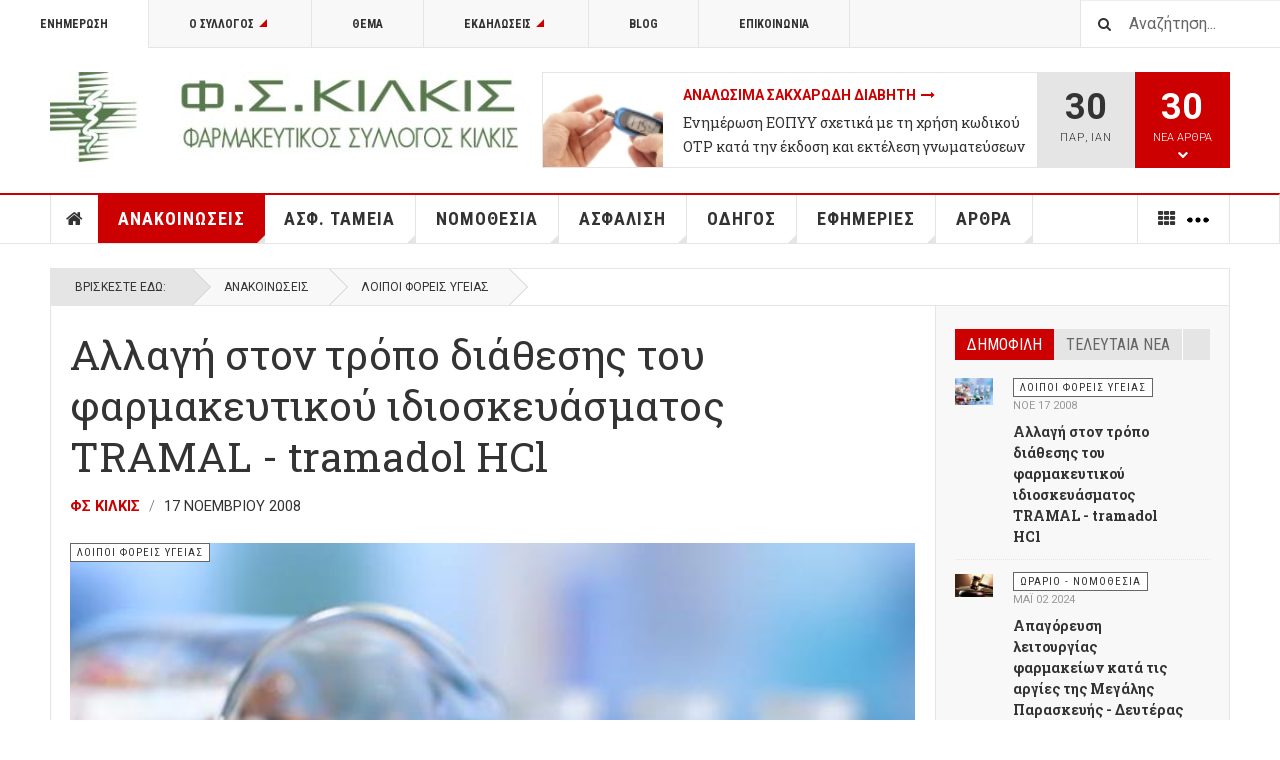

--- FILE ---
content_type: text/html; charset=utf-8
request_url: https://www.fskilkis.gr/anakoinoseis/73-loipoi-foreis-ygeias/571-allagi-tropou-diathesis-tramal-tramadol-hci/
body_size: 26810
content:

<!DOCTYPE html>
<html lang="el-gr" dir="ltr"
	  class='layout-magazine com_content view-article itemid-139 j31 mm-hover cat-red'>

<head>
	<base href="https://www.fskilkis.gr/anakoinoseis/73-loipoi-foreis-ygeias/571-allagi-tropou-diathesis-tramal-tramadol-hci/" />
	<meta http-equiv="content-type" content="text/html; charset=utf-8" />
	<meta name="author" content="ΦΣ Κιλκίς" />
	<meta name="description" content="Ανακοινώσεις Φ.Σ. Κιλκίς, ΠΦΣ, Υπουργείου Υγείας και Κοινωνικών Ασφαλίσεων,  ΕΟΦ, ΗΔΙΚΑ, ΚΕΕΛΠΝΟ, ανακλήσεις φαρμάκων, Φορολογικά φαρμακείου" />
	<meta name="generator" content="Joomla! - Open Source Content Management" />
	<title> Αλλαγή στον τρόπο διάθεσης του φαρμακευτικού ιδιοσκευάσματος TRAMAL - tramadol HCl - Φαρμακευτικός Σύλλογος Κιλκίς</title>
	<link href="/templates/ja_teline_v/favicon.ico" rel="shortcut icon" type="image/vnd.microsoft.icon" />
	<link href="https://www.fskilkis.gr/component/search/?Itemid=139&amp;catid=73&amp;id=571&amp;format=opensearch" rel="search" title="Αναζήτηση Φαρμακευτικός Σύλλογος Κιλκίς" type="application/opensearchdescription+xml" />
	<link href="/t3-assets/css/css-d72ab-29010.css" rel="stylesheet" type="text/css" media="all" />
	<link href="/t3-assets/css/css-79b84-22600.css" rel="stylesheet" type="text/css" media="all" />
	<link href="https://www.fskilkis.gr/plugins/system/fmalertcookies/assets/css/bootstrap.min.css" rel="stylesheet" type="text/css" />
	<link href="https://www.fskilkis.gr/plugins/system/fmalertcookies/assets/css/custom.css" rel="stylesheet" type="text/css" />
	<style type="text/css">
.fb_iframe_widget iframe{max-width:none}
	</style>
	<script src="/t3-assets/js/js-5c1d2-22600.js" type="text/javascript"></script>
	<script src="/media/plg_system_jcemediabox/js/jcemediabox.min.js?7d30aa8b30a57b85d658fcd54426884a" type="text/javascript"></script>
	<script src="/t3-assets/js/js-9efb0-70276.js" type="text/javascript"></script>
	<script src="//maps.google.com/maps/api/js?sensor=true&language=el-GR" type="text/javascript"></script>
	<script src="/t3-assets/js/js-2d029-59657.js" type="text/javascript"></script>
	<script type="text/javascript">
(function(d,s,id){var js,fjs=d.getElementsByTagName(s)[0];if(d.getElementById(id))return;js=d.createElement(s);js.id=id;js.src="//connect.facebook.net/el_GR/sdk.js#xfbml=1&appId=966242223397117&version=v2.0";fjs.parentNode.insertBefore(js,fjs);}(document,"script","facebook-jssdk"));if(typeof window.fbAsyncInit=="function")window.fbAsyncInitPweb=window.fbAsyncInit;window.fbAsyncInit=function(){FB.Event.subscribe("edge.create",function(u){if(typeof ga!="undefined")ga("send","social","facebook","like",u)});FB.Event.subscribe("edge.remove",function(u){if(typeof ga!="undefined")ga("send","social","facebook","unlike",u)});if(typeof window.fbAsyncInitPweb=="function")window.fbAsyncInitPweb.apply(this,arguments)};jQuery(document).ready(function(){WfMediabox.init({"base":"\/","theme":"standard","width":"","height":"","lightbox":0,"shadowbox":0,"icons":1,"overlay":1,"overlay_opacity":0.8,"overlay_color":"#000000","transition_speed":500,"close":2,"labels":{"close":"Close","next":"Next","previous":"Previous","cancel":"Cancel","numbers":"{{numbers}}","numbers_count":"{{current}} of {{total}}","download":"Download"},"swipe":true,"expand_on_click":true});});
	var ja_base_uri = "";
jQuery(function($){ initTooltips(); $("body").on("subform-row-add", initTooltips); function initTooltips (event, container) { container = container || document;$(container).find(".hasTooltip").tooltip({"html": true,"container": "body"});} });
	</script>
	<!-- Perfect Link with Article Images on Facebook PRO -->
	<meta property="fb:app_id" content="966242223397117"/>
	<meta property="og:title" content=" &Alpha;&lambda;&lambda;&alpha;&gamma;ή &sigma;&tau;&omicron;&nu; &tau;&rho;ό&pi;&omicron; &delta;&iota;ά&theta;&epsilon;&sigma;&eta;&sigmaf; &tau;&omicron;&upsilon; &phi;&alpha;&rho;&mu;&alpha;&kappa;&epsilon;&upsilon;&tau;&iota;&kappa;&omicron;ύ &iota;&delta;&iota;&omicron;&sigma;&kappa;&epsilon;&upsilon;ά&sigma;&mu;&alpha;&tau;&omicron;&sigmaf; TRAMAL - tramadol HCl - &Phi;&alpha;&rho;&mu;&alpha;&kappa;&epsilon;&upsilon;&tau;&iota;&kappa;ό&sigmaf; &Sigma;ύ&lambda;&lambda;&omicron;&gamma;&omicron;&sigmaf; &Kappa;&iota;&lambda;&kappa;ί&sigmaf;"/>
	<meta property="og:type" content="article"/>
	<meta property="og:url" content="https://www.fskilkis.gr/anakoinoseis/73-loipoi-foreis-ygeias/571-allagi-tropou-diathesis-tramal-tramadol-hci/"/>
	<meta property="og:site_name" content="Φαρμακευτικός Σύλλογος Κιλκίς"/>
	<meta property="og:description" content="&Eta; &Beta;&Iota;&Alpha;&Nu;&Epsilon;&Xi; &Alpha;.&Epsilon;. &alpha;&nu;&alpha;&kappa;&omicron;ί&nu;&omega;&sigma;&epsilon; ό&tau;&iota; &tau;&omicron; Tramal &pi;&lambda;έ&omicron;&nu; &sigma;&upsilon;&nu;&tau;&alpha;&gamma;&omicron;&gamma;&rho;&alpha;&phi;&epsilon;ί&tau;&alpha;&iota; &sigma;&epsilon; &sigma;&upsilon;&nu;&tau;&alpha;&gamma;&omicron;&lambda;ό&gamma;&iota;&omicron; &mu;&epsilon; &mu;&omicron;&nu;ή &kappa;ό&kappa;&kappa;&iota;&nu;&eta; &gamma;&rho;&alpha;&mu;&mu;ή, &chi;&omega;&rho;ί&sigmaf; &theta;&epsilon;ώ&rho;&eta;&sigma;&eta; &alpha;&pi;ό &tau;&eta; &Nu;&omicron;&mu;&alpha;&rho;&chi;ί&alpha; ή &pi;&epsilon;&rho;&iota;&omicron;&rho;&iota;&sigma;&mu;&omicron;ύ&sigmaf; &sigma;&tau;&eta;&nu; &pi;&omicron;&sigma;ό&tau;&eta;&tau;&alpha; &alpha;&nu;ά &sigma;&upsilon;&nu;&tau;&alpha;&gamma;ή. &Sigma;&tau;&omicron; &Phi;&Epsilon;&Kappa; 1124/&Beta;/18-6-2008 &delta;&eta;&mu;&omicron;&sigma;&iota;&epsilon;ύ&tau;&eta;&kappa;&epsilon; &eta; &Upsilon;&pi;&omicron;&upsilon;&rho;&gamma;&iota;&kappa;ή &Alpha;&pi;ό&phi;&alpha;&sigma;&eta; &gamma;&iota;&alpha; &tau;&eta; &mu;&epsilon;&tau;&alpha;&phi;&omicron;&rho;ά..."/>
	<meta property="og:image" content="https://www.fskilkis.gr/images/stories/arthtra-internal/pharmacy-pils-600.jpg"/>

	
<!-- META FOR IOS & HANDHELD -->
	<meta name="viewport" content="width=device-width, initial-scale=1.0, maximum-scale=1.0, user-scalable=no"/>
	<style type="text/stylesheet">
		@-webkit-viewport   { width: device-width; }
		@-moz-viewport      { width: device-width; }
		@-ms-viewport       { width: device-width; }
		@-o-viewport        { width: device-width; }
		@viewport           { width: device-width; }
	</style>
	<script type="text/javascript">
		//<![CDATA[
		if (navigator.userAgent.match(/IEMobile\/10\.0/)) {
			var msViewportStyle = document.createElement("style");
			msViewportStyle.appendChild(
				document.createTextNode("@-ms-viewport{width:auto!important}")
			);
			document.getElementsByTagName("head")[0].appendChild(msViewportStyle);
		}
		//]]>
	</script>
<meta name="HandheldFriendly" content="true"/>
<meta name="apple-mobile-web-app-capable" content="YES"/>
<!-- //META FOR IOS & HANDHELD -->



<!-- GOOGLE FONTS -->
<link href='https://fonts.googleapis.com/css?family=Roboto:400,400italic,300,300italic,700,700italic' rel='stylesheet' type='text/css'>
<link href='https://fonts.googleapis.com/css?family=Roboto+Slab:400,300,700' rel='stylesheet' type='text/css'>
<link href='https://fonts.googleapis.com/css?family=Roboto+Condensed:700,400' rel='stylesheet' type='text/css'>
<!--//GOOGLE FONTS -->


<!-- Le HTML5 shim and media query for IE8 support -->
<!--[if lt IE 9]>
<script src="//html5shim.googlecode.com/svn/trunk/html5.js"></script>
<script type="text/javascript" src="/plugins/system/t3/base-bs3/js/respond.min.js"></script>
<![endif]-->

<!-- You can add Google Analytics here or use T3 Injection feature -->
<!-- Go to www.addthis.com/dashboard to customize your tools -->
<script type="text/javascript" src="//s7.addthis.com/js/300/addthis_widget.js#pubid=ra-56056220f5e8ab7f" async="async"></script>

<script>
  (function(i,s,o,g,r,a,m){i['GoogleAnalyticsObject']=r;i[r]=i[r]||function(){
  (i[r].q=i[r].q||[]).push(arguments)},i[r].l=1*new Date();a=s.createElement(o),
  m=s.getElementsByTagName(o)[0];a.async=1;a.src=g;m.parentNode.insertBefore(a,m)
  })(window,document,'script','https://www.google-analytics.com/analytics.js','ga');

  ga('create', 'UA-2463905-1', 'auto');
  ga('send', 'pageview');

</script>

</head>

<body>

<div class="t3-wrapper"> <!-- Need this wrapper for off-canvas menu. Remove if you don't use of-canvas -->

  
	<!-- TOPBAR -->
	<div class="t3-topbar">

		<div class="top-left">
			<nav class="t3-topnav">
				<ul class="nav nav-pills nav-stacked menu">
<li class="item-113 default"><a href="/" class="nav-icon nav-magazine">Ενημέρωση</a></li><li class="item-262 deeper dropdown parent"><a href="/syllogos" class="nav-icon nav-club dropdown-toggle" data-toggle="dropdown">Ο Σύλλογος<em class="caret"></em></a><ul class="dropdown-menu"><li class="item-263"><a href="/syllogos/dilofakil" class="">ΔΙ.ΛΟ.ΦΑ.ΚΙΛ.</a></li><li class="item-264"><a href="/syllogos/istoriki-anadromi" class="">Ιστορική Αναδρομή</a></li><li class="item-265"><a href="/syllogos/farmakopoioi-meli" class="">Φαρμακοποιοί Μέλη</a></li><li class="item-309"><a href="/syllogos/koinoniko-iatreio-farmakeio-kilkis" class="">Κοινωνικό Ιατρείο – Φαρμακείο Κιλκίς</a></li><li class="item-678"><a href="/syllogos/leykoma-1981-2023" class="">Λεύκωμα Φ.Σ. Κιλκίς 1981 - 2023</a></li></ul></li><li class="item-286"><a href="/topic" class="nav-icon nav-magazine">Θέμα</a></li><li class="item-136 deeper dropdown parent"><a href="/pharma-events" class="nav-icon nav-events dropdown-toggle" data-toggle="dropdown">Εκδηλώσεις<em class="caret"></em></a><ul class="dropdown-menu"><li class="item-137"><a href="/pharma-events/fskilkis-videos" class="nav-icon nav-media">Videos</a></li></ul></li><li class="item-138"><a href="/fskilkis-blog" class="nav-icon nav-blog">Blog</a></li><li class="item-257"><a href="/contact" class="nav-icon nav-contact">Επικοινωνία</a></li></ul>

			</nav>
		</div>

		<div class="top-right">
			<div class="module-search">
	<form action="/anakoinoseis" method="post" class="form-inline">
		<i class="fa fa-search"></i>
		<label for="mod-search-searchword" class="element-invisible">Αναζήτηση...</label> <input name="searchword" id="mod-search-searchword" maxlength="200"  class="form-control inputbox search-query" type="text" size="20" value="Αναζήτηση..."  onblur="if (this.value=='') this.value='Αναζήτηση...';" onfocus="if (this.value=='Αναζήτηση...') this.value='';" />		<input type="hidden" name="task" value="search" />
		<input type="hidden" name="option" value="com_search" />
		<input type="hidden" name="Itemid" value="139" />

	</form>

</div>

		</div>

	</div>

			<script>
			(function ($) {
				$('.t3-topnav li.item-113').addClass('active');
			})(jQuery);
		</script>
		<!-- //TOP BAR -->


	
<!-- HEADER -->
<header id="t3-header" class="t3-header">
	<div class="container">
		<div class="row">

			<div class="col-md-5 header-left">

				<!-- OFF CANVAS TOGGLE -->
				
<button class="btn btn-default off-canvas-toggle" type="button" data-pos="left" data-nav="#t3-off-canvas" data-effect="off-canvas-effect-4">
  <i class="fa fa-bars"></i>
</button>

<div id="t3-off-canvas" class="t3-off-canvas">

  <div class="t3-off-canvas-header">
    <h2 class="t3-off-canvas-header-title">Sidebar</h2>
    <button type="button" class="close" data-dismiss="modal" aria-hidden="true">&times;</button>
  </div>

  <div class="t3-off-canvas-body">
    <div class="t3-module module " id="Mod216"><div class="module-inner"><div class="module-ct"><ul class="nav nav-pills nav-stacked menu">
<li class="item-113 default"><a href="/" class="nav-icon nav-magazine">Ενημέρωση</a></li><li class="item-262 deeper dropdown parent"><a href="/syllogos" class="nav-icon nav-club dropdown-toggle" data-toggle="dropdown">Ο Σύλλογος<em class="caret"></em></a><ul class="dropdown-menu"><li class="item-263"><a href="/syllogos/dilofakil" class="">ΔΙ.ΛΟ.ΦΑ.ΚΙΛ.</a></li><li class="item-264"><a href="/syllogos/istoriki-anadromi" class="">Ιστορική Αναδρομή</a></li><li class="item-265"><a href="/syllogos/farmakopoioi-meli" class="">Φαρμακοποιοί Μέλη</a></li><li class="item-309"><a href="/syllogos/koinoniko-iatreio-farmakeio-kilkis" class="">Κοινωνικό Ιατρείο – Φαρμακείο Κιλκίς</a></li><li class="item-678"><a href="/syllogos/leykoma-1981-2023" class="">Λεύκωμα Φ.Σ. Κιλκίς 1981 - 2023</a></li></ul></li><li class="item-286"><a href="/topic" class="nav-icon nav-magazine">Θέμα</a></li><li class="item-136 deeper dropdown parent"><a href="/pharma-events" class="nav-icon nav-events dropdown-toggle" data-toggle="dropdown">Εκδηλώσεις<em class="caret"></em></a><ul class="dropdown-menu"><li class="item-137"><a href="/pharma-events/fskilkis-videos" class="nav-icon nav-media">Videos</a></li></ul></li><li class="item-138"><a href="/fskilkis-blog" class="nav-icon nav-blog">Blog</a></li><li class="item-257"><a href="/contact" class="nav-icon nav-contact">Επικοινωνία</a></li></ul>
</div></div></div><div class="t3-module module " id="Mod217"><div class="module-inner"><h3 class="module-title "><span>Μενού Επιλογών</span></h3><div class="module-ct"><ul class="nav nav-pills nav-stacked menu">
<li class="item-151"><a href="/" class="">Αρχική </a></li><li class="item-139 current active"><a href="/anakoinoseis" class="">Ανακοινώσεις</a></li><li class="item-108"><a href="/asfalistika-tameia" class="">Ασφ. Ταμεία</a></li><li class="item-142"><a href="/nomothesia" class="">Νομοθεσία</a></li><li class="item-144"><a href="/asfalisi" class="">Ασφάλιση</a></li><li class="item-145"><a href="/odigos" class="">Οδηγός</a></li><li class="item-147"><a href="/efimeries" class="">Εφημερίες</a></li><li class="item-148"><a href="/arthra" class="">Άρθρα</a></li><li class="item-150 divider deeper dropdown parent"><span class="separator "><img src="/images/more-22.png" alt="More" /></span>
<ul class="dropdown-menu"><li class="item-204"><a href="/more/diaskedasi" class="">Διασκέδαση</a></li><li class="item-311"><a href="/more/woman-calendar" class="">Το Ημερολόγιο της Γυναίκας</a></li><li class="item-258"><a href="/contact" class="">Επικοινωνία </a></li></ul></li></ul>
</div></div></div>
  </div>

</div>

				<!-- // OFF CANVAS TOGGLE -->

				<!-- LOGO -->
				<div class="logo">
					<div class="logo-image logo-control">
						<a href="/" title="Φαρμακευτικός Σύλλογος Κιλκίς">
															<img class="logo-img" src="/images/stories/joomlart/logo-fskilkis-2.jpg" alt="Φαρμακευτικός Σύλλογος Κιλκίς" />
																						<img class="logo-img-sm" src="/images/stories/joomlart/logo-fskilkis-2.jpg" alt="Φαρμακευτικός Σύλλογος Κιλκίς" />
														<span>Φαρμακευτικός Σύλλογος Κιλκίς</span>
						</a>
						<small class="site-slogan">Ενημέρωση Για Φαρμακοποιούς</small>
					</div>
				</div>
				<!-- //LOGO -->

			</div>

			<!-- HEADER RIGHT -->
			<div class="col-md-7 header-right">
				<div class="header-right-inner">

					<div class="col trending ">
						
<div class="magazine-links">

	<div class="carousel slide carousel-fade" data-ride="carousel" data-interval="5000">

		<!-- Wrapper for slides -->
		<div class="carousel-inner" role="listbox">
						<div class="item active">
				<div class="magazine-item link-item topic-item">

	<div class="col col-media">
		<div class="pull-left item-image" itemprop="image">

      <a href="/topic/530-analosima-sakcharodi-diaviti" itemprop="url">
  	   <img  src="/media/jact/small/images/stories/arthra/analosima-diabetes.jpg" alt="Αναλώσιμα Σακχαρώδη Διαβήτη" itemprop="thumbnailUrl"/>
      </a>
  </div>
	</div>

	<div class="col col-content">

		
		
			<div class="article-title">

							<h3 itemprop="name">
											<a href="/topic/530-analosima-sakcharodi-diaviti" itemprop="url">
						Αναλώσιμα Σακχαρώδη Διαβήτη</a>
									</h3>
			
											</div>
	
						<a href="/asfalistika-tameia/33-eopyy/1318-enimerosi-eopyy-sxetika-me-ti-xrisi-kodikoy-otp-kata-tin-ekdosi-kai-ektelesi-gnomateyseon-ekpy" itemprop="url">
					Ενημέρωση ΕΟΠΥΥ σχετικά με τη χρήση κωδικού OTP κατά την έκδοση και εκτέλεση γνωματεύσεων ΕΚΠΥ</a>
				
			</div>
</div>			</div>
						<div class="item ">
				<div class="magazine-item link-item topic-item">

	<div class="col col-media">
		<div class="pull-left item-image" itemprop="image">

      <a href="/topic/526-syntagografisi-narkotikon" itemprop="url">
  	   <img  src="/media/jact/small/images/stories/arthra/drugs-rx-med.jpg" alt="Συνταγογράφηση Ναρκωτικών" itemprop="thumbnailUrl"/>
      </a>
  </div>
	</div>

	<div class="col col-content">

		
		
			<div class="article-title">

							<h3 itemprop="name">
											<a href="/topic/526-syntagografisi-narkotikon" itemprop="url">
						Συνταγογράφηση Ναρκωτικών</a>
									</h3>
			
											</div>
	
						<a href="/anakoinoseis/20-pfs/1177-enimerosi-pfs-gia-tin-efarmogi-tou-ilektronikoy-vivliou-narkotikon" itemprop="url">
					Ενημέρωση ΠΦΣ για την εφαρμογή του Ηλεκτρονικού Βιβλίου Ναρκωτικών</a>
				
			</div>
</div>			</div>
						<div class="item ">
				<div class="magazine-item link-item topic-item">

	<div class="col col-media">
		<div class="pull-left item-image" itemprop="image">

      <a href="/topic/520-farmaka-aimokatharsis-xna" itemprop="url">
  	   <img  src="/media/jact/small/images/stories/arthra/nefro-1.jpg" alt="Χρόνια Νεφρική Ανεπάρκεια (ΧΝΑ)" itemprop="thumbnailUrl"/>
      </a>
  </div>
	</div>

	<div class="col col-content">

		
		
			<div class="article-title">

							<h3 itemprop="name">
											<a href="/topic/520-farmaka-aimokatharsis-xna" itemprop="url">
						Φάρμακα Αιμοκάθαρσης Χρόνιας Νεφρικής Ανεπάρκειας (ΧΝΑ)</a>
									</h3>
			
											</div>
	
						<a href="/asfalistika-tameia/33-eopyy/987-katargeite-periorismos-50-euro-syntagi-farmaka-kata-diarkeia-aimokatharsis" itemprop="url">
					Καταργείται ο περιορισμός των 50€ ανά συνταγή για φάρμακα που χορηγούνται κατά τη διάρκεια αιμοκάθαρσης</a>
				
			</div>
</div>			</div>
						<div class="item ">
				<div class="magazine-item link-item topic-item">

	<div class="col col-media">
		<div class="pull-left item-image" itemprop="image">

      <a href="/topic/519-fyk-eopyy-exosomatikes" itemprop="url">
  	   <img  src="/media/jact/small/images/stories/arthra/drugs-rx-pharmacy.jpg" alt="Φάρμακα Υψηλού Κόστους - ΕΟΠΥΥ - Εξωσωματικές" itemprop="thumbnailUrl"/>
      </a>
  </div>
	</div>

	<div class="col col-content">

		
		
			<div class="article-title">

							<h3 itemprop="name">
											<a href="/topic/519-fyk-eopyy-exosomatikes" itemprop="url">
						Φάρμακα Υψηλού Κόστους - ΕΟΠΥΥ - Εξωσωματικές</a>
									</h3>
			
											</div>
	
						<a href="/asfalistika-tameia/33-eopyy/1085-xorigisi-fyk-meso-idiotikon-farmakeion-gia-to-xroniko-diastima-pou-farmakeftikes-etaireies-tha-einai-kleistes-logo-therinon-diakopon" itemprop="url">
					Χορήγηση ΦΥΚ μέσω ιδιωτικών φαρμακείων για το χρονικό διάστημα που φαρμακευτικές εταιρείες θα είναι κλειστές λόγω θερινών διακοπών</a>
				
			</div>
</div>			</div>
						<div class="item ">
				<div class="magazine-item link-item topic-item">

	<div class="col col-media">
		<div class="pull-left item-image" itemprop="image">

      <a href="/topic/527-odigies-ektelesis-syntagon" itemprop="url">
  	   <img  src="/media/jact/small/images/stories/arthra/syntagi-farmakopoios.jpg" alt="Οδηγίες Εκτέλεσης Συνταγών" itemprop="thumbnailUrl"/>
      </a>
  </div>
	</div>

	<div class="col col-content">

		
		
			<div class="article-title">

							<h3 itemprop="name">
											<a href="/topic/527-odigies-ektelesis-syntagon" itemprop="url">
						Οδηγίες Εκτέλεσης Συνταγών</a>
									</h3>
			
											</div>
	
						<a href="/anakoinoseis/20-pfs/1342-ektelesi-kai-ypovoli-ton-syntagon-ton-tameion-tou-stratoy-meso-tou-eopyy-apo-tin-1i-ianouariou-2026" itemprop="url">
					Εκτέλεση και Υποβολή των συνταγών των Ταμείων του Στρατού μέσω του ΕΟΠΥΥ, από την 1η Ιανουαρίου 2026</a>
				
			</div>
</div>			</div>
						<div class="item ">
				<div class="magazine-item link-item topic-item">

	<div class="col col-media">
		<div class="pull-left item-image" itemprop="image">

      <a href="/topic/474-ypovoli-syntagon-eopyy" itemprop="url">
  	   <img  src="/media/jact/small/images/stories/arthtra-internal/eopyy-syntages-fakelos.jpg" alt="Υποβολή Συνταγών ΕΟΠΥΥ" itemprop="thumbnailUrl"/>
      </a>
  </div>
	</div>

	<div class="col col-content">

		
		
			<div class="article-title">

							<h3 itemprop="name">
											<a href="/topic/474-ypovoli-syntagon-eopyy" itemprop="url">
						Υποβολή Συνταγών ΕΟΠΥΥ</a>
									</h3>
			
											</div>
	
						<a href="/anakoinoseis/20-pfs/1349-enimerosi-pfs-gia-tin-enarksi-ektelesis-syntagon-farmakon-ypetha-meso-eopyy-apo-tin-1i-ianouariou-2026" itemprop="url">
					Ενημέρωση ΠΦΣ για την έναρξη εκτέλεσης συνταγών φαρμάκων ΥΠΕΘΑ μέσω ΕΟΠΥΥ από την 1η Ιανουαρίου 2026</a>
				
			</div>
</div>			</div>
						<div class="item ">
				<div class="magazine-item link-item topic-item">

	<div class="col col-media">
		<div class="pull-left item-image" itemprop="image">

      <a href="/topic/475-emvolia" itemprop="url">
  	   <img  src="/media/jact/small/images/stories/arthra/emvolia.jpg" alt="Εμβόλια" itemprop="thumbnailUrl"/>
      </a>
  </div>
	</div>

	<div class="col col-content">

		
		
			<div class="article-title">

							<h3 itemprop="name">
											<a href="/topic/475-emvolia" itemprop="url">
						Εμβόλια</a>
									</h3>
			
											</div>
	
						<a href="/anakoinoseis/20-pfs/1351-allagi-katigoriopoiisis-tou-skevasmatos-beyfortus-sto-s-i-s-apo-1-1-2026" itemprop="url">
					Αλλαγή κατηγοριοποίησης του σκευάσματος Beyfortus στο Σ.Η.Σ από 1-1-2026</a>
				
			</div>
</div>			</div>
						<div class="item ">
				<div class="magazine-item link-item topic-item">

	<div class="col col-media">
		<div class="pull-left item-image" itemprop="image">

      <a href="/topic/369-skeuasmata-eidikis-diatrofis-analosima-ygeionomikou-ylikou" itemprop="url">
  	   <img  src="/media/jact/small/images/stories/arthtra-internal/eopyy_analosima.jpg" alt="Ειδική Διατροφή Υγειονομικό Υλικό" itemprop="thumbnailUrl"/>
      </a>
  </div>
	</div>

	<div class="col col-content">

		
		
			<div class="article-title">

							<h3 itemprop="name">
											<a href="/topic/369-skeuasmata-eidikis-diatrofis-analosima-ygeionomikou-ylikou" itemprop="url">
						Σκευάσματα Ειδικής Διατροφής - Αναλώσιμα Υγειονομικού Υλικού</a>
									</h3>
			
											</div>
	
						<a href="/anakoinoseis/20-pfs/1329-ypoxreosi-gia-ekdosi-kai-ektyposi-olon-ton-gnomateyseon-analosimon-se-entypi-morfi-apo-01-07-2025-katargisi-theorisis-gnomateyseon-edapy" itemprop="url">
					Υποχρέωση για έκδοση και εκτύπωση όλων των γνωματεύσεων αναλωσίμων σε έντυπη μορφή από 01.07.2025 - Κατάργηση θεώρησης γνωματεύσεων edapy</a>
				
			</div>
</div>			</div>
					</div>
	</div>
</div>

					</div>

					<div class="col calendar">
						<div class="col-inner">
							<span class="number date">30</span>
							<div class="text">
								<span class="day">Παρ</span>, <span class="month">Ιαν</span>
							</div>
						</div>
					</div>

										<div class="col whatsnew ">
						<div class="col-inner">
							
		<div class="whatsnew-alert" data-url="https://www.fskilkis.gr/?t3action=module&amp;mid=201&amp;style=raw">
		<span class="number">30</span>
		<span class="text">Νέα Άρθρα</span>
		<span class="text indicator"><i class="fa fa-chevron-down"></i></span>
	</div>


						</div>
					</div>
					
				</div>
			</div>
			<!-- // HEADER RIGHT -->

		</div>
	</div>
</header>
<!-- // HEADER -->


  
<!-- MAIN NAVIGATION -->
<nav id="t3-mainnav" class="wrap navbar navbar-default t3-mainnav">
	<div class="container">

		<!-- Brand and toggle get grouped for better mobile display -->
		<div class="navbar-header">
					</div>

		
		<div class="t3-navbar navbar-collapse collapse">
			<div  class="t3-megamenu"  data-responsive="true">
<ul itemscope itemtype="http://www.schema.org/SiteNavigationElement" class="nav navbar-nav level0">
<li itemprop='name' class="item-home" data-id="151" data-level="1" data-class="item-home" data-xicon="fa fa-home">
<a itemprop='url' class=""  href="/"   data-target="#"><span class="fa fa-home"></span>Αρχική</a>

</li>
<li itemprop='name' class="current active dropdown mega mega-align-justify sub-hidden-collapse" data-id="139" data-level="1" data-alignsub="justify" data-hidewcol="1">
<a itemprop='url' class=" dropdown-toggle"  href="/anakoinoseis"   data-target="#" data-toggle="dropdown">Ανακοινώσεις <em class="caret"></em></a>

<div class="nav-child dropdown-menu mega-dropdown-menu col-xs-12"  ><div class="mega-dropdown-inner">
<div class="row">
<div class="col-xs-2 mega-col-module mega-left hidden-collapse" data-width="2" data-position="140" data-class="mega-left" data-hidewcol="1"><div class="mega-inner">
<div class="t3-module module " id="Mod140"><div class="module-inner"><h3 class="module-title "><span>Ανακοινώσεις Φορέων</span></h3><div class="module-ct"><ul class="categories-module mod-list">
	<li> 		<h4>
		<a href="/anakoinoseis/19-fs-kilkis">
		Φ.Σ. Κιλκίς					</a>
		</h4>

					</li>
	<li> 		<h4>
		<a href="/anakoinoseis/20-pfs">
		Π.Φ.Σ.					</a>
		</h4>

					</li>
	<li> 		<h4>
		<a href="/anakoinoseis/21-ypourgeio-ygeias">
		Υπουργείο Υγείας					</a>
		</h4>

					</li>
	<li> 		<h4>
		<a href="/anakoinoseis/22-eof">
		Ε.Ο.Φ.					</a>
		</h4>

					</li>
	<li> 		<h4>
		<a href="/anakoinoseis/28-ypourgeio-oikonomikon">
		Υπουργείο Οικονομικών - Φορολογικά					</a>
		</h4>

					</li>
	<li> 		<h4>
		<a href="/anakoinoseis/73-loipoi-foreis-ygeias">
		Λοιποί Φορείς Υγείας					</a>
		</h4>

					</li>
	<li> 		<h4>
		<a href="/anakoinoseis/11-anakliseis-farmakon">
		Ανακλήσεις Φαρμάκων - Προειδοποιήσεις					</a>
		</h4>

					</li>
	<li> 		<h4>
		<a href="/anakoinoseis/78-ypourgeio-anaptyksis-kai-ependyseon">
		Υπουργείο Ανάπτυξης και Επενδύσεων					</a>
		</h4>

					</li>
</ul>
</div></div></div>
</div></div>
<div class="col-xs-10 mega-col-module mega-right" data-width="10" data-position="146" data-class="mega-right"><div class="mega-inner">
<div class="t3-module module " id="Mod146"><div class="module-inner"><h3 class="module-title "><span>Τελευταία Φαρμακευτικά Νέα</span></h3><div class="module-ct"><div class="section-inner ">

    <div class="category-module magazine-links">
        <ul class="item-list grid-view">
                            <li class="item">
                    <div class="magazine-item link-item" itemscope itemtype="http://schema.org/Article">
	<div class="col col-media">
		<div class="pull-left item-image" itemprop="image">

      <a href="/anakoinoseis/73-loipoi-foreis-ygeias/571-allagi-tropou-diathesis-tramal-tramadol-hci" itemprop="url">
  	   <img  src="/media/jact/small/images/stories/arthtra-internal/pharmacy-pils-600.jpg" alt="TRAMAL - tramadol HCl" itemprop="thumbnailUrl"/>
      </a>
  </div>
	</div>

	<div class="col col-content">
					<aside class="article-aside">
							<span class="category-name cat-red" title="Κατηγορία: ">
				<a href="/anakoinoseis/73-loipoi-foreis-ygeias" ><span itemprop="genre">Λοιποί Φορείς Υγείας</span></a>			</span>					<dl class="article-info muted">

		
			<dt class="article-info-term">
													Λεπτομέρειες							</dt>
      <dd class="hidden"></dd>
			
			
			
										<dd class="published">
				<i class="icon-calendar"></i>
				<time datetime="2008-11-17T20:45:08+02:00" itemprop="datePublished">
					Νοε 17 2008				</time>
			</dd>			
					
					
			
						</dl>
			</aside>
		
		
			<div class="article-title">

							<h3 itemprop="name">
											<a href="/anakoinoseis/73-loipoi-foreis-ygeias/571-allagi-tropou-diathesis-tramal-tramadol-hci" itemprop="url">
						 Αλλαγή στον τρόπο διάθεσης του φαρμακευτικού ιδιοσκευάσματος TRAMAL - tramadol HCl</a>
									</h3>
			
											</div>
	
			</div>
</div>                </li>
                            <li class="item">
                    <div class="magazine-item link-item" itemscope itemtype="http://schema.org/Article">
	<div class="col col-media">
		<div class="pull-left item-image" itemprop="image">

      <a href="/anakoinoseis/20-pfs/771-exodiko-pfs-kai-apagoreusi-parallilon-exagogon-farmakon" itemprop="url">
  	   <img  src="/media/jact/small/images/stories/arthra/pfs-logo.jpg" alt="απαγόρευση των παράλληλων εξαγωγών φαρμάκων" itemprop="thumbnailUrl"/>
      </a>
  </div>
	</div>

	<div class="col col-content">
					<aside class="article-aside">
							<span class="category-name  cat-red" title="Κατηγορία: ">
				<a href="/anakoinoseis/20-pfs" ><span itemprop="genre">Π.Φ.Σ.</span></a>			</span>					<dl class="article-info muted">

		
			<dt class="article-info-term">
													Λεπτομέρειες							</dt>
      <dd class="hidden"></dd>
			
			
			
										<dd class="published">
				<i class="icon-calendar"></i>
				<time datetime="2016-04-15T12:18:22+03:00" itemprop="datePublished">
					Απρ 15 2016				</time>
			</dd>			
					
					
			
						</dl>
			</aside>
		
		
			<div class="article-title">

							<h3 itemprop="name">
											<a href="/anakoinoseis/20-pfs/771-exodiko-pfs-kai-apagoreusi-parallilon-exagogon-farmakon" itemprop="url">
						 Εξώδικο του ΠΦΣ και απαγόρευση των παράλληλων εξαγωγών φαρμάκων</a>
									</h3>
			
											</div>
	
			</div>
</div>                </li>
                            <li class="item">
                    <div class="magazine-item link-item" itemscope itemtype="http://schema.org/Article">
	<div class="col col-media">
		<div class="pull-left item-image" itemprop="image">

      <a href="/anakoinoseis/20-pfs/1283-nees-trimines-parataseis-ton-ektakton-metron-logo-pandimias-eos-31-martiou-2024" itemprop="url">
  	   <img  src="/media/jact/small/images/stories/arthra/pfs-logo.jpg" alt="Νέες τρίμηνες παρατάσεις των έκτακτων μέτρων λόγω πανδημίας" itemprop="thumbnailUrl"/>
      </a>
  </div>
	</div>

	<div class="col col-content">
					<aside class="article-aside">
							<span class="category-name  cat-red" title="Κατηγορία: ">
				<a href="/anakoinoseis/20-pfs" ><span itemprop="genre">Π.Φ.Σ.</span></a>			</span>					<dl class="article-info muted">

		
			<dt class="article-info-term">
													Λεπτομέρειες							</dt>
      <dd class="hidden"></dd>
			
			
			
										<dd class="published">
				<i class="icon-calendar"></i>
				<time datetime="2023-12-22T11:52:16+02:00" itemprop="datePublished">
					Δεκ 22 2023				</time>
			</dd>			
					
					
			
						</dl>
			</aside>
		
		
			<div class="article-title">

							<h3 itemprop="name">
											<a href="/anakoinoseis/20-pfs/1283-nees-trimines-parataseis-ton-ektakton-metron-logo-pandimias-eos-31-martiou-2024" itemprop="url">
						 Νέες τρίμηνες παρατάσεις των έκτακτων μέτρων λόγω πανδημίας έως 31 Μαρτίου 2024</a>
									</h3>
			
											</div>
	
			</div>
</div>                </li>
                            <li class="item">
                    <div class="magazine-item link-item" itemscope itemtype="http://schema.org/Article">
	<div class="col col-media">
		<div class="pull-left item-image" itemprop="image">

      <a href="/anakoinoseis/20-pfs/344-1-syndiaskepsi-proedron-europaikon-farmakeutikon-syllogon-athina" itemprop="url">
  	   <img  src="/media/jact/small/images/stories/arthra/pharmaceutical_symposium.jpg" alt="" itemprop="thumbnailUrl"/>
      </a>
  </div>
	</div>

	<div class="col col-content">
					<aside class="article-aside">
							<span class="category-name  cat-red" title="Κατηγορία: ">
				<a href="/anakoinoseis/20-pfs" ><span itemprop="genre">Π.Φ.Σ.</span></a>			</span>					<dl class="article-info muted">

		
			<dt class="article-info-term">
													Λεπτομέρειες							</dt>
      <dd class="hidden"></dd>
			
			
			
										<dd class="published">
				<i class="icon-calendar"></i>
				<time datetime="2015-09-01T12:00:00+03:00" itemprop="datePublished">
					Σεπ 01 2015				</time>
			</dd>			
					
					
			
						</dl>
			</aside>
		
		
			<div class="article-title">

							<h3 itemprop="name">
											<a href="/anakoinoseis/20-pfs/344-1-syndiaskepsi-proedron-europaikon-farmakeutikon-syllogon-athina" itemprop="url">
						1η Συνδιάσκεψη  των Προέδρων των Ευρωπαϊκών Φαρμακευτικών Συλλόγων στην Αθήνα </a>
									</h3>
			
											</div>
	
			</div>
</div>                </li>
                            <li class="item">
                    <div class="magazine-item link-item" itemscope itemtype="http://schema.org/Article">
	<div class="col col-media">
		<div class="pull-left item-image" itemprop="image">

      <a href="/anakoinoseis/19-fs-kilkis/694-egainia-tou-koinonikou-iatreiou-farmakeiou-kilkis" itemprop="url">
  	   <img  src="/media/jact/small/images/stories/kif/kif-kilkis_01.jpg" alt="Eγκαίνια" itemprop="thumbnailUrl"/>
      </a>
  </div>
	</div>

	<div class="col col-content">
					<aside class="article-aside">
							<span class="category-name  cat-red" title="Κατηγορία: ">
				<a href="/anakoinoseis/19-fs-kilkis" ><span itemprop="genre">Φ.Σ. Κιλκίς</span></a>			</span>					<dl class="article-info muted">

		
			<dt class="article-info-term">
													Λεπτομέρειες							</dt>
      <dd class="hidden"></dd>
			
			
			
										<dd class="published">
				<i class="icon-calendar"></i>
				<time datetime="2010-09-08T12:21:47+03:00" itemprop="datePublished">
					Σεπ 08 2010				</time>
			</dd>			
					
					
			
						</dl>
			</aside>
		
		
			<div class="article-title">

							<h3 itemprop="name">
											<a href="/anakoinoseis/19-fs-kilkis/694-egainia-tou-koinonikou-iatreiou-farmakeiou-kilkis" itemprop="url">
						Eγκαίνια του Κοινωνικού Ιατρείου - Φαρμακείου Κιλκίς</a>
									</h3>
			
											</div>
	
			</div>
</div>                </li>
                            <li class="item">
                    <div class="magazine-item link-item" itemscope itemtype="http://schema.org/Article">
	<div class="col col-media">
		<div class="pull-left item-image" itemprop="image">

      <a href="/anakoinoseis/73-loipoi-foreis-ygeias/558-enimerosi-vianex-versatis" itemprop="url">
  	   <img  src="/media/jact/small/images/stories/arthtra-internal/versatis-vianex.jpg" alt="διάθεση του VERSATIS " itemprop="thumbnailUrl"/>
      </a>
  </div>
	</div>

	<div class="col col-content">
					<aside class="article-aside">
							<span class="category-name cat-red" title="Κατηγορία: ">
				<a href="/anakoinoseis/73-loipoi-foreis-ygeias" ><span itemprop="genre">Λοιποί Φορείς Υγείας</span></a>			</span>					<dl class="article-info muted">

		
			<dt class="article-info-term">
													Λεπτομέρειες							</dt>
      <dd class="hidden"></dd>
			
			
			
										<dd class="published">
				<i class="icon-calendar"></i>
				<time datetime="2015-05-04T13:53:06+03:00" itemprop="datePublished">
					Μάι 04 2015				</time>
			</dd>			
					
					
			
						</dl>
			</aside>
		
		
			<div class="article-title">

							<h3 itemprop="name">
											<a href="/anakoinoseis/73-loipoi-foreis-ygeias/558-enimerosi-vianex-versatis" itemprop="url">
						Eνημέρωση από τη ΒΙΑΝΕΞ Α.Ε. σχετικά με τη διάθεση του VERSATIS </a>
									</h3>
			
											</div>
	
			</div>
</div>                </li>
                            <li class="item">
                    <div class="magazine-item link-item" itemscope itemtype="http://schema.org/Article">
	<div class="col col-media">
		<div class="pull-left item-image" itemprop="image">

      <a href="/anakoinoseis/20-pfs/1108-epikairopoiimenes-odigies-pfs-gia-tin-asfali-leitourgia-ton-farmakeion-sta-plaisia-tou-deyterou-kymatos-covid-19" itemprop="url">
  	   <img  src="/media/jact/small/images/stories/arthra/pfs-logo.jpg" alt="Οδηγίες ΠΦΣ για την ασφαλή λειτουργία των φαρμακείων" itemprop="thumbnailUrl"/>
      </a>
  </div>
	</div>

	<div class="col col-content">
					<aside class="article-aside">
							<span class="category-name  cat-red" title="Κατηγορία: ">
				<a href="/anakoinoseis/20-pfs" ><span itemprop="genre">Π.Φ.Σ.</span></a>			</span>					<dl class="article-info muted">

		
			<dt class="article-info-term">
													Λεπτομέρειες							</dt>
      <dd class="hidden"></dd>
			
			
			
										<dd class="published">
				<i class="icon-calendar"></i>
				<time datetime="2020-11-10T12:28:57+02:00" itemprop="datePublished">
					Νοε 10 2020				</time>
			</dd>			
					
					
			
						</dl>
			</aside>
		
		
			<div class="article-title">

							<h3 itemprop="name">
											<a href="/anakoinoseis/20-pfs/1108-epikairopoiimenes-odigies-pfs-gia-tin-asfali-leitourgia-ton-farmakeion-sta-plaisia-tou-deyterou-kymatos-covid-19" itemprop="url">
						Eπικαιροποιημένες οδηγίες ΠΦΣ για την ασφαλή λειτουργία των φαρμακείων στα πλαίσια του δεύτερου κύματος COVID-19</a>
									</h3>
			
											</div>
	
			</div>
</div>                </li>
                            <li class="item">
                    <div class="magazine-item link-item" itemscope itemtype="http://schema.org/Article">
	<div class="col col-media">
		<div class="pull-left item-image" itemprop="image">

      <a href="/anakoinoseis/20-pfs/1076-aitima-pfs-gia-katargisi-ypoxreosis-diloseos-ton-apothematon-se-xeirourgikes-maskes-kai-antisiptika-eidi-apo-ta-farmakeia" itemprop="url">
  	   <img  src="/media/jact/small/images/stories/arthra/pfs-logo.jpg" alt="Αίτημα ΠΦΣ για κατάργηση υποχρέωσης δηλώσεως των αποθεμάτων σε χειρουργικές μάσκες και αντισηπτικά είδη από τα φαρμακεία" itemprop="thumbnailUrl"/>
      </a>
  </div>
	</div>

	<div class="col col-content">
					<aside class="article-aside">
							<span class="category-name  cat-red" title="Κατηγορία: ">
				<a href="/anakoinoseis/20-pfs" ><span itemprop="genre">Π.Φ.Σ.</span></a>			</span>					<dl class="article-info muted">

		
			<dt class="article-info-term">
													Λεπτομέρειες							</dt>
      <dd class="hidden"></dd>
			
			
			
										<dd class="published">
				<i class="icon-calendar"></i>
				<time datetime="2020-04-21T11:00:33+03:00" itemprop="datePublished">
					Απρ 21 2020				</time>
			</dd>			
					
					
			
						</dl>
			</aside>
		
		
			<div class="article-title">

							<h3 itemprop="name">
											<a href="/anakoinoseis/20-pfs/1076-aitima-pfs-gia-katargisi-ypoxreosis-diloseos-ton-apothematon-se-xeirourgikes-maskes-kai-antisiptika-eidi-apo-ta-farmakeia" itemprop="url">
						Αίτημα ΠΦΣ για κατάργηση υποχρέωσης δηλώσεως των αποθεμάτων σε χειρουργικές μάσκες και αντισηπτικά είδη από τα φαρμακεία</a>
									</h3>
			
											</div>
	
			</div>
</div>                </li>
                            <li class="item">
                    <div class="magazine-item link-item" itemscope itemtype="http://schema.org/Article">
	<div class="col col-media">
		<div class="pull-left item-image" itemprop="image">

      <a href="/anakoinoseis/20-pfs/1351-allagi-katigoriopoiisis-tou-skevasmatos-beyfortus-sto-s-i-s-apo-1-1-2026" itemprop="url">
  	   <img  src="/media/jact/small/images/stories/arthra/pfs-logo.jpg" alt="Αλλαγή κατηγοριοποίησης του σκευάσματος Beyfortus" itemprop="thumbnailUrl"/>
      </a>
  </div>
	</div>

	<div class="col col-content">
					<aside class="article-aside">
							<span class="category-name  cat-red" title="Κατηγορία: ">
				<a href="/anakoinoseis/20-pfs" ><span itemprop="genre">Π.Φ.Σ.</span></a>			</span>					<dl class="article-info muted">

		
			<dt class="article-info-term">
													Λεπτομέρειες							</dt>
      <dd class="hidden"></dd>
			
			
			
										<dd class="published">
				<i class="icon-calendar"></i>
				<time datetime="2026-01-02T09:47:20+02:00" itemprop="datePublished">
					Ιαν 02 2026				</time>
			</dd>			
					
					
			
						</dl>
			</aside>
		
		
			<div class="article-title">

							<h3 itemprop="name">
											<a href="/anakoinoseis/20-pfs/1351-allagi-katigoriopoiisis-tou-skevasmatos-beyfortus-sto-s-i-s-apo-1-1-2026" itemprop="url">
						Αλλαγή κατηγοριοποίησης του σκευάσματος Beyfortus στο Σ.Η.Σ από 1-1-2026</a>
									</h3>
			
											</div>
	
			</div>
</div>                </li>
                    </ul>
    </div>
</div></div></div></div>
</div></div>
</div>
</div></div>
</li>
<li itemprop='name' class="dropdown mega mega-align-justify sub-hidden-collapse" data-id="108" data-level="1" data-alignsub="justify" data-hidewcol="1">
<a itemprop='url' class=" dropdown-toggle"  href="/asfalistika-tameia"   data-target="#" data-toggle="dropdown">Ασφ. Ταμεία <em class="caret"></em></a>

<div class="nav-child dropdown-menu mega-dropdown-menu col-xs-12"  ><div class="mega-dropdown-inner">
<div class="row">
<div class="col-xs-2 mega-col-module mega-left" data-width="2" data-position="142" data-class="mega-left"><div class="mega-inner">
<div class="t3-module module " id="Mod142"><div class="module-inner"><h3 class="module-title "><span>Ασφαλιστικά Ταμεία</span></h3><div class="module-ct"><ul class="categories-module mod-list">
	<li> 		<h4>
		<a href="/asfalistika-tameia/33-eopyy">
		ΕΟΠΥΥ					</a>
		</h4>

					</li>
	<li> 		<h4>
		<a href="/asfalistika-tameia/34-typet">
		ΤΥΠΕΤ					</a>
		</h4>

					</li>
	<li> 		<h4>
		<a href="/asfalistika-tameia/35-edoeap">
		ΕΔΟΕΑΠ					</a>
		</h4>

					</li>
	<li> 		<h4>
		<a href="/asfalistika-tameia/36-stratos">
		Στρατός					</a>
		</h4>

					</li>
	<li> 		<h4>
		<a href="/asfalistika-tameia/77-a-t-p-s-y-t-e">
		Α.Τ.Π.Σ.Υ.Τ.Ε.					</a>
		</h4>

					</li>
</ul>
</div></div></div>
</div></div>
<div class="col-xs-10 mega-col-module mega-right" data-width="10" data-position="145" data-class="mega-right"><div class="mega-inner">
<div class="t3-module module " id="Mod145"><div class="module-inner"><h1 class="module-title "><span>Νέα ΕΟΠΥΥ & Λοιπών Ταμείων</span></h1><div class="module-ct"><div class="section-inner ">

    <div class="category-module magazine-links">
        <ul class="item-list grid-view">
                            <li class="item">
                    <div class="magazine-item link-item" itemscope itemtype="http://schema.org/Article">
	<div class="col col-media">
		<div class="pull-left item-image" itemprop="image">

      <a href="/asfalistika-tameia/33-eopyy/708-katargisi-ypchreosis-ypovolis-epikyromenon-forologikon-asfalistikon-enimerotiton-kai-iatrikon-gnomateuseon" itemprop="url">
  	   <img  src="/media/jact/small/images/stories/arthra/eopyy-logo-ethnosimo.jpg" alt="Κατάργηση υποχρέωσης υποβολής επικυρωμένων φορολογικών-ασφαλιστικών ενημεροτήτων" itemprop="thumbnailUrl"/>
      </a>
  </div>
	</div>

	<div class="col col-content">
					<aside class="article-aside">
							<span class="category-name  cat-blue" title="Κατηγορία: ">
				<a href="/asfalistika-tameia/33-eopyy" ><span itemprop="genre">ΕΟΠΥΥ</span></a>			</span>					<dl class="article-info muted">

		
			<dt class="article-info-term">
													Λεπτομέρειες							</dt>
      <dd class="hidden"></dd>
			
			
			
										<dd class="published">
				<i class="icon-calendar"></i>
				<time datetime="2015-01-28T15:45:36+02:00" itemprop="datePublished">
					Ιαν 28 2015				</time>
			</dd>			
					
					
			
						</dl>
			</aside>
		
		
			<div class="article-title">

							<h3 itemprop="name">
											<a href="/asfalistika-tameia/33-eopyy/708-katargisi-ypchreosis-ypovolis-epikyromenon-forologikon-asfalistikon-enimerotiton-kai-iatrikon-gnomateuseon" itemprop="url">
						 Κατάργηση υποχρέωσης υποβολής επικυρωμένων φορολογικών - ασφαλιστικών ενημεροτήτων και ιατρικών γνωματεύσεων</a>
									</h3>
			
											</div>
	
			</div>
</div>                </li>
                            <li class="item">
                    <div class="magazine-item link-item" itemscope itemtype="http://schema.org/Article">
	<div class="col col-media">
		<div class="pull-left item-image" itemprop="image">

      <a href="/asfalistika-tameia/33-eopyy/883-farmaka-pou-chreiazontai-egrisi-epitropis-290617" itemprop="url">
  	   <img  src="/media/jact/small/images/stories/arthra/eopyy-logo-ethnosimo.jpg" alt=" Φάρμακα που εξετάζονται από Επιτροπές Φαρμάκων Εξωτερικού " itemprop="thumbnailUrl"/>
      </a>
  </div>
	</div>

	<div class="col col-content">
					<aside class="article-aside">
							<span class="category-name  cat-blue" title="Κατηγορία: ">
				<a href="/asfalistika-tameia/33-eopyy" ><span itemprop="genre">ΕΟΠΥΥ</span></a>			</span>					<dl class="article-info muted">

		
			<dt class="article-info-term">
													Λεπτομέρειες							</dt>
      <dd class="hidden"></dd>
			
			
			
										<dd class="published">
				<i class="icon-calendar"></i>
				<time datetime="2017-06-29T11:23:59+03:00" itemprop="datePublished">
					Ιουν 29 2017				</time>
			</dd>			
					
					
			
						</dl>
			</aside>
		
		
			<div class="article-title">

							<h3 itemprop="name">
											<a href="/asfalistika-tameia/33-eopyy/883-farmaka-pou-chreiazontai-egrisi-epitropis-290617" itemprop="url">
						 Φάρμακα που εξετάζονται από Επιτροπές Φαρμάκων Εξωτερικού και Υψηλού Κόστους 29-06-2017 </a>
									</h3>
			
											</div>
	
			</div>
</div>                </li>
                            <li class="item">
                    <div class="magazine-item link-item" itemscope itemtype="http://schema.org/Article">
	<div class="col col-media">
		<div class="pull-left item-image" itemprop="image">

      <a href="/asfalistika-tameia/33-eopyy/1272-anagnorisi-ekdosi-kai-apozimiosi-ton-diasynoriakon-syntagon" itemprop="url">
  	   <img  src="/media/jact/small/images/stories/arthra/eopyy-logo-ethnosimo.jpg" alt="Αναγνώριση, έκδοση και αποζημίωση των διασυνοριακών συνταγών" itemprop="thumbnailUrl"/>
      </a>
  </div>
	</div>

	<div class="col col-content">
					<aside class="article-aside">
							<span class="category-name  cat-blue" title="Κατηγορία: ">
				<a href="/asfalistika-tameia/33-eopyy" ><span itemprop="genre">ΕΟΠΥΥ</span></a>			</span>					<dl class="article-info muted">

		
			<dt class="article-info-term">
													Λεπτομέρειες							</dt>
      <dd class="hidden"></dd>
			
			
			
										<dd class="published">
				<i class="icon-calendar"></i>
				<time datetime="2021-11-04T09:41:04+02:00" itemprop="datePublished">
					Νοε 04 2021				</time>
			</dd>			
					
					
			
						</dl>
			</aside>
		
		
			<div class="article-title">

							<h3 itemprop="name">
											<a href="/asfalistika-tameia/33-eopyy/1272-anagnorisi-ekdosi-kai-apozimiosi-ton-diasynoriakon-syntagon" itemprop="url">
						Αναγνώριση, έκδοση και αποζημίωση των διασυνοριακών συνταγών</a>
									</h3>
			
											</div>
	
			</div>
</div>                </li>
                            <li class="item">
                    <div class="magazine-item link-item" itemscope itemtype="http://schema.org/Article">
	<div class="col col-media">
		<div class="pull-left item-image" itemprop="image">

      <a href="/asfalistika-tameia/33-eopyy/761-anagrafi-farmakeutikis-agogis-sto-vivliario-astheneias-syntagografisi-kodeinis" itemprop="url">
  	   <img  src="/media/jact/small/images/stories/arthra/eopyy-logo-ethnosimo.jpg" alt="φαρμακευτική αγωγή στο βιβλιάριο ασθενείας - Συνταγογράφηση κωδεΐνης" itemprop="thumbnailUrl"/>
      </a>
  </div>
	</div>

	<div class="col col-content">
					<aside class="article-aside">
							<span class="category-name  cat-blue" title="Κατηγορία: ">
				<a href="/asfalistika-tameia/33-eopyy" ><span itemprop="genre">ΕΟΠΥΥ</span></a>			</span>					<dl class="article-info muted">

		
			<dt class="article-info-term">
													Λεπτομέρειες							</dt>
      <dd class="hidden"></dd>
			
			
			
										<dd class="published">
				<i class="icon-calendar"></i>
				<time datetime="2016-03-16T19:20:15+02:00" itemprop="datePublished">
					Μαρ 16 2016				</time>
			</dd>			
					
					
			
						</dl>
			</aside>
		
		
			<div class="article-title">

							<h3 itemprop="name">
											<a href="/asfalistika-tameia/33-eopyy/761-anagrafi-farmakeutikis-agogis-sto-vivliario-astheneias-syntagografisi-kodeinis" itemprop="url">
						Αναγραφή της φαρμακευτικής αγωγής στο βιβλιάριο ασθενείας - Συνταγογράφηση κωδεΐνης</a>
									</h3>
			
											</div>
	
			</div>
</div>                </li>
                            <li class="item">
                    <div class="magazine-item link-item" itemscope itemtype="http://schema.org/Article">
	<div class="col col-media">
		<div class="pull-left item-image" itemprop="image">

      <a href="/asfalistika-tameia/33-eopyy/949-anakoinosi-eopyy-gia-enarxi-leitourgia-systimatos-aylon-barcodes" itemprop="url">
  	   <img  src="/media/jact/small/images/stories/arthra/eopyy-logo-ethnosimo.jpg" alt="Έναρξη λειτουργίας του συστήματος άυλων barcodes" itemprop="thumbnailUrl"/>
      </a>
  </div>
	</div>

	<div class="col col-content">
					<aside class="article-aside">
							<span class="category-name  cat-blue" title="Κατηγορία: ">
				<a href="/asfalistika-tameia/33-eopyy" ><span itemprop="genre">ΕΟΠΥΥ</span></a>			</span>					<dl class="article-info muted">

		
			<dt class="article-info-term">
													Λεπτομέρειες							</dt>
      <dd class="hidden"></dd>
			
			
			
										<dd class="published">
				<i class="icon-calendar"></i>
				<time datetime="2018-06-28T10:02:44+03:00" itemprop="datePublished">
					Ιουν 28 2018				</time>
			</dd>			
					
					
			
						</dl>
			</aside>
		
		
			<div class="article-title">

							<h3 itemprop="name">
											<a href="/asfalistika-tameia/33-eopyy/949-anakoinosi-eopyy-gia-enarxi-leitourgia-systimatos-aylon-barcodes" itemprop="url">
						Ανακοίνωση ΕΟΠΥΥ για την έναρξη λειτουργίας του συστήματος άυλων barcodes</a>
									</h3>
			
											</div>
	
			</div>
</div>                </li>
                            <li class="item">
                    <div class="magazine-item link-item" itemscope itemtype="http://schema.org/Article">
	<div class="col col-media">
		<div class="pull-left item-image" itemprop="image">

      <a href="/asfalistika-tameia/33-eopyy/902-analosimo-ygeionomiko-yliko-pou-dikaiountai-osoi-lamvanoun-enesima-pou-den-einai-insoulines" itemprop="url">
  	   <img  src="/media/jact/small/images/stories/arthra/eopyy-logo-ethnosimo.jpg" alt="Τι αναλώσιμα δικαιούνται όσοι λαμβάνουν Victoza" itemprop="thumbnailUrl"/>
      </a>
  </div>
	</div>

	<div class="col col-content">
					<aside class="article-aside">
							<span class="category-name  cat-blue" title="Κατηγορία: ">
				<a href="/asfalistika-tameia/33-eopyy" ><span itemprop="genre">ΕΟΠΥΥ</span></a>			</span>					<dl class="article-info muted">

		
			<dt class="article-info-term">
													Λεπτομέρειες							</dt>
      <dd class="hidden"></dd>
			
			
			
										<dd class="published">
				<i class="icon-calendar"></i>
				<time datetime="2017-10-13T11:51:00+03:00" itemprop="datePublished">
					Οκτ 13 2017				</time>
			</dd>			
					
					
			
						</dl>
			</aside>
		
		
			<div class="article-title">

							<h3 itemprop="name">
											<a href="/asfalistika-tameia/33-eopyy/902-analosimo-ygeionomiko-yliko-pou-dikaiountai-osoi-lamvanoun-enesima-pou-den-einai-insoulines" itemprop="url">
						Αναλώσιμο υγειονομικό υλικό που δικαιούνται όσοι λαμβάνουν ενέσιμα σκευάσματα που δεν είναι ινσουλίνες</a>
									</h3>
			
											</div>
	
			</div>
</div>                </li>
                            <li class="item">
                    <div class="magazine-item link-item" itemscope itemtype="http://schema.org/Article">
	<div class="col col-media">
		<div class="pull-left item-image" itemprop="image">

      <a href="/asfalistika-tameia/33-eopyy/817-apantiseis-epi-erotimaton-schetika-me-themata-sfragidon-epi-ton-gnomateuseon-kai-parapemptikon" itemprop="url">
  	   <img  src="/media/jact/small/images/stories/arthra/eopyy-logo-ethnosimo.jpg" alt="Απαντήσεις επί ερωτημάτων σχετικά με θέματα σφραγίδων" itemprop="thumbnailUrl"/>
      </a>
  </div>
	</div>

	<div class="col col-content">
					<aside class="article-aside">
							<span class="category-name  cat-blue" title="Κατηγορία: ">
				<a href="/asfalistika-tameia/33-eopyy" ><span itemprop="genre">ΕΟΠΥΥ</span></a>			</span>					<dl class="article-info muted">

		
			<dt class="article-info-term">
													Λεπτομέρειες							</dt>
      <dd class="hidden"></dd>
			
			
			
										<dd class="published">
				<i class="icon-calendar"></i>
				<time datetime="2016-09-27T11:12:51+03:00" itemprop="datePublished">
					Σεπ 27 2016				</time>
			</dd>			
					
					
			
						</dl>
			</aside>
		
		
			<div class="article-title">

							<h3 itemprop="name">
											<a href="/asfalistika-tameia/33-eopyy/817-apantiseis-epi-erotimaton-schetika-me-themata-sfragidon-epi-ton-gnomateuseon-kai-parapemptikon" itemprop="url">
						Απαντήσεις επί ερωτημάτων σχετικά με θέματα σφραγίδων επί των γνωματεύσεων και των παραπεμπτικών</a>
									</h3>
			
											</div>
	
			</div>
</div>                </li>
                            <li class="item">
                    <div class="magazine-item link-item" itemscope itemtype="http://schema.org/Article">
	<div class="col col-media">
		<div class="pull-left item-image" itemprop="image">

      <a href="/asfalistika-tameia/36-stratos/1083-apo-010720-mono-ilektronikes-syntages-gia-tous-asfalismenous-tou-ypetha" itemprop="url">
  	   <img  src="/media/jact/small/images/stories/arthra/ypetha-logo.png" alt="Ηλεκτρονικές συνταγές για τους ασφαλισμένους του ΥΠΕΘΑ" itemprop="thumbnailUrl"/>
      </a>
  </div>
	</div>

	<div class="col col-content">
					<aside class="article-aside">
							<span class="category-name  cat-blue" title="Κατηγορία: ">
				<a href="/asfalistika-tameia/36-stratos" ><span itemprop="genre">Στρατός</span></a>			</span>					<dl class="article-info muted">

		
			<dt class="article-info-term">
													Λεπτομέρειες							</dt>
      <dd class="hidden"></dd>
			
			
			
										<dd class="published">
				<i class="icon-calendar"></i>
				<time datetime="2020-07-02T12:08:59+03:00" itemprop="datePublished">
					Ιουλ 02 2020				</time>
			</dd>			
					
					
			
						</dl>
			</aside>
		
		
			<div class="article-title">

							<h3 itemprop="name">
											<a href="/asfalistika-tameia/36-stratos/1083-apo-010720-mono-ilektronikes-syntages-gia-tous-asfalismenous-tou-ypetha" itemprop="url">
						Από 01.07.2020 μόνο ηλεκτρονικές συνταγές για τους ασφαλισμένους του ΥΠΕΘΑ</a>
									</h3>
			
											</div>
	
			</div>
</div>                </li>
                            <li class="item">
                    <div class="magazine-item link-item" itemscope itemtype="http://schema.org/Article">
	<div class="col col-media">
		<div class="pull-left item-image" itemprop="image">

      <a href="/asfalistika-tameia/34-typet/311-apo-010820-mono-ilektronikes-syntages-sto-typet" itemprop="url">
  	   <img  src="/media/jact/small/images/stories/arthra/typet-logo.jpg" alt="Ηλεκτρονικές συνταγές στο ΤΥΠΕΤ" itemprop="thumbnailUrl"/>
      </a>
  </div>
	</div>

	<div class="col col-content">
					<aside class="article-aside">
							<span class="category-name  cat-blue" title="Κατηγορία: ">
				<a href="/asfalistika-tameia/34-typet" ><span itemprop="genre">ΤΥΠΕΤ</span></a>			</span>					<dl class="article-info muted">

		
			<dt class="article-info-term">
													Λεπτομέρειες							</dt>
      <dd class="hidden"></dd>
			
			
			
										<dd class="published">
				<i class="icon-calendar"></i>
				<time datetime="2020-07-03T08:15:25+03:00" itemprop="datePublished">
					Ιουλ 03 2020				</time>
			</dd>			
					
					
			
						</dl>
			</aside>
		
		
			<div class="article-title">

							<h3 itemprop="name">
											<a href="/asfalistika-tameia/34-typet/311-apo-010820-mono-ilektronikes-syntages-sto-typet" itemprop="url">
						Από 01.08.2020 μόνο ηλεκτρονικές συνταγές στο ΤΥΠΕΤ</a>
									</h3>
			
											</div>
	
			</div>
</div>                </li>
                    </ul>
    </div>
</div></div></div></div>
</div></div>
</div>
</div></div>
</li>
<li itemprop='name' class="dropdown mega mega-align-justify" data-id="142" data-level="1" data-alignsub="justify">
<a itemprop='url' class=" dropdown-toggle"  href="/nomothesia"   data-target="#" data-toggle="dropdown">Νομοθεσία <em class="caret"></em></a>

<div class="nav-child dropdown-menu mega-dropdown-menu col-xs-12"  ><div class="mega-dropdown-inner">
<div class="row">
<div class="col-xs-2 mega-col-module mega-left" data-width="2" data-position="171" data-class="mega-left"><div class="mega-inner">
<div class="t3-module module " id="Mod171"><div class="module-inner"><h3 class="module-title "><span>Φαρμακευτική Νομοθεσία</span></h3><div class="module-ct"><ul class="categories-module mod-list">
	<li> 		<h4>
		<a href="/nomothesia/23-idrysi-leitourgia-farmakeiou">
		Ίδρυση και Λειτουργία Φαρμακείου					</a>
		</h4>

					</li>
	<li> 		<h4>
		<a href="/nomothesia/24-nomoi-proedrika-diatagmata">
		Νόμοι και Προεδρικά Διατάγματα					</a>
		</h4>

					</li>
	<li> 		<h4>
		<a href="/nomothesia/25-ypourgikes-apofaseis">
		Υπουργικές Αποφάσεις					</a>
		</h4>

					</li>
	<li> 		<h4>
		<a href="/nomothesia/26-kodikas-farmakeutikis-deontologias">
		Κώδικας Φαρμακευτικής Δεοντολογίας					</a>
		</h4>

					</li>
	<li> 		<h4>
		<a href="/nomothesia/32-apofaseis-ste">
		Αποφάσεις ΣτΕ					</a>
		</h4>

					</li>
	<li> 		<h4>
		<a href="/nomothesia/72-nomikes-analyseis">
		Νομικές Αναλύσεις					</a>
		</h4>

					</li>
	<li> 		<h4>
		<a href="/nomothesia/30-nomothesia-farmakon">
		Νομοθεσία Φαρμάκων					</a>
		</h4>

					</li>
	<li> 		<h4>
		<a href="/nomothesia/27-narkotika">
		Ναρκωτικά					</a>
		</h4>

					</li>
	<li> 		<h4>
		<a href="/nomothesia/29-europaiki-nomothesia">
		Ευρωπαϊκή Νομοθεσία					</a>
		</h4>

					</li>
</ul>
</div></div></div>
</div></div>
<div class="col-xs-10 mega-col-module mega-right" data-width="10" data-position="170" data-class="mega-right"><div class="mega-inner">
<div class="t3-module module " id="Mod170"><div class="module-inner"><h3 class="module-title "><span>Πρόσφατοι Νόμοι και Υπ. Αποφάσεις</span></h3><div class="module-ct"><div class="section-inner ">

    <div class="category-module magazine-links">
        <ul class="item-list grid-view">
                            <li class="item">
                    <div class="magazine-item link-item" itemscope itemtype="http://schema.org/Article">
	<div class="col col-media">
		<div class="pull-left item-image" itemprop="image">

      <a href="/nomothesia/29-europaiki-nomothesia/645-apofasi-europaikou-dikastiriou-gia-ypothesi-c391-92" itemprop="url">
  	   <img  src="/media/jact/small/images/stories/arthra/europiki-enosi.jpg" alt=" Απόφαση του Ευρωπαϊκού Δικαστηρίου " itemprop="thumbnailUrl"/>
      </a>
  </div>
	</div>

	<div class="col col-content">
					<aside class="article-aside">
							<span class="category-name  cat-green" title="Κατηγορία: ">
				<a href="/nomothesia/29-europaiki-nomothesia" ><span itemprop="genre">Ευρωπαϊκή Νομοθεσία</span></a>			</span>					<dl class="article-info muted">

		
			<dt class="article-info-term">
													Λεπτομέρειες							</dt>
      <dd class="hidden"></dd>
			
			
			
										<dd class="published">
				<i class="icon-calendar"></i>
				<time datetime="2012-11-18T11:09:36+02:00" itemprop="datePublished">
					Νοε 18 2012				</time>
			</dd>			
					
					
			
						</dl>
			</aside>
		
		
			<div class="article-title">

							<h3 itemprop="name">
											<a href="/nomothesia/29-europaiki-nomothesia/645-apofasi-europaikou-dikastiriou-gia-ypothesi-c391-92" itemprop="url">
						 Απόφαση του Ευρωπαϊκού Δικαστηρίου για την υπόθεση C-391-92</a>
									</h3>
			
											</div>
	
			</div>
</div>                </li>
                            <li class="item">
                    <div class="magazine-item link-item" itemscope itemtype="http://schema.org/Article">
	<div class="col col-media">
		<div class="pull-left item-image" itemprop="image">

      <a href="/nomothesia/29-europaiki-nomothesia/557-apofasi-europaikou-dikastiriou-c57-12" itemprop="url">
  	   <img  src="/media/jact/small/images/stories/arthra/europiki-enosi.jpg" alt=" Απόφαση του Ευρωπαϊκού Δικαστηρίου" itemprop="thumbnailUrl"/>
      </a>
  </div>
	</div>

	<div class="col col-content">
					<aside class="article-aside">
							<span class="category-name  cat-green" title="Κατηγορία: ">
				<a href="/nomothesia/29-europaiki-nomothesia" ><span itemprop="genre">Ευρωπαϊκή Νομοθεσία</span></a>			</span>					<dl class="article-info muted">

		
			<dt class="article-info-term">
													Λεπτομέρειες							</dt>
      <dd class="hidden"></dd>
			
			
			
										<dd class="published">
				<i class="icon-calendar"></i>
				<time datetime="2014-10-27T11:19:10+02:00" itemprop="datePublished">
					Οκτ 27 2014				</time>
			</dd>			
					
					
			
						</dl>
			</aside>
		
		
			<div class="article-title">

							<h3 itemprop="name">
											<a href="/nomothesia/29-europaiki-nomothesia/557-apofasi-europaikou-dikastiriou-c57-12" itemprop="url">
						 Απόφαση του Ευρωπαϊκού Δικαστηρίου για την υπόθεση C‑57-12</a>
									</h3>
			
											</div>
	
			</div>
</div>                </li>
                            <li class="item">
                    <div class="magazine-item link-item" itemscope itemtype="http://schema.org/Article">
	<div class="col col-media">
		<div class="pull-left item-image" itemprop="image">

      <a href="/nomothesia/32-apofaseis-ste/513-apofasi-ste-2110-2003-epagelma-farmakopoiou" itemprop="url">
  	   <img  src="/media/jact/small/images/stories/arthra/law-ste-gr.jpg" alt="απόφαση ΣτΕ " itemprop="thumbnailUrl"/>
      </a>
  </div>
	</div>

	<div class="col col-content">
					<aside class="article-aside">
							<span class="category-name  cat-green" title="Κατηγορία: ">
				<a href="/nomothesia/32-apofaseis-ste" ><span itemprop="genre">Αποφάσεις ΣτΕ</span></a>			</span>					<dl class="article-info muted">

		
			<dt class="article-info-term">
													Λεπτομέρειες							</dt>
      <dd class="hidden"></dd>
			
			
			
										<dd class="published">
				<i class="icon-calendar"></i>
				<time datetime="2015-09-18T11:43:23+03:00" itemprop="datePublished">
					Σεπ 18 2015				</time>
			</dd>			
					
					
			
						</dl>
			</aside>
		
		
			<div class="article-title">

							<h3 itemprop="name">
											<a href="/nomothesia/32-apofaseis-ste/513-apofasi-ste-2110-2003-epagelma-farmakopoiou" itemprop="url">
						H απόφαση ΣτΕ 2110-2003 (Τμήμα Δ΄) Επάγγελμα Φαρμακοποιού</a>
									</h3>
			
											</div>
	
			</div>
</div>                </li>
                            <li class="item">
                    <div class="magazine-item link-item" itemscope itemtype="http://schema.org/Article">
	<div class="col col-media">
		<div class="pull-left item-image" itemprop="image">

      <a href="/nomothesia/29-europaiki-nomothesia/543-koinotiki-odigia-bolkenstain-12-2006" itemprop="url">
  	   <img  src="/media/jact/small/images/stories/arthra/europiki-enosi.jpg" alt="Kοινοτική Οδηγία" itemprop="thumbnailUrl"/>
      </a>
  </div>
	</div>

	<div class="col col-content">
					<aside class="article-aside">
							<span class="category-name  cat-green" title="Κατηγορία: ">
				<a href="/nomothesia/29-europaiki-nomothesia" ><span itemprop="genre">Ευρωπαϊκή Νομοθεσία</span></a>			</span>					<dl class="article-info muted">

		
			<dt class="article-info-term">
													Λεπτομέρειες							</dt>
      <dd class="hidden"></dd>
			
			
			
										<dd class="published">
				<i class="icon-calendar"></i>
				<time datetime="2013-01-12T12:54:42+02:00" itemprop="datePublished">
					Ιαν 12 2013				</time>
			</dd>			
					
					
			
						</dl>
			</aside>
		
		
			<div class="article-title">

							<h3 itemprop="name">
											<a href="/nomothesia/29-europaiki-nomothesia/543-koinotiki-odigia-bolkenstain-12-2006" itemprop="url">
						Kοινοτική Οδηγία Μπολκενστάιν 123-2006 (Περί Κλειστών Επαγγελμάτων)</a>
									</h3>
			
											</div>
	
			</div>
</div>                </li>
                            <li class="item">
                    <div class="magazine-item link-item" itemscope itemtype="http://schema.org/Article">
	<div class="col col-media">
		<div class="pull-left item-image" itemprop="image">

      <a href="/nomothesia/24-nomoi-proedrika-diatagmata/273-an-1384-1938-fek-a-362-081038-peri-farmakeutikon-syllogon" itemprop="url">
  	   <img  src="/media/jact/small/images/stories/arthra/law-books-800.jpg" alt="Περί Φαρμακευτικών Συλλόγων" itemprop="thumbnailUrl"/>
      </a>
  </div>
	</div>

	<div class="col col-content">
					<aside class="article-aside">
							<span class="category-name  cat-green" title="Κατηγορία: ">
				<a href="/nomothesia/24-nomoi-proedrika-diatagmata" ><span itemprop="genre">Νόμοι και Προεδρικά Διατάγματα</span></a>			</span>					<dl class="article-info muted">

		
			<dt class="article-info-term">
													Λεπτομέρειες							</dt>
      <dd class="hidden"></dd>
			
			
			
										<dd class="published">
				<i class="icon-calendar"></i>
				<time datetime="2007-11-04T13:30:17+02:00" itemprop="datePublished">
					Νοε 04 2007				</time>
			</dd>			
					
					
			
						</dl>
			</aside>
		
		
			<div class="article-title">

							<h3 itemprop="name">
											<a href="/nomothesia/24-nomoi-proedrika-diatagmata/273-an-1384-1938-fek-a-362-081038-peri-farmakeutikon-syllogon" itemprop="url">
						Αν. Νόμος 1384-1938 (ΦΕΚ Α' 362 8-10-1938) Περί Φαρμακευτικών Συλλόγων</a>
									</h3>
			
											</div>
	
			</div>
</div>                </li>
                            <li class="item">
                    <div class="magazine-item link-item" itemscope itemtype="http://schema.org/Article">
	<div class="col col-media">
		<div class="pull-left item-image" itemprop="image">

      <a href="/nomothesia/24-nomoi-proedrika-diatagmata/748-an-nomos-751-1937-fek-a-239-240637" itemprop="url">
  	   <img  src="/media/jact/small/images/stories/arthra/law-books-800.jpg" alt="Νόμος 751-1937" itemprop="thumbnailUrl"/>
      </a>
  </div>
	</div>

	<div class="col col-content">
					<aside class="article-aside">
							<span class="category-name  cat-green" title="Κατηγορία: ">
				<a href="/nomothesia/24-nomoi-proedrika-diatagmata" ><span itemprop="genre">Νόμοι και Προεδρικά Διατάγματα</span></a>			</span>					<dl class="article-info muted">

		
			<dt class="article-info-term">
													Λεπτομέρειες							</dt>
      <dd class="hidden"></dd>
			
			
			
										<dd class="published">
				<i class="icon-calendar"></i>
				<time datetime="2007-10-15T13:51:44+03:00" itemprop="datePublished">
					Οκτ 15 2007				</time>
			</dd>			
					
					
			
						</dl>
			</aside>
		
		
			<div class="article-title">

							<h3 itemprop="name">
											<a href="/nomothesia/24-nomoi-proedrika-diatagmata/748-an-nomos-751-1937-fek-a-239-240637" itemprop="url">
						Αν. Νόμος 751-1937 (ΦΕΚ Α' 239 24-06-1937) </a>
									</h3>
			
											</div>
	
			</div>
</div>                </li>
                            <li class="item">
                    <div class="magazine-item link-item" itemscope itemtype="http://schema.org/Article">
	<div class="col col-media">
		<div class="pull-left item-image" itemprop="image">

      <a href="/nomothesia/72-nomikes-analyseis/545-apagoreuete-provoli-kai-diafimisi-proionton-apo-farmakeia" itemprop="url">
  	   <img  src="/media/jact/small/images/stories/arthra/law-books-800.jpg" alt="Απαγορεύεται η προβολή και διαφήμιση προίόντων " itemprop="thumbnailUrl"/>
      </a>
  </div>
	</div>

	<div class="col col-content">
					<aside class="article-aside">
							<span class="category-name  cat-green" title="Κατηγορία: ">
				<a href="/nomothesia/72-nomikes-analyseis" ><span itemprop="genre">Νομικές Αναλύσεις</span></a>			</span>					<dl class="article-info muted">

		
			<dt class="article-info-term">
													Λεπτομέρειες							</dt>
      <dd class="hidden"></dd>
			
			
			
										<dd class="published">
				<i class="icon-calendar"></i>
				<time datetime="2015-05-25T14:14:47+03:00" itemprop="datePublished">
					Μάι 25 2015				</time>
			</dd>			
					
					
			
						</dl>
			</aside>
		
		
			<div class="article-title">

							<h3 itemprop="name">
											<a href="/nomothesia/72-nomikes-analyseis/545-apagoreuete-provoli-kai-diafimisi-proionton-apo-farmakeia" itemprop="url">
						Απαγορεύεται η προβολή και διαφήμιση προϊόντων από τα φαρμακεία</a>
									</h3>
			
											</div>
	
			</div>
</div>                </li>
                            <li class="item">
                    <div class="magazine-item link-item" itemscope itemtype="http://schema.org/Article">
	<div class="col col-media">
		<div class="pull-left item-image" itemprop="image">

      <a href="/nomothesia/23-idrysi-leitourgia-farmakeiou/251-dikaiologitika-adeias-askisis-voithou-farmakopoiou" itemprop="url">
  	   <img  src="/media/jact/small/images/stories/arthra/dikaiologitika-fakelos.jpg" alt="Απαιτούμενα δικαιολογητικά" itemprop="thumbnailUrl"/>
      </a>
  </div>
	</div>

	<div class="col col-content">
					<aside class="article-aside">
							<span class="category-name  cat-green" title="Κατηγορία: ">
				<a href="/nomothesia/23-idrysi-leitourgia-farmakeiou" ><span itemprop="genre">Ίδρυση και Λειτουργία Φαρμακείου</span></a>			</span>					<dl class="article-info muted">

		
			<dt class="article-info-term">
													Λεπτομέρειες							</dt>
      <dd class="hidden"></dd>
			
			
			
										<dd class="published">
				<i class="icon-calendar"></i>
				<time datetime="2015-07-29T13:12:00+03:00" itemprop="datePublished">
					Ιουλ 29 2015				</time>
			</dd>			
					
					
			
						</dl>
			</aside>
		
		
			<div class="article-title">

							<h3 itemprop="name">
											<a href="/nomothesia/23-idrysi-leitourgia-farmakeiou/251-dikaiologitika-adeias-askisis-voithou-farmakopoiou" itemprop="url">
						Απαιτούμενα δικαιολογητικά για την χορήγηση αδείας άσκησης επαγγέλματος Βοηθού Φαρμακοποιού</a>
									</h3>
			
											</div>
	
			</div>
</div>                </li>
                            <li class="item">
                    <div class="magazine-item link-item" itemscope itemtype="http://schema.org/Article">
	<div class="col col-media">
		<div class="pull-left item-image" itemprop="image">

      <a href="/nomothesia/23-idrysi-leitourgia-farmakeiou/252-dikaiologitika-adeias-askisis-farmakopoiou" itemprop="url">
  	   <img  src="/media/jact/small/images/stories/arthra/dikaiologitika-fakelos.jpg" alt="δικαιολογητικά" itemprop="thumbnailUrl"/>
      </a>
  </div>
	</div>

	<div class="col col-content">
					<aside class="article-aside">
							<span class="category-name  cat-green" title="Κατηγορία: ">
				<a href="/nomothesia/23-idrysi-leitourgia-farmakeiou" ><span itemprop="genre">Ίδρυση και Λειτουργία Φαρμακείου</span></a>			</span>					<dl class="article-info muted">

		
			<dt class="article-info-term">
													Λεπτομέρειες							</dt>
      <dd class="hidden"></dd>
			
			
			
										<dd class="published">
				<i class="icon-calendar"></i>
				<time datetime="2015-07-29T13:38:00+03:00" itemprop="datePublished">
					Ιουλ 29 2015				</time>
			</dd>			
					
					
			
						</dl>
			</aside>
		
		
			<div class="article-title">

							<h3 itemprop="name">
											<a href="/nomothesia/23-idrysi-leitourgia-farmakeiou/252-dikaiologitika-adeias-askisis-farmakopoiou" itemprop="url">
						Απαιτούμενα δικαιολογητικά για την χορήγηση άδειας άσκησης επαγγέλματος Φαρμακοποιού</a>
									</h3>
			
											</div>
	
			</div>
</div>                </li>
                    </ul>
    </div>
</div></div></div></div>
</div></div>
</div>
</div></div>
</li>
<li itemprop='name' class="dropdown mega mega-align-justify" data-id="144" data-level="1" data-alignsub="justify">
<a itemprop='url' class=" dropdown-toggle"  href="/asfalisi"   data-target="#" data-toggle="dropdown">Ασφάλιση <em class="caret"></em></a>

<div class="nav-child dropdown-menu mega-dropdown-menu col-xs-12"  ><div class="mega-dropdown-inner">
<div class="row">
<div class="col-xs-2 mega-col-module mega-left" data-width="2" data-position="175" data-class="mega-left"><div class="mega-inner">
<div class="t3-module module " id="Mod175"><div class="module-inner"><h3 class="module-title "><span>Ασφαλιστικά Φαρμακοποιών - Φαρμακούπαλλήλων</span></h3><div class="module-ct"><ul class="categories-module mod-list">
	<li> 		<h4>
		<a href="/asfalisi/53-tsay">
		ΕΦΚΑ - ΕΤΑΑ ΤΣΑΥ					</a>
		</h4>

					</li>
	<li> 		<h4>
		<a href="/asfalisi/75-teayfe">
		ΤΕΑΥΦΕ					</a>
		</h4>

					</li>
	<li> 		<h4>
		<a href="/asfalisi/54-tayfe">
		ΤΑΥΦΕ					</a>
		</h4>

					</li>
</ul>
</div></div></div>
</div></div>
<div class="col-xs-10 mega-col-module mega-right" data-width="10" data-position="172" data-class="mega-right"><div class="mega-inner">
<div class="t3-module module " id="Mod172"><div class="module-inner"><h3 class="module-title "><span>Ασφαλιστικά Νέα Φαρμακοποιών - Φαρμακούπαλλήλων</span></h3><div class="module-ct"><div class="section-inner ">

    <div class="category-module magazine-links">
        <ul class="item-list grid-view">
                            <li class="item">
                    <div class="magazine-item link-item" itemscope itemtype="http://schema.org/Article">
	<div class="col col-media">
		<div class="pull-left item-image" itemprop="image">

      <a href="/asfalisi/75-teayfe/999-anakoinvsi-teayfe-orthis-katavolis-asfalistikon-eisforon" itemprop="url">
  	   <img  src="/media/jact/small/images/stories/arthra/teayfe_logo.jpg" alt="Ανακοίνωση ΤΕΑΥΦΕ" itemprop="thumbnailUrl"/>
      </a>
  </div>
	</div>

	<div class="col col-content">
					<aside class="article-aside">
							<span class="category-name  cat-cyan" title="Κατηγορία: ">
				<a href="/asfalisi/75-teayfe" ><span itemprop="genre">ΤΕΑΥΦΕ</span></a>			</span>					<dl class="article-info muted">

		
			<dt class="article-info-term">
													Λεπτομέρειες							</dt>
      <dd class="hidden"></dd>
			
			
			
										<dd class="published">
				<i class="icon-calendar"></i>
				<time datetime="2019-03-12T12:16:36+02:00" itemprop="datePublished">
					Μαρ 12 2019				</time>
			</dd>			
					
					
			
						</dl>
			</aside>
		
		
			<div class="article-title">

							<h3 itemprop="name">
											<a href="/asfalisi/75-teayfe/999-anakoinvsi-teayfe-orthis-katavolis-asfalistikon-eisforon" itemprop="url">
						Ανακοίνωση ΤΕΑΥΦΕ για την ορθή καταβολή ασφαλιστικών εισφορών</a>
									</h3>
			
											</div>
	
			</div>
</div>                </li>
                            <li class="item">
                    <div class="magazine-item link-item" itemscope itemtype="http://schema.org/Article">
	<div class="col col-media">
		<div class="pull-left item-image" itemprop="image">

      <a href="/asfalisi/75-teayfe/1005-anaprosarmogi-anotatou-oriou-asfalisteon-apodoxon-teayfe" itemprop="url">
  	   <img  src="/media/jact/small/images/stories/arthra/teayfe_logo.jpg" alt="Αναπροσαρμογή ανωτάτου ορίου ασφαλιστέων αποδοχών" itemprop="thumbnailUrl"/>
      </a>
  </div>
	</div>

	<div class="col col-content">
					<aside class="article-aside">
							<span class="category-name  cat-cyan" title="Κατηγορία: ">
				<a href="/asfalisi/75-teayfe" ><span itemprop="genre">ΤΕΑΥΦΕ</span></a>			</span>					<dl class="article-info muted">

		
			<dt class="article-info-term">
													Λεπτομέρειες							</dt>
      <dd class="hidden"></dd>
			
			
			
										<dd class="published">
				<i class="icon-calendar"></i>
				<time datetime="2019-03-26T10:38:50+02:00" itemprop="datePublished">
					Μαρ 26 2019				</time>
			</dd>			
					
					
			
						</dl>
			</aside>
		
		
			<div class="article-title">

							<h3 itemprop="name">
											<a href="/asfalisi/75-teayfe/1005-anaprosarmogi-anotatou-oriou-asfalisteon-apodoxon-teayfe" itemprop="url">
						Αναπροσαρμογή ανωτάτου ορίου ασφαλιστέων αποδοχών ΤΕΑΥΦΕ</a>
									</h3>
			
											</div>
	
			</div>
</div>                </li>
                            <li class="item">
                    <div class="magazine-item link-item" itemscope itemtype="http://schema.org/Article">
	<div class="col col-media">
		<div class="pull-left item-image" itemprop="image">

      <a href="/asfalisi/53-tsay/969-asfalistikes-eisfores-kladou-monosyntaxiouchon-proin-etaa-tsay" itemprop="url">
  	   <img  src="/media/jact/small/images/stories/arthra/yp-ergasias.jpg" alt="Ασφαλιστικές εισφορές Κλάδου Μονοσυνταξιούχων ΤΣΑΥ" itemprop="thumbnailUrl"/>
      </a>
  </div>
	</div>

	<div class="col col-content">
					<aside class="article-aside">
							<span class="category-name  cat-cyan" title="Κατηγορία: ">
				<a href="/asfalisi/53-tsay" ><span itemprop="genre">ΕΦΚΑ - ΕΤΑΑ ΤΣΑΥ</span></a>			</span>					<dl class="article-info muted">

		
			<dt class="article-info-term">
													Λεπτομέρειες							</dt>
      <dd class="hidden"></dd>
			
			
			
										<dd class="published">
				<i class="icon-calendar"></i>
				<time datetime="2018-10-01T10:57:04+03:00" itemprop="datePublished">
					Οκτ 01 2018				</time>
			</dd>			
					
					
			
						</dl>
			</aside>
		
		
			<div class="article-title">

							<h3 itemprop="name">
											<a href="/asfalisi/53-tsay/969-asfalistikes-eisfores-kladou-monosyntaxiouchon-proin-etaa-tsay" itemprop="url">
						Ασφαλιστικές εισφορές Κλάδου Μονοσυνταξιούχων του πρώην ΕΤΑΑ – ΤΣΑΥ</a>
									</h3>
			
											</div>
	
			</div>
</div>                </li>
                            <li class="item">
                    <div class="magazine-item link-item" itemscope itemtype="http://schema.org/Article">
	<div class="col col-media">
		<div class="pull-left item-image" itemprop="image">

      <a href="/asfalisi/53-tsay/815-asfalistiki-ikanotita-tsay-2017" itemprop="url">
  	   <img  src="/media/jact/small/images/stories/arthra/tsay-logo.jpeg" alt="Ασφαλιστική Ικανότητα ΤΣΑΥ" itemprop="thumbnailUrl"/>
      </a>
  </div>
	</div>

	<div class="col col-content">
					<aside class="article-aside">
							<span class="category-name  cat-cyan" title="Κατηγορία: ">
				<a href="/asfalisi/53-tsay" ><span itemprop="genre">ΕΦΚΑ - ΕΤΑΑ ΤΣΑΥ</span></a>			</span>					<dl class="article-info muted">

		
			<dt class="article-info-term">
													Λεπτομέρειες							</dt>
      <dd class="hidden"></dd>
			
			
			
										<dd class="published">
				<i class="icon-calendar"></i>
				<time datetime="2016-09-07T11:29:11+03:00" itemprop="datePublished">
					Σεπ 07 2016				</time>
			</dd>			
					
					
			
						</dl>
			</aside>
		
		
			<div class="article-title">

							<h3 itemprop="name">
											<a href="/asfalisi/53-tsay/815-asfalistiki-ikanotita-tsay-2017" itemprop="url">
						Ασφαλιστική Ικανότητα ΤΣΑΥ 2017</a>
									</h3>
			
											</div>
	
			</div>
</div>                </li>
                            <li class="item">
                    <div class="magazine-item link-item" itemscope itemtype="http://schema.org/Article">
	<div class="col col-media">
		<div class="pull-left item-image" itemprop="image">

      <a href="/asfalisi/54-tayfe/414-ayksisi-anotatou-oriou-asfalisteon-apodoxon-tayfe" itemprop="url">
  	   <img  src="/media/jact/small/images/stories/arthra/tayfe-logo.jpg" alt="Αύξηση ανώτατου ορίου ασφαλιστέων αποδοχών" itemprop="thumbnailUrl"/>
      </a>
  </div>
	</div>

	<div class="col col-content">
					<aside class="article-aside">
							<span class="category-name  cat-cyan" title="Κατηγορία: ">
				<a href="/asfalisi/54-tayfe" ><span itemprop="genre">ΤΑΥΦΕ</span></a>			</span>					<dl class="article-info muted">

		
			<dt class="article-info-term">
													Λεπτομέρειες							</dt>
      <dd class="hidden"></dd>
			
			
			
										<dd class="published">
				<i class="icon-calendar"></i>
				<time datetime="2019-03-21T05:45:38+02:00" itemprop="datePublished">
					Μαρ 21 2019				</time>
			</dd>			
					
					
			
						</dl>
			</aside>
		
		
			<div class="article-title">

							<h3 itemprop="name">
											<a href="/asfalisi/54-tayfe/414-ayksisi-anotatou-oriou-asfalisteon-apodoxon-tayfe" itemprop="url">
						Αύξηση ανώτατου ορίου ασφαλιστέων αποδοχών ΤΑΥΦΕ</a>
									</h3>
			
											</div>
	
			</div>
</div>                </li>
                            <li class="item">
                    <div class="magazine-item link-item" itemscope itemtype="http://schema.org/Article">
	<div class="col col-media">
		<div class="pull-left item-image" itemprop="image">

      <a href="/asfalisi/53-tsay/1284-dilosi-metavolis-asfalistikis-katigorias-gia-to-etos-2024" itemprop="url">
  	   <img  src="/media/jact/small/images/stories/arthra/efka_eisfores.jpg" alt="Δήλωση μεταβολής ασφαλιστικής κατηγορίας" itemprop="thumbnailUrl"/>
      </a>
  </div>
	</div>

	<div class="col col-content">
					<aside class="article-aside">
							<span class="category-name  cat-cyan" title="Κατηγορία: ">
				<a href="/asfalisi/53-tsay" ><span itemprop="genre">ΕΦΚΑ - ΕΤΑΑ ΤΣΑΥ</span></a>			</span>					<dl class="article-info muted">

		
			<dt class="article-info-term">
													Λεπτομέρειες							</dt>
      <dd class="hidden"></dd>
			
			
			
										<dd class="published">
				<i class="icon-calendar"></i>
				<time datetime="2023-12-27T12:07:01+02:00" itemprop="datePublished">
					Δεκ 27 2023				</time>
			</dd>			
					
					
			
						</dl>
			</aside>
		
		
			<div class="article-title">

							<h3 itemprop="name">
											<a href="/asfalisi/53-tsay/1284-dilosi-metavolis-asfalistikis-katigorias-gia-to-etos-2024" itemprop="url">
						Δήλωση μεταβολής ασφαλιστικής κατηγορίας για το έτος 2024</a>
									</h3>
			
											</div>
	
			</div>
</div>                </li>
                            <li class="item">
                    <div class="magazine-item link-item" itemscope itemtype="http://schema.org/Article">
	<div class="col col-media">
		<div class="pull-left item-image" itemprop="image">

      <a href="/asfalisi/53-tsay/742-diafores-apo-metavasi-se-anoteri-asfalistiki-katigoria-tsay" itemprop="url">
  	   <img  src="/media/jact/small/images/stories/arthra/tsay-front.jpg" alt="ασφαλιστική κατηγορία του ΤΣΑΥ" itemprop="thumbnailUrl"/>
      </a>
  </div>
	</div>

	<div class="col col-content">
					<aside class="article-aside">
							<span class="category-name  cat-cyan" title="Κατηγορία: ">
				<a href="/asfalisi/53-tsay" ><span itemprop="genre">ΕΦΚΑ - ΕΤΑΑ ΤΣΑΥ</span></a>			</span>					<dl class="article-info muted">

		
			<dt class="article-info-term">
													Λεπτομέρειες							</dt>
      <dd class="hidden"></dd>
			
			
			
										<dd class="published">
				<i class="icon-calendar"></i>
				<time datetime="2016-02-01T12:58:59+02:00" itemprop="datePublished">
					Φεβ 01 2016				</time>
			</dd>			
					
					
			
						</dl>
			</aside>
		
		
			<div class="article-title">

							<h3 itemprop="name">
											<a href="/asfalisi/53-tsay/742-diafores-apo-metavasi-se-anoteri-asfalistiki-katigoria-tsay" itemprop="url">
						Διαφορές από μετάβαση σε ανώτερη ασφαλιστική κατηγορία του ΤΣΑΥ</a>
									</h3>
			
											</div>
	
			</div>
</div>                </li>
                            <li class="item">
                    <div class="magazine-item link-item" itemscope itemtype="http://schema.org/Article">
	<div class="col col-media">
		<div class="pull-left item-image" itemprop="image">

      <a href="/asfalisi/53-tsay/410-dieukriniseis-gia-ypagogi-se-katoteri-asfalistiki-katigoria" itemprop="url">
  	   <img  src="/media/jact/small/images/stories/arthra/tsay-front.jpg" alt="ΤΣΑΥ ασφαλιστική κατηγορία" itemprop="thumbnailUrl"/>
      </a>
  </div>
	</div>

	<div class="col col-content">
					<aside class="article-aside">
							<span class="category-name  cat-cyan" title="Κατηγορία: ">
				<a href="/asfalisi/53-tsay" ><span itemprop="genre">ΕΦΚΑ - ΕΤΑΑ ΤΣΑΥ</span></a>			</span>					<dl class="article-info muted">

		
			<dt class="article-info-term">
													Λεπτομέρειες							</dt>
      <dd class="hidden"></dd>
			
			
			
										<dd class="published">
				<i class="icon-calendar"></i>
				<time datetime="2015-09-08T10:59:00+03:00" itemprop="datePublished">
					Σεπ 08 2015				</time>
			</dd>			
					
					
			
						</dl>
			</aside>
		
		
			<div class="article-title">

							<h3 itemprop="name">
											<a href="/asfalisi/53-tsay/410-dieukriniseis-gia-ypagogi-se-katoteri-asfalistiki-katigoria" itemprop="url">
						Διευκρινίσεις την υπαγωγή σε κατώτερη της υποχρεωτικής ασφαλιστική κατηγορία</a>
									</h3>
			
											</div>
	
			</div>
</div>                </li>
                            <li class="item">
                    <div class="magazine-item link-item" itemscope itemtype="http://schema.org/Article">
	<div class="col col-media">
		<div class="pull-left item-image" itemprop="image">

      <a href="/asfalisi/75-teayfe/1241-eggrafi-stis-ilektronikes-ypiresies-tou-t-e-a-y-f-e" itemprop="url">
  	   <img  src="/media/jact/small/images/stories/arthra/teayfe_logo.jpg" alt="Εγγραφή στις Ηλεκτρονικές Υπηρεσίες του Τ.Ε.Α.Υ.Φ.Ε." itemprop="thumbnailUrl"/>
      </a>
  </div>
	</div>

	<div class="col col-content">
					<aside class="article-aside">
							<span class="category-name  cat-cyan" title="Κατηγορία: ">
				<a href="/asfalisi/75-teayfe" ><span itemprop="genre">ΤΕΑΥΦΕ</span></a>			</span>					<dl class="article-info muted">

		
			<dt class="article-info-term">
													Λεπτομέρειες							</dt>
      <dd class="hidden"></dd>
			
			
			
										<dd class="published">
				<i class="icon-calendar"></i>
				<time datetime="2022-10-03T11:41:03+03:00" itemprop="datePublished">
					Οκτ 03 2022				</time>
			</dd>			
					
					
			
						</dl>
			</aside>
		
		
			<div class="article-title">

							<h3 itemprop="name">
											<a href="/asfalisi/75-teayfe/1241-eggrafi-stis-ilektronikes-ypiresies-tou-t-e-a-y-f-e" itemprop="url">
						Εγγραφή στις Ηλεκτρονικές Υπηρεσίες του Τ.Ε.Α.Υ.Φ.Ε.</a>
									</h3>
			
											</div>
	
			</div>
</div>                </li>
                    </ul>
    </div>
</div></div></div></div>
</div></div>
</div>
</div></div>
</li>
<li itemprop='name' class="dropdown mega mega-align-justify" data-id="145" data-level="1" data-alignsub="justify">
<a itemprop='url' class=" dropdown-toggle"  href="/odigos"   data-target="#" data-toggle="dropdown">Οδηγός <em class="caret"></em></a>

<div class="nav-child dropdown-menu mega-dropdown-menu col-xs-12"  ><div class="mega-dropdown-inner">
<div class="row">
<div class="col-xs-2 mega-col-module mega-left" data-width="2" data-position="176" data-class="mega-left"><div class="mega-inner">
<div class="t3-module module " id="Mod176"><div class="module-inner"><h3 class="module-title "><span>Οδηγός Φαρμακοποιού</span></h3><div class="module-ct"><ul class="categories-module mod-list">
	<li> 		<h4>
		<a href="/odigos/58-syntages">
		Συνταγές - Φάρμακα					</a>
		</h4>

					</li>
	<li> 		<h4>
		<a href="/odigos/31-chrisimoi-pinakes-farmakopoiou">
		Χρήσιμοι Πίνακες του Φαρμακοποιού 					</a>
		</h4>

					</li>
	<li> 		<h4>
		<a href="/odigos/59-deltia-timon">
		Δελτία Τιμών					</a>
		</h4>

					</li>
	<li> 		<h4>
		<a href="/odigos/60-faq">
		Απαντήσεις σε συχνές Ερωτήσεις					</a>
		</h4>

					</li>
	<li> 		<h4>
		<a href="/odigos/61-chrisima-entypa">
		Χρήσιμα Έντυπα					</a>
		</h4>

					</li>
	<li> 		<h4>
		<a href="/odigos/62-chrisimes-plirofories">
		Χρήσιμες Πληροφορίες					</a>
		</h4>

					</li>
</ul>
</div></div></div>
</div></div>
<div class="col-xs-10 mega-col-module mega-right" data-width="10" data-position="173" data-class="mega-right"><div class="mega-inner">
<div class="t3-module module " id="Mod173"><div class="module-inner"><h3 class="module-title "><span>Τελευταίες οδηγίες Συνταγογράφησης</span></h3><div class="module-ct"><div class="section-inner ">

    <div class="category-module magazine-links">
        <ul class="item-list grid-view">
                            <li class="item">
                    <div class="magazine-item link-item" itemscope itemtype="http://schema.org/Article">
	<div class="col col-media">
		<div class="pull-left item-image" itemprop="image">

      <a href="/odigos/58-syntages/1258-thetiki-lista-farmakon-13-2-2023" itemprop="url">
  	   <img  src="/media/jact/small/images/stories/arthra/drugs-rx-pharmacy.jpg" alt=" Θετική λίστα φαρμάκων " itemprop="thumbnailUrl"/>
      </a>
  </div>
	</div>

	<div class="col col-content">
					<aside class="article-aside">
							<span class="category-name  cat-orange" title="Κατηγορία: ">
				<a href="/odigos/58-syntages" ><span itemprop="genre">Συνταγές - Φάρμακα</span></a>			</span>					<dl class="article-info muted">

		
			<dt class="article-info-term">
													Λεπτομέρειες							</dt>
      <dd class="hidden"></dd>
			
			
			
										<dd class="published">
				<i class="icon-calendar"></i>
				<time datetime="2023-02-13T09:31:47+02:00" itemprop="datePublished">
					Φεβ 13 2023				</time>
			</dd>			
					
					
			
						</dl>
			</aside>
		
		
			<div class="article-title">

							<h3 itemprop="name">
											<a href="/odigos/58-syntages/1258-thetiki-lista-farmakon-13-2-2023" itemprop="url">
						 Θετική λίστα φαρμάκων 13-2-2023</a>
									</h3>
			
											</div>
	
			</div>
</div>                </li>
                            <li class="item">
                    <div class="magazine-item link-item" itemscope itemtype="http://schema.org/Article">
	<div class="col col-media">
		<div class="pull-left item-image" itemprop="image">

      <a href="/odigos/58-syntages/884-thetiki-lista-farmakon-fek-b-1863-260517" itemprop="url">
  	   <img  src="/media/jact/small/images/stories/arthra/drugs-rx-pharmacy.jpg" alt=" Θετική λίστα φαρμάκων" itemprop="thumbnailUrl"/>
      </a>
  </div>
	</div>

	<div class="col col-content">
					<aside class="article-aside">
							<span class="category-name  cat-orange" title="Κατηγορία: ">
				<a href="/odigos/58-syntages" ><span itemprop="genre">Συνταγές - Φάρμακα</span></a>			</span>					<dl class="article-info muted">

		
			<dt class="article-info-term">
													Λεπτομέρειες							</dt>
      <dd class="hidden"></dd>
			
			
			
										<dd class="published">
				<i class="icon-calendar"></i>
				<time datetime="2017-05-26T11:56:00+03:00" itemprop="datePublished">
					Μάι 26 2017				</time>
			</dd>			
					
					
			
						</dl>
			</aside>
		
		
			<div class="article-title">

							<h3 itemprop="name">
											<a href="/odigos/58-syntages/884-thetiki-lista-farmakon-fek-b-1863-260517" itemprop="url">
						 Θετική λίστα φαρμάκων ΦΕΚ Β' 1863 26-05-2017</a>
									</h3>
			
											</div>
	
			</div>
</div>                </li>
                            <li class="item">
                    <div class="magazine-item link-item" itemscope itemtype="http://schema.org/Article">
	<div class="col col-media">
		<div class="pull-left item-image" itemprop="image">

      <a href="/odigos/58-syntages/863-thetiki-lista-farmakon-fek-b-479-170217" itemprop="url">
  	   <img  src="/media/jact/small/images/stories/arthra/drugs-rx-pharmacy.jpg" alt=" Θετική λίστα φαρμάκων" itemprop="thumbnailUrl"/>
      </a>
  </div>
	</div>

	<div class="col col-content">
					<aside class="article-aside">
							<span class="category-name  cat-orange" title="Κατηγορία: ">
				<a href="/odigos/58-syntages" ><span itemprop="genre">Συνταγές - Φάρμακα</span></a>			</span>					<dl class="article-info muted">

		
			<dt class="article-info-term">
													Λεπτομέρειες							</dt>
      <dd class="hidden"></dd>
			
			
			
										<dd class="published">
				<i class="icon-calendar"></i>
				<time datetime="2017-02-17T11:21:50+02:00" itemprop="datePublished">
					Φεβ 17 2017				</time>
			</dd>			
					
					
			
						</dl>
			</aside>
		
		
			<div class="article-title">

							<h3 itemprop="name">
											<a href="/odigos/58-syntages/863-thetiki-lista-farmakon-fek-b-479-170217" itemprop="url">
						 Θετική λίστα φαρμάκων ΦΕΚ Β' 479 17-02-2017</a>
									</h3>
			
											</div>
	
			</div>
</div>                </li>
                            <li class="item">
                    <div class="magazine-item link-item" itemscope itemtype="http://schema.org/Article">
	<div class="col col-media">
		<div class="pull-left item-image" itemprop="image">

      <a href="/odigos/60-faq/666-poio-einai-to-euros-syntagografisis-ton-agrotikon-iatron" itemprop="url">
  	   <img  src="/media/jact/small/images/stories/arthra/faq-1.jpg" alt="το εύρος της συνταγογράφησης των Αγροτικών Ιατρών" itemprop="thumbnailUrl"/>
      </a>
  </div>
	</div>

	<div class="col col-content">
					<aside class="article-aside">
							<span class="category-name  cat-orange" title="Κατηγορία: ">
				<a href="/odigos/60-faq" ><span itemprop="genre">Απαντήσεις σε συχνές Ερωτήσεις</span></a>			</span>					<dl class="article-info muted">

		
			<dt class="article-info-term">
													Λεπτομέρειες							</dt>
      <dd class="hidden"></dd>
			
			
			
										<dd class="published">
				<i class="icon-calendar"></i>
				<time datetime="2013-11-19T17:12:29+02:00" itemprop="datePublished">
					Νοε 19 2013				</time>
			</dd>			
					
					
			
						</dl>
			</aside>
		
		
			<div class="article-title">

							<h3 itemprop="name">
											<a href="/odigos/60-faq/666-poio-einai-to-euros-syntagografisis-ton-agrotikon-iatron" itemprop="url">
						 Ποιό είναι το εύρος της συνταγογράφησης των Αγροτικών Ιατρών; </a>
									</h3>
			
											</div>
	
			</div>
</div>                </li>
                            <li class="item">
                    <div class="magazine-item link-item" itemscope itemtype="http://schema.org/Article">
	<div class="col col-media">
		<div class="pull-left item-image" itemprop="image">

      <a href="/odigos/31-chrisimoi-pinakes-farmakopoiou/896-email-ypiresion-eopyy-gia-apostoli-forologikon-asfalistikon-enimerotiton" itemprop="url">
  	   <img  src="/media/jact/small/images/stories/arthtra-internal/email-blue-key.jpg" alt="Email υπηρεσιών ΕΟΠΥΥ" itemprop="thumbnailUrl"/>
      </a>
  </div>
	</div>

	<div class="col col-content">
					<aside class="article-aside">
							<span class="category-name  cat-orange" title="Κατηγορία: ">
				<a href="/odigos/31-chrisimoi-pinakes-farmakopoiou" ><span itemprop="genre">Χρήσιμοι Πίνακες του Φαρμακοποιού </span></a>			</span>					<dl class="article-info muted">

		
			<dt class="article-info-term">
													Λεπτομέρειες							</dt>
      <dd class="hidden"></dd>
			
			
			
										<dd class="published">
				<i class="icon-calendar"></i>
				<time datetime="2017-08-25T11:39:58+03:00" itemprop="datePublished">
					Αυγ 25 2017				</time>
			</dd>			
					
					
			
						</dl>
			</aside>
		
		
			<div class="article-title">

							<h3 itemprop="name">
											<a href="/odigos/31-chrisimoi-pinakes-farmakopoiou/896-email-ypiresion-eopyy-gia-apostoli-forologikon-asfalistikon-enimerotiton" itemprop="url">
						Email υπηρεσιών ΕΟΠΥΥ για αποστολή φορολογικών και ασφαλιστικών ενημεροτήτων</a>
									</h3>
			
											</div>
	
			</div>
</div>                </li>
                            <li class="item">
                    <div class="magazine-item link-item" itemscope itemtype="http://schema.org/Article">
	<div class="col col-media">
		<div class="pull-left item-image" itemprop="image">

      <a href="/odigos/60-faq/656-fentadur-tts-dyo-koutia-epitrepete-auta-den-einai-ana-dekapenthimero" itemprop="url">
  	   <img  src="/media/jact/small/images/stories/arthra/faq-1.jpg" alt="Fentadur" itemprop="thumbnailUrl"/>
      </a>
  </div>
	</div>

	<div class="col col-content">
					<aside class="article-aside">
							<span class="category-name  cat-orange" title="Κατηγορία: ">
				<a href="/odigos/60-faq" ><span itemprop="genre">Απαντήσεις σε συχνές Ερωτήσεις</span></a>			</span>					<dl class="article-info muted">

		
			<dt class="article-info-term">
													Λεπτομέρειες							</dt>
      <dd class="hidden"></dd>
			
			
			
										<dd class="published">
				<i class="icon-calendar"></i>
				<time datetime="2010-04-11T16:48:30+03:00" itemprop="datePublished">
					Απρ 11 2010				</time>
			</dd>			
					
					
			
						</dl>
			</aside>
		
		
			<div class="article-title">

							<h3 itemprop="name">
											<a href="/odigos/60-faq/656-fentadur-tts-dyo-koutia-epitrepete-auta-den-einai-ana-dekapenthimero" itemprop="url">
						Fentadur TTS δυο κουτιά επιτρέπεται; Αυτά δεν είναι ανά δεκαπενθήμερο;</a>
									</h3>
			
											</div>
	
			</div>
</div>                </li>
                            <li class="item">
                    <div class="magazine-item link-item" itemscope itemtype="http://schema.org/Article">
	<div class="col col-media">
		<div class="pull-left item-image" itemprop="image">

      <a href="/odigos/62-chrisimes-plirofories/688-anazitisi-arithmou-koinonikis-asfalisis-amka" itemprop="url">
  	   <img  src="/media/jact/small/images/stories/arthtra-internal/amka.jpg" alt="Αναζήτηση Αριθμού Μητρώου Κοινωνικής Ασφάλισης" itemprop="thumbnailUrl"/>
      </a>
  </div>
	</div>

	<div class="col col-content">
					<aside class="article-aside">
							<span class="category-name  cat-orange" title="Κατηγορία: ">
				<a href="/odigos/62-chrisimes-plirofories" ><span itemprop="genre">Χρήσιμες Πληροφορίες</span></a>			</span>					<dl class="article-info muted">

		
			<dt class="article-info-term">
													Λεπτομέρειες							</dt>
      <dd class="hidden"></dd>
			
			
			
										<dd class="published">
				<i class="icon-calendar"></i>
				<time datetime="2007-11-22T10:20:18+02:00" itemprop="datePublished">
					Νοε 22 2007				</time>
			</dd>			
					
					
			
						</dl>
			</aside>
		
		
			<div class="article-title">

							<h3 itemprop="name">
											<a href="/odigos/62-chrisimes-plirofories/688-anazitisi-arithmou-koinonikis-asfalisis-amka" itemprop="url">
						Αναζήτηση Αριθμού Μητρώου Κοινωνικής Ασφάλισης (Α.Μ.Κ.Α.) </a>
									</h3>
			
											</div>
	
			</div>
</div>                </li>
                            <li class="item">
                    <div class="magazine-item link-item" itemscope itemtype="http://schema.org/Article">
	<div class="col col-media">
		<div class="pull-left item-image" itemprop="image">

      <a href="/odigos/62-chrisimes-plirofories/629-anazitisi-tachidromikon-kodikon-elta" itemprop="url">
  	   <img  src="/media/jact/small/images/stories/arthtra-internal/search-book.jpg" alt="Αναζήτηση Ταχυδρομικών Κωδικών ΕΛΤΑ" itemprop="thumbnailUrl"/>
      </a>
  </div>
	</div>

	<div class="col col-content">
					<aside class="article-aside">
							<span class="category-name  cat-orange" title="Κατηγορία: ">
				<a href="/odigos/62-chrisimes-plirofories" ><span itemprop="genre">Χρήσιμες Πληροφορίες</span></a>			</span>					<dl class="article-info muted">

		
			<dt class="article-info-term">
													Λεπτομέρειες							</dt>
      <dd class="hidden"></dd>
			
			
			
										<dd class="published">
				<i class="icon-calendar"></i>
				<time datetime="2008-09-22T16:41:37+03:00" itemprop="datePublished">
					Σεπ 22 2008				</time>
			</dd>			
					
					
			
						</dl>
			</aside>
		
		
			<div class="article-title">

							<h3 itemprop="name">
											<a href="/odigos/62-chrisimes-plirofories/629-anazitisi-tachidromikon-kodikon-elta" itemprop="url">
						Αναζήτηση Ταχυδρομικών Κωδικών ΕΛΤΑ</a>
									</h3>
			
											</div>
	
			</div>
</div>                </li>
                            <li class="item">
                    <div class="magazine-item link-item" itemscope itemtype="http://schema.org/Article">
	<div class="col col-media">
		<div class="pull-left item-image" itemprop="image">

      <a href="/odigos/60-faq/1328-apantiseis-se-syxna-provlimata-ton-farmakeion-pou-antimetopizei-o-ellinikos-organismos-epalithefsis-farmakou-hmvo" itemprop="url">
  	   <img  src="/media/jact/small/images/stories/arthra/hmvo_800.jpg" alt="Ελληνικός Οργανισμός Επαλήθευσης Φαρμάκου (HMVO)" itemprop="thumbnailUrl"/>
      </a>
  </div>
	</div>

	<div class="col col-content">
					<aside class="article-aside">
							<span class="category-name  cat-orange" title="Κατηγορία: ">
				<a href="/odigos/60-faq" ><span itemprop="genre">Απαντήσεις σε συχνές Ερωτήσεις</span></a>			</span>					<dl class="article-info muted">

		
			<dt class="article-info-term">
													Λεπτομέρειες							</dt>
      <dd class="hidden"></dd>
			
			
			
										<dd class="published">
				<i class="icon-calendar"></i>
				<time datetime="2025-06-17T09:20:29+03:00" itemprop="datePublished">
					Ιουν 17 2025				</time>
			</dd>			
					
					
			
						</dl>
			</aside>
		
		
			<div class="article-title">

							<h3 itemprop="name">
											<a href="/odigos/60-faq/1328-apantiseis-se-syxna-provlimata-ton-farmakeion-pou-antimetopizei-o-ellinikos-organismos-epalithefsis-farmakou-hmvo" itemprop="url">
						Απαντήσεις σε συχνά προβλήματα των Φαρμακείων που αντιμετωπίζει ο Ελληνικός Οργανισμός Επαλήθευσης Φαρμάκου (HMVO)</a>
									</h3>
			
											</div>
	
			</div>
</div>                </li>
                    </ul>
    </div>
</div></div></div></div>
</div></div>
</div>
</div></div>
</li>
<li itemprop='name' class="dropdown mega mega-align-justify" data-id="147" data-level="1" data-alignsub="justify">
<a itemprop='url' class=" dropdown-toggle"  href="/efimeries"   data-target="#" data-toggle="dropdown">Εφημερίες <em class="caret"></em></a>

<div class="nav-child dropdown-menu mega-dropdown-menu col-xs-12"  ><div class="mega-dropdown-inner">
<div class="row">
<div class="col-xs-2 mega-col-module mega-left" data-width="2" data-position="177" data-class="mega-left"><div class="mega-inner">
<div class="t3-module module " id="Mod177"><div class="module-inner"><h3 class="module-title "><span>Εφημερεύοντα Φαρμακεία</span></h3><div class="module-ct"><ul class="categories-module mod-list">
	<li> 		<h4>
		<a href="/efimeries/63-kilkis">
		Κιλκίς					</a>
		</h4>

					</li>
	<li> 		<h4>
		<a href="/efimeries/64-polykastro">
		Πολύκαστρο					</a>
		</h4>

					</li>
	<li> 		<h4>
		<a href="/efimeries/65-axioupoli">
		Αξιούπολη					</a>
		</h4>

					</li>
	<li> 		<h4>
		<a href="/efimeries/66-goumenissa">
		Γουμένισσα					</a>
		</h4>

					</li>
	<li> 		<h4>
		<a href="/efimeries/67-orario-nomothesia">
		Ωράριο - Νομοθεσία					</a>
		</h4>

					</li>
</ul>
</div></div></div>
</div></div>
<div class="col-xs-10 mega-col-module mega-right" data-width="10" data-position="174" data-class="mega-right"><div class="mega-inner">
<div class="t3-module module " id="Mod174"><div class="module-inner"><h3 class="module-title "><span>Εφημερεύοντα Φαρμακεία Νομού Κιλκίς</span></h3><div class="module-ct"><div class="section-inner ">

    <div class="category-module magazine-links">
        <ul class="item-list grid-view">
                            <li class="item">
                    <div class="magazine-item link-item" itemscope itemtype="http://schema.org/Article">
	<div class="col col-media">
		<div class="pull-left item-image" itemprop="image">

      <a href="/efimeries/67-orario-nomothesia/1297-apagorefsi-leitourgias-farmakeion-kata-tis-argies-tis-megalis-paraskevis-defteras-tou-pasxa-metafora-argias-1is-maiou" itemprop="url">
  	   <img  src="/media/jact/small/images/stories/arthra/nomothesia.jpg" alt="Απαγόρευση λειτουργίας φαρμακείων κατά τις αργίες" itemprop="thumbnailUrl"/>
      </a>
  </div>
	</div>

	<div class="col col-content">
					<aside class="article-aside">
							<span class="category-name  cat-violet" title="Κατηγορία: ">
				<a href="/efimeries/67-orario-nomothesia" ><span itemprop="genre">Ωράριο - Νομοθεσία</span></a>			</span>					<dl class="article-info muted">

		
			<dt class="article-info-term">
													Λεπτομέρειες							</dt>
      <dd class="hidden"></dd>
			
			
			
										<dd class="published">
				<i class="icon-calendar"></i>
				<time datetime="2024-05-02T12:52:46+03:00" itemprop="datePublished">
					Μάι 02 2024				</time>
			</dd>			
					
					
			
						</dl>
			</aside>
		
		
			<div class="article-title">

							<h3 itemprop="name">
											<a href="/efimeries/67-orario-nomothesia/1297-apagorefsi-leitourgias-farmakeion-kata-tis-argies-tis-megalis-paraskevis-defteras-tou-pasxa-metafora-argias-1is-maiou" itemprop="url">
						 Απαγόρευση λειτουργίας φαρμακείων κατά τις αργίες της Μεγάλης Παρασκευής - Δευτέρας του Πάσχα - Μεταφορά Αργίας 1ης Μαΐου</a>
									</h3>
			
											</div>
	
			</div>
</div>                </li>
                            <li class="item">
                    <div class="magazine-item link-item" itemscope itemtype="http://schema.org/Article">
	<div class="col col-media">
		<div class="pull-left item-image" itemprop="image">

      <a href="/efimeries/67-orario-nomothesia/1072-apagoreyetai-i-leitourgia-farmakeion-kata-tis-argies-tis-m-paraskevis-kai-defteras-tou-pasxa-plin-ton-farmakeion-ypiresias" itemprop="url">
  	   <img  src="/media/jact/small/images/stories/arthra/pfs-logo.jpg" alt="Απαγορεύεται η λειτουργία φαρμακείων κατά τις αργίες της Μ. Παρασκευής και Δευτέρας του Πάσχα" itemprop="thumbnailUrl"/>
      </a>
  </div>
	</div>

	<div class="col col-content">
					<aside class="article-aside">
							<span class="category-name  cat-violet" title="Κατηγορία: ">
				<a href="/efimeries/67-orario-nomothesia" ><span itemprop="genre">Ωράριο - Νομοθεσία</span></a>			</span>					<dl class="article-info muted">

		
			<dt class="article-info-term">
													Λεπτομέρειες							</dt>
      <dd class="hidden"></dd>
			
			
			
										<dd class="published">
				<i class="icon-calendar"></i>
				<time datetime="2020-04-13T12:59:19+03:00" itemprop="datePublished">
					Απρ 13 2020				</time>
			</dd>			
					
					
			
						</dl>
			</aside>
		
		
			<div class="article-title">

							<h3 itemprop="name">
											<a href="/efimeries/67-orario-nomothesia/1072-apagoreyetai-i-leitourgia-farmakeion-kata-tis-argies-tis-m-paraskevis-kai-defteras-tou-pasxa-plin-ton-farmakeion-ypiresias" itemprop="url">
						Απαγορεύεται η λειτουργία φαρμακείων κατά τις αργίες της Μ. Παρασκευής και Δευτέρας του Πάσχα πλην των φαρμακείων υπηρεσίας</a>
									</h3>
			
											</div>
	
			</div>
</div>                </li>
                            <li class="item">
                    <div class="magazine-item link-item" itemscope itemtype="http://schema.org/Article">
	<div class="col col-media">
		<div class="pull-left item-image" itemprop="image">

      <a href="/efimeries/67-orario-nomothesia/1208-apagoreyetai-i-leitourgia-farmakeion-kata-tis-argies-tis-megalis-paraskevis-tis-defteras-tou-pasxa-kai-metafora-argias-1is-maiou" itemprop="url">
  	   <img  src="/media/jact/small/images/stories/arthra/nomothesia.jpg" alt="Απαγορεύεται η λειτουργία φαρμακείων κατά τις αργίες της Μεγάλης Παρασκευής, της Δευτέρας του Πάσχα και Μεταφορά Αργίας 1ης Μαΐου" itemprop="thumbnailUrl"/>
      </a>
  </div>
	</div>

	<div class="col col-content">
					<aside class="article-aside">
							<span class="category-name  cat-violet" title="Κατηγορία: ">
				<a href="/efimeries/67-orario-nomothesia" ><span itemprop="genre">Ωράριο - Νομοθεσία</span></a>			</span>					<dl class="article-info muted">

		
			<dt class="article-info-term">
													Λεπτομέρειες							</dt>
      <dd class="hidden"></dd>
			
			
			
										<dd class="published">
				<i class="icon-calendar"></i>
				<time datetime="2022-04-14T10:03:52+03:00" itemprop="datePublished">
					Απρ 14 2022				</time>
			</dd>			
					
					
			
						</dl>
			</aside>
		
		
			<div class="article-title">

							<h3 itemprop="name">
											<a href="/efimeries/67-orario-nomothesia/1208-apagoreyetai-i-leitourgia-farmakeion-kata-tis-argies-tis-megalis-paraskevis-tis-defteras-tou-pasxa-kai-metafora-argias-1is-maiou" itemprop="url">
						Απαγορεύεται η λειτουργία φαρμακείων κατά τις αργίες της Μεγάλης Παρασκευής, της Δευτέρας του Πάσχα και Μεταφορά Αργίας 1ης Μαΐου</a>
									</h3>
			
											</div>
	
			</div>
</div>                </li>
                            <li class="item">
                    <div class="magazine-item link-item" itemscope itemtype="http://schema.org/Article">
	<div class="col col-media">
		<div class="pull-left item-image" itemprop="image">

      <a href="/efimeries/67-orario-nomothesia/1270-apagorefsi-leitourgias-farmakeion-kata-tis-argies-tis-megalis-paraskevis-kai-tis-defteras-tou-pasxa" itemprop="url">
  	   <img  src="/media/jact/small/images/stories/arthra/nomothesia.jpg" alt="Απαγόρευση λειτουργίας φαρμακείων κατά τις αργίες της Μεγάλης Παρασκευής και της Δευτέρας του Πάσχα" itemprop="thumbnailUrl"/>
      </a>
  </div>
	</div>

	<div class="col col-content">
					<aside class="article-aside">
							<span class="category-name  cat-violet" title="Κατηγορία: ">
				<a href="/efimeries/67-orario-nomothesia" ><span itemprop="genre">Ωράριο - Νομοθεσία</span></a>			</span>					<dl class="article-info muted">

		
			<dt class="article-info-term">
													Λεπτομέρειες							</dt>
      <dd class="hidden"></dd>
			
			
			
										<dd class="published">
				<i class="icon-calendar"></i>
				<time datetime="2023-04-11T12:18:59+03:00" itemprop="datePublished">
					Απρ 11 2023				</time>
			</dd>			
					
					
			
						</dl>
			</aside>
		
		
			<div class="article-title">

							<h3 itemprop="name">
											<a href="/efimeries/67-orario-nomothesia/1270-apagorefsi-leitourgias-farmakeion-kata-tis-argies-tis-megalis-paraskevis-kai-tis-defteras-tou-pasxa" itemprop="url">
						Απαγόρευση λειτουργίας φαρμακείων κατά τις αργίες της Μεγάλης Παρασκευής και της Δευτέρας του Πάσχα</a>
									</h3>
			
											</div>
	
			</div>
</div>                </li>
                            <li class="item">
                    <div class="magazine-item link-item" itemscope itemtype="http://schema.org/Article">
	<div class="col col-media">
		<div class="pull-left item-image" itemprop="image">

      <a href="/efimeries/67-orario-nomothesia/1162-apagorefsi-leitourgias-farmakeion-kata-tis-argies-tis-megalis-paraskevis-kai-tis-defteras-tou-pasxa-metafora-argias-1is-maiou" itemprop="url">
  	   <img  src="/media/jact/small/images/stories/arthra/nomothesia.jpg" alt="Απαγόρευση λειτουργίας φαρμακείων κατά τις αργίες" itemprop="thumbnailUrl"/>
      </a>
  </div>
	</div>

	<div class="col col-content">
					<aside class="article-aside">
							<span class="category-name  cat-violet" title="Κατηγορία: ">
				<a href="/efimeries/67-orario-nomothesia" ><span itemprop="genre">Ωράριο - Νομοθεσία</span></a>			</span>					<dl class="article-info muted">

		
			<dt class="article-info-term">
													Λεπτομέρειες							</dt>
      <dd class="hidden"></dd>
			
			
			
										<dd class="published">
				<i class="icon-calendar"></i>
				<time datetime="2021-04-21T13:02:01+03:00" itemprop="datePublished">
					Απρ 21 2021				</time>
			</dd>			
					
					
			
						</dl>
			</aside>
		
		
			<div class="article-title">

							<h3 itemprop="name">
											<a href="/efimeries/67-orario-nomothesia/1162-apagorefsi-leitourgias-farmakeion-kata-tis-argies-tis-megalis-paraskevis-kai-tis-defteras-tou-pasxa-metafora-argias-1is-maiou" itemprop="url">
						Απαγόρευση λειτουργίας φαρμακείων κατά τις αργίες της Μεγάλης Παρασκευής και της Δευτέρας του Πάσχα – Μεταφορά Αργίας 1ης Μαΐου</a>
									</h3>
			
											</div>
	
			</div>
</div>                </li>
                            <li class="item">
                    <div class="magazine-item link-item" itemscope itemtype="http://schema.org/Article">
	<div class="col col-media">
		<div class="pull-left item-image" itemprop="image">

      <a href="/efimeries/67-orario-nomothesia/626-bd-398-1963-fek-a-113-170763-orario-leitourgias-farmakeion-efimeries" itemprop="url">
  	   <img  src="/media/jact/small/images/stories/arthra/law-books-800.jpg" alt="Ωράριο λειτουργίας φαρμακείων - Εφημερίες" itemprop="thumbnailUrl"/>
      </a>
  </div>
	</div>

	<div class="col col-content">
					<aside class="article-aside">
							<span class="category-name  cat-violet" title="Κατηγορία: ">
				<a href="/efimeries/67-orario-nomothesia" ><span itemprop="genre">Ωράριο - Νομοθεσία</span></a>			</span>					<dl class="article-info muted">

		
			<dt class="article-info-term">
													Λεπτομέρειες							</dt>
      <dd class="hidden"></dd>
			
			
			
										<dd class="published">
				<i class="icon-calendar"></i>
				<time datetime="2011-11-16T13:28:05+02:00" itemprop="datePublished">
					Νοε 16 2011				</time>
			</dd>			
					
					
			
						</dl>
			</aside>
		
		
			<div class="article-title">

							<h3 itemprop="name">
											<a href="/efimeries/67-orario-nomothesia/626-bd-398-1963-fek-a-113-170763-orario-leitourgias-farmakeion-efimeries" itemprop="url">
						ΒΔ 398-1963 (ΦΕΚ Α' 113 17-7-1963) Ωράριο λειτουργίας φαρμακείων - Εφημερίες</a>
									</h3>
			
											</div>
	
			</div>
</div>                </li>
                            <li class="item">
                    <div class="magazine-item link-item" itemscope itemtype="http://schema.org/Article">
	<div class="col col-media">
		<div class="pull-left item-image" itemprop="image">

      <a href="/efimeries/67-orario-nomothesia/710-dieurymeno-orario-farmakeion-fek-b-2251-101011" itemprop="url">
  	   <img  src="/media/jact/small/images/stories/arthra/law-books-800.jpg" alt="Διευρυμένο Ωράριο Φαμακείων" itemprop="thumbnailUrl"/>
      </a>
  </div>
	</div>

	<div class="col col-content">
					<aside class="article-aside">
							<span class="category-name  cat-violet" title="Κατηγορία: ">
				<a href="/efimeries/67-orario-nomothesia" ><span itemprop="genre">Ωράριο - Νομοθεσία</span></a>			</span>					<dl class="article-info muted">

		
			<dt class="article-info-term">
													Λεπτομέρειες							</dt>
      <dd class="hidden"></dd>
			
			
			
										<dd class="published">
				<i class="icon-calendar"></i>
				<time datetime="2011-10-10T17:38:15+03:00" itemprop="datePublished">
					Οκτ 10 2011				</time>
			</dd>			
					
					
			
						</dl>
			</aside>
		
		
			<div class="article-title">

							<h3 itemprop="name">
											<a href="/efimeries/67-orario-nomothesia/710-dieurymeno-orario-farmakeion-fek-b-2251-101011" itemprop="url">
						Διευρυμένο Ωράριο Φαρμακείων ΦΕΚ B' 2251 10-10-11</a>
									</h3>
			
											</div>
	
			</div>
</div>                </li>
                            <li class="item">
                    <div class="magazine-item link-item" itemscope itemtype="http://schema.org/Article">
	<div class="col col-media">
		<div class="pull-left item-image" itemprop="image">

      <a href="/efimeries/65-axioupoli/201-efimereuonta-famakeia-axioupolis-apriliou" itemprop="url">
  	   <img  src="/media/jact/small/images/stories/arthtra-internal/axioupoli-google-map.jpg" alt="Εφημερεύοντα Φαρμακεία Αξιούπολης" itemprop="thumbnailUrl"/>
      </a>
  </div>
	</div>

	<div class="col col-content">
					<aside class="article-aside">
							<span class="category-name  cat-violet" title="Κατηγορία: ">
				<a href="/efimeries/65-axioupoli" ><span itemprop="genre">Αξιούπολη</span></a>			</span>					<dl class="article-info muted">

		
			<dt class="article-info-term">
													Λεπτομέρειες							</dt>
      <dd class="hidden"></dd>
			
			
			
										<dd class="published">
				<i class="icon-calendar"></i>
				<time datetime="2025-04-01T04:25:00+03:00" itemprop="datePublished">
					Απρ 01 2025				</time>
			</dd>			
					
					
			
						</dl>
			</aside>
		
		
			<div class="article-title">

							<h3 itemprop="name">
											<a href="/efimeries/65-axioupoli/201-efimereuonta-famakeia-axioupolis-apriliou" itemprop="url">
						Εφημερεύοντα Φαρμακεία Αξιούπολης Απριλίου</a>
									</h3>
			
											</div>
	
			</div>
</div>                </li>
                            <li class="item">
                    <div class="magazine-item link-item" itemscope itemtype="http://schema.org/Article">
	<div class="col col-media">
		<div class="pull-left item-image" itemprop="image">

      <a href="/efimeries/65-axioupoli/193-efimereuonta-famakeia-axioupolis-dekemvriou" itemprop="url">
  	   <img  src="/media/jact/small/images/stories/arthtra-internal/axioupoli-google-map.jpg" alt="Εφημερεύοντα Φαρμακεία Αξιούπολης" itemprop="thumbnailUrl"/>
      </a>
  </div>
	</div>

	<div class="col col-content">
					<aside class="article-aside">
							<span class="category-name  cat-violet" title="Κατηγορία: ">
				<a href="/efimeries/65-axioupoli" ><span itemprop="genre">Αξιούπολη</span></a>			</span>					<dl class="article-info muted">

		
			<dt class="article-info-term">
													Λεπτομέρειες							</dt>
      <dd class="hidden"></dd>
			
			
			
										<dd class="published">
				<i class="icon-calendar"></i>
				<time datetime="2025-06-27T04:40:00+03:00" itemprop="datePublished">
					Ιουν 27 2025				</time>
			</dd>			
					
					
			
						</dl>
			</aside>
		
		
			<div class="article-title">

							<h3 itemprop="name">
											<a href="/efimeries/65-axioupoli/193-efimereuonta-famakeia-axioupolis-dekemvriou" itemprop="url">
						Εφημερεύοντα Φαρμακεία Αξιούπολης Δεκεμβρίου</a>
									</h3>
			
											</div>
	
			</div>
</div>                </li>
                    </ul>
    </div>
</div></div></div></div>
</div></div>
</div>
</div></div>
</li>
<li itemprop='name' class="dropdown mega mega-align-justify" data-id="148" data-level="1" data-alignsub="justify">
<a itemprop='url' class=" dropdown-toggle"  href="/arthra"   data-target="#" data-toggle="dropdown">Άρθρα <em class="caret"></em></a>

<div class="nav-child dropdown-menu mega-dropdown-menu col-xs-12"  ><div class="mega-dropdown-inner">
<div class="row">
<div class="col-xs-2 mega-col-module mega-left" data-width="2" data-position="219" data-class="mega-left"><div class="mega-inner">
<div class="t3-module module " id="Mod219"><div class="module-inner"><h3 class="module-title "><span>Αρθρογραφία</span></h3><div class="module-ct"><ul class="categories-module mod-list">
	<li> 		<h4>
		<a href="/arthra/55-arthra-ygeias">
		Ενημέρωση για την Υγεία					</a>
		</h4>

					</li>
	<li> 		<h4>
		<a href="/arthra/56-epistimonika-arthra">
		Επιστημονικά Άρθρα					</a>
		</h4>

					</li>
	<li> 		<h4>
		<a href="/arthra/57-apopseis">
		Απόψεις					</a>
		</h4>

					</li>
</ul>
</div></div></div>
</div></div>
<div class="col-xs-10 mega-col-module mega-right" data-width="10" data-position="220" data-class="mega-right"><div class="mega-inner">
<div class="t3-module module " id="Mod220"><div class="module-inner"><h3 class="module-title "><span>Τελευταία Άρθρα</span></h3><div class="module-ct"><div class="section-inner ">

    <div class="category-module magazine-links">
        <ul class="item-list grid-view">
                            <li class="item">
                    <div class="magazine-item link-item" itemscope itemtype="http://schema.org/Article">
	<div class="col col-media">
		<div class="pull-left item-image" itemprop="image">

      <a href="/arthra/56-epistimonika-arthra/837-cranberry-i-fysiki-prostasia-apo-tis-ouroloimoxeis" itemprop="url">
  	   <img  src="/media/jact/small/images/stories/xalitsios/cranberry-juice.jpg" alt="Cranberry" itemprop="thumbnailUrl"/>
      </a>
  </div>
	</div>

	<div class="col col-content">
					<aside class="article-aside">
							<span class="category-name  cat-purple" title="Κατηγορία: ">
				<a href="/arthra/56-epistimonika-arthra" ><span itemprop="genre">Επιστημονικά Άρθρα</span></a>			</span>					<dl class="article-info muted">

		
			<dt class="article-info-term">
													Λεπτομέρειες							</dt>
      <dd class="hidden"></dd>
			
			
			
										<dd class="published">
				<i class="icon-calendar"></i>
				<time datetime="2017-01-19T13:36:19+02:00" itemprop="datePublished">
					Ιαν 19 2017				</time>
			</dd>			
					
					
			
						</dl>
			</aside>
		
		
			<div class="article-title">

							<h3 itemprop="name">
											<a href="/arthra/56-epistimonika-arthra/837-cranberry-i-fysiki-prostasia-apo-tis-ouroloimoxeis" itemprop="url">
						Cranberry: Η φυσική προστασία από τις ουρολοιμώξεις</a>
									</h3>
			
											</div>
	
			</div>
</div>                </li>
                            <li class="item">
                    <div class="magazine-item link-item" itemscope itemtype="http://schema.org/Article">
	<div class="col col-media">
		<div class="pull-left item-image" itemprop="image">

      <a href="/arthra/56-epistimonika-arthra/790-rhodiola-chrisi-riza-to-prosarmosiogono-votano" itemprop="url">
  	   <img  src="/media/jact/small/images/stories/xalitsios/rhodiola.jpg" alt="Rhοdiola Χρυσή ρίζα" itemprop="thumbnailUrl"/>
      </a>
  </div>
	</div>

	<div class="col col-content">
					<aside class="article-aside">
							<span class="category-name  cat-purple" title="Κατηγορία: ">
				<a href="/arthra/56-epistimonika-arthra" ><span itemprop="genre">Επιστημονικά Άρθρα</span></a>			</span>					<dl class="article-info muted">

		
			<dt class="article-info-term">
													Λεπτομέρειες							</dt>
      <dd class="hidden"></dd>
			
			
			
										<dd class="published">
				<i class="icon-calendar"></i>
				<time datetime="2016-06-09T12:32:57+03:00" itemprop="datePublished">
					Ιουν 09 2016				</time>
			</dd>			
					
					
			
						</dl>
			</aside>
		
		
			<div class="article-title">

							<h3 itemprop="name">
											<a href="/arthra/56-epistimonika-arthra/790-rhodiola-chrisi-riza-to-prosarmosiogono-votano" itemprop="url">
						Rhοdiola (Χρυσή ρίζα): Το προσαρμοσιογόνο βότανο</a>
									</h3>
			
											</div>
	
			</div>
</div>                </li>
                            <li class="item">
                    <div class="magazine-item link-item" itemscope itemtype="http://schema.org/Article">
	<div class="col col-media">
		<div class="pull-left item-image" itemprop="image">

      <a href="/arthra/56-epistimonika-arthra/632-akrateia-ouron-sti-gynaika-kai-ton-andra" itemprop="url">
  	   <img  src="/media/jact/small/images/stories/thanos/akrateia-ouron-andras-gynaika.jpg" alt="Ακράτεια ούρων" itemprop="thumbnailUrl"/>
      </a>
  </div>
	</div>

	<div class="col col-content">
					<aside class="article-aside">
							<span class="category-name  cat-purple" title="Κατηγορία: ">
				<a href="/arthra/56-epistimonika-arthra" ><span itemprop="genre">Επιστημονικά Άρθρα</span></a>			</span>					<dl class="article-info muted">

		
			<dt class="article-info-term">
													Λεπτομέρειες							</dt>
      <dd class="hidden"></dd>
			
			
			
										<dd class="published">
				<i class="icon-calendar"></i>
				<time datetime="2008-12-21T17:57:13+02:00" itemprop="datePublished">
					Δεκ 21 2008				</time>
			</dd>			
					
					
			
						</dl>
			</aside>
		
		
			<div class="article-title">

							<h3 itemprop="name">
											<a href="/arthra/56-epistimonika-arthra/632-akrateia-ouron-sti-gynaika-kai-ton-andra" itemprop="url">
						Ακράτεια ούρων στην Γυναίκα και τον Άνδρα</a>
									</h3>
			
											</div>
	
			</div>
</div>                </li>
                            <li class="item">
                    <div class="magazine-item link-item" itemscope itemtype="http://schema.org/Article">
	<div class="col col-media">
		<div class="pull-left item-image" itemprop="image">

      <a href="/arthra/56-epistimonika-arthra/875-aloe-ena-thaumatourgo-kai-dimofiles-fyto" itemprop="url">
  	   <img  src="/media/jact/small/images/stories/arthtra-internal/aloe-vera-gel-1.jpg" alt="Aloe Vera" itemprop="thumbnailUrl"/>
      </a>
  </div>
	</div>

	<div class="col col-content">
					<aside class="article-aside">
							<span class="category-name  cat-purple" title="Κατηγορία: ">
				<a href="/arthra/56-epistimonika-arthra" ><span itemprop="genre">Επιστημονικά Άρθρα</span></a>			</span>					<dl class="article-info muted">

		
			<dt class="article-info-term">
													Λεπτομέρειες							</dt>
      <dd class="hidden"></dd>
			
			
			
										<dd class="published">
				<i class="icon-calendar"></i>
				<time datetime="2017-05-29T10:48:37+03:00" itemprop="datePublished">
					Μάι 29 2017				</time>
			</dd>			
					
					
			
						</dl>
			</aside>
		
		
			<div class="article-title">

							<h3 itemprop="name">
											<a href="/arthra/56-epistimonika-arthra/875-aloe-ena-thaumatourgo-kai-dimofiles-fyto" itemprop="url">
						Αλόη: Ένα «θαυματουργό» όσο και δημοφιλές φυτό</a>
									</h3>
			
											</div>
	
			</div>
</div>                </li>
                            <li class="item">
                    <div class="magazine-item link-item" itemscope itemtype="http://schema.org/Article">
	<div class="col col-media">
		<div class="pull-left item-image" itemprop="image">

      <a href="/arthra/56-epistimonika-arthra/972-antigripikos-emvoliasmos-sto-farmakeio" itemprop="url">
  	   <img  src="/media/jact/small/images/stories/arthtra-internal/antigripikos-emvoliasmos-farmakeia.jpg" alt="Αντιγριπικός εμβολιασμός " itemprop="thumbnailUrl"/>
      </a>
  </div>
	</div>

	<div class="col col-content">
					<aside class="article-aside">
							<span class="category-name  cat-purple" title="Κατηγορία: ">
				<a href="/arthra/56-epistimonika-arthra" ><span itemprop="genre">Επιστημονικά Άρθρα</span></a>			</span>					<dl class="article-info muted">

		
			<dt class="article-info-term">
													Λεπτομέρειες							</dt>
      <dd class="hidden"></dd>
			
			
			
										<dd class="published">
				<i class="icon-calendar"></i>
				<time datetime="2018-10-01T12:36:47+03:00" itemprop="datePublished">
					Οκτ 01 2018				</time>
			</dd>			
					
					
			
						</dl>
			</aside>
		
		
			<div class="article-title">

							<h3 itemprop="name">
											<a href="/arthra/56-epistimonika-arthra/972-antigripikos-emvoliasmos-sto-farmakeio" itemprop="url">
						Αντιγριπικός εμβολιασμός στο φαρμακείο</a>
									</h3>
			
											</div>
	
			</div>
</div>                </li>
                            <li class="item">
                    <div class="magazine-item link-item" itemscope itemtype="http://schema.org/Article">
	<div class="col col-media">
		<div class="pull-left item-image" itemprop="image">

      <a href="/arthra/56-epistimonika-arthra/427-axiopoiisi-aromatikon-farmakeytikon-fyton" itemprop="url">
  	   <img  src="/media/jact/small/images/stories/arthtra-internal/aromatika-fyta-2.jpg" alt="Αξιοποίηση αρωματικών και φαρμακευτικών φυτών" itemprop="thumbnailUrl"/>
      </a>
  </div>
	</div>

	<div class="col col-content">
					<aside class="article-aside">
							<span class="category-name  cat-purple" title="Κατηγορία: ">
				<a href="/arthra/56-epistimonika-arthra" ><span itemprop="genre">Επιστημονικά Άρθρα</span></a>			</span>					<dl class="article-info muted">

		
			<dt class="article-info-term">
													Λεπτομέρειες							</dt>
      <dd class="hidden"></dd>
			
			
			
										<dd class="published">
				<i class="icon-calendar"></i>
				<time datetime="2014-10-20T11:09:44+03:00" itemprop="datePublished">
					Οκτ 20 2014				</time>
			</dd>			
					
					
			
						</dl>
			</aside>
		
		
			<div class="article-title">

							<h3 itemprop="name">
											<a href="/arthra/56-epistimonika-arthra/427-axiopoiisi-aromatikon-farmakeytikon-fyton" itemprop="url">
						Αξιοποίηση αρωματικών και φαρμακευτικών φυτών</a>
									</h3>
			
											</div>
	
			</div>
</div>                </li>
                            <li class="item">
                    <div class="magazine-item link-item" itemscope itemtype="http://schema.org/Article">
	<div class="col col-media">
		<div class="pull-left item-image" itemprop="image">

      <a href="/arthra/56-epistimonika-arthra/593-valkanikos-votanikos-kipos-kroussion-axiopoiisi-aromatikon-farmakeutikon-futon" itemprop="url">
  	   <img  src="/media/jact/small/images/stories/bbkk/bbgk-ydroxaris-blastisi.jpg" alt="Βαλκανικός Βοτανικός Κήπος Κρουσσίων" itemprop="thumbnailUrl"/>
      </a>
  </div>
	</div>

	<div class="col col-content">
					<aside class="article-aside">
							<span class="category-name  cat-purple" title="Κατηγορία: ">
				<a href="/arthra/56-epistimonika-arthra" ><span itemprop="genre">Επιστημονικά Άρθρα</span></a>			</span>					<dl class="article-info muted">

		
			<dt class="article-info-term">
													Λεπτομέρειες							</dt>
      <dd class="hidden"></dd>
			
			
			
										<dd class="published">
				<i class="icon-calendar"></i>
				<time datetime="2008-03-23T17:48:41+02:00" itemprop="datePublished">
					Μαρ 23 2008				</time>
			</dd>			
					
					
			
						</dl>
			</aside>
		
		
			<div class="article-title">

							<h3 itemprop="name">
											<a href="/arthra/56-epistimonika-arthra/593-valkanikos-votanikos-kipos-kroussion-axiopoiisi-aromatikon-farmakeutikon-futon" itemprop="url">
						Βαλκανικός Βοτανικός Κήπος Κρουσσίων και αξιοποίηση αρωματικών και φαρμακευτικών φυτών</a>
									</h3>
			
											</div>
	
			</div>
</div>                </li>
                            <li class="item">
                    <div class="magazine-item link-item" itemscope itemtype="http://schema.org/Article">
	<div class="col col-media">
		<div class="pull-left item-image" itemprop="image">

      <a href="/arthra/56-epistimonika-arthra/25-vlastokyttara-to-backup-tou-organismou-stem-cells" itemprop="url">
  	   <img  src="/media/jact/small/images/stories/ioannidou/stem-cells.jpg" alt="ΒΛΑΣΤΟΚΥΤΤΑΡΑ" itemprop="thumbnailUrl"/>
      </a>
  </div>
	</div>

	<div class="col col-content">
					<aside class="article-aside">
							<span class="category-name  cat-purple" title="Κατηγορία: ">
				<a href="/arthra/56-epistimonika-arthra" ><span itemprop="genre">Επιστημονικά Άρθρα</span></a>			</span>					<dl class="article-info muted">

		
			<dt class="article-info-term">
													Λεπτομέρειες							</dt>
      <dd class="hidden"></dd>
			
			
			
										<dd class="published">
				<i class="icon-calendar"></i>
				<time datetime="2008-11-03T06:20:27+02:00" itemprop="datePublished">
					Νοε 03 2008				</time>
			</dd>			
					
					
			
						</dl>
			</aside>
		
		
			<div class="article-title">

							<h3 itemprop="name">
											<a href="/arthra/56-epistimonika-arthra/25-vlastokyttara-to-backup-tou-organismou-stem-cells" itemprop="url">
						ΒΛΑΣΤΟΚΥΤΤΑΡΑ : το «back up» του οργανισμού μας (stem cells)</a>
									</h3>
			
											</div>
	
			</div>
</div>                </li>
                            <li class="item">
                    <div class="magazine-item link-item" itemscope itemtype="http://schema.org/Article">
	<div class="col col-media">
		<div class="pull-left item-image" itemprop="image">

      <a href="/arthra/56-epistimonika-arthra/777-gaidouragatho-milk-thistle-idiotites-ofeli-gia-ygeia" itemprop="url">
  	   <img  src="/media/jact/small/images/stories/xalitsios/gaidouragantho-2.jpg" alt="Γαϊδουράγκαθο (Milk Thistle)" itemprop="thumbnailUrl"/>
      </a>
  </div>
	</div>

	<div class="col col-content">
					<aside class="article-aside">
							<span class="category-name  cat-purple" title="Κατηγορία: ">
				<a href="/arthra/56-epistimonika-arthra" ><span itemprop="genre">Επιστημονικά Άρθρα</span></a>			</span>					<dl class="article-info muted">

		
			<dt class="article-info-term">
													Λεπτομέρειες							</dt>
      <dd class="hidden"></dd>
			
			
			
										<dd class="published">
				<i class="icon-calendar"></i>
				<time datetime="2016-04-26T12:54:59+03:00" itemprop="datePublished">
					Απρ 26 2016				</time>
			</dd>			
					
					
			
						</dl>
			</aside>
		
		
			<div class="article-title">

							<h3 itemprop="name">
											<a href="/arthra/56-epistimonika-arthra/777-gaidouragatho-milk-thistle-idiotites-ofeli-gia-ygeia" itemprop="url">
						Γαϊδουράγκαθο (Milk Thistle): Ιδιότητες και οφέλη γιά την υγεία</a>
									</h3>
			
											</div>
	
			</div>
</div>                </li>
                    </ul>
    </div>
</div></div></div></div>
</div></div>
</div>
</div></div>
</li>
<li itemprop='name' class="dropdown mega item-more mega-align-right" data-id="150" data-level="1" data-class="item-more" data-alignsub="right" data-xicon="fa fa-th">
<span class=" dropdown-toggle separator"   data-target="#" data-toggle="dropdown"><span class="fa fa-th"></span> <img class="" src="/images/more-22.png" alt="More" /><em class="caret"></em></span>

<div class="nav-child dropdown-menu mega-dropdown-menu"  ><div class="mega-dropdown-inner">
<div class="row">
<div class="col-xs-12 mega-col-nav" data-width="12"><div class="mega-inner">
<ul itemscope itemtype="http://www.schema.org/SiteNavigationElement" class="mega-nav level1">
<li itemprop='name'  data-id="204" data-level="2" data-xicon="fa fa-smile-o">
<a itemprop='url' class=""  href="/more/diaskedasi"   data-target="#"><span class="fa fa-smile-o"></span>Διασκέδαση </a>

</li>
<li itemprop='name'  data-id="311" data-level="2" data-xicon="fa fa-female">
<a itemprop='url' class=""  href="/more/woman-calendar"   data-target="#"><span class="fa fa-female"></span>Το Ημερολόγιο της Γυναίκας </a>

</li>
<li itemprop='name'  data-id="258" data-level="2" data-xicon="fa fa-envelope ">
<a itemprop='url' class=""  href="/contact"   data-target="#"><span class="fa fa-envelope "></span>Επικοινωνία</a>

</li>
</ul>
</div></div>
</div>
</div></div>
</li>
</ul>
</div>

		</div>

	</div>
</nav>

<script>
	(function ($){
		var maps = [{"id":"139","class":"cat-red"},{"id":"108","class":" cat-blue"},{"id":"142","class":" cat-green"},{"id":"144","class":" cat-cyan"},{"id":"145","class":" cat-orange"},{"id":"147","class":" cat-violet"},{"id":"148","class":" cat-purple"}];
		$(maps).each (function (){
			$('li[data-id="' + this['id'] + '"]').addClass (this['class']);
		});
	})(jQuery);
</script>
<!-- //MAIN NAVIGATION -->


  
	<!-- NAV HELPER -->
	<nav class="wrap t3-navhelper ">
    <div class="container">
		  
<ol class="breadcrumb ">
	<li class="active">Βρίσκεστε εδώ: &#160;</li><li><a href="/anakoinoseis" class="pathway">Ανακοινώσεις</a><span class="divider"><img src="/templates/ja_teline_v/images/system/arrow.png" alt="" /></span></li><li><a href="/anakoinoseis/73-loipoi-foreis-ygeias" class="pathway">Λοιποί Φορείς Υγείας</a></li></ol>

    </div>
	</nav>
	<!-- //NAV HELPER -->


	
<div class="main">

	
  <div id="t3-mainbody" class="container t3-mainbody mainbody-magazine">
  
  	<div class="row equal-height">

			<!-- MAIN CONTENT -->
			<div id="t3-content" class="col t3-content col-md-9">
								

	
	<div class="item-row row-main">
		<div class="article-main">
			<article class="article" itemscope itemtype="http://schema.org/Article">
	<meta itemprop="inLanguage" content="el-GR" />
	<meta itemprop="url" content="/anakoinoseis/73-loipoi-foreis-ygeias/571-allagi-tropou-diathesis-tramal-tramadol-hci" />
			
<header class="article-header clearfix">
	<h1 class="article-title" itemprop="headline">
					 Αλλαγή στον τρόπο διάθεσης του φαρμακευτικού ιδιοσκευάσματος TRAMAL - tramadol HCl			<meta itemprop="url" content="https://www.fskilkis.gr/anakoinoseis/73-loipoi-foreis-ygeias/571-allagi-tropou-diathesis-tramal-tramadol-hci" />
			</h1>

			</header>
				<aside class="article-aside article-aside-full">
							<dl class="article-info muted">

		
			<dt class="article-info-term">
													Λεπτομέρειες							</dt>
      <dd class="hidden"></dd>
							
<dd class="createdby hasTooltip" itemprop="author" title="Γράφτηκε από τον/την ">

			<a href="/contact" itemprop="url"><span itemprop="name">ΦΣ Κιλκίς</span></a>	</dd>
			
			
										<dd class="published hasTooltip" title="Δημοσιεύθηκε :  ">
				<i class="icon-calendar"></i>
				<time datetime="2008-11-17T20:45:06+02:00" itemprop="datePublished">
					17 Νοεμβρίου 2008				</time>
			</dd>			
			
					
					
			
						</dl>
			
					</aside>
	
	<section class="article-intro-media">
		<div class="pull-left item-image" itemprop="image">

      <a href="/anakoinoseis/73-loipoi-foreis-ygeias/571-allagi-tropou-diathesis-tramal-tramadol-hci" itemprop="url">
  	   <img  src="/images/stories/arthtra-internal/pharmacy-pils-600.jpg" alt="TRAMAL - tramadol HCl" itemprop="thumbnailUrl"/>
      </a>
  </div>
		
								<span class="category-name cat-red" title="Κατηγορία: ">
				<a href="/anakoinoseis/73-loipoi-foreis-ygeias" ><span itemprop="genre">Λοιποί Φορείς Υγείας</span></a>			</span>			</section>

	<section class="row article-navigation top">
		<ul class="pager pagenav">

  	<li class="previous">
  	<a href="/anakoinoseis/73-loipoi-foreis-ygeias/640-epitrepomenes-ousies-gia-oinologiki-chrisi-egekrimenes-oinologikes-praktikes-kai-epexergasies" rel="prev">
      <i class="fa fa-caret-left"></i>
      <span>Προηγούμενο Άρθρο</span>
      <strong>Επιτρεπόμενες ουσίες για οινολογική χρήση, εγκεκριμένες οινολογικές πρακτικές και επεξεργασίες</strong>
    </a>
	</li>
  
    
</ul>
	</section>

	<section class="article-full has-article-tools">

		    <div class="article-tools">

			
						
<div class="typo-tools">
	<h6>Typography</h6>
	<ul>
		<li data-fss="Smaller,Small,Medium,Big,Bigger">
			<a class="btn" href="#" title="Smaller Font" data-value="-1" data-target=".article" data-action="nextPrev" data-key="fs"><i class="fa fa-minus"></i></a>
			<strong>Font Size</strong>
			<a class="btn" href="#" title="Bigger Font" data-value="+1" data-target=".article" data-action="nextPrev" data-key="fs" data-default="Medium"><i class="fa fa-plus"></i></a>
		</li>
		<li data-fonts="Default,Helvetica,Segoe,Georgia,Times" data-loop="true">
			<a class="btn" href="#" title="Previous Font Style" data-value="-1" data-target=".article" data-action="nextPrev" data-key="font"><i class="fa fa-chevron-left"></i></a>
			<strong>Default</strong>
			<a class="btn" href="#" title="Next Font Style" data-value="+1" data-target=".article" data-action="nextPrev" data-key="font" data-default="Default"><i class="fa fa-chevron-right"></i></a>
		</li>
		<li class="toggle-reading">
			<a class="toggle" href="#" title="Λειτουργία Ανάγνωσης" data-action="onOff" data-value="reading-mode" data-default="off" data-target="html" data-key="reading-mode" data-cookie="no"> <i class="fa fa-newspaper-o visible-xs"></i><span class="hidden-xs">Λειτουργία Ανάγνωσης<span></a>
		</li>
	</ul>
</div>
			
						
<div class="sharing-tools">
  <h6>Κοινοποίησέ Το</h6>
  <!-- Go to www.addthis.com/dashboard to customize your tools -->
  <div class="addthis_sharing_toolbox"></div>
</div>			    </div>
		
		<div class="article-content-main">

				
					<blockquote class="article-intro" itemprop="description">
				<p style="text-align: justify;">Η ΒΙΑΝΕΞ Α.Ε. ανακοίνωσε ότι το Tramal πλέον συνταγογραφείται σε συνταγολόγιο με μονή κόκκινη γραμμή, χωρίς θεώρηση από τη Νομαρχία ή περιορισμούς στην ποσότητα ανά συνταγή.</p>
			</blockquote>
		
			<section class="article-content" itemprop="articleBody">
								 
<p style="text-align: justify;">Στο ΦΕΚ 1124/Β/18-6-2008 δημοσιεύτηκε η Υπουργική Απόφαση για τη μεταφορά της φαρμακευτικής ουσίας ΤΡΑΜΑΔΟΛΗ από τον Πίνακα Γ’ στον Πίνακα Δ’ του Ν.3459/06 περί ναρκωτικών. Η άδεια κυκλοφορίας του TRAMAL αντιστοίχως τροποποιήθηκε ως προς τον τρόπο διάθεσης με απόφαση του Ε.Ο.Φ. (28-7-2008).</p>
<p style="text-align: justify;">Το Tramal είναι αναλγητικό με κεντρική δράση και είναι κατάλληλο για την αντιμετώπιση του πόνου μέτριας έως ισχυρής έντασης, γιατί διαθέτει μοναδικό διπλό μηχανισμό δράσης (οπιοειδές και μη-οπιοειδές σκέλος).</p>
<p style="text-align: justify;">Το Tramal ενδείκνυται για την ανακούφιση από τον καρκινικό πόνο, για πόνους του μυοσκελετικού συστήματος (π.χ. οστεοαρθρίτιδα, οσφυαλγία), για την διαχείριση του μετεγχειρητικού πόνου, καθώς και για διάφορους τύπους νευροπαθητικού πόνου (μεθερπητική νευραλγία, διαβητική νευροπάθεια, πολυνευροπάθεια).</p>
<p style="text-align: justify;">Το Tramal διατίθεται σε διάφορες φαρμακοτεχνικές μορφές για την εξατομικευμένη κάλυψη των αναγκών κάθε ασθενούς (βλ. πιο κάτω πίνακα):</p>
<p><img alt="tramal " src="/images/stories/arthtra-internal/tramal-pinakas.jpg" /></p>
<p>&nbsp;</p>				
																</section>

				

		
		<!-- Perfect Link with Article Images on Facebook PRO -->
<div class="pweb_facebook_like"><div id="fb-root"></div><div class="fb-like" data-href="http://www.fskilkis.gr/anakoinoseis/73-loipoi-foreis-ygeias/571-allagi-tropou-diathesis-tramal-tramadol-hci" data-send="false" data-layout="button_count" data-width="100" data-show-faces="false"></div></div>
		</div>
	</section>

	<section class="row article-navigation bottom">
		<ul class="pager pagenav">

  	<li class="previous">
  	<a href="/anakoinoseis/73-loipoi-foreis-ygeias/640-epitrepomenes-ousies-gia-oinologiki-chrisi-egekrimenes-oinologikes-praktikes-kai-epexergasies" rel="prev">
      <i class="fa fa-caret-left"></i>
      <span>Προηγούμενο Άρθρο</span>
      <strong>Επιτρεπόμενες ουσίες για οινολογική χρήση, εγκεκριμένες οινολογικές πρακτικές και επεξεργασίες</strong>
    </a>
	</li>
  
    
</ul>
	</section>

</article>

												</div>
	</div>

	

			</div>
			<!-- //MAIN CONTENT -->

						<!-- SIDEBAR RIGHT -->
			<div class="col t3-sidebar t3-sidebar-right col-md-3 ">
				<div class="t3-module module visible-reading " id="Mod156"><div class="module-inner"><div class="module-ct">

<div class="custom visible-reading"  >
	<div><!-- Nav tabs -->
<ul class="nav nav-tabs">
<li class="active"><a href="#home" data-toggle="tab">Δημοφιλή</a></li>
<li><a href="#profile" data-toggle="tab">Τελευταία Νέα</a></li>
</ul>
<!-- Tab panes -->
<div class="tab-content">
<div id="home" class="tab-pane active">		<div class="moduletable">
						<div class="section-inner ">

    <div class="category-module magazine-links">
                    <div class="magazine-item link-item" itemscope itemtype="http://schema.org/Article">
	<div class="col col-media">
		<div class="pull-left item-image" itemprop="image">

      <a href="/anakoinoseis/73-loipoi-foreis-ygeias/571-allagi-tropou-diathesis-tramal-tramadol-hci" itemprop="url">
  	   <img  src="/media/jact/small/images/stories/arthtra-internal/pharmacy-pils-600.jpg" alt="TRAMAL - tramadol HCl" itemprop="thumbnailUrl"/>
      </a>
  </div>
	</div>

	<div class="col col-content">
					<aside class="article-aside">
							<span class="category-name cat-red" title="Κατηγορία: ">
				<a href="/anakoinoseis/73-loipoi-foreis-ygeias" ><span itemprop="genre">Λοιποί Φορείς Υγείας</span></a>			</span>					<dl class="article-info muted">

		
			<dt class="article-info-term">
													Λεπτομέρειες							</dt>
      <dd class="hidden"></dd>
			
			
			
										<dd class="published">
				<i class="icon-calendar"></i>
				<time datetime="2008-11-17T20:45:06+02:00" itemprop="datePublished">
					Νοε 17 2008				</time>
			</dd>			
					
					
			
						</dl>
			</aside>
		
		
			<div class="article-title">

							<h3 itemprop="name">
											<a href="/anakoinoseis/73-loipoi-foreis-ygeias/571-allagi-tropou-diathesis-tramal-tramadol-hci" itemprop="url">
						 Αλλαγή στον τρόπο διάθεσης του φαρμακευτικού ιδιοσκευάσματος TRAMAL - tramadol HCl</a>
									</h3>
			
											</div>
	
			</div>
</div>                    <div class="magazine-item link-item" itemscope itemtype="http://schema.org/Article">
	<div class="col col-media">
		<div class="pull-left item-image" itemprop="image">

      <a href="/efimeries/67-orario-nomothesia/1297-apagorefsi-leitourgias-farmakeion-kata-tis-argies-tis-megalis-paraskevis-defteras-tou-pasxa-metafora-argias-1is-maiou" itemprop="url">
  	   <img  src="/media/jact/small/images/stories/arthra/nomothesia.jpg" alt="Απαγόρευση λειτουργίας φαρμακείων κατά τις αργίες" itemprop="thumbnailUrl"/>
      </a>
  </div>
	</div>

	<div class="col col-content">
					<aside class="article-aside">
							<span class="category-name  cat-violet" title="Κατηγορία: ">
				<a href="/efimeries/67-orario-nomothesia" ><span itemprop="genre">Ωράριο - Νομοθεσία</span></a>			</span>					<dl class="article-info muted">

		
			<dt class="article-info-term">
													Λεπτομέρειες							</dt>
      <dd class="hidden"></dd>
			
			
			
										<dd class="published">
				<i class="icon-calendar"></i>
				<time datetime="2024-05-02T12:52:46+03:00" itemprop="datePublished">
					Μάι 02 2024				</time>
			</dd>			
					
					
			
						</dl>
			</aside>
		
		
			<div class="article-title">

							<h3 itemprop="name">
											<a href="/efimeries/67-orario-nomothesia/1297-apagorefsi-leitourgias-farmakeion-kata-tis-argies-tis-megalis-paraskevis-defteras-tou-pasxa-metafora-argias-1is-maiou" itemprop="url">
						 Απαγόρευση λειτουργίας φαρμακείων κατά τις αργίες της Μεγάλης Παρασκευής - Δευτέρας του Πάσχα - Μεταφορά Αργίας 1ης Μαΐου</a>
									</h3>
			
											</div>
	
			</div>
</div>                    <div class="magazine-item link-item" itemscope itemtype="http://schema.org/Article">
	<div class="col col-media">
		<div class="pull-left item-image" itemprop="image">

      <a href="/nomothesia/29-europaiki-nomothesia/645-apofasi-europaikou-dikastiriou-gia-ypothesi-c391-92" itemprop="url">
  	   <img  src="/media/jact/small/images/stories/arthra/europiki-enosi.jpg" alt=" Απόφαση του Ευρωπαϊκού Δικαστηρίου " itemprop="thumbnailUrl"/>
      </a>
  </div>
	</div>

	<div class="col col-content">
					<aside class="article-aside">
							<span class="category-name  cat-green" title="Κατηγορία: ">
				<a href="/nomothesia/29-europaiki-nomothesia" ><span itemprop="genre">Ευρωπαϊκή Νομοθεσία</span></a>			</span>					<dl class="article-info muted">

		
			<dt class="article-info-term">
													Λεπτομέρειες							</dt>
      <dd class="hidden"></dd>
			
			
			
										<dd class="published">
				<i class="icon-calendar"></i>
				<time datetime="2012-11-18T11:09:34+02:00" itemprop="datePublished">
					Νοε 18 2012				</time>
			</dd>			
					
					
			
						</dl>
			</aside>
		
		
			<div class="article-title">

							<h3 itemprop="name">
											<a href="/nomothesia/29-europaiki-nomothesia/645-apofasi-europaikou-dikastiriou-gia-ypothesi-c391-92" itemprop="url">
						 Απόφαση του Ευρωπαϊκού Δικαστηρίου για την υπόθεση C-391-92</a>
									</h3>
			
											</div>
	
			</div>
</div>                    <div class="magazine-item link-item" itemscope itemtype="http://schema.org/Article">
	<div class="col col-media">
		<div class="pull-left item-image" itemprop="image">

      <a href="/nomothesia/29-europaiki-nomothesia/557-apofasi-europaikou-dikastiriou-c57-12" itemprop="url">
  	   <img  src="/media/jact/small/images/stories/arthra/europiki-enosi.jpg" alt=" Απόφαση του Ευρωπαϊκού Δικαστηρίου" itemprop="thumbnailUrl"/>
      </a>
  </div>
	</div>

	<div class="col col-content">
					<aside class="article-aside">
							<span class="category-name  cat-green" title="Κατηγορία: ">
				<a href="/nomothesia/29-europaiki-nomothesia" ><span itemprop="genre">Ευρωπαϊκή Νομοθεσία</span></a>			</span>					<dl class="article-info muted">

		
			<dt class="article-info-term">
													Λεπτομέρειες							</dt>
      <dd class="hidden"></dd>
			
			
			
										<dd class="published">
				<i class="icon-calendar"></i>
				<time datetime="2014-10-27T11:19:10+02:00" itemprop="datePublished">
					Οκτ 27 2014				</time>
			</dd>			
					
					
			
						</dl>
			</aside>
		
		
			<div class="article-title">

							<h3 itemprop="name">
											<a href="/nomothesia/29-europaiki-nomothesia/557-apofasi-europaikou-dikastiriou-c57-12" itemprop="url">
						 Απόφαση του Ευρωπαϊκού Δικαστηρίου για την υπόθεση C‑57-12</a>
									</h3>
			
											</div>
	
			</div>
</div>                    <div class="magazine-item link-item" itemscope itemtype="http://schema.org/Article">
	<div class="col col-media">
		<div class="pull-left item-image" itemprop="image">

      <a href="/anakoinoseis/20-pfs/771-exodiko-pfs-kai-apagoreusi-parallilon-exagogon-farmakon" itemprop="url">
  	   <img  src="/media/jact/small/images/stories/arthra/pfs-logo.jpg" alt="απαγόρευση των παράλληλων εξαγωγών φαρμάκων" itemprop="thumbnailUrl"/>
      </a>
  </div>
	</div>

	<div class="col col-content">
					<aside class="article-aside">
							<span class="category-name  cat-red" title="Κατηγορία: ">
				<a href="/anakoinoseis/20-pfs" ><span itemprop="genre">Π.Φ.Σ.</span></a>			</span>					<dl class="article-info muted">

		
			<dt class="article-info-term">
													Λεπτομέρειες							</dt>
      <dd class="hidden"></dd>
			
			
			
										<dd class="published">
				<i class="icon-calendar"></i>
				<time datetime="2016-04-15T12:18:22+03:00" itemprop="datePublished">
					Απρ 15 2016				</time>
			</dd>			
					
					
			
						</dl>
			</aside>
		
		
			<div class="article-title">

							<h3 itemprop="name">
											<a href="/anakoinoseis/20-pfs/771-exodiko-pfs-kai-apagoreusi-parallilon-exagogon-farmakon" itemprop="url">
						 Εξώδικο του ΠΦΣ και απαγόρευση των παράλληλων εξαγωγών φαρμάκων</a>
									</h3>
			
											</div>
	
			</div>
</div>            </div>
</div>		</div>
	</div>
<div id="profile" class="tab-pane">		<div class="moduletable">
						<div class="section-inner ">

    <div class="category-module magazine-links">
                    <div class="magazine-item link-item" itemscope itemtype="http://schema.org/Article">
	<div class="col col-media">
		<div class="pull-left item-image" itemprop="image">

      <a href="/anakoinoseis/73-loipoi-foreis-ygeias/571-allagi-tropou-diathesis-tramal-tramadol-hci" itemprop="url">
  	   <img  src="/media/jact/small/images/stories/arthtra-internal/pharmacy-pils-600.jpg" alt="TRAMAL - tramadol HCl" itemprop="thumbnailUrl"/>
      </a>
  </div>
	</div>

	<div class="col col-content">
					<aside class="article-aside">
							<span class="category-name cat-red" title="Κατηγορία: ">
				<a href="/anakoinoseis/73-loipoi-foreis-ygeias" ><span itemprop="genre">Λοιποί Φορείς Υγείας</span></a>			</span>					<dl class="article-info muted">

		
			<dt class="article-info-term">
													Λεπτομέρειες							</dt>
      <dd class="hidden"></dd>
			
			
			
										<dd class="published">
				<i class="icon-calendar"></i>
				<time datetime="2008-11-17T20:45:08+02:00" itemprop="datePublished">
					Νοε 17 2008				</time>
			</dd>			
					
					
			
						</dl>
			</aside>
		
		
			<div class="article-title">

							<h3 itemprop="name">
											<a href="/anakoinoseis/73-loipoi-foreis-ygeias/571-allagi-tropou-diathesis-tramal-tramadol-hci" itemprop="url">
						 Αλλαγή στον τρόπο διάθεσης του φαρμακευτικού ιδιοσκευάσματος TRAMAL - tramadol HCl</a>
									</h3>
			
											</div>
	
			</div>
</div>                    <div class="magazine-item link-item" itemscope itemtype="http://schema.org/Article">
	<div class="col col-media">
		<div class="pull-left item-image" itemprop="image">

      <a href="/anakoinoseis/20-pfs/771-exodiko-pfs-kai-apagoreusi-parallilon-exagogon-farmakon" itemprop="url">
  	   <img  src="/media/jact/small/images/stories/arthra/pfs-logo.jpg" alt="απαγόρευση των παράλληλων εξαγωγών φαρμάκων" itemprop="thumbnailUrl"/>
      </a>
  </div>
	</div>

	<div class="col col-content">
					<aside class="article-aside">
							<span class="category-name  cat-red" title="Κατηγορία: ">
				<a href="/anakoinoseis/20-pfs" ><span itemprop="genre">Π.Φ.Σ.</span></a>			</span>					<dl class="article-info muted">

		
			<dt class="article-info-term">
													Λεπτομέρειες							</dt>
      <dd class="hidden"></dd>
			
			
			
										<dd class="published">
				<i class="icon-calendar"></i>
				<time datetime="2016-04-15T12:18:22+03:00" itemprop="datePublished">
					Απρ 15 2016				</time>
			</dd>			
					
					
			
						</dl>
			</aside>
		
		
			<div class="article-title">

							<h3 itemprop="name">
											<a href="/anakoinoseis/20-pfs/771-exodiko-pfs-kai-apagoreusi-parallilon-exagogon-farmakon" itemprop="url">
						 Εξώδικο του ΠΦΣ και απαγόρευση των παράλληλων εξαγωγών φαρμάκων</a>
									</h3>
			
											</div>
	
			</div>
</div>                    <div class="magazine-item link-item" itemscope itemtype="http://schema.org/Article">
	<div class="col col-media">
		<div class="pull-left item-image" itemprop="image">

      <a href="/anakoinoseis/20-pfs/1283-nees-trimines-parataseis-ton-ektakton-metron-logo-pandimias-eos-31-martiou-2024" itemprop="url">
  	   <img  src="/media/jact/small/images/stories/arthra/pfs-logo.jpg" alt="Νέες τρίμηνες παρατάσεις των έκτακτων μέτρων λόγω πανδημίας" itemprop="thumbnailUrl"/>
      </a>
  </div>
	</div>

	<div class="col col-content">
					<aside class="article-aside">
							<span class="category-name  cat-red" title="Κατηγορία: ">
				<a href="/anakoinoseis/20-pfs" ><span itemprop="genre">Π.Φ.Σ.</span></a>			</span>					<dl class="article-info muted">

		
			<dt class="article-info-term">
													Λεπτομέρειες							</dt>
      <dd class="hidden"></dd>
			
			
			
										<dd class="published">
				<i class="icon-calendar"></i>
				<time datetime="2023-12-22T11:52:16+02:00" itemprop="datePublished">
					Δεκ 22 2023				</time>
			</dd>			
					
					
			
						</dl>
			</aside>
		
		
			<div class="article-title">

							<h3 itemprop="name">
											<a href="/anakoinoseis/20-pfs/1283-nees-trimines-parataseis-ton-ektakton-metron-logo-pandimias-eos-31-martiou-2024" itemprop="url">
						 Νέες τρίμηνες παρατάσεις των έκτακτων μέτρων λόγω πανδημίας έως 31 Μαρτίου 2024</a>
									</h3>
			
											</div>
	
			</div>
</div>                    <div class="magazine-item link-item" itemscope itemtype="http://schema.org/Article">
	<div class="col col-media">
		<div class="pull-left item-image" itemprop="image">

      <a href="/anakoinoseis/20-pfs/344-1-syndiaskepsi-proedron-europaikon-farmakeutikon-syllogon-athina" itemprop="url">
  	   <img  src="/media/jact/small/images/stories/arthra/pharmaceutical_symposium.jpg" alt="" itemprop="thumbnailUrl"/>
      </a>
  </div>
	</div>

	<div class="col col-content">
					<aside class="article-aside">
							<span class="category-name  cat-red" title="Κατηγορία: ">
				<a href="/anakoinoseis/20-pfs" ><span itemprop="genre">Π.Φ.Σ.</span></a>			</span>					<dl class="article-info muted">

		
			<dt class="article-info-term">
													Λεπτομέρειες							</dt>
      <dd class="hidden"></dd>
			
			
			
										<dd class="published">
				<i class="icon-calendar"></i>
				<time datetime="2015-09-01T12:00:00+03:00" itemprop="datePublished">
					Σεπ 01 2015				</time>
			</dd>			
					
					
			
						</dl>
			</aside>
		
		
			<div class="article-title">

							<h3 itemprop="name">
											<a href="/anakoinoseis/20-pfs/344-1-syndiaskepsi-proedron-europaikon-farmakeutikon-syllogon-athina" itemprop="url">
						1η Συνδιάσκεψη  των Προέδρων των Ευρωπαϊκών Φαρμακευτικών Συλλόγων στην Αθήνα </a>
									</h3>
			
											</div>
	
			</div>
</div>                    <div class="magazine-item link-item" itemscope itemtype="http://schema.org/Article">
	<div class="col col-media">
		<div class="pull-left item-image" itemprop="image">

      <a href="/anakoinoseis/19-fs-kilkis/694-egainia-tou-koinonikou-iatreiou-farmakeiou-kilkis" itemprop="url">
  	   <img  src="/media/jact/small/images/stories/kif/kif-kilkis_01.jpg" alt="Eγκαίνια" itemprop="thumbnailUrl"/>
      </a>
  </div>
	</div>

	<div class="col col-content">
					<aside class="article-aside">
							<span class="category-name  cat-red" title="Κατηγορία: ">
				<a href="/anakoinoseis/19-fs-kilkis" ><span itemprop="genre">Φ.Σ. Κιλκίς</span></a>			</span>					<dl class="article-info muted">

		
			<dt class="article-info-term">
													Λεπτομέρειες							</dt>
      <dd class="hidden"></dd>
			
			
			
										<dd class="published">
				<i class="icon-calendar"></i>
				<time datetime="2010-09-08T12:21:47+03:00" itemprop="datePublished">
					Σεπ 08 2010				</time>
			</dd>			
					
					
			
						</dl>
			</aside>
		
		
			<div class="article-title">

							<h3 itemprop="name">
											<a href="/anakoinoseis/19-fs-kilkis/694-egainia-tou-koinonikou-iatreiou-farmakeiou-kilkis" itemprop="url">
						Eγκαίνια του Κοινωνικού Ιατρείου - Φαρμακείου Κιλκίς</a>
									</h3>
			
											</div>
	
			</div>
</div>            </div>
</div>		</div>
	</div>
</div>
</div></div>
</div></div></div>
			</div>
			<!-- //SIDEBAR RIGHT -->
			
			</div>

  </div> 

	

</div>


	
<!-- FOOTER -->
<footer id="t3-footer" class="wrap t3-footer">
  <div class="container">

  <section class="t3-footer-links">
    <div class="row">

      <div class="col-md-4">
        <!-- LOGO -->
        <div class="logo">
          <div class="logo-image">
            <a href="/" title="Φαρμακευτικός Σύλλογος Κιλκίς">
                              <img class="logo-img" src="/images/stories/joomlart/fskilkis-logo-gwhite-290.png" alt="Φαρμακευτικός Σύλλογος Κιλκίς" />
                            <span>Φαρμακευτικός Σύλλογος Κιλκίς</span>
            </a>
            <small class="site-slogan">Ενημέρωση Για Φαρμακοποιούς</small>
          </div>
        </div>
        <!-- //LOGO -->

        <!-- NEWSLETTER -->
        <div class="acy-email-footer">
            <div id="cavas_id246" class="bt-googlemaps"></div>
<script type="text/javascript">var config = {mapType				:'roadmap',width					:'auto',height					:'330',cavas_id				:"cavas_id246", zoom					:17,zoomControl			:true,scaleControl			:true,panControl				:true,mapTypeControl			:true,streetViewControl		:true,overviewMapControl		:true,draggable		:true,disableDoubleClickZoom		:false,scrollwheel		:true,weather				:0,temperatureUnit		:'f',cloud					:1,mapCenterType			:"coordinate",mapCenterAddress		:"New York, United States",mapCenterCoordinate	:"40.9887623, 22.8754633",enableStyle			:"0",styleTitle				:"BT Map",createNewOrDefault		:"createNew",enableCustomInfoBox	:"0",boxPosition			:"-150,-155",closeBoxMargin			:"-9px",closeBoxImage			:"",url:"https://www.fskilkis.gr/"};var boxStyles = {"background":"#ffffff","opacity":" 0.85","width":" 280px","height":"100px","border":" 1px solid grey","borderRadius":"3px","padding":" 10px","boxShadow":"30px 10px 10px 1px grey"};var markersCode ="W3sibWFya2VyVGl0bGUiOiLOps6xz4HOvM6xzrrOtc+Fz4TOuc66z4zPgiDOo8+NzrvOu86/zrPOv8+CIM6azrnOu866zq/[base64]"; var stylesCode ="W10="; initializeMap(config, markersCode, stylesCode, boxStyles);</script>

        </div>
        <!-- //NEWSLETTER -->
      </div>

      <div class="col-md-8">
      	      	<!-- FOOT NAVIGATION -->
      			<!-- SPOTLIGHT -->
	<div class="t3-spotlight t3-footnav  row">
					<div class=" col-lg-3 col-md-3 col-sm-3 col-xs-6">
								<div class="t3-module module " id="Mod131"><div class="module-inner"><h3 class="module-title "><span>fskilkis.gr</span></h3><div class="module-ct"><ul class="nav nav-pills nav-stacked menu">
<li class="item-259"><a href="/contact" class="">Επικοινωνία </a></li><li class="item-260"><a href="/politiki-aporritou" class="">Πολιτική Απορρήτου</a></li><li class="item-261"><a href="/oroi-chrisis" class="">Όροι Χρήσης</a></li><li class="item-212"><a href="/tags" class="">Ετικέτες</a></li><li class="item-215"><a href="/search" class="">Αναζήτηση</a></li><li class="item-304"><a href="/sitemap" class="">Χάρτης Ιστοτόπου</a></li></ul>
</div></div></div><div class="t3-module module " id="Mod130"><div class="module-inner"><h3 class="module-title "><span>Σύνδεση</span></h3><div class="module-ct"><ul class="nav nav-pills nav-stacked menu">
<li class="item-208"><a href="/login" class="">Σύνδεση</a></li><li class="item-207"><a href="/registration" class="">Εγγραφή</a></li><li class="item-213"><a href="/user-profile" class="">Προφίλ Χρήστη</a></li></ul>
</div></div></div>
							</div>
					<div class=" col-lg-3 col-md-3 col-sm-3 col-xs-6">
								<div class="t3-module module " id="Mod178"><div class="module-inner"><h3 class="module-title "><span>Χρήσιμοι Σύνδεσμοι</span></h3><div class="module-ct"><ul class="nav nav-pills nav-stacked menu">
<li class="item-255"><a href="http://www.moh.gov.gr/" class="" onclick="window.open(this.href, 'targetWindow', 'toolbar=no,location=no,status=no,menubar=no,scrollbars=yes,resizable=yes,'); return false;">Υπουργείο Υγείας </a></li><li class="item-252"><a href="http://www.eopyy.gov.gr/" class="" onclick="window.open(this.href, 'targetWindow', 'toolbar=no,location=no,status=no,menubar=no,scrollbars=yes,resizable=yes,'); return false;">ΕΟΠΥΥ </a></li><li class="item-253"><a href="https://www.eopyykmes.gr/" class="" onclick="window.open(this.href, 'targetWindow', 'toolbar=no,location=no,status=no,menubar=no,scrollbars=yes,resizable=yes,'); return false;">ΚΜΕΣ ΕΟΠΥΥ </a></li><li class="item-254"><a href="https://www.e-prescription.gr" class="" onclick="window.open(this.href, 'targetWindow', 'toolbar=no,location=no,status=no,menubar=no,scrollbars=yes,resizable=yes,'); return false;">Ηλεκτρονική Συνταγογράφηση </a></li><li class="item-305"><a href="https://eservices.eopyy.gov.gr/eDAPYAllMaterial" class="" onclick="window.open(this.href, 'targetWindow', 'toolbar=no,location=no,status=no,menubar=no,scrollbars=yes,resizable=yes,'); return false;">Νέο eΔΑΠΥ Παρόχων </a></li><li class="item-306"><a href="https://www.efka.gov.gr/" class="" onclick="window.open(this.href, 'targetWindow', 'toolbar=no,location=no,status=no,menubar=no,scrollbars=yes,resizable=yes,'); return false;">ΕΦΚΑ </a></li><li class="item-775"><a href="https://hmvo.gr/" class="" target="_blank" rel="noopener noreferrer">Ελληνικός Οργανισμός Επαλήθευσης Φαρμάκου (HMVO) </a></li><li class="item-307"><a href="https://www.galinos.gr/web/drugs/main/lists/drugs" class="" onclick="window.open(this.href, 'targetWindow', 'toolbar=no,location=no,status=no,menubar=no,scrollbars=yes,resizable=yes,'); return false;">Αναζήτηση Φαρμάκων </a></li><li class="item-308"><a href="https://www.galinos.gr/web/drugs/main/lists/icdcodes" class="" onclick="window.open(this.href, 'targetWindow', 'toolbar=no,location=no,status=no,menubar=no,scrollbars=yes,resizable=yes,'); return false;">Κωδικοί Νόσων ICD-10 </a></li><li class="item-312"><a href="https://www.eopyy.gov.gr/medicine/list" class="" onclick="window.open(this.href, 'targetWindow', 'toolbar=no,location=no,status=no,menubar=no,scrollbars=yes,resizable=yes,'); return false;">ΕΟΠΥΥ Αναζήτηση Φαρμάκων ΦΥΚ </a></li><li class="item-549"><a href="https://fyk.eopyy.gov.gr/login" class="" target="_blank" rel="noopener noreferrer">ΕΟΠΥΥ Διάθεση ΦΥΚ  </a></li></ul>
</div></div></div>
							</div>
					<div class=" col-lg-3 col-md-3 col-sm-3 col-xs-6">
								<div class="t3-module module " id="Mod180"><div class="module-inner"><h3 class="module-title "><span>Τοπικά Μέσα Ενημέρωσης</span></h3><div class="module-ct"><ul class="nav nav-pills nav-stacked menu">
<li class="item-164"><a href="http://www.kilkistoday.gr/" class="" target="_blank" rel="noopener noreferrer">Kilkis Today </a></li><li class="item-165"><a href="http://www.kilkis-press.gr/" class="" target="_blank" rel="noopener noreferrer">Kilkis Press </a></li><li class="item-247"><a href="http://www.kilkis24.gr/" class="" target="_blank" rel="noopener noreferrer">Kilkis24 </a></li><li class="item-248"><a href="http://www.eidisis.gr/" class="" target="_blank" rel="noopener noreferrer">Ειδήσεις </a></li><li class="item-249"><a href="http://gnomikilkis.blogspot.co.uk/" class="" target="_blank" rel="noopener noreferrer">Γνώμη </a></li><li class="item-250"><a href="http://maxitis.gr/" class="" target="_blank" rel="noopener noreferrer">Μαχητής του Κιλκίς  </a></li><li class="item-251"><a href="http://www.proti-selida.gr/" class="" target="_blank" rel="noopener noreferrer">Πρώτη Σελίδα </a></li></ul>
</div></div></div><div class="t3-module module " id="Mod245"><div class="module-inner"><div class="module-ct">

<div class="custom"  >
	<p><img src="/images/fskilkis.gr-qrcode.png" alt="fskilkis.gr qrcode" width="150" height="150" style="display: block; margin-left: auto; margin-right: auto;" /></p></div>
</div></div></div>
							</div>
					<div class=" col-lg-3 col-md-3 col-sm-3 col-xs-6">
								<div class="t3-module moduleja-social " id="Mod181"><div class="module-inner"><h3 class="module-title "><span>Social</span></h3><div class="module-ct">

<div class="customja-social"  >
	<ul class="nav">
	<li><a href="https://www.facebook.com/fskilkis/"> Facebook</a></li>
	<li><a href="https://twitter.com/fskilkis"> Twitter</a></li>
	<li><a href="https://plus.google.com/u/1/+ΦαρμακευτικόςΣύλλογοςΚιλκίς/"> Google+</a></li>
	<li><a href="http://pinterest.com/fskilkis/"> Pinterest</a></li>
	<li><a href="https://www.youtube.com/user/fskilkis"> Youtube</a></li>
	<li><a href="http://instagram.com/"> Instagram</a></li>
	<li><a href="http://www.fskilkis.gr/index.php?option=com_content&view=featured&format=feed&amp;type=rss"> RSS</a></li>
</ul></div>
</div></div></div>
							</div>
			</div>
<!-- SPOTLIGHT -->
      	<!-- //FOOT NAVIGATION -->
      	          <div class="footer-banner">
              <div class="bannergroup">


</div>

          </div>
      </div>

    </div>
  </section>

  <section class="t3-copyright">
  	<div class="row">
  		<div class="col-md-8 copyright ">
  			<!-- Start of StatCounter Code for Joomla -->
<script type="text/javascript">
var sc_project=4785997; 
var sc_invisible=1; 
var sc_security="2e585fbd"; 
</script>
<script type="text/javascript"
src="https://www.statcounter.com/counter/counter.js"
async></script>
<noscript><div class="statcounter"><a title="Web Analytics"
href="http://statcounter.com/" target="_blank"><img
class="statcounter"
src="//c.statcounter.com/4785997/0/2e585fbd/1/" alt="Web
Analytics"></a></div></noscript>
<!-- End of StatCounter Code for Joomla -->
        <small>Copyright &copy; 2015 . All Rights Reserved. Powered by <a href="/" title="Φαρμακευτικός Σύλλογος Κιλκίς" rel="nofollow">Φαρμακευτικός Σύλλογος Κιλκίς</a></small>
<small>
Επιμέλεια - Eνημέρωση <a href="http://www.smiaris.com">Γρηγόρης Σμιάρης</a> | Proudly powered by Webmasters Life <a target="_blank" href="http://www.webmasterslife.gr">SEO Web Design</a>
</small>
        <small>
          <a href="http://twitter.github.io/bootstrap/" target="_blank">Bootstrap</a> is a front-end framework of Twitter, Inc. Code licensed under <a href="http://www.apache.org/licenses/LICENSE-2.0" target="_blank">Apache License v2.0</a>.
        </small>
        <small>
          <a href="http://fortawesome.github.io/Font-Awesome/" target="_blank">Font Awesome</a> font licensed under <a href="http://scripts.sil.org/OFL">SIL OFL 1.1</a>.
        </small>
  		</div>
  		  			<div class="col-md-4 poweredby text-hide">
  				<a class="t3-logo t3-logo-light" href="http://t3-framework.org" title="Powered By T3 Framework"
  				   target="_blank" rel="nofollow">Powered By <strong>T3 Framework</strong></a>
  			</div>
  		  	</div>
  </section>

  </div>
</footer>
<!-- //FOOTER -->

</div>


<!--googleoff: all--><div class="cadre_alert_cookies" id="cadre_alert_cookies" style="opacity:1;text-align:center; margin:0px;"><div class="cadre_inner_alert_cookies" style="display: inline-block;width: 100%;margin:auto;max-width:100%;background-color: #ffffff;border: 0px solid #eeeeee;"><div class="cadre_inner_texte_alert_cookies" style="display: inline-block;padding:10px;color: #666666"><div class="cadre_texte "><p><strong>&Eta; &iota;&sigma;&tau;&omicron;&sigma;&epsilon;&lambda;ί&delta;&alpha;&nbsp; fskilkis.gr &chi;&rho;&eta;&sigma;&iota;&mu;&omicron;&pi;&omicron;&iota;&epsilon;ί cookies &gamma;&iota;&alpha; &tau;&eta;&nu; &delta;&iota;&alpha;&sigma;&phi;ά&lambda;&iota;&sigma;&eta; &kappa;&alpha;&lambda;ύ&tau;&epsilon;&rho;&eta;&sigmaf; &epsilon;&mu;&pi;&epsilon;&iota;&rho;ί&alpha;&sigmaf; &sigma;&tau;&eta;&nu; &iota;&sigma;&tau;&omicron;&sigma;&epsilon;&lambda;ί&delta;&alpha; &ndash; &Sigma;&upsilon;&nu;&epsilon;&chi;ί&zeta;&omicron;&nu;&tau;&alpha;&sigmaf; &tau;&eta;&nu; &pi;&epsilon;&rho;&iota;ή&gamma;&eta;&sigma;&eta; &sigma;&alpha;&sigmaf; &sigma;&tau;&eta;&nu; &iota;&sigma;&tau;&omicron;&sigma;&epsilon;&lambda;ί&delta;&alpha; &mu;&alpha;&sigmaf;, &sigma;&upsilon;&mu;&phi;&omega;&nu;&epsilon;ί&tau;&epsilon; &mu;&epsilon; &tau;&eta; &chi;&rho;ή&sigma;&eta; &tau;&omega;&nu; cookies.</strong></p></div><div class="cadre_bouton "><div class=" col-md-6 col-sm-6 btn_close" style="margin:0;text-align:center"><button onclick="CloseCadreAlertCookie();" style="color:#eeeeee" class="btn btn-warning  popup-modal-dismiss">Κλείσε</button></div><div class=" col-md-6 col-sm-6 btn_readmore" style="margin:0;text-align:center"><a style="color:#eeeeee" class="btn btn-inverse  read_more" href="/politiki-aporritou">Μάθε περισσότερα</a></div></div></div></div></div><!--googleon: all--><script type="text/javascript">/*<![CDATA[*/var name = "fmalertcookies" + "=";var ca = document.cookie.split(";");var acceptCookie = false;for(var i=0; i<ca.length; i++) {var c = ca[i];while (c.charAt(0)==" ") c = c.substring(1);if (c.indexOf(name) == 0){ acceptCookie = true; document.getElementById("cadre_alert_cookies").style.display="none";}}var d = new Date();d.setTime(d.getTime() + (30*(24*60*60*1000)));var expires_cookie = "expires="+d.toUTCString();function CloseCadreAlertCookie(){document.getElementById('cadre_alert_cookies').style.display='none'; document.cookie='fmalertcookies=true; '+expires_cookie+'; path=/';}/*]]>*/</script></body>
</html>

--- FILE ---
content_type: text/javascript
request_url: https://maps.google.com/maps-api-v3/api/js/63/13/intl/el_ALL/util.js
body_size: 71471
content:
google.maps.__gjsload__('util', function(_){/*

 Copyright 2024 Google, Inc
 SPDX-License-Identifier: MIT
*/
var SAa,TAa,VAa,YAa,ZAa,cBa,dBa,gBa,lBa,mBa,NI,qBa,uBa,QI,wBa,fJ,BBa,EBa,lJ,FBa,mJ,oJ,GBa,HBa,IBa,JBa,pJ,LBa,KBa,MBa,OBa,QBa,SBa,WBa,UBa,XBa,VBa,qJ,rJ,$Ba,aCa,sJ,tJ,wJ,xJ,yJ,cCa,AJ,BJ,dCa,CJ,eCa,DJ,EJ,fCa,FJ,GJ,gCa,HJ,mCa,qCa,sCa,tCa,uCa,JJ,KJ,LJ,MJ,NJ,vCa,OJ,PJ,QJ,wCa,xCa,yCa,RJ,SJ,TJ,zCa,ACa,UJ,VJ,BCa,HCa,ICa,KCa,LCa,MCa,NCa,OCa,PCa,QCa,RCa,SCa,TCa,UCa,VCa,WCa,XCa,aK,cK,dK,eK,gK,hK,fK,iK,eDa,fDa,nK,oK,qK,iDa,rK,tK,jDa,kDa,uK,hDa,nDa,oDa,pDa,AK,qDa,BK,rDa,CK,DK,FK,GK,HK,tDa,IK,JK,vDa,uDa,NK,yDa,
OK,KK,zDa,SK,UK,PK,WK,BDa,EDa,YK,wDa,$K,aL,bL,ZK,FDa,GDa,cL,gL,XK,CDa,HDa,eL,dL,ADa,RK,fL,MK,TK,QK,JDa,MDa,xDa,jL,ODa,TDa,UDa,RDa,SDa,XDa,WDa,wL,xL,CL,bEa,ZDa,DL,BL,fEa,gEa,EL,hEa,GL,FL,kEa,IEa,YL,KEa,$L,OEa,PEa,dM,TEa,YEa,aFa,dFa,cFa,fFa,gM,kM,uM,yFa,AFa,BFa,CFa,EFa,FFa,EM,FM,GM,NFa,IM,LM,VFa,WFa,YFa,kBa,nBa,rBa,sBa,xBa,zBa,yBa,ABa,LL,cGa,lEa,uEa,dGa,ML,KL,JL,rEa,tEa,pEa,qEa,sEa,nEa,vEa,jEa,oEa,mEa,xEa,wEa,eGa,fGa,gGa,hGa,UM,iGa,jGa,VM,kGa,lGa,mGa,CBa;
_.lI=function(a,b){var c=Array.prototype.slice.call(arguments,1);return function(){var d=c.slice();d.push.apply(d,arguments);return a.apply(this,d)}};SAa=function(a){_.ke(a);a=(0,_.ze)(a);a>=0&&(0,_.Ae)(a)?a=String(a):(_.Kd(a),a=_.Rd(_.Gd,_.Id));return a};_.mI=function(a,b){return _.tf(a,b,void 0,void 0,_.ce)!=null};_.nI=function(a){return(0,_.tea)(a)};_.oI=function(a,b){return(c,d)=>{{const f={LD:!0};d&&Object.assign(f,d);c=_.Lv(c,void 0,void 0,f);try{const g=new a,h=g.Bi;_.$v(b)(h,c);var e=g}finally{c.Ci()}}return e}};
TAa=function(a){a&&typeof a.dispose=="function"&&a.dispose()};_.UAa=function(a,b){a.Eh?b():(a.Bh||(a.Bh=[]),a.Bh.push(b))};_.pI=function(a,b){_.UAa(a,_.lI(TAa,b))};VAa=function(a,b,c,d,e,f){if(Array.isArray(c))for(let g=0;g<c.length;g++)VAa(a,b,c[g],d,e,f);else(b=_.Rj(b,c,d||a.handleEvent,e,f||a.wh||a))&&(a.nh[b.key]=b)};_.WAa=function(a,b,c,d){VAa(a,b,c,d)};_.qI=function(){var a=_.C(_.ml,_.Ny,2);return _.C(a,_.Lz,16)};_.rI=function(a,b){this.width=a;this.height=b};
_.XAa=function(a,b){const c=_.qn(a),d=_.qn(b),e=c-d;a=_.rn(a)-_.rn(b);return 2*Math.asin(Math.sqrt(Math.pow(Math.sin(e/2),2)+Math.cos(c)*Math.cos(d)*Math.pow(Math.sin(a/2),2)))};_.sI=function(a,b,c){return _.XAa(a,b)*(c||6378137)};YAa=function(a){return(0,_.Ae)(a)?_.Ed(_.Be(a)):_.Ed(SAa(a))};ZAa=function(a){var b=(0,_.ze)(Number(a));if((0,_.Ae)(b)&&b>=0)return _.Ed(b);b=a.indexOf(".");b!==-1&&(a=a.substring(0,b));return _.Ed((0,_.Ge)(64,BigInt(a)))};
_.tI=function(a){const b=typeof a;if(a==null)return a;if(b==="bigint")return _.Ed((0,_.Ge)(64,a));if(_.ke(a))return b==="string"?ZAa(a):YAa(a)};_.uI=function(a,b){return(_.re?_.tf(a,b,void 0,void 0,_.tI):_.tI(_.tf(a,b)))??_.lg};_.$Aa=function(a,b,c){a=_.Lf(a,b,_.ce,3,!0);_.ud(a,c);return a[c]};_.vI=function(a,b){return _.Lf(a,b,_.ce,3,!0).length};_.wI=function(a,b,c){return _.vf(a,b,c==null?c:_.ye(c))};_.xI=function(a,b){return _.qe(_.tf(a,b))!=null};_.aBa=function(a){a.mh.__gm_internal__noDrag=!0};
_.yI=function(a,b,c=0){const d=_.Ry(a,{Zh:b.Zh-c,ai:b.ai-c,fi:b.fi});a=_.Ry(a,{Zh:b.Zh+1+c,ai:b.ai+1+c,fi:b.fi});return{min:new _.Yq(Math.min(d.mh,a.mh),Math.min(d.nh,a.nh)),max:new _.Yq(Math.max(d.mh,a.mh),Math.max(d.nh,a.nh))}};_.bBa=function(a,b,c,d){b=_.Sy(a,b,d,e=>e);a=_.Sy(a,c,d,e=>e);return{Zh:b.Zh-a.Zh,ai:b.ai-a.ai,fi:d}};cBa=function(a){return Date.now()>a.mh};_.zI=function(a,b,c){_.ig(_.ml,49)?b():(a.mh(),a.oh(d=>{d?b():c&&c()}))};_.AI=function(a){a.style.direction=_.pC.Hj()?"rtl":"ltr"};
dBa=function(a,b){const c=a.length-b.length;return c>=0&&a.indexOf(b,c)==c};_.BI=function(a){return/^[\s\xa0]*([\s\S]*?)[\s\xa0]*$/.exec(a)[1]};_.eBa=function(){return _.kb("Android")&&!(_.xb()||_.wb()||_.qb()||_.kb("Silk"))};_.fBa=function(a){return a[a.length-1]};gBa=function(a,b){for(let c=1;c<arguments.length;c++){const d=arguments[c];if(_.Aa(d)){const e=a.length||0,f=d.length||0;a.length=e+f;for(let g=0;g<f;g++)a[e+g]=d[g]}else a.push(d)}};
_.CI=function(a,b){if(!_.Aa(a)||!_.Aa(b)||a.length!=b.length)return!1;const c=a.length;for(let d=0;d<c;d++)if(a[d]!==b[d])return!1;return!0};_.hBa=function(a,b,c,d){d=d?d(b):b;return Object.prototype.hasOwnProperty.call(a,d)?a[d]:a[d]=c(b)};_.iBa=function(a,b){if(b){const c=[];let d=0;for(let e=0;e<a.length;e++){let f=a.charCodeAt(e);f>255&&(c[d++]=f&255,f>>=8);c[d++]=f}a=_.cc(c,b)}else a=_.ra.btoa(a);return a};
_.DI=function(a){if(a==null)return a;if(typeof a==="bigint")return(0,_.$e)(a)?a=Number(a):(a=(0,_.te)(64,a),a=(0,_.$e)(a)?Number(a):String(a)),a;if(_.ke(a))return typeof a==="number"?_.xe(a):_.se(a)};
_.EI=function(a){var b=_.re?1024:0;if(!_.ke(a))throw _.Rc("uint64");const c=typeof a;switch(b){case 512:switch(c){case "string":return _.Ce(a);case "bigint":return String((0,_.Ge)(64,a));default:return SAa(a)}case 1024:switch(c){case "string":return ZAa(a);case "bigint":return _.Ed((0,_.Ge)(64,a));default:return YAa(a)}case 0:switch(c){case "string":return _.Ce(a);case "bigint":return _.Ed((0,_.Ge)(64,a));default:return _.Be(a)}default:return _.ae(b,"Unknown format requested type for int64")}};
_.FI=function(a,b){return _.re?_.DI(_.tf(a,b,void 0,void 0,_.Fe)):_.DI(_.tf(a,b))};_.GI=function(a,b,c){return _.vf(a,b,c==null?c:_.EI(c))};_.HI=function(a,b,c){_.Rf(a,b,_.Je,c,void 0,_.Le)};_.II=function(a,b,c){_.Rf(a,b,_.Je,c,void 0,_.Le,void 0,void 0,!0)};_.JI=function(a){return b=>{const c=new _.cfa;_.Lh(b.Bi,c,_.Gh(a));return _.ph(c)}};_.jBa=function(a,b=_.gfa){if(a instanceof _.Ji)return a;for(let c=0;c<b.length;++c){const d=b[c];if(d instanceof _.Li&&d.nj(a))return _.Ki(a)}};
_.KI=function(a){return _.jBa(a,_.gfa)||_.Ms};_.LI=function(a){const b=_.Fi();a=b?b.createScript(a):a;return new kBa(a)};_.MI=function(a){if(a instanceof kBa)return a.mh;throw Error("");};lBa=function(a,b){b=_.MI(b);let c=a.eval(b);c===b&&(c=a.eval(b.toString()));return c};mBa=function(a){return a.replace(/&([^;]+);/g,function(b,c){switch(c){case "amp":return"&";case "lt":return"<";case "gt":return">";case "quot":return'"';default:return c.charAt(0)!="#"||(c=Number("0"+c.slice(1)),isNaN(c))?b:String.fromCharCode(c)}})};
_.oBa=function(a,b){const c={"&amp;":"&","&lt;":"<","&gt;":">","&quot;":'"'};let d;d=b?b.createElement("div"):_.ra.document.createElement("div");return a.replace(nBa,function(e,f){var g=c[e];if(g)return g;f.charAt(0)=="#"&&(f=Number("0"+f.slice(1)),isNaN(f)||(g=String.fromCharCode(f)));g||(g=_.Oi(e+" "),_.Si(d,g),g=d.firstChild.nodeValue.slice(0,-1));return c[e]=g})};NI=function(a){return a.indexOf("&")!=-1?"document"in _.ra?_.oBa(a):mBa(a):a};
_.pBa=function(a){return a.replace(RegExp("(^|[\\s]+)([a-z])","g"),function(b,c,d){return c+d.toUpperCase()})};_.OI=function(a,b,c,d,e,f,g){let h="";a&&(h+=a+":");c&&(h+="//",b&&(h+=b+"@"),h+=c,d&&(h+=":"+d));e&&(h+=e);f&&(h+="?"+f);g&&(h+="#"+g);return h};qBa=function(a,b,c,d){const e=c.length;for(;(b=a.indexOf(c,b))>=0&&b<d;){var f=a.charCodeAt(b-1);if(f==38||f==63)if(f=a.charCodeAt(b+e),!f||f==61||f==38||f==35)return b;b+=e+1}return-1};
_.tBa=function(a,b){const c=a.search(rBa);let d=0,e;const f=[];for(;(e=qBa(a,d,b,c))>=0;)f.push(a.substring(d,e)),d=Math.min(a.indexOf("&",e)+1||c,c);f.push(a.slice(d));return f.join("").replace(sBa,"$1")};_.PI=function(a,b,c){return Math.min(Math.max(a,b),c)};uBa=function(a){for(;a&&a.nodeType!=1;)a=a.nextSibling;return a};QI=function(a){a=_.Gl(a);return _.LI(a)};_.RI=async function(a){if(_.Tl())try{(await _.Ql("log")).zF.oh(a)}catch(b){}};
_.SI=function(){var a=vBa;a.hasOwnProperty("_instance")||(a._instance=new a);return a._instance};_.TI=function(a,b,c){return window.setTimeout(()=>{b.call(a)},c)};_.UI=function(a){return window.setTimeout(a,0)};_.VI=function(a){return function(){const b=arguments;_.UI(()=>{a.apply(this,b)})}};_.WI=function(a,b,c,d){_.Nn(a,b,_.Sn(b,c,!d))};_.XI=function(a,b,c){for(const d of b)a.bindTo(d,c)};
wBa=function(a,b){if(!b)return a;let c=Infinity,d=-Infinity,e=Infinity,f=-Infinity;const g=Math.sin(b);b=Math.cos(b);a=[a.minX,a.minY,a.minX,a.maxY,a.maxX,a.maxY,a.maxX,a.minY];for(let k=0;k<4;++k){var h=a[k*2];const m=a[k*2+1],p=b*h-g*m;h=g*h+b*m;c=Math.min(c,p);d=Math.max(d,p);e=Math.min(e,h);f=Math.max(f,h)}return _.up(c,e,d,f)};_.YI=function(){return _.Fq?_.Fq==="KEYBOARD":void 0};_.ZI=function(a,b){a.style.display=b?"":"none"};_.$I=function(a){a.style.display=""};
_.aJ=function(a){_.Nn(a,"contextmenu",b=>{_.Cn(b);_.Dn(b)})};_.bJ=function(a,b){a.style.opacity=b===1?"":`${b}`};_.cJ=function(a){const b=_.wm(a);return isNaN(b)||a!==`${b}`&&a!==`${b}px`?0:b};_.dJ=function(a){return a.screenX>0||a.screenY>0};_.eJ=function(a,b){a.innerHTML!==_.Pi(b)&&(_.gr(a),_.Si(a,b))};fJ=function(a,b){return b?a.replace(xBa,""):a};
_.gJ=function(a,b){let c=0,d=0,e=!1;a=fJ(a,b).split(yBa);for(b=0;b<a.length;b++){const f=a[b];_.Oha.test(fJ(f))?(c++,d++):zBa.test(f)?e=!0:_.Nha.test(fJ(f))?d++:ABa.test(f)&&(e=!0)}return d==0?e?1:0:c/d>.4?-1:1};_.hJ=function(a,b){return _.Fw(a,2,b)};_.iJ=function(a,b){return _.Fw(a,3,b)};BBa=function(a){const b=document.createElement("link");b.setAttribute("type","text/css");b.setAttribute("rel","stylesheet");b.setAttribute("href",a);document.head.insertBefore(b,document.head.firstChild)};
_.jJ=function(){if(!CBa){CBa=!0;var a=_.HB.substring(0,5)==="https"?"https":"http",b=_.ml?.nh().nh()?`&lang=${_.ml.nh().nh().split("-")[0]}`:"";BBa(`${a}://${_.Loa}${b}`);BBa(`${a}://${"fonts.googleapis.com/css?family=Roboto:300,400,500,700|Google+Sans:400,500,700|Google+Sans+Text:400,500,700"}${b}`)}};_.DBa=function(a){return a==="roadmap"||a==="satellite"||a==="hybrid"||a==="terrain"};
EBa=function(){if(_.Bz)return _.Cz;if(!_.Vx)return _.Zla();_.Bz=!0;return _.Cz=new Promise(async a=>{const b=await _.Yla();a(b);_.Bz=!1})};_.kJ=function(){return _.qs?"Webkit":_.Hea?"Moz":null};lJ=function(a,b){a.style.display=b?"":"none"};
FBa=function(){var a=_.ml.ph(),b;const c={};a&&(b=mJ("key",a))&&(c[b]=!0);var d=_.ml.qh();d&&(b=mJ("client",d))&&(c[b]=!0);a||d||(c.NoApiKeys=!0);a=document.getElementsByTagName("script");for(d=0;d<a.length;++d){const e=new _.Tw(a[d].src);if(e.getPath()!=="/maps/api/js")continue;let f=!1,g=!1;const h=e.nh.Br();for(let k=0;k<h.length;++k){h[k]==="key"&&(f=!0);h[k]==="client"&&(g=!0);const m=e.nh.dm(h[k]);for(let p=0;p<m.length;++p)(b=mJ(h[k],m[p]))&&(c[b]=!0)}f||g||(c.NoApiKeys=!0)}for(const e in c)c.hasOwnProperty(e)&&
window.console&&window.console.warn&&(b=_.pka(e),window.console.warn("Google Maps JavaScript API warning: "+e+" https://developers.google.com/maps/documentation/javascript/error-messages#"+b))};
mJ=function(a,b){switch(a){case "client":return b.indexOf("internal-")===0||b.indexOf("google-")===0?null:b.indexOf("AIz")===0?"ClientIdLooksLikeKey":b.match(/[a-zA-Z0-9-_]{27}=/)?"ClientIdLooksLikeCryptoKey":b.indexOf("gme-")!==0?"InvalidClientId":null;case "key":return b.indexOf("gme-")===0?"KeyLooksLikeClientId":b.match(/^[a-zA-Z0-9-_]{27}=$/)?"KeyLooksLikeCryptoKey":b.match(/^[1-9][0-9]*$/)?"KeyLooksLikeProjectNumber":b.indexOf("AIz")!==0?"InvalidKey":null;case "channel":return b.match(/^[a-zA-Z0-9._-]*$/)?
null:"InvalidChannel";case "signature":return"SignatureNotRequired";case "signed_in":return"SignedInNotSupported";case "sensor":return"SensorNotRequired";case "v":if(a=b.match(/^3\.(\d+)(\.\d+[a-z]?)?$/)){if((b=window.google.maps.version.match(/3\.(\d+)(\.\d+[a-z]?)?/))&&Number(a[1])<Number(b[1]))return"RetiredVersion"}else if(!b.match(/^3\.exp$/)&&!b.match(/^3\.?$/)&&["alpha","beta","weekly","quarterly"].indexOf(b)===-1)return"InvalidVersion";return null;default:return null}};
oJ=function(a){return nJ?nJ:nJ=new Promise(async(b,c)=>{const d=(new _.Dz).setUrl(window.location.origin);try{const e=await _.Eka(a.mh,d);b(_.kg(e,1))}catch(e){nJ=void 0,c(e)}})};GBa=function(a,b,c){a=a.mh;var d=new _.Lma;b=_.Kg(d,1,b);b=_.Kg(b,5,1);c=_.hr(new _.jr(131071),window.location.origin,c).toString();c=_.Ig(b,2,c).setUrl(window.location.origin);return a.mh.mh(a.nh+"/$rpc/google.internal.maps.mapsjs.v1.MapsJsInternalService/GetPlaceWidgetMetadata",c,{},_.yoa)};
HBa=function(a){if(a=a.mh.eia)return{name:a[0],element:a[1]}};IBa=function(a,b){a.nh.push(b);a.mh||(a.mh=!0,Promise.resolve().then(()=>{a.mh=!1;a.zy(a.nh)}))};JBa=function(a,b){a.ecrd(c=>{b.oq(c)},0)};pJ=function(a,b){for(let c=0;c<a.oh.length;c++)a.oh[c](b)};LBa=function(a,b){for(let c=0;c<b.length;++c)if(KBa(b[c].element,a.element))return!0;return!1};KBa=function(a,b){if(a===b)return!1;for(;a!==b&&b.parentNode;)b=b.parentNode;return a===b};MBa=function(a,b){a.oh?a.oh(b):(b.eirp=!0,a.mh?.push(b))};
OBa=function(a,b,c){if(!(b in a.aj||!a.nh||NBa.indexOf(b)>=0)){var d=(f,g,h)=>{a.handleEvent(f,g,h)};a.aj[b]=d;var e=b==="mouseenter"?"mouseover":b==="mouseleave"?"mouseout":b==="pointerenter"?"pointerover":b==="pointerleave"?"pointerout":b;if(e!==b){const f=a.ph[e]||[];f.push(b);a.ph[e]=f}a.nh.addEventListener(e,f=>g=>{d(b,g,f)},c)}};QBa=function(a){if(PBa.test(a))return a;a=_.KI(a).toString();return a===_.Ms.toString()?"about:invalid#zjslayoutz":a};
SBa=function(a){const b=RBa.exec(a);if(!b)return"0;url=about:invalid#zjslayoutz";const c=b[2];return b[1]?_.KI(c).toString()==_.Ms.toString()?"0;url=about:invalid#zjslayoutz":a:c.length==0?a:"0;url=about:invalid#zjslayoutz"};WBa=function(a){if(a==null)return null;if(!TBa.test(a)||UBa(a,0)!=0)return"zjslayoutzinvalid";const b=RegExp("([-_a-zA-Z0-9]+)\\(","g");let c;for(;(c=b.exec(a))!==null;)if(VBa(c[1],!1)===null)return"zjslayoutzinvalid";return a};
UBa=function(a,b){if(b<0)return-1;for(let c=0;c<a.length;c++){const d=a.charAt(c);if(d=="(")b++;else if(d==")")if(b>0)b--;else return-1}return b};
XBa=function(a){if(a==null)return null;const b=RegExp("([-_a-zA-Z0-9]+)\\(","g"),c=RegExp("[ \t]*((?:\"(?:[^\\x00\"\\\\\\n\\r\\f\\u0085\\u000b\\u2028\\u2029]*)\"|'(?:[^\\x00'\\\\\\n\\r\\f\\u0085\\u000b\\u2028\\u2029]*)')|(?:[?&/:=]|[+\\-.,!#%_a-zA-Z0-9\t])*)[ \t]*","g");let d=!0,e=0,f="";for(;d;){b.lastIndex=0;var g=b.exec(a);d=g!==null;var h=a;let m;if(d){if(g[1]===void 0)return"zjslayoutzinvalid";m=VBa(g[1],!0);if(m===null)return"zjslayoutzinvalid";h=a.substring(0,b.lastIndex);a=a.substring(b.lastIndex)}e=
UBa(h,e);if(e<0||!TBa.test(h))return"zjslayoutzinvalid";f+=h;if(d&&m=="url"){c.lastIndex=0;g=c.exec(a);if(g===null||g.index!=0)return"zjslayoutzinvalid";var k=g[1];if(k===void 0)return"zjslayoutzinvalid";g=k.length==0?0:c.lastIndex;if(a.charAt(g)!=")")return"zjslayoutzinvalid";h="";k.length>1&&(_.Wa(k,'"')&&dBa(k,'"')?(k=k.substring(1,k.length-1),h='"'):_.Wa(k,"'")&&dBa(k,"'")&&(k=k.substring(1,k.length-1),h="'"));k=QBa(k);if(k=="about:invalid#zjslayoutz")return"zjslayoutzinvalid";f+=h+k+h;a=a.substring(g)}}return e!=
0?"zjslayoutzinvalid":f};VBa=function(a,b){let c=a.toLowerCase();a=YBa.exec(a);if(a!==null){if(a[1]===void 0)return null;c=a[1]}return b&&c=="url"||c in ZBa?c:null};qJ=function(){};rJ=function(a,b,c){a=a.mh[b];return a!=null?a:c};$Ba=function(a){a=a.mh;a.param||(a.param=[]);return a.param};aCa=function(a){const b={};$Ba(a).push(b);return b};sJ=function(a,b){return $Ba(a)[b]};tJ=function(a){return a.mh.param?a.mh.param.length:0};_.uJ=function(a){this.mh=a||{}};wJ=function(a){vJ.mh.css3_prefix=a};
xJ=function(){this.mh={};this.nh=null;this.Wy=++bCa};yJ=function(){vJ||(vJ=new _.uJ,_.cb()&&!_.kb("Edge")?wJ("-webkit-"):_.wb()?wJ("-moz-"):_.rb()?wJ("-ms-"):_.qb()&&wJ("-o-"),vJ.mh.is_rtl=!1,vJ.Ti("el"));return vJ};cCa=function(){return yJ().mh};AJ=function(a,b,c){return b.call(c,a.mh,zJ)};BJ=function(a,b,c){b.nh!=null&&(a.nh=b.nh);a=a.mh;b=b.mh;if(c=c||null){a.ck=b.ck;a.Wn=b.Wn;for(var d=0;d<c.length;++d)a[c[d]]=b[c[d]]}else for(d in b)a[d]=b[d]};
dCa=function(a){if(!a)return CJ();for(a=a.parentNode;_.Ba(a)&&a.nodeType==1;a=a.parentNode){let b=a.getAttribute("dir");if(b&&(b=b.toLowerCase(),b=="ltr"||b=="rtl"))return b}return CJ()};CJ=function(){return yJ().Iy()?"rtl":"ltr"};eCa=function(a){return a.getKey()};
DJ=function(a,b){let c=a.__innerhtml;c||(c=a.__innerhtml=[a.innerHTML,a.innerHTML]);if(c[0]!=b||c[1]!=a.innerHTML)_.Ba(a)&&_.Ba(a)&&_.Ba(a)&&a.nodeType===1&&(!a.namespaceURI||a.namespaceURI==="http://www.w3.org/1999/xhtml")&&a.tagName.toUpperCase()==="SCRIPT".toString()?a.textContent=_.MI(QI(b)):a.innerHTML=_.Pi(_.Hl(b)),c[0]=b,c[1]=a.innerHTML};EJ=function(a){if(a=a.getAttribute("jsinstance")){const b=a.indexOf(";");return(b>=0?a.substr(0,b):a).split(",")}return[]};
fCa=function(a){if(a=a.getAttribute("jsinstance")){const b=a.indexOf(";");return b>=0?a.substr(b+1):null}return null};FJ=function(a,b,c){let d=a[c]||"0",e=b[c]||"0";d=parseInt(d.charAt(0)=="*"?d.substring(1):d,10);e=parseInt(e.charAt(0)=="*"?e.substring(1):e,10);return d==e?a.length>c||b.length>c?FJ(a,b,c+1):!1:d>e};GJ=function(a,b,c,d,e,f){b[c]=e>=d-1?"*"+e:String(e);b=b.join(",");f&&(b+=";"+f);a.setAttribute("jsinstance",b)};
gCa=function(a){if(!a.hasAttribute("jsinstance"))return a;let b=EJ(a);for(;;){const c=a.nextElementSibling;if(!c)return a;const d=EJ(c);if(!FJ(d,b,0))return a;a=c;b=d}};HJ=function(a){if(a==null)return"";if(!hCa.test(a))return a;a.indexOf("&")!=-1&&(a=a.replace(iCa,"&amp;"));a.indexOf("<")!=-1&&(a=a.replace(jCa,"&lt;"));a.indexOf(">")!=-1&&(a=a.replace(kCa,"&gt;"));a.indexOf('"')!=-1&&(a=a.replace(lCa,"&quot;"));return a};
mCa=function(a){if(a==null)return"";a.indexOf('"')!=-1&&(a=a.replace(lCa,"&quot;"));return a};qCa=function(a){let b="",c;for(let d=0;c=a[d];++d)switch(c){case "<":case "&":const e=("<"==c?nCa:oCa).exec(a.substr(d));if(e&&e[0]){b+=a.substr(d,e[0].length);d+=e[0].length-1;continue}case ">":case '"':b+=pCa[c];break;default:b+=c}IJ==null&&(IJ=document.createElement("div"));_.Si(IJ,_.Hl(b));return IJ.innerHTML};
sCa=function(a,b,c,d){if(a[1]==null){var e=a[1]=a[0].match(_.Xi);if(e[6]){const f=e[6].split("&"),g={};for(let h=0,k=f.length;h<k;++h){const m=f[h].split("=");if(m.length==2){const p=m[1].replace(/,/gi,"%2C").replace(/[+]/g,"%20").replace(/:/g,"%3A");try{g[decodeURIComponent(m[0])]=decodeURIComponent(p)}catch(r){}}}e[6]=g}a[0]=null}a=a[1];b in rCa&&(e=rCa[b],b==13?c&&(b=a[e],d!=null?(b||(b=a[e]={}),b[c]=d):b&&delete b[c]):a[e]=d)};
tCa=function(a,b){return b.toLowerCase()=="href"?"#":a.toLowerCase()=="img"&&b.toLowerCase()=="src"?"/images/cleardot.gif":""};uCa=function(a,b){return b.toUpperCase()};JJ=function(a,b){switch(a){case null:return b;case 2:return QBa(b);case 1:return a=_.KI(b).toString(),a===_.Ms.toString()?"about:invalid#zjslayoutz":a;case 8:return SBa(b);default:return"sanitization_error_"+a}};KJ=function(a){a.oh=a.mh;a.mh=a.oh.slice(0,a.nh);a.nh=-1};
LJ=function(a){const b=(a=a.mh)?a.length:0;for(let c=0;c<b;c+=7)if(a[c+0]==0&&a[c+1]=="dir")return a[c+5];return null};MJ=function(a,b,c,d,e,f,g,h){const k=a.nh;if(k!=-1){if(a.mh[k+0]==b&&a.mh[k+1]==c&&a.mh[k+2]==d&&a.mh[k+3]==e&&a.mh[k+4]==f&&a.mh[k+5]==g&&a.mh[k+6]==h){a.nh+=7;return}KJ(a)}else a.mh||(a.mh=[]);a.mh.push(b);a.mh.push(c);a.mh.push(d);a.mh.push(e);a.mh.push(f);a.mh.push(g);a.mh.push(h)};NJ=function(a,b){a.ph|=b};
vCa=function(a){return a.ph&1024?(a=LJ(a),a=="rtl"?"\u202c\u200e":a=="ltr"?"\u202c\u200f":""):a.rh===!1?"":"</"+a.sh+">"};OJ=function(a,b,c,d){var e=a.nh!=-1?a.nh:a.mh?a.mh.length:0;for(let f=0;f<e;f+=7)if(a.mh[f+0]==b&&a.mh[f+1]==c&&a.mh[f+2]==d)return!0;if(a.qh)for(e=0;e<a.qh.length;e+=7)if(a.qh[e+0]==b&&a.qh[e+1]==c&&a.qh[e+2]==d)return!0;return!1};PJ=function(a,b,c,d,e,f){switch(b){case 5:c="style";a.nh!=-1&&d=="display"&&KJ(a);break;case 7:c="class"}OJ(a,b,c,d)||MJ(a,b,c,d,null,null,e,!!f)};
QJ=function(a,b,c,d,e,f){if(b==6){if(d)for(e&&(d=NI(d)),b=d.split(" "),c=b.length,d=0;d<c;d++)b[d]!=""&&PJ(a,7,"class",b[d],"",f)}else b!=18&&b!=20&&b!=22&&OJ(a,b,c)||MJ(a,b,c,null,null,e||null,d,!!f)};wCa=function(a,b,c,d,e){let f;switch(b){case 2:case 1:f=8;break;case 8:f=0;d=SBa(d);break;default:f=0,d="sanitization_error_"+b}OJ(a,f,c)||MJ(a,f,c,null,b,null,d,!!e)};xCa=function(a,b){a.rh===null?a.rh=b:a.rh&&!b&&LJ(a)!=null&&(a.sh="span")};
yCa=function(a,b,c){if(c[1]){var d=c[1];if(d[6]){var e=d[6],f=[];for(const g in e){const h=e[g];h!=null&&f.push(encodeURIComponent(g)+"="+encodeURIComponent(h).replace(/%3A/gi,":").replace(/%20/g,"+").replace(/%2C/gi,",").replace(/%7C/gi,"|"))}d[6]=f.join("&")}d[1]=="http"&&d[4]=="80"&&(d[4]=null);d[1]=="https"&&d[4]=="443"&&(d[4]=null);e=d[3];/:[0-9]+$/.test(e)&&(f=e.lastIndexOf(":"),d[3]=e.substr(0,f),d[4]=e.substr(f+1));e=d[5];d[3]&&e&&!e.startsWith("/")&&(d[5]="/"+e);d=_.OI(d[1],d[2],d[3],d[4],
d[5],d[6],d[7])}else d=c[0];(c=JJ(c[2],d))||(c=tCa(a.sh,b));return c};
RJ=function(a,b,c){if(a.ph&1024)return a=LJ(a),a=="rtl"?"\u202b":a=="ltr"?"\u202a":"";if(a.rh===!1)return"";let d="<"+a.sh,e=null,f="",g=null,h=null,k="",m,p="",r="",t=(a.ph&832)!=0?"":null,v="";var w=a.mh;const y=w?w.length:0;for(let G=0;G<y;G+=7){const L=w[G+0],I=w[G+1],F=w[G+2];let W=w[G+5];var D=w[G+3];const qa=w[G+6];if(W!=null&&t!=null&&!qa)switch(L){case -1:t+=W+",";break;case 7:case 5:t+=L+"."+F+",";break;case 13:t+=L+"."+I+"."+F+",";break;case 18:case 20:case 21:break;default:t+=L+"."+I+
","}switch(L){case 7:W===null?h!=null&&_.Pb(h,F):W!=null&&(h==null?h=[F]:_.Nb(h,F)||h.push(F));break;case 4:m=!1;g=D;W==null?f=null:f==""?f=W:W.charAt(W.length-1)==";"?f=W+f:f=W+";"+f;break;case 5:m=!1;W!=null&&f!==null&&(f!=""&&f[f.length-1]!=";"&&(f+=";"),f+=F+":"+W);break;case 8:e==null&&(e={});W===null?e[I]=null:W?(w[G+4]&&(W=NI(W)),e[I]=[W,null,D]):e[I]=["",null,D];break;case 18:W!=null&&(I=="jsl"?(m=!0,k+=W):I=="jsvs"&&(p+=W));break;case 20:W!=null&&(r&&(r+=","),r+=W);break;case 22:W!=null&&
(v&&(v+=";"),v+=W);break;case 0:W!=null&&(d+=" "+I+"=",W=JJ(D,W),d=w[G+4]?d+('"'+mCa(W)+'"'):d+('"'+HJ(W)+'"'));break;case 14:case 11:case 12:case 10:case 9:case 13:e==null&&(e={}),D=e[I],D!==null&&(D||(D=e[I]=["",null,null]),sCa(D,L,F,W))}}if(e!=null)for(const G in e)w=yCa(a,G,e[G]),d+=" "+G+'="'+HJ(w)+'"';v&&(d+=' jsaction="'+mCa(v)+'"');r&&(d+=' jsinstance="'+HJ(r)+'"');h!=null&&h.length>0&&(d+=' class="'+HJ(h.join(" "))+'"');k&&!m&&(d+=' jsl="'+HJ(k)+'"');if(f!=null){for(;f!=""&&f[f.length-1]==
";";)f=f.substr(0,f.length-1);f!=""&&(f=JJ(g,f),d+=' style="'+HJ(f)+'"')}k&&m&&(d+=' jsl="'+HJ(k)+'"');p&&(d+=' jsvs="'+HJ(p)+'"');t!=null&&t.indexOf(".")!=-1&&(d+=' jsan="'+t.substr(0,t.length-1)+'"');c&&(d+=' jstid="'+a.wh+'"');return d+(b?"/>":">")};SJ=function(a){this.mh=a||{}};TJ=function(a){this.mh=a||{}};zCa=function(a){return a!=null&&typeof a=="object"&&typeof a.length=="number"&&typeof a.propertyIsEnumerable!="undefined"&&!a.propertyIsEnumerable("length")};
ACa=function(a,b,c){switch(_.gJ(a,b)){case 1:return!1;case -1:return!0;default:return c}};UJ=function(a,b,c){return c?!_.Pha.test(fJ(a,b)):_.Qha.test(fJ(a,b))};
VJ=function(a){if(a.mh.original_value!=null){var b=new _.Tw(rJ(a,"original_value",""));"original_value"in a.mh&&delete a.mh.original_value;b.oh&&(a.mh.protocol=b.oh);b.mh&&(a.mh.host=b.mh);b.ph!=null?a.mh.port=b.ph:b.oh&&(b.oh=="http"?a.mh.port=80:b.oh=="https"&&(a.mh.port=443));b.sh&&a.setPath(b.getPath());b.rh&&(a.mh.hash=b.rh);var c=b.nh.Br();for(let d=0;d<c.length;++d){const e=c[d],f=new SJ(aCa(a));f.mh.key=e;f.setValue(b.nh.dm(e)[0])}}};
BCa=function(...a){for(a=0;a<arguments.length;++a)if(!arguments[a])return!1;return!0};_.WJ=function(a,b){CCa.test(b)||(b=b.indexOf("left")>=0?b.replace(DCa,"right"):b.replace(ECa,"left"),_.Nb(FCa,a)&&(a=b.split(GCa),a.length>=4&&(b=[a[0],a[3],a[2],a[1]].join(" "))));return b};HCa=function(a,b,c){switch(_.gJ(a,b)){case 1:return"ltr";case -1:return"rtl";default:return c}};ICa=function(a,b,c){return UJ(a,b,c=="rtl")?"rtl":"ltr"};_.XJ=function(a,b){return a==null?null:new JCa(a,b)};
KCa=function(a){return typeof a=="string"?"'"+a.replace(/'/g,"\\'")+"'":String(a)};_.YJ=function(a,b,...c){for(const d of c){if(!a)return b;a=d(a)}return a==null||a==void 0?b:a};_.ZJ=function(a,...b){for(const c of b){if(!a)return 0;a=c(a)}return a==null||a==void 0?0:zCa(a)?a.length:-1};LCa=function(a,b){return a>=b};MCa=function(a,b){return a>b};NCa=function(a){try{return a.call(null)!==void 0}catch(b){return!1}};_.$J=function(a,...b){for(const c of b){if(!a)return!1;a=c(a)}return a};
OCa=function(a,b){a=new TJ(a);VJ(a);for(let c=0;c<tJ(a);++c)if((new SJ(sJ(a,c))).getKey()==b)return!0;return!1};PCa=function(a,b){return a<=b};QCa=function(a,b){return a<b};RCa=function(a,b,c){c=~~(c||0);c==0&&(c=1);const d=[];if(c>0)for(a=~~a;a<b;a+=c)d.push(a);else for(a=~~a;a>b;a+=c)d.push(a);return d};SCa=function(a){try{const b=a.call(null);return zCa(b)?b.length:b===void 0?0:1}catch(b){return 0}};
TCa=function(a){if(a!=null){let b=a.ordinal;b==null&&(b=a.uz);if(b!=null&&typeof b=="function")return String(b.call(a))}return""+a};UCa=function(a){if(a==null)return 0;let b=a.ordinal;b==null&&(b=a.uz);return b!=null&&typeof b=="function"?b.call(a):a>=0?Math.floor(a):Math.ceil(a)};
VCa=function(a,b){let c;typeof a=="string"?(c=new TJ,c.mh.original_value=a):c=new TJ(a);VJ(c);if(b)for(a=0;a<b.length;++a){var d=b[a];const e=d.key!=null?d.key:d.key,f=d.value!=null?d.value:d.value;d=!1;for(let g=0;g<tJ(c);++g)if((new SJ(sJ(c,g))).getKey()==e){(new SJ(sJ(c,g))).setValue(f);d=!0;break}d||(d=new SJ(aCa(c)),d.mh.key=e,d.setValue(f))}return c.mh};WCa=function(a,b){a=new TJ(a);VJ(a);for(let c=0;c<tJ(a);++c){const d=new SJ(sJ(a,c));if(d.getKey()==b)return d.getValue()}return""};
XCa=function(a){a=new TJ(a);VJ(a);var b=a.mh.protocol!=null?rJ(a,"protocol",""):null,c=a.mh.host!=null?rJ(a,"host",""):null,d=a.mh.port!=null&&(a.mh.protocol==null||rJ(a,"protocol","")=="http"&&+rJ(a,"port",0)!=80||rJ(a,"protocol","")=="https"&&+rJ(a,"port",0)!=443)?+rJ(a,"port",0):null,e=a.mh.path!=null?a.getPath():null,f=a.mh.hash!=null?rJ(a,"hash",""):null;const g=new _.Tw(null);b&&_.Uw(g,b);c&&(g.mh=c);d&&_.Ww(g,d);e&&g.setPath(e);f&&_.Yw(g,f);for(b=0;b<tJ(a);++b)c=new SJ(sJ(a,b)),g.It(c.getKey(),
c.getValue());return g.toString()};aK=function(a){let b=a.match(YCa);b==null&&(b=[]);if(b.join("").length!=a.length){let c=0;for(let d=0;d<b.length&&a.substr(c,b[d].length)==b[d];d++)c+=b[d].length;throw Error("Parsing error at position "+c+" of "+a);}return b};
cK=function(a,b,c){var d=!1;const e=[];for(;b<c;b++){var f=a[b];if(f=="{")d=!0,e.push("}");else if(f=="."||f=="new"||f==","&&e[e.length-1]=="}")d=!0;else if(bK.test(f))a[b]=" ";else{if(!d&&ZCa.test(f)&&!$Ca.test(f)){if(a[b]=(zJ[f]!=null?"g":"v")+"."+f,f=="has"||f=="size"){d=a;for(b+=1;d[b]!="("&&b<d.length;)b++;d[b]="(function(){return ";if(b==d.length)throw Error('"(" missing for has() or size().');b++;f=b;for(var g=0,h=!0;b<d.length;){const k=d[b];if(k=="(")g++;else if(k==")"){if(g==0)break;g--}else k.trim()!=
""&&k.charAt(0)!='"'&&k.charAt(0)!="'"&&k!="+"&&(h=!1);b++}if(b==d.length)throw Error('matching ")" missing for has() or size().');d[b]="})";g=d.slice(f,b).join("").trim();if(h)for(h=""+lBa(window,QI(g)),h=aK(h),cK(h,0,h.length),d[f]=h.join(""),f+=1;f<b;f++)d[f]="";else cK(d,f,b)}}else if(f=="(")e.push(")");else if(f=="[")e.push("]");else if(f==")"||f=="]"||f=="}"){if(e.length==0)throw Error('Unexpected "'+f+'".');d=e.pop();if(f!=d)throw Error('Expected "'+d+'" but found "'+f+'".');}d=!1}}if(e.length!=
0)throw Error("Missing bracket(s): "+e.join());};dK=function(a,b){const c=a.length;for(;b<c;b++){const d=a[b];if(d==":")return b;if(d=="{"||d=="?"||d==";")break}return-1};eK=function(a,b){const c=a.length;for(;b<c;b++)if(a[b]==";")return b;return c};gK=function(a){a=aK(a);return fK(a)};hK=function(a){return function(b,c){b[a]=c}};fK=function(a,b){cK(a,0,a.length);a=a.join("");b&&(a='v["'+b+'"] = '+a);b=aDa[a];b||(b=new Function("v","g",_.MI(QI("return "+a))),aDa[a]=b);return b};iK=function(a){return a};
eDa=function(a){const b=[];for(var c in jK)delete jK[c];a=aK(a);var d=0;for(c=a.length;d<c;){let m=[null,null,null,null,null];for(var e="",f="";d<c;d++){f=a[d];if(f=="?"||f==":"){e!=""&&m.push(e);break}bK.test(f)||(f=="."?(e!=""&&m.push(e),e=""):e=f.charAt(0)=='"'||f.charAt(0)=="'"?e+lBa(window,QI(f)):e+f)}if(d>=c)break;e=eK(a,d+1);var g=m;kK.length=0;for(var h=5;h<g.length;++h){var k=g[h];bDa.test(k)?kK.push(k.replace(bDa,"&&")):kK.push(k)}k=kK.join("&");g=jK[k];if(h=typeof g=="undefined")g=jK[k]=
b.length,b.push(m);k=m=b[g];const p=m.length-1;let r=null;switch(m[p]){case "filter_url":r=1;break;case "filter_imgurl":r=2;break;case "filter_css_regular":r=5;break;case "filter_css_string":r=6;break;case "filter_css_url":r=7}r&&_.Ob(m,p);k[1]=r;d=fK(a.slice(d+1,e));f==":"?m[4]=d:f=="?"&&(m[3]=d);f=cDa;if(h){let t;d=m[5];d=="class"||d=="className"?m.length==6?t=f.pI:(m.splice(5,1),t=f.qI):d=="style"?m.length==6?t=f.CI:(m.splice(5,1),t=f.DI):d in dDa?m.length==6?t=f.URL:m[6]=="hash"?(t=f.MI,m.length=
6):m[6]=="host"?(t=f.NI,m.length=6):m[6]=="path"?(t=f.OI,m.length=6):m[6]=="param"&&m.length>=8?(t=f.SI,m.splice(6,1)):m[6]=="port"?(t=f.QI,m.length=6):m[6]=="protocol"?(t=f.RI,m.length=6):b.splice(g,1):t=f.AI;m[0]=t}d=e+1}return b};fDa=function(a,b){const c=hK(a);return function(d){const e=b(d);c(d,e);return e}};nK=function(a,b){const c=String(++gDa);lK[b]=c;mK[c]=a;return c};oK=function(a,b){a.setAttribute("jstcache",b);a.__jstcache=mK[b]};qK=function(a){a.length=0;pK.push(a)};
iDa=function(a,b){if(!b||!b.getAttribute)return null;hDa(a,b,null);const c=b.__rt;return c&&c.length?c[c.length-1]:iDa(a,b.parentNode)};rK=function(a){let b=mK[lK[a+" 0"]||"0"];b[0]!="$t"&&(b=["$t",a].concat(b));return b};tK=function(a,b){a=lK[b+" "+a];return mK[a]?a:null};jDa=function(a,b){a=tK(a,b);return a!=null?mK[a]:null};kDa=function(a,b,c,d,e){if(d==e)return qK(b),"0";b[0]=="$t"?a=b[1]+" 0":(a+=":",a=d==0&&e==c.length?a+c.join(":"):a+c.slice(d,e).join(":"));(c=lK[a])?qK(b):c=nK(b,a);return c};
uK=function(a){let b=a.__rt;b||(b=a.__rt=[]);return b};
hDa=function(a,b,c){if(!b.__jstcache){b.hasAttribute("jstid")&&(b.getAttribute("jstid"),b.removeAttribute("jstid"));var d=b.getAttribute("jstcache");if(d!=null&&mK[d])b.__jstcache=mK[d];else{d=b.getAttribute("jsl");lDa.lastIndex=0;for(var e;e=lDa.exec(d);)uK(b).push(e[1]);c==null&&(c=String(iDa(a,b.parentNode)));if(a=mDa.exec(d))e=a[1],d=tK(e,c),d==null&&(a=pK.length?pK.pop():[],a.push("$x"),a.push(e),c=c+":"+a.join(":"),(d=lK[c])&&mK[d]?qK(a):d=nK(a,c)),oK(b,d),b.removeAttribute("jsl");else{a=pK.length?
pK.pop():[];d=vK.length;for(e=0;e<d;++e){var f=vK[e],g=f[0];if(!g)continue;var h=b.getAttribute(g);if(!h)continue;f=f[2];if(g=="jsl"){f=aK(h);for(var k=f.length,m=0,p="";m<k;){var r=eK(f,m);bK.test(f[m])&&m++;if(m>=r){m=r+1;continue}var t=f[m++];if(!ZCa.test(t))throw Error('Cmd name expected; got "'+t+'" in "'+h+'".');if(m<r&&!bK.test(f[m]))throw Error('" " expected between cmd and param.');m=f.slice(m+1,r).join("");t=="$a"?p+=m+";":(p&&(a.push("$a"),a.push(p),p=""),wK[t]&&(a.push(t),a.push(m)));
m=r+1}p&&(a.push("$a"),a.push(p))}else if(g=="jsmatch")for(h=aK(h),f=h.length,r=0;r<f;)k=dK(h,r),p=eK(h,r),r=h.slice(r,p).join(""),bK.test(r)||(k!==-1?(a.push("display"),a.push(h.slice(k+1,p).join("")),a.push("var")):a.push("display"),a.push(r)),r=p+1;else a.push(f),a.push(h);b.removeAttribute(g)}if(a.length==0)oK(b,"0");else{if(a[0]=="$u"||a[0]=="$t")c=a[1];d=lK[c+":"+a.join(":")];if(!d||!mK[d])a:{e=c;c="0";f=pK.length?pK.pop():[];d=0;g=a.length;for(h=0;h<g;h+=2){k=a[h];r=a[h+1];p=wK[k];t=p[1];p=
(0,p[0])(r);k=="$t"&&r&&(e=r);if(k=="$k")f[f.length-2]=="for"&&(f[f.length-2]="$fk",f[f.length-2+1].push(p));else if(k=="$t"&&a[h+2]=="$x"){p=tK("0",e);if(p!=null){d==0&&(c=p);qK(f);d=c;break a}f.push("$t");f.push(r)}else if(t)for(r=p.length,t=0;t<r;++t)if(m=p[t],k=="_a"){const v=m[0],w=m[5],y=w.charAt(0);y=="$"?(f.push("var"),f.push(fDa(m[5],m[4]))):y=="@"?(f.push("$a"),m[5]=w.substr(1),f.push(m)):v==6||v==7||v==4||v==5||w=="jsaction"||w in dDa?(f.push("$a"),f.push(m)):(xK.hasOwnProperty(w)&&(m[5]=
xK[w]),m.length==6&&(f.push("$a"),f.push(m)))}else f.push(k),f.push(m);else f.push(k),f.push(p);if(k=="$u"||k=="$ue"||k=="$up"||k=="$x")k=h+2,f=kDa(e,f,a,d,k),d==0&&(c=f),f=[],d=k}e=kDa(e,f,a,d,a.length);d==0&&(c=e);d=c}oK(b,d)}qK(a)}}}};nDa=function(a){return function(){return a}};oDa=function(a){const b=a.mh.createElement("STYLE");a.mh.head?a.mh.head.appendChild(b):a.mh.body.appendChild(b);return b};
pDa=function(a,b){if(typeof a[3]=="number"){var c=a[3];a[3]=b[c];a.zA=c}else typeof a[3]=="undefined"&&(a[3]=[],a.zA=-1);typeof a[1]!="number"&&(a[1]=0);if((a=a[4])&&typeof a!="string")for(c=0;c<a.length;++c)a[c]&&typeof a[c]!="string"&&pDa(a[c],b)};_.yK=function(a,b,c,d,e,f){for(let g=0;g<f.length;++g)f[g]&&nK(f[g],b+" "+String(g));pDa(d,f);a=a.mh;if(!Array.isArray(c)){f=[];for(const g in c)f[c[g]]=g;c=f}a[b]={mH:0,elements:d,eF:e,args:c,uQ:null,async:!1,fingerprint:null}};
_.zK=function(a,b){return b in a.mh&&!a.mh[b].eM};AK=function(a,b){return a.mh[b]||a.rh[b]||null};
qDa=function(a,b,c){const d=c==null?0:c.length;for(let g=0;g<d;++g){const h=c[g];for(let k=0;k<h.length;k+=2){var e=h[k+1];switch(h[k]){case "css":if(e=typeof e=="string"?e:AJ(b,e,null)){var f=a.ph;e in f.ph||(f.ph[e]=!0,"".indexOf(e)==-1&&f.nh.push(e))}break;case "$up":f=AK(a,e[0].getKey());if(!f)break;if(e.length==2&&!AJ(b,e[1]))break;e=f.elements?f.elements[3]:null;let m=!0;if(e!=null)for(let p=0;p<e.length;p+=2)if(e[p]=="$if"&&!AJ(b,e[p+1])){m=!1;break}m&&qDa(a,b,f.eF);break;case "$g":(0,e[0])(b.mh,
b.nh?b.nh.mh[e[1]]:null);break;case "var":AJ(b,e,null)}}}};BK=function(a){this.element=a;this.oh=this.ph=this.mh=this.tag=this.next=null;this.nh=!1};rDa=function(){this.nh=null;this.ph=String;this.oh="";this.mh=null};CK=function(a,b,c,d,e){this.mh=a;this.ph=b;this.xh=this.sh=this.rh=0;this.zh="";this.uh=[];this.wh=!1;this.di=c;this.context=d;this.th=0;this.qh=this.nh=null;this.oh=e;this.yh=null};
DK=function(a,b){return a==b||a.qh!=null&&DK(a.qh,b)?!0:a.th==2&&a.nh!=null&&a.nh[0]!=null&&DK(a.nh[0],b)};FK=function(a,b,c){if(a.mh==EK&&a.oh==b)return a;if(a.uh!=null&&a.uh.length>0&&a.mh[a.rh]=="$t"){if(a.mh[a.rh+1]==b)return a;c&&c.push(a.mh[a.rh+1])}if(a.qh!=null){const d=FK(a.qh,b,c);if(d)return d}return a.th==2&&a.nh!=null&&a.nh[0]!=null?FK(a.nh[0],b,c):null};
GK=function(a){const b=a.yh;if(b!=null){var c=b["action:load"];c!=null&&(c.call(a.di.element),b["action:load"]=null);c=b["action:create"];c!=null&&(c.call(a.di.element),b["action:create"]=null)}a.qh!=null&&GK(a.qh);a.th==2&&a.nh!=null&&a.nh[0]!=null&&GK(a.nh[0])};HK=function(a,b,c){this.nh=a;this.rh=a.document();++sDa;this.qh=this.ph=this.mh=null;this.oh=!1;this.th=(b&2)==2;this.sh=c==null?null:_.Ga()+c};
tDa=function(a,b,c){if(b==null||b.fingerprint==null)return!1;b=c.getAttribute("jssc");if(!b)return!1;c.removeAttribute("jssc");c=b.split(" ");for(let d=0;d<c.length;d++){b=c[d].split(":");const e=b[1];if((b=AK(a,b[0]))&&b.fingerprint!=e)return!0}return!1};IK=function(a,b,c){if(a.oh==b)b=null;else if(a.oh==c)return b==null;if(a.qh!=null)return IK(a.qh,b,c);if(a.nh!=null)for(let e=0;e<a.nh.length;e++){var d=a.nh[e];if(d!=null){if(d.di.element!=a.di.element)break;d=IK(d,b,c);if(d!=null)return d}}return null};
JK=function(a,b,c,d){if(c!=a)return _.Dl(a,c);if(b==d)return!0;a=a.__cdn;return a!=null&&IK(a,b,d)==1};vDa=function(a,b){if(b===-1||uDa(a)!=0)b=function(){vDa(a)},window.requestAnimationFrame!=null?window.requestAnimationFrame(b):_.wq(b)};uDa=function(a){const b=_.Ga();for(a=a.nh;a.length>0;){const c=a.splice(0,1)[0];try{wDa(c)}catch(d){c.oh()}if(_.Ga()>=b+50)break}return a.length};
NK=function(a,b){if(b.di.element&&!b.di.element.__cdn)KK(a,b);else if(xDa(b)){var c=b.oh;if(b.di.element){var d=b.di.element;if(b.wh){var e=b.di.tag;e!=null&&e.reset(c||void 0)}c=b.uh;e=!!b.context.mh.ck;var f=c.length,g=b.th==1,h=b.rh;for(let k=0;k<f;++k){const m=c[k],p=b.mh[h],r=LK[p];if(m!=null)if(m.nh==null)r.method.call(a,b,m,h);else{const t=AJ(b.context,m.nh,d),v=m.ph(t);if(r.mh!=0){if(r.method.call(a,b,m,h,t,m.oh!=v),m.oh=v,(p=="display"||p=="$if")&&!t||p=="$sk"&&t){g=!1;break}}else v!=m.oh&&
(m.oh=v,r.method.call(a,b,m,h,t))}h+=2}g&&(MK(a,b.di,b),yDa(a,b));b.context.mh.ck=e}else yDa(a,b)}};yDa=function(a,b){if(b.th==1&&(b=b.nh,b!=null))for(let c=0;c<b.length;++c){const d=b[c];d!=null&&NK(a,d)}};OK=function(a,b){const c=a.__cdn;c!=null&&DK(c,b)||(a.__cdn=b)};KK=function(a,b){var c=b.di.element;if(!xDa(b))return!1;const d=b.oh;c.__vs&&(c.__vs[0]=1);OK(c,b);c=!!b.context.mh.ck;if(!b.mh.length)return b.nh=[],b.th=1,zDa(a,b,d),b.context.mh.ck=c,!0;b.wh=!0;PK(a,b);b.context.mh.ck=c;return!0};
zDa=function(a,b,c){const d=b.context;var e=b.di.element;for(e=e.firstElementChild!==void 0?e.firstElementChild:uBa(e.firstChild);e;e=e.nextElementSibling){const f=new CK(QK(a,e,c),null,new BK(e),d,c);KK(a,f);e=f.di.next||f.di.element;f.uh.length==0&&e.__cdn?f.nh!=null&&gBa(b.nh,f.nh):b.nh.push(f)}};
SK=function(a,b,c){const d=b.context,e=b.ph[4];if(e)if(typeof e=="string")a.mh+=e;else{var f=!!d.mh.ck;for(let h=0;h<e.length;++h){var g=e[h];if(typeof g=="string"){a.mh+=g;continue}const k=new CK(g[3],g,new BK(null),d,c);g=a;if(k.mh.length==0){const m=k.oh,p=k.di;k.nh=[];k.th=1;RK(g,k);MK(g,p,k);if((p.tag.ph&2048)!=0){const r=k.context.mh.Wn;k.context.mh.Wn=!1;SK(g,k,m);k.context.mh.Wn=r!==!1}else SK(g,k,m);TK(g,p,k)}else k.wh=!0,PK(g,k);k.uh.length!=0?b.nh.push(k):k.nh!=null&&gBa(b.nh,k.nh);d.mh.ck=
f}}};UK=function(a,b,c){var d=b.di;d.nh=!0;b.context.mh.Wn===!1?(MK(a,d,b),TK(a,d,b)):(d=a.oh,a.oh=!0,PK(a,b,c),a.oh=d)};
PK=function(a,b,c){const d=b.di;let e=b.oh;const f=b.mh;var g=c||b.rh;if(g==0)if(f[0]=="$t"&&f[2]=="$x"){c=f[1];var h=jDa(f[3],c);if(h!=null){b.mh=h;b.oh=c;PK(a,b);return}}else if(f[0]=="$x"&&(c=jDa(f[1],e),c!=null)){b.mh=c;PK(a,b);return}for(c=f.length;g<c;g+=2){h=f[g];var k=f[g+1];h=="$t"&&(e=k);d.tag||(a.mh!=null?h!="for"&&h!="$fk"&&RK(a,b):(h=="$a"||h=="$u"||h=="$ua"||h=="$uae"||h=="$ue"||h=="$up"||h=="display"||h=="$if"||h=="$dd"||h=="$dc"||h=="$dh"||h=="$sk")&&ADa(d,e));h=LK[h];if(!h){g==b.rh?
b.rh+=2:b.uh.push(null);continue}k=new rDa;var m=b,p=m.mh[g+1];switch(m.mh[g]){case "$ue":k.ph=eCa;k.nh=p;break;case "for":k.ph=BDa;k.nh=p[3];break;case "$fk":k.mh=[];k.ph=CDa(m.context,m.di,p,k.mh);k.nh=p[3];break;case "display":case "$if":case "$sk":case "$s":k.nh=p;break;case "$c":k.nh=p[2]}m=a;p=b;var r=g,t=p.di,v=t.element,w=p.mh[r];const D=p.context;var y=null;if(k.nh)if(m.oh){y="";switch(w){case "$ue":y=DDa;break;case "for":case "$fk":y=VK;break;case "display":case "$if":case "$sk":y=!0;break;
case "$s":y=0;break;case "$c":y=""}y=WK(D,k.nh,v,y)}else y=AJ(D,k.nh,v);v=k.ph(y);k.oh=v;w=LK[w];w.mh==4?(p.nh=[],p.th=w.nh):w.mh==3&&(t=p.qh=new CK(EK,null,t,new xJ,"null"),t.sh=p.sh+1,t.xh=p.xh);p.uh.push(k);w.method.call(m,p,k,r,y,!0);if(h.mh!=0)return}if(a.mh==null||d.tag.name()!="style")MK(a,d,b),b.nh=[],b.th=1,a.mh!=null?SK(a,b,e):zDa(a,b,e),b.nh.length==0&&(b.nh=null),TK(a,d,b)};WK=function(a,b,c,d){try{return AJ(a,b,c)}catch(e){return d}};BDa=function(a){return String(XK(a).length)};
EDa=function(a,b){a=a.mh;for(const c in a)b.mh[c]=a[c]};YK=function(a,b){this.nh=a;this.mh=b;this.ut=null};wDa=function(a,b){a.nh.document();b=new HK(a.nh,b);a.mh.di.tag&&!a.mh.wh&&a.mh.di.tag.reset(a.mh.oh);const c=AK(a.nh,a.mh.oh);c&&ZK(b,null,a.mh,c,null)};$K=function(a){a.yh==null&&(a.yh={});return a.yh};aL=function(a,b,c){return a.mh!=null&&a.oh&&b.ph[2]?(c.oh="",!0):!1};bL=function(a,b,c){return aL(a,b,c)?(MK(a,b.di,b),TK(a,b.di,b),!0):!1};
ZK=function(a,b,c,d,e,f){if(e==null||d==null||!d.async||!a.kp(c,e,f))if(c.mh!=EK)NK(a,c);else{f=c.di;(e=f.element)&&OK(e,c);f.mh==null&&(f.mh=e?uK(e):[]);f=f.mh;var g=c.sh;f.length<g-1?(c.mh=rK(c.oh),PK(a,c)):f.length==g-1?cL(a,b,c):f[g-1]!=c.oh?(f.length=g-1,b!=null&&dL(a.nh,b,!1),cL(a,b,c)):e&&tDa(a.nh,d,e)?(f.length=g-1,cL(a,b,c)):(c.mh=rK(c.oh),PK(a,c))}};
FDa=function(a,b,c,d,e,f){e.mh.Wn=!1;let g="";if(c.elements||c.xG)c.xG?g=HJ(_.BI(c.QL(a.nh,e.mh))):(c=c.elements,e=new CK(c[3],c,new BK(null),e,b),e.di.mh=[],b=a.mh,a.mh="",PK(a,e),e=a.mh,a.mh=b,g=e);g||(g=tCa(f.name(),d));g&&QJ(f,0,d,g,!0,!1)};GDa=function(a,b,c,d,e){c.elements&&(c=c.elements,b=new CK(c[3],c,new BK(null),d,b),b.di.mh=[],b.di.tag=e,NJ(e,c[1]),e=a.mh,a.mh="",PK(a,b),a.mh=e)};
cL=function(a,b,c){var d=c.oh,e=c.di,f=e.mh||e.element.__rt,g=AK(a.nh,d);if(g&&g.eM)a.mh!=null&&(c=e.tag.id(),a.mh+=RJ(e.tag,!1,!0)+vCa(e.tag),a.ph[c]=e);else if(g&&g.elements){e.element&&QJ(e.tag,0,"jstcache",e.element.getAttribute("jstcache")||"0",!1,!0);if(e.element==null&&b&&b.ph&&b.ph[2]){const h=b.ph.zA;h!=-1&&h!=0&&eL(e.tag,b.oh,h)}f.push(d);qDa(a.nh,c.context,g.eF);e.element==null&&e.tag&&b&&fL(e.tag,b);g.elements[0]=="jsl"&&(e.tag.name()!="jsl"||b.ph&&b.ph[2])&&xCa(e.tag,!0);c.ph=g.elements;
e=c.di;d=c.ph;if(b=a.mh==null)a.mh="",a.ph={},a.qh={};c.mh=d[3];NJ(e.tag,d[1]);d=a.mh;a.mh="";(e.tag.ph&2048)!=0?(f=c.context.mh.Wn,c.context.mh.Wn=!1,PK(a,c),c.context.mh.Wn=f!==!1):PK(a,c);a.mh=d+a.mh;if(b){c=a.nh.ph;c.mh&&c.nh.length!=0&&(b=c.nh.join(""),_.ps?(c.oh||(c.oh=oDa(c)),d=c.oh):d=oDa(c),d.styleSheet&&!d.sheet?d.styleSheet.cssText+=b:d.textContent+=b,c.nh.length=0);e=e.element;d=a.rh;c=e;f=a.mh;if(f!=""||c.innerHTML!="")if(g=c.nodeName.toLowerCase(),b=0,g=="table"?(f="<table>"+f+"</table>",
b=1):g=="tbody"||g=="thead"||g=="tfoot"||g=="caption"||g=="colgroup"||g=="col"?(f="<table><tbody>"+f+"</tbody></table>",b=2):g=="tr"&&(f="<table><tbody><tr>"+f+"</tr></tbody></table>",b=3),b==0)_.Si(c,_.Hl(f));else{d=d.createElement("div");_.Si(d,_.Hl(f));for(f=0;f<b;++f)d=d.firstChild;for(;b=c.firstChild;)c.removeChild(b);for(b=d.firstChild;b;b=d.firstChild)c.appendChild(b)}c=e.querySelectorAll?e.querySelectorAll("[jstid]"):[];for(e=0;e<c.length;++e){d=c[e];f=d.getAttribute("jstid");b=a.ph[f];f=
a.qh[f];d.removeAttribute("jstid");for(g=b;g;g=g.ph)g.element=d;b.mh&&(d.__rt=b.mh,b.mh=null);d.__cdn=f;GK(f);d.__jstcache=f.mh;if(b.oh){for(d=0;d<b.oh.length;++d)f=b.oh[d],f.shift().apply(a,f);b.oh=null}}a.mh=null;a.ph=null;a.qh=null}}};gL=function(a,b,c,d){const e=b.cloneNode(!1);if(b.__rt==null)for(b=b.firstChild;b!=null;b=b.nextSibling)b.nodeType==1?e.appendChild(gL(a,b,c,!0)):e.appendChild(b.cloneNode(!0));else e.__rt&&delete e.__rt;e.__cdn&&delete e.__cdn;d||lJ(e,!0);return e};
XK=function(a){return a==null?[]:Array.isArray(a)?a:[a]};CDa=function(a,b,c,d){const e=c[0],f=c[1],g=c[2],h=c[4];return function(k){const m=b.element;k=XK(k);const p=k.length;g(a.mh,p);d.length=0;for(let r=0;r<p;++r){e(a.mh,k[r]);f(a.mh,r);const t=AJ(a,h,m);d.push(String(t))}return d.join(",")}};
HDa=function(a,b,c,d,e,f){const g=b.nh;var h=b.mh[d+1];const k=h[0];h=h[1];const m=b.context;c=aL(a,b,c)?0:e.length;const p=c==0,r=b.ph[2];for(let t=0;t<c||t==0&&r;++t){p||(k(m.mh,e[t]),h(m.mh,t));const v=g[t]=new CK(b.mh,b.ph,new BK(null),m,b.oh);v.rh=d+2;v.sh=b.sh;v.xh=b.xh+1;v.wh=!0;v.zh=(b.zh?b.zh+",":"")+(t==c-1||p?"*":"")+String(t)+(f&&!p?";"+f[t]:"");const w=RK(a,v);r&&c>0&&QJ(w,20,"jsinstance",v.zh);t==0&&(v.di.ph=b.di);p?UK(a,v):PK(a,v)}};
eL=function(a,b,c){QJ(a,0,"jstcache",tK(String(c),b),!1,!0)};dL=function(a,b,c){if(b){if(c&&(c=b.yh,c!=null)){for(var d in c)if(d.indexOf("controller:")==0||d.indexOf("observer:")==0){const e=c[d];e!=null&&e.dispose&&e.dispose()}b.yh=null}b.qh!=null&&dL(a,b.qh,!0);if(b.nh!=null)for(d=0;d<b.nh.length;++d)(c=b.nh[d])&&dL(a,c,!0)}};
ADa=function(a,b){const c=a.element;var d=c.__tag;if(d!=null)a.tag=d,d.reset(b||void 0);else if(a=d=a.tag=c.__tag=new IDa(c.nodeName.toLowerCase()),b=b||void 0,d=c.getAttribute("jsan")){NJ(a,64);d=d.split(",");var e=d.length;if(e>0){a.mh=[];for(let k=0;k<e;k++){var f=d[k],g=f.indexOf(".");if(g==-1)MJ(a,-1,null,null,null,null,f,!1);else{const m=parseInt(f.substr(0,g),10);var h=f.substr(g+1);let p=null;g="_jsan_";switch(m){case 7:f="class";p=h;g="";break;case 5:f="style";p=h;break;case 13:h=h.split(".");
f=h[0];p=h[1];break;case 0:f=h;g=c.getAttribute(h);break;default:f=h}MJ(a,m,f,p,null,null,g,!1)}}}a.uh=!1;a.reset(b)}};RK=function(a,b){const c=b.ph,d=b.di.tag=new IDa(c[0]);NJ(d,c[1]);b.context.mh.Wn===!1&&NJ(d,1024);a.qh&&(a.qh[d.id()]=b);b.wh=!0;return d};fL=function(a,b){const c=b.mh;for(let d=0;c&&d<c.length;d+=2)if(c[d]=="$tg"){AJ(b.context,c[d+1],null)===!1&&xCa(a,!1);break}};
MK=function(a,b,c){const d=b.tag;if(d!=null){var e=b.element;e==null?(fL(d,c),c.ph&&(e=c.ph.zA,e!=-1&&c.ph[2]&&c.ph[3][0]!="$t"&&eL(d,c.oh,e)),c.di.nh&&PJ(d,5,"style","display","none",!0),e=d.id(),c=(c.ph[1]&16)!=0,a.ph?(a.mh+=RJ(d,c,!0),a.ph[e]=b):a.mh+=RJ(d,c,!1)):e.__narrow_strategy!="NARROW_PATH"&&(c.di.nh&&PJ(d,5,"style","display","none",!0),d.apply(e))}};TK=function(a,b,c){const d=b.element;b=b.tag;b!=null&&a.mh!=null&&d==null&&(c=c.ph,(c[1]&16)==0&&(c[1]&8)==0&&(a.mh+=vCa(b)))};
QK=function(a,b,c){hDa(a.rh,b,c);return b.__jstcache};JDa=function(a){this.method=a;this.nh=this.mh=0};
MDa=function(){if(!KDa){KDa=!0;var a=HK.prototype,b=function(c){return new JDa(c)};LK.$a=b(a.JJ);LK.$c=b(a.cK);LK.$dh=b(a.oK);LK.$dc=b(a.pK);LK.$dd=b(a.qK);LK.display=b(a.oF);LK.$e=b(a.CK);LK["for"]=b(a.QK);LK.$fk=b(a.RK);LK.$g=b(a.rL);LK.$ia=b(a.EL);LK.$ic=b(a.FL);LK.$if=b(a.oF);LK.$o=b(a.FM);LK.$r=b(a.nN);LK.$sk=b(a.XN);LK.$s=b(a.uh);LK.$t=b(a.lO);LK.$u=b(a.tO);LK.$ua=b(a.wO);LK.$uae=b(a.xO);LK.$ue=b(a.yO);LK.$up=b(a.zO);LK["var"]=b(a.AO);LK.$vs=b(a.BO);LK.$c.mh=1;LK.display.mh=1;LK.$if.mh=1;LK.$sk.mh=
1;LK["for"].mh=4;LK["for"].nh=2;LK.$fk.mh=4;LK.$fk.nh=2;LK.$s.mh=4;LK.$s.nh=3;LK.$u.mh=3;LK.$ue.mh=3;LK.$up.mh=3;zJ.runtime=cCa;zJ.and=BCa;zJ.bidiCssFlip=_.WJ;zJ.bidiDir=HCa;zJ.bidiExitDir=ICa;zJ.bidiLocaleDir=LDa;zJ.url=VCa;zJ.urlToString=XCa;zJ.urlParam=WCa;zJ.hasUrlParam=OCa;zJ.bind=_.XJ;zJ.debug=KCa;zJ.ge=LCa;zJ.gt=MCa;zJ.le=PCa;zJ.lt=QCa;zJ.has=NCa;zJ.size=SCa;zJ.range=RCa;zJ.string=TCa;zJ["int"]=UCa}};
xDa=function(a){var b=a.di.element;if(!b||!b.parentNode||b.parentNode.__narrow_strategy!="NARROW_PATH"||b.__narrow_strategy)return!0;for(b=0;b<a.mh.length;b+=2){const c=a.mh[b];if(c=="for"||c=="$fk"&&b>=a.rh)return!0}return!1};_.hL=function(a,b){this.nh=a;this.oh=new xJ;this.oh.nh=this.nh.oh;this.mh=null;this.ph=b};_.iL=function(a,b,c){a.oh.mh[AK(a.nh,a.ph).args[b]]=c};jL=function(a,b){_.hL.call(this,a,b)};_.kL=function(a,b){_.hL.call(this,a,b)};
_.NDa=function(a,b,c){if(!a||!b||typeof c!=="number")return null;c=Math.pow(2,-c);const d=a.fromLatLngToPoint(b);return _.sI(a.fromPointToLatLng(new _.Ho(d.x+c,d.y)),b)};_.lL=function(a){return a>40?Math.round(a/20):2};_.nL=function(a){a=_.Lw(a);const b=new _.mL;_.Hg(b,3,a);return b};_.oL=function(a){const b=document.createElement("span").style;return typeof Element!=="undefined"&&a instanceof Element?window&&window.getComputedStyle?window.getComputedStyle(a,"")||b:a.style:b};
ODa=function(a,b,c){_.pL(a.mh,()=>{b.src=c})};_.qL=function(a){return new PDa(new QDa(a))};TDa=function(a){let b;for(;a.mh<12&&(b=RDa(a));)++a.mh,SDa(a,b[0],b[1])};UDa=function(a){a.nh||(a.nh=_.UI(()=>{a.nh=0;TDa(a)}))};RDa=function(a){a=a.Mi;let b="";for(b in a)if(a.hasOwnProperty(b))break;if(!b)return null;const c=a[b];delete a[b];return c};SDa=function(a,b,c){a.oh.load(b,d=>{--a.mh;UDa(a);c(d)})};_.VDa=function(a){let b;return c=>{const d=Date.now();c&&(b=d+a);return d<b}};
_.pL=function(a,b){a.Mi.push(b);a.mh||(b=a.vz-(Date.now()-a.nh),a.mh=_.TI(a,a.resume,Math.max(b,0)))};XDa=function(a,b,c){const d=c||{};c=_.SI();const e=a.gm_id;a.__src__=b;const f=c.nh,g=_.ms(a);a.gm_id=c.mh.load(new _.rL(b),h=>{function k(){if(_.ns(a,g)){var m=!!h;WDa(a,b,m,m&&new _.Lo(_.wm(h.width),_.wm(h.height))||null,d)}}a.gm_id=null;d.lB?k():_.pL(f,k)});e&&c.mh.cancel(e)};
WDa=function(a,b,c,d,e){c&&(_.um(e.opacity)&&_.bJ(a,e.opacity),a.src!==b&&(a.src=b),_.Oq(a,e.size||d),a.imageSize=d,e.wt&&(a.complete?e.wt(b,a):a.onload=()=>{e.wt(b,a);a.onload=null}))};
_.sL=function(a,b,c,d,e){e=e||{};var f={size:d,wt:e.wt,MM:e.MM,lB:e.lB,opacity:e.opacity};c=_.xx("img",b,c,d,!0);c.alt="";c&&(c.src=_.KB);_.Rq(c);c.imageFetcherOpts=f;a&&XDa(c,a,f);_.Rq(c);e.gO?_.rx(c,e.gO):(c.style.border="0px",c.style.padding="0px",c.style.margin="0px");b&&(b.appendChild(c),a=e.shape||{},e=a.coords||a.coord)&&(d="gmimap"+YDa++,c.setAttribute("usemap","#"+d),f=_.sx(c).createElement("map"),f.setAttribute("name",d),f.setAttribute("id",d),b.appendChild(f),b=_.sx(c).createElement("area"),
b.setAttribute("log","miw"),b.setAttribute("coords",e.join(",")),b.setAttribute("shape",_.xm(a.type,"poly")),f.appendChild(b));return c};_.tL=function(a,b){XDa(a,b,a.imageFetcherOpts)};_.uL=function(a,b,c,d,e,f,g){g=g||{};b=_.xx("div",b,e,d);b.style.overflow="hidden";_.vx(b);a=_.sL(a,b,c?new _.Ho(-c.x,-c.y):_.ap,f,g);a.style["-khtml-user-drag"]="none";a.style["max-width"]="none";return b};
_.vL=function(a,b,c,d){a&&b&&_.Oq(a,b);a=a.firstChild;c&&_.wx(a,new _.Ho(-c.x,-c.y));a.imageFetcherOpts.size=d;a.imageSize&&_.Oq(a,d||a.imageSize)};wL=function(a){this.length=a.length||a;for(let b=0;b<this.length;b++)this[b]=a[b]||0};xL=function(a){this.length=a.length||a;for(let b=0;b<this.length;b++)this[b]=a[b]||0};_.yL=function(){return new Float64Array(3)};_.zL=function(){return new Float64Array(4)};_.AL=function(){return new Float64Array(16)};
CL=function(a,b,c,d){const e=ZDa(d,$Da,aEa);d=JSON.parse(b.Si());c=BL(d,e,c);_.Hw(b,new a(d));return c};bEa=function(a){return typeof a==="number"?Math.round(a*1E7)/1E7:a};
ZDa=function(a,b,c){var d=b[a];if(typeof d==="object")return d;const e=new cEa;b[a]=e;a=1;for(d=new dEa(d);!d.done();){a+=DL(d)||0;d.done();var f=d.Rh.charCodeAt(d.next++)-65,g=(f&1)>0;const k=(f&8)>0;var h=void 0;let m;f&4?m=ZDa(DL(d),b,c):f&2&&(h=DL(d),h=c[h]);f=e;g=new eEa(a++,g,k,h,m);f.fields.set(g.oh,g);d.done()||d.Rh.charCodeAt(d.next)!==44||d.next++}return e};
DL=function(a){a.done();let b=void 0;for(var c=a.Rh.charCodeAt(a.next);!a.done()&&c>=48&&c<=57;c=a.Rh.charCodeAt(++a.next))c-=48,b=b?b*10+c:c;return b};BL=function(a,b,c){let d=a.length;if(!d)return!0;var e=a[d-1];let f=!0;if(e&&typeof e==="object"&&!Array.isArray(e)){d--;for(var g in e)if(e.hasOwnProperty(g)){var h=fEa(Number(g),e[g],b,c);h==null?delete e[g]:(f=!1,e[g]=h)}}e=1;g=0;for(h=0;h<d;h=e++){const k=fEa(e,a[h],b,c);a[h]=k;k!=null&&(g=e)}f&&(a.length=g);return!a.length};
fEa=function(a,b,c,d){if(b==null)return b;a=c.get(a);if(!a)return b;if(a.ph){if(!Array.isArray(b))return b;if(!b.length)return null;if(a.nh){if(d&2)for(d=0;d<b.length;d++)b[d]=bEa(b[d])}else if(a.message)for(const e of b)Array.isArray(e)&&BL(e,a.message,d)}else if(a.nh){if(d&2&&(b=bEa(b)),d&1&&b===(a.mh||0))return null}else if(a.message){if((!Array.isArray(b)||BL(b,a.message,d))&&d&1)return null}else d&1&&(b=gEa(b,a.mh));return b};
gEa=function(a,b){switch(typeof b){case "undefined":return a||null;case "boolean":return a?null:a;case "string":return a===b?null:a;case "number":return a===b||a===String(b)?null:a;default:_.ae(b,void 0)}};EL=function(a,b){a=a.toFixed(b);let c;for(b=a.length-1;b>0&&(c=a.charCodeAt(b),c===48);b--);return a.substring(0,c===46?b:b+1)};
hEa=function(a){if(!_.mI(a,2)||!_.mI(a,3))return null;const b=[EL(_.ng(a,3),7),EL(_.ng(a,2),7)];switch(a.getType()){case 0:b.push(Math.round(a.Yl())+"a");_.mI(a,7)&&b.push(EL(_.ng(a,7),1)+"y");break;case 1:if(!_.mI(a,4))return null;b.push(String(Math.round(_.ng(a,4)))+"m");break;case 2:if(!_.mI(a,6))return null;b.push(EL(_.ng(a,6),2)+"z");break;default:return null}var c=a.getHeading();c!==0&&b.push(EL(c,2)+"h");c=a.getTilt();c!==0&&b.push(EL(c,2)+"t");a=a.qm();a!==0&&b.push(EL(a,2)+"r");return"@"+
b.join(",")};GL=function(a,b,c){a.oh.push(c?FL(b,!0):b)};
_.zEa=function(a,b,c){a.reset();a.mh=new _.HL;_.Hw(a.mh,b);c&&_.vf(a.mh,4);_.vf(a.mh,9);c=!0;b=!1;if(_.xf(a.mh,_.IL,4)){var d=_.$f(a.mh,_.IL,4);if(_.xf(d,JL,4)){c=_.$f(d,JL,4);GL(a,"dir",!1);d=_.Bf(c,KL,1);for(var e=0;e<d;e++){var f=_.Cw(c,1,KL,e);if(_.xf(f,LL,1)){f=_.$f(f,LL,1);var g=f.getQuery();_.vf(f,2);f=g.length===0||/^['@]|%40/.test(g)||iEa.test(g)?"'"+g+"'":g}else if(_.xf(f,ML,2)){g=_.C(f,ML,2);const h=[EL(_.ng(g,2),7),EL(_.ng(g,1),7)];_.mI(g,3)&&g.Yl()!==0&&h.push(Math.round(g.Yl()));g=h.join(",");
_.vf(f,2);f=g}else f="";GL(a,f,!0)}c=!1}else if(_.xf(d,jEa,2))c=_.$f(d,jEa,2),GL(a,"search",!1),GL(a,kEa(c.getQuery()),!0),_.vf(c,1),c=!1;else if(_.xf(d,LL,3))c=_.$f(d,LL,3),GL(a,"place",!1),GL(a,kEa(c.getQuery()),!0),c=_.vf(c,2),_.vf(c,3),c=!1;else if(_.xf(d,lEa,8)){if(d=_.$f(d,lEa,8),GL(a,"contrib",!1),_.lv(d,2))if(GL(a,_.K(d,2),!1),_.vf(d,2),_.lv(d,4))GL(a,"place",!1),GL(a,_.K(d,4),!1),_.vf(d,4);else if(_.hg(d,1)!=null)for(e=_.og(d,1),f=0;f<NL.length;++f)if(NL[f].nu===e){GL(a,NL[f].Yu,!1);_.vf(d,
1);break}}else _.xf(d,mEa,26)?GL(a,"contrib",!1):_.xf(d,nEa,14)?(GL(a,"reviews",!1),c=!1):_.xf(d,oEa,27)?b=!0:_.xf(d,pEa,9)||_.xf(d,qEa,6)||_.xf(d,rEa,13)||_.xf(d,sEa,7)||_.xf(d,tEa,15)||_.xf(d,uEa,21)||_.xf(d,vEa,11)||_.xf(d,wEa,10)||_.xf(d,xEa,16)||_.xf(d,_.OL,17)}else{if(d=_.xf(a.mh,_.PL,3))d=_.C(a.mh,_.PL,3),d=_.og(d,6,1)!==1;if(d){c=_.C(a.mh,_.PL,3);c=_.og(c,6,1);QL.length>0||(QL[0]=null,QL[1]=new RL(1,"earth","Earth"),QL[2]=new RL(2,"moon","Moon"),QL[3]=new RL(3,"mars","Mars"),QL[5]=new RL(5,
"mercury","Mercury"),QL[6]=new RL(6,"venus","Venus"),QL[4]=new RL(4,"iss","International Space Station"),QL[11]=new RL(11,"ceres","Ceres"),QL[12]=new RL(12,"pluto","Pluto"),QL[17]=new RL(17,"vesta","Vesta"),QL[18]=new RL(18,"io","Io"),QL[19]=new RL(19,"europa","Europa"),QL[20]=new RL(20,"ganymede","Ganymede"),QL[21]=new RL(21,"callisto","Callisto"),QL[22]=new RL(22,"mimas","Mimas"),QL[23]=new RL(23,"enceladus","Enceladus"),QL[24]=new RL(24,"tethys","Tethys"),QL[25]=new RL(25,"dione","Dione"),QL[26]=
new RL(26,"rhea","Rhea"),QL[27]=new RL(27,"titan","Titan"),QL[28]=new RL(28,"iapetus","Iapetus"),QL[29]=new RL(29,"charon","Charon"));if(c=QL[c]||null)GL(a,"space",!1),GL(a,c.name,!0);c=_.$f(a.mh,_.PL,3);_.vf(c,6);c=!1}}d=_.$f(a.mh,_.PL,3);e=!1;_.xf(d,_.SL,2)&&(f=hEa(_.C(d,_.SL,2)),f!==null&&(a.oh.push(f),e=!0),_.vf(d,2));!e&&c&&a.oh.push("@");_.og(a.mh,1)===1&&(a.ph.am="t",_.vf(a.mh,1));_.vf(a.mh,2);_.xf(a.mh,_.PL,3)&&(c=_.$f(a.mh,_.PL,3),d=_.og(c,1),d!==0&&d!==3||_.vf(c,3));CL(_.HL,a.mh,2,0);if(c=
_.xf(a.mh,_.IL,4))c=_.C(a.mh,_.IL,4),c=_.xf(c,JL,4);if(c){c=_.$f(a.mh,_.IL,4);c=_.$f(c,JL,4);d=!1;e=_.Bf(c,KL,1);for(f=0;f<e;f++)if(g=_.Cw(c,1,KL,f),!CL(KL,g,1,22)){d=!0;break}d||_.vf(c,1)}CL(_.HL,a.mh,1,0);(c=_.Nw(a.mh,yEa()))&&(a.ph.data=c);b&&GL(a,"shortlist",!1);b=a.ph.data;delete a.ph.data;c=Object.keys(a.ph);c.sort();for(d=0;d<c.length;d++)e=c[d],a.oh.push(e+"="+FL(a.ph[e]));b&&a.oh.push("data="+FL(b,!1));a.oh.length>0&&(b=a.oh.length-1,a.oh[b]==="@"&&a.oh.splice(b,1));return a.oh.length>0?
"/"+a.oh.join("/"):""};FL=function(a,b){b&&(b=_.Mha.test(fJ(a)));b&&(a+="\u202d");a=encodeURIComponent(a);AEa.lastIndex=0;a=a.replace(AEa,decodeURIComponent);BEa.lastIndex=0;return a=a.replace(BEa,"+")};kEa=function(a){return/^['@]|%40/.test(a)?"'"+a+"'":a};_.DEa=function(a,b){a=b+_.zEa(new _.CEa,a,!1);return a=_.Zi(_.tBa(a,"source"),"source","apiv3")};
_.UL=function(a){let b=new _.TL;if(a.substring(0,2)=="F:"){var c=a.substring(2);_.Jg(b,1,3);_.Hg(b,2,c)}else if(a.match("^[-_A-Za-z0-9]{21}[AQgw]$"))_.Jg(b,1,2),_.Hg(b,2,a);else try{c=_.fc(a),b=EEa(c)}catch(d){}b.getId()==""&&(_.Jg(b,1,2),_.Hg(b,2,a));return b};
_.GEa=function(a,b,c,d){const e=new _.HL;var f=_.$f(e,_.PL,3);f=_.Jg(f,1,1);var g=_.$f(f,_.SL,2);g=_.Jg(g,1,0);b=_.hJ(_.iJ(g.setHeading(a.heading).setTilt(90+a.pitch),b.lat()),b.lng());_.Fw(b,7,_.vl(Math.atan(Math.pow(2,1-a.zoom)*.75)*2));a=_.$f(f,_.FEa,3);if(c){c=_.UL(c);a:switch(_.og(c,1)){case 3:b=4;break a;case 10:b=10;break a;default:b=0}a=_.Jg(a,2,b);c=c.getId();_.Hg(a,1,c)}return _.DEa(e,d)};
_.HEa=function(a,b){if(!a.items[b]){const c=a.items[0].segment;a.items[b]=a.items[b]||{segment:new _.Ho(c.x+a.grid.x*b,c.y+a.grid.y*b)}}};_.VL=function(a){return a===5||a===3||a===6||a===4};_.WL=function(a){if(a.type.startsWith("touch")){const b=a.changedTouches;return(a=a.touches?.[0]??b?.[0])?{clientX:a.clientX,clientY:a.clientY}:null}return{clientX:a.clientX,clientY:a.clientY}};
_.XL=function(a){var b=new _.SB,c=_.Lx(_.Kx(_.Dy(b),2),"svv");var d=_.Cf(c,4,_.ry);d=_.Hg(d,1,"cb_client");var e=a.get("client")||"apiv3";d.setValue(e);d=["default"];if(e=a.get("streetViewControlOptions"))if(d=_.bn(_.Xm(_.Vm(_.Au),1))(e.sources)||[],d.includes("outdoor"))throw _.Qm("OUTDOOR source not supported on StreetViewControlOptions");c=_.Cf(c,4,_.ry);c=_.Hg(c,1,"cc");e="!1m3!1e2!2b1!3e2";d.includes("google")||(e+="!1m3!1e10!2b1!3e2");c.setValue(e);c=_.ml.nh().ph();_.wy(_.Gy(b),c);_.Ox(_.zy(_.Gy(b)),
68);b={On:b};c=(a.ht?0:a.get("tilt"))?a.get("mapHeading")||0:void 0;return new _.ZB(_.Py(a.oh),null,_.gs()>1,_.Ty(c),null,b,c)};_.ZL=function(a,b){if(a===b)return new _.Ho(0,0);if(_.Lq.wh&&!_.pw(_.Lq.version,529)||_.Lq.Bh&&!_.pw(_.Lq.version,12)){if(a=IEa(a),b){const c=IEa(b);a.x-=c.x;a.y-=c.y}}else a=YL(a,b);!b&&a&&_.Dja()&&!_.pw(_.Lq.qh,4,1)&&(a.x-=window.pageXOffset,a.y-=window.pageYOffset);return a};
IEa=function(a){const b=new _.Ho(0,0);var c=_.Nq().transform||"";const d=_.sx(a).documentElement;let e=a;for(;a!==d;){for(;e&&e!==d&&!e.style.getPropertyValue(c);)e=e.parentNode;if(!e)return new _.Ho(0,0);a=YL(a,e);b.x+=a.x;b.y+=a.y;if(a=c&&e.style.getPropertyValue(c))if(a=JEa.exec(a)){var f=parseFloat(a[1]);const g=e.offsetWidth/2,h=e.offsetHeight/2;b.x=(b.x-g)*f+g;b.y=(b.y-h)*f+h;f=_.wm(a[3]);b.x+=_.wm(a[2]);b.y+=f}a=e;e=e.parentNode}c=YL(d,null);b.x+=c.x;b.y+=c.y;return new _.Ho(Math.floor(b.x),
Math.floor(b.y))};
YL=function(a,b){const c=new _.Ho(0,0);if(a===b)return c;var d=_.sx(a);if(a.getBoundingClientRect)return d=a.getBoundingClientRect(),c.x+=d.left,c.y+=d.top,$L(c,_.oL(a)),b&&(a=YL(b,null),c.x-=a.x,c.y-=a.y),c;if(d.getBoxObjectFor&&window.pageXOffset===0&&window.pageYOffset===0){if(b){var e=_.oL(b);c.x-=_.cJ(e.borderLeftWidth);c.y-=_.cJ(e.borderTopWidth)}else b=d.documentElement;e=d.getBoxObjectFor(a);b=d.getBoxObjectFor(b);c.x+=e.screenX-b.screenX;c.y+=e.screenY-b.screenY;$L(c,_.oL(a));return c}return KEa(a,
b)};
KEa=function(a,b){const c=new _.Ho(0,0);var d=_.oL(a);let e=!0;_.Lq.mh&&($L(c,d),e=!1);for(;a&&a!==b;){c.x+=a.offsetLeft;c.y+=a.offsetTop;e&&$L(c,d);if(a.nodeName==="BODY"){var f=c,g=a,h=d;const k=g.parentNode;let m=!1;if(_.Lq.nh){const p=_.oL(k);m=h.overflow!=="visible"&&p.overflow!=="visible";const r=h.position!=="static";if(r||m)f.x+=_.cJ(h.marginLeft),f.y+=_.cJ(h.marginTop),$L(f,p);r&&(f.x+=_.cJ(h.left),f.y+=_.cJ(h.top));f.x-=g.offsetLeft;f.y-=g.offsetTop}if(_.Lq.nh&&_.ra.document?.compatMode!=="BackCompat"||
m)window.pageYOffset?(f.x-=window.pageXOffset,f.y-=window.pageYOffset):(f.x-=k.scrollLeft,f.y-=k.scrollTop)}f=a.offsetParent;g=document.createElement("span").style;if(f&&(g=_.oL(f),_.Lq.Ah>=1.8&&f.nodeName!=="BODY"&&g.overflow!=="visible"&&$L(c,g),c.x-=f.scrollLeft,c.y-=f.scrollTop,a.offsetParent.nodeName==="BODY"&&g.position==="static"&&d.position==="absolute")){if(_.Lq.nh){d=_.oL(f.parentNode);if(_.Lq.zh!=="BackCompat"||d.overflow!=="visible")c.x-=window.pageXOffset,c.y-=window.pageYOffset;$L(c,
d)}break}a=f;d=g}b&&a==null&&(b=KEa(b,null),c.x-=b.x,c.y-=b.y);return c};$L=function(a,b){a.x+=_.cJ(b.borderLeftWidth);a.y+=_.cJ(b.borderTopWidth)};_.LEa=function(a){const b=document.createElement("td");b.textContent=a;b.setAttribute("aria-label",`${a}.`);return b};_.NEa=function(...a){const b=document.createElement("td");for(const c of a)if(MEa.has(c)){const {keyText:d,ariaLabel:e}=MEa.get(c);a=document.createElement("kbd");a.textContent=d;e&&a.setAttribute("aria-label",e);b.appendChild(a)}return b};
_.aM=function(){return[{description:"\u039c\u03b5\u03c4\u03b1\u03ba\u03af\u03bd\u03b7\u03c3\u03b7 \u03b1\u03c1\u03b9\u03c3\u03c4\u03b5\u03c1\u03ac",Al:[37]},{description:"\u039c\u03b5\u03c4\u03b1\u03ba\u03af\u03bd\u03b7\u03c3\u03b7 \u03b4\u03b5\u03be\u03b9\u03ac",Al:[39]},{description:"\u039c\u03b5\u03c4\u03b1\u03ba\u03af\u03bd\u03b7\u03c3\u03b7 \u03c0\u03c1\u03bf\u03c2 \u03c4\u03b1 \u03b5\u03c0\u03ac\u03bd\u03c9",Al:[38]},{description:"\u039c\u03b5\u03c4\u03b1\u03ba\u03af\u03bd\u03b7\u03c3\u03b7 \u03c0\u03c1\u03bf\u03c2 \u03c4\u03b1 \u03ba\u03ac\u03c4\u03c9",
Al:[40]},{description:"\u039c\u03b5\u03b3\u03ad\u03b8\u03c5\u03bd\u03c3\u03b7",Al:[107]},{description:"\u03a3\u03bc\u03af\u03ba\u03c1\u03c5\u03bd\u03c3\u03b7",Al:[109]}]};
_.bM=function(a=!1){return[{description:a?"\u0391\u03c1\u03b9\u03c3\u03c4\u03b5\u03c1\u03cc\u03c3\u03c4\u03c1\u03bf\u03c6\u03b7 \u03c0\u03b5\u03c1\u03b9\u03c3\u03c4\u03c1\u03bf\u03c6\u03ae":"\u0394\u03b5\u03be\u03b9\u03cc\u03c3\u03c4\u03c1\u03bf\u03c6\u03b7 \u03c0\u03b5\u03c1\u03b9\u03c3\u03c4\u03c1\u03bf\u03c6\u03ae",Al:[16,37]},{description:a?"\u0394\u03b5\u03be\u03b9\u03cc\u03c3\u03c4\u03c1\u03bf\u03c6\u03b7 \u03c0\u03b5\u03c1\u03b9\u03c3\u03c4\u03c1\u03bf\u03c6\u03ae":"\u0391\u03c1\u03b9\u03c3\u03c4\u03b5\u03c1\u03cc\u03c3\u03c4\u03c1\u03bf\u03c6\u03b7 \u03c0\u03b5\u03c1\u03b9\u03c3\u03c4\u03c1\u03bf\u03c6\u03ae",
Al:[16,39]}]};_.cM=function(a=!1){return[{description:a?"\u039a\u03bb\u03af\u03c3\u03b7 \u03c0\u03c1\u03bf\u03c2 \u03c4\u03b1 \u03ba\u03ac\u03c4\u03c9":"\u039a\u03bb\u03af\u03c3\u03b7 \u03c0\u03c1\u03bf\u03c2 \u03c4\u03b1 \u03b5\u03c0\u03ac\u03bd\u03c9",Al:[16,38]},{description:a?"\u039a\u03bb\u03af\u03c3\u03b7 \u03c0\u03c1\u03bf\u03c2 \u03c4\u03b1 \u03b5\u03c0\u03ac\u03bd\u03c9":"\u039a\u03bb\u03af\u03c3\u03b7 \u03c0\u03c1\u03bf\u03c2 \u03c4\u03b1 \u03ba\u03ac\u03c4\u03c9",Al:[16,40]}]};
OEa=function(a,b){return"map"===b?[..._.aM(),{description:"\u039c\u03b5\u03c4\u03ac\u03b2\u03b1\u03c3\u03b7 \u03b1\u03c1\u03b9\u03c3\u03c4\u03b5\u03c1\u03ac \u03ba\u03b1\u03c4\u03ac 75%",Al:[36]},{description:"\u039c\u03b5\u03c4\u03ac\u03b2\u03b1\u03c3\u03b7 \u03b4\u03b5\u03be\u03b9\u03ac \u03ba\u03b1\u03c4\u03ac 75%",Al:[35]},{description:"\u039c\u03b5\u03c4\u03b1\u03ba\u03af\u03bd\u03b7\u03c3\u03b7 \u03c0\u03c1\u03bf\u03c2 \u03c4\u03b1 \u03b5\u03c0\u03ac\u03bd\u03c9 \u03ba\u03b1\u03c4\u03ac 75%",
Al:[33]},{description:"\u039c\u03b5\u03c4\u03ac\u03b2\u03b1\u03c3\u03b7 \u03ba\u03ac\u03c4\u03c9 \u03ba\u03b1\u03c4\u03ac 75%",Al:[34]},...(a.wr?_.bM():[]),...(a.xr?_.cM():[])]:"map_3d"===b?[..._.aM(),..._.bM(!0),..._.cM(!1)]:_.aM()};PEa=function(a){const b=document.createElement("table"),c=document.createElement("tbody");b.appendChild(c);for(const {description:d,Al:e}of a.mh){const f=document.createElement("tr");f.appendChild(e);f.appendChild(d);c.appendChild(f)}a.element.appendChild(b)};
dM=function(){this.mh=new QEa;this.nh=new REa(this.mh);JBa(this.nh,new SEa(a=>{TEa(this,a)},{Vx:new UEa,zy:a=>{for(const b of a)TEa(this,b)}}));for(const a of VEa){const b=WEa.has(a)?!1:void 0;OBa(this.nh,a,b)}this.oh={}};
TEa=function(a,b){const c=HBa(b);if(c){if(!XEa||b.mh.targetElement.tagName!=="INPUT"&&b.mh.targetElement.tagName!=="TEXTAREA"||b.mh.eventType!=="focus"){var d=b.mh.event;d.stopPropagation&&d.stopPropagation()}try{const e=(a.oh[c.name]||{})[b.mh.eventType];e&&e(new _.Jj(b.mh.event,c.element))}catch(e){throw e;}}};
YEa=function(a,b,c,d){const e=b.ownerDocument||document;let f,g=!1;if(!_.Dl(e.body,b)&&!b.isConnected){for(;b.parentElement;)b=b.parentElement;f=b.style.display;b.style.display="none";e.body.appendChild(b);g=!0}a.fill.apply(a,c);a.pi(function(){g&&(e.body.removeChild(b),b.style.display=f);d()})};aFa=function(a=document){const b=_.Da(a);return ZEa[b]||(ZEa[b]=new $Ea(a))};_.eM=function(a){return a.tick<a.mh};
_.bFa=function(a){const b=[];let c=0,d=0,e=0;for(let g=0;g<a.length;g++){var f=void 0;f=a[g];if(f instanceof _.st){f=f.getPosition();if(!f)continue;f=new _.wn(f);c++}else if(f instanceof _.wu){f=f.getPath();if(!f)continue;f=f.getArray();f=new _.eo(f);d++}else if(f instanceof _.vu){f=f.getPaths();if(!f)continue;f=f.getArray().map(h=>h.getArray());f=new _.fo(f);e++}else continue;b.push(f)}return a.length===1?b[0]:!c||d||e?c||!d||e?c||d||!e?new _.jo(b):new _.io(b):new _.ho(b):(a=b.map(g=>g.get()),new _.go(a))};
_.eFa=function(a,b){b=b||{};b.crossOrigin?cFa(a,b):dFa(a,b)};dFa=function(a,b){const c=new _.ra.XMLHttpRequest,d=b.bo||(()=>{});c.open(b.command||"GET",a,!0);b.contentType&&c.setRequestHeader("Content-Type",b.contentType);c.onreadystatechange=()=>{c.readyState!==4||(c.status===200||c.status===204&&b.rN?fFa(c.responseText,b):c.status>=500&&c.status<600?d(2,null):d(0,null))};c.onerror=()=>{d(3,null)};c.send(b.data||null)};
cFa=function(a,b){let c=new _.ra.XMLHttpRequest;const d=b.bo||(()=>{});if("withCredentials"in c)c.open(b.command||"GET",a,!0);else if(typeof _.ra.XDomainRequest!=="undefined")c=new _.ra.XDomainRequest,c.open(b.command||"GET",a);else{d(0,null);return}c.onload=()=>{fFa(c.responseText,b)};c.onerror=()=>{d(3,null)};c.send(b.data||null)};
fFa=function(a,b){let c=null;a=a||"";b.HE&&a.indexOf(")]}'\n")!==0||(a=a.substring(5));if(b.rN)c=a;else try{c=JSON.parse(a)}catch(d){(b.bo||(()=>{}))(1,d);return}(b.Ai||(()=>{}))(c)};_.fM=function(a,b){"query"in b?_.Hg(a,2,b.query):b.location?(_.gx(_.$f(a,_.rA,1),b.location.lat()),_.ix(_.$f(a,_.rA,1),b.location.lng())):b.placeId&&_.Hg(a,5,b.placeId)};
_.iFa=function(a,b){function c(e){return e&&Math.round(e.getTime()/1E3)}b=b||{};var d=c(b.arrivalTime);d?_.GI(a,2,String(d)):(d=c(b.departureTime)||Math.round(Date.now()/6E4)*60,_.GI(a,1,String(d)));(d=b.routingPreference)&&_.Jg(a,4,gFa[d]);if(b=b.modes)for(d=0;d<b.length;++d)_.vv(a,3,hFa[b[d]])};gM=function(a){if(a&&typeof a.getTime==="function")return a;throw _.Qm("not a Date");};_.jFa=function(a){return _.Sm({departureTime:gM,trafficModel:_.bn(_.Vm(_.gt))})(a)};
_.kFa=function(a){return _.Sm({arrivalTime:_.bn(gM),departureTime:_.bn(gM),modes:_.bn(_.Wm(_.Vm(_.ht))),routingPreference:_.bn(_.Vm(_.jt))})(a)};_.hM=function(a,b){if(a&&typeof a==="object")if(a.constructor===Array)for(var c=0;c<a.length;++c){var d=b(a[c]);d?a[c]=d:_.hM(a[c],b)}else if(a.constructor===Object)for(c in a){if(!a.hasOwnProperty(c))continue;(d=b(a[c]))?a[c]=d:_.hM(a[c],b)}};
_.iM=function(a){a:if(a&&typeof a==="object"&&_.um(a.lat)&&_.um(a.lng)){for(b of Object.keys(a))if(b!=="lat"&&b!=="lng"){var b=!1;break a}b=!0}else b=!1;return b?new _.on(a.lat,a.lng):null};_.lFa=function(a){a:if(a&&typeof a==="object"&&a.southwest instanceof _.on&&a.northeast instanceof _.on){for(b in a)if(b!=="southwest"&&b!=="northeast"){var b=!1;break a}b=!0}else b=!1;return b?new _.uo(a.southwest,a.northeast):null};_.jM=function(a){a?_.N(window,148441):_.N(window,148442)};
_.pFa=function(a){_.jJ();_.vA(kM,a);_.Qu(mFa,a);_.Qu(nFa,a);_.Qu(oFa,a)};
kM=function(){var a=kM.JF.Hj()?"right":"left";var b=kM.JF.Hj()?"rtl":"ltr";return".gm-iw {text-align:"+a+";}.gm-iw .gm-numeric-rev {float:"+a+";}.gm-iw .gm-photos,.gm-iw .gm-rev {direction:"+b+';}.gm-iw .gm-stars-f, .gm-iw .gm-stars-b {background:url("'+_.hs("api-3/images/review_stars",!0)+'") no-repeat;background-size: 65px '+String(Number("13")*2)+"px;float:"+a+";}.gm-iw .gm-stars-f {background-position:"+a+" -13px;}.gm-iw .gm-sv-label,.gm-iw .gm-ph-label {"+a+": 4px;}"};
_.lM=function(a){let b;if(typeof a==="function")b=a;else if(typeof a==="object")b=a.constructor;else throw Error(void 0);return _.Bd(c=>c instanceof b)};_.mM=function(a,b,c){this.ph=a;this.qh=b;this.mh=this.oh=a;this.rh=c||0};_.qFa=function(a){a.mh=Math.min(a.qh,a.mh*2);a.oh=Math.min(a.qh,a.mh+(a.rh?Math.round(a.rh*(Math.random()-.5)*2*a.mh):0));a.nh++};_.nM=function(a){var b=new _.Fs;b=_.Fg(b,Math.floor(a/1E3));return _.Dg(b,2,Math.floor(a*1E6)%1E9)};
_.qM=function(a){a=a.trim().toLowerCase();var b;if(!(b=_.rFa(a)))if(oM.has(a))b=oM.get(a);else{b=document.createElement("canvas");var c=b.getContext("2d");b.height=b.width=1;c.fillStyle=a;c.fillRect(0,0,b.width,b.height);var [d,e,f,g]=c.getImageData(0,0,b.width,b.height).data;b=new _.pM(d,e,f,g/255);oM.set(a,b)}return b};
_.rFa=function(a){a=a.trim().toLowerCase();var b;if(!(b=sFa[a]||null)){var c=rM.UK.exec(a);if(c){b=parseInt(c[1],16);var d=parseInt(c[2],16),e=parseInt(c[3],16);c=c[4]?parseInt(c[4],16):15;b=new _.pM(b<<4|b,d<<4|d,e<<4|e,(c<<4|c)/255)}else b=null}b||(b=(b=rM.xK.exec(a))?new _.pM(parseInt(b[1],16),parseInt(b[2],16),parseInt(b[3],16),b[4]?parseInt(b[4],16)/255:1):null);b||(b=(b=rM.tN.exec(a))?new _.pM(Math.min(_.wm(b[1]),255),Math.min(_.wm(b[2]),255),Math.min(_.wm(b[3]),255)):null);b||(b=(b=rM.uN.exec(a))?
new _.pM(Math.min(Math.round(parseFloat(b[1])*2.55),255),Math.min(Math.round(parseFloat(b[2])*2.55),255),Math.min(Math.round(parseFloat(b[3])*2.55),255)):null);b||(b=(b=rM.vN.exec(a))?new _.pM(Math.min(_.wm(b[1]),255),Math.min(_.wm(b[2]),255),Math.min(_.wm(b[3]),255),_.rm(parseFloat(b[4]),0,1)):null);b||(b=(a=rM.wN.exec(a))?new _.pM(Math.min(Math.round(parseFloat(a[1])*2.55),255),Math.min(Math.round(parseFloat(a[2])*2.55),255),Math.min(Math.round(parseFloat(a[3])*2.55),255),_.rm(parseFloat(a[4]),
0,1)):null);return b||null};_.sM=function(a,b){return function(c){var d=a.get("snappingCallback");if(!d)return c;const e=a.get("projectionController"),f=e.fromDivPixelToLatLng(c);return(d=d({latLng:f,overlay:b}))?e.fromLatLngToDivPixel(d):c}};_.tM=function(a,b){if(a.children)for(let c=0;c<4;++c){const d=a.children[c];if(d.bounds.containsBounds(b)){_.tM(d,b);return}}a.items||(a.items=[]);a.items.push(b);!a.children&&a.items.length>10&&a.depth<15&&a.split()};
uM=function(a,b,c){if(a.items)for(let e=0,f=a.items.length;e<f;++e){var d=a.items[e];c(d)&&b(d)}if(a.children)for(d=0;d<4;++d){const e=a.children[d];c(e.bounds)&&uM(e,b,c)}};_.tFa=function(a,b){var c=c||[];uM(a,d=>{c.push(d)},d=>d.containsPoint(b));return c};_.vM=function(a,b){if(a.bounds.containsPoint(b.gj))if(a.children)for(let c=0;c<4;++c)_.vM(a.children[c],b);else a.items.push(b),a.items.length>10&&a.depth<30&&a.split()};_.vFa=function(a,b){return new uFa(a,b)};
_.wFa=function(a,b,c,d){var e=b.fromPointToLatLng(c,!0);c=e.lat();e=e.lng();var f=b.fromPointToLatLng(new _.Ho(a.minX,a.minY),!0);a=b.fromPointToLatLng(new _.Ho(a.maxX,a.maxY),!0);b=Math.min(f.lat(),a.lat());let g=Math.min(f.lng(),a.lng());const h=Math.max(f.lat(),a.lat());for(f=Math.max(f.lng(),a.lng());f>180;)f-=360,g-=360,e-=360;for(;g<180;){a=_.up(b,g,h,f);const k=new _.on(c,e,!0);d(a,k);g+=360;f+=360;e+=360}};
_.xFa=function(a,b,c){let d=0;let e=c[1]>b;for(let g=3,h=c.length;g<h;g+=2){var f=e;e=c[g]>b;if(f===e)continue;f=(f?1:0)-(e?1:0);f*((c[g-3]-a)*(c[g-0]-b)-(c[g-2]-b)*(c[g-1]-a))>0&&(d+=f)}return d};yFa=function(a,b){const c=Math.cos(a)>0?1:-1;return Math.atan2(c*Math.tan(a),c/b)};AFa=function(a){a.oh||!a.Nl||a.mh.containsBounds(a.Nl)||(a.qh=new _.wM(zFa),a.sh())};_.xM=function(a,b){a.Nl!==b&&(a.Nl=b,AFa(a))};
BFa=function(a){if(a.nh&&a.enabled){const e=a.nh.getSize();var b=a.nh;var c=Math.min(50,e.width/10),d=Math.min(50,e.height/10);b=_.up(b.minX+c,b.minY+d,b.maxX-c,b.maxY-d);a.mh=b;a.rh=new _.Ho(e.width/1E3*yM,e.height/1E3*yM);AFa(a)}else a.mh=_.yt};_.zM=function(a,b){a.nh!==b&&(a.nh=b,BFa(a))};_.AM=function(a,b){a.enabled!==b&&(a.enabled=b,BFa(a))};CFa=function(a){a.oh&&(window.clearTimeout(a.oh),a.oh=0)};
_.DFa=function(a,b,c){const d=new _.tp;d.minX=a.x+c.x-b.width/2;d.minY=a.y+c.y;d.maxX=d.minX+b.width;d.maxY=d.minY+b.height;return d};EFa=function(a,b){a.set("pixelBounds",b);a.mh&&_.xM(a.mh,b)};_.BM=function(a,b){a.mh&&a.mh.clientX===b.clientX&&a.mh.clientY===b.clientY||(a.position=null,a.mh=b,a.Kh.refresh())};
_.CM=function(a,{x:b,y:c},d){const e={Zh:0,ai:0,fi:0};var f={Zh:0,ai:0};let g=null;const h=Object.keys(a.tiles).reverse();for(let m=0;m<h.length&&!g;m++){if(!a.tiles.hasOwnProperty(h[m]))continue;const p=a.tiles[h[m]];var k=e.fi=p.zoom;if(a.ki){f=a.ki.size;const r=a.vk.wrap(new _.Yq(b,c));k=_.Sy(a.ki,r,k,t=>t);e.Zh=p.dj.x;e.ai=p.dj.y;f={Zh:k.Zh-e.Zh+d.x/f.Sh,ai:k.ai-e.ai+d.y/f.Th}}0<=f.Zh&&f.Zh<1&&0<=f.ai&&f.ai<1&&(g=p)}return g?{fl:g,Bo:e,ou:f}:null};
_.DM=function(a,b,c,d,{UG:e,PM:f}={}){(a=a.__gm)&&a.nh.then(g=>{const h=g.Kh,k=g.xm[c],m=new _.$B((r,t)=>{r=new _.cC(k,d,h,_.Yy(r),t);h.zj(r);return r},f||(()=>{})),p=r=>{_.Uy(m,r)};_.nw(b,p);e&&e({release:()=>{b.removeListener(p);m.clear()},PN:r=>{r instanceof _.yr?b.set(r.mh()):b.set(new _.aC(r))}})})};FFa=function(a,b,c){throw Error(`Expected ${b} at position ${a.mh}, found ${c}`);};EM=function(a){a.token!==2&&FFa(a,"number",a.token===0?"<end>":a.command);return a.number};
FM=function(a){return a?"0123456789".indexOf(a)>=0:!1};GM=function(a,b,c){a.bounds.extend(new _.Ho(b,c))};
_.QFa=function(){var a=new GFa;return function(b,c,d,e){c=_.xm(c,"black");d=_.xm(d,1);e=_.xm(e,1);const f=b.anchor||_.ap;{var g=_.um(b.path)?HFa[b.path]:b.path;const kd=`${g}|${f.x}|${f.y}`,ub=a.cache[kd];if(ub)var h=ub;else{var k=a.mh,m=new IFa(g);k.instructions=[];k.mh=new _.Ho(0,0);k.ph=null;k.nh=null;k.oh=null;for(m.next();m.token!==0;){var p=m;p.token!==1&&FFa(p,"command",p.token===0?"<end>":p.number);const Qc=p.command,Vb=Qc.toLowerCase(),Dc=Qc===Vb;if(!k.instructions.length&&Vb!=="m")throw Error('First instruction in path must be "moveto".');
m.next();switch(Vb){case "m":var r=k,t=m,v=f;let sd=!0;do{let Ya=EM(t);t.next();let Za=EM(t);t.next();Dc&&(Ya+=r.mh.x,Za+=r.mh.y);sd?(r.instructions.push(new JFa(Ya-v.x,Za-v.y)),r.ph=new _.Ho(Ya,Za),sd=!1):r.instructions.push(new HM(Ya-v.x,Za-v.y));r.mh.x=Ya;r.mh.y=Za}while(t.token===2);break;case "z":var w=k;w.instructions.push(new KFa);w.mh.x=w.ph.x;w.mh.y=w.ph.y;break;case "l":var y=k,D=m,G=f;do{let Ya=EM(D);D.next();let Za=EM(D);D.next();Dc&&(Ya+=y.mh.x,Za+=y.mh.y);y.instructions.push(new HM(Ya-
G.x,Za-G.y));y.mh.x=Ya;y.mh.y=Za}while(D.token===2);break;case "h":var L=k,I=m,F=f;const Wc=L.mh.y;do{let Ya=EM(I);I.next();Dc&&(Ya+=L.mh.x);L.instructions.push(new HM(Ya-F.x,Wc-F.y));L.mh.x=Ya}while(I.token===2);break;case "v":var W=k,qa=m,ta=f;const qc=W.mh.x;do{let Ya=EM(qa);qa.next();Dc&&(Ya+=W.mh.y);W.instructions.push(new HM(qc-ta.x,Ya-ta.y));W.mh.y=Ya}while(qa.token===2);break;case "c":var ya=k,Ha=m,Ra=f;do{let Ya=EM(Ha);Ha.next();let Za=EM(Ha);Ha.next();let Lb=EM(Ha);Ha.next();let pb=EM(Ha);
Ha.next();let Cc=EM(Ha);Ha.next();let Tb=EM(Ha);Ha.next();Dc&&(Ya+=ya.mh.x,Za+=ya.mh.y,Lb+=ya.mh.x,pb+=ya.mh.y,Cc+=ya.mh.x,Tb+=ya.mh.y);ya.instructions.push(new LFa(Ya-Ra.x,Za-Ra.y,Lb-Ra.x,pb-Ra.y,Cc-Ra.x,Tb-Ra.y));ya.mh.x=Cc;ya.mh.y=Tb;ya.nh=new _.Ho(Lb,pb)}while(Ha.token===2);break;case "s":var fb=k,xa=m,Qa=f;do{let Ya=EM(xa);xa.next();let Za=EM(xa);xa.next();let Lb=EM(xa);xa.next();let pb=EM(xa);xa.next();Dc&&(Ya+=fb.mh.x,Za+=fb.mh.y,Lb+=fb.mh.x,pb+=fb.mh.y);let Cc,Tb;fb.nh?(Cc=2*fb.mh.x-fb.nh.x,
Tb=2*fb.mh.y-fb.nh.y):(Cc=fb.mh.x,Tb=fb.mh.y);fb.instructions.push(new LFa(Cc-Qa.x,Tb-Qa.y,Ya-Qa.x,Za-Qa.y,Lb-Qa.x,pb-Qa.y));fb.mh.x=Lb;fb.mh.y=pb;fb.nh=new _.Ho(Ya,Za)}while(xa.token===2);break;case "q":var Sb=k,Kb=m,Na=f;do{let Ya=EM(Kb);Kb.next();let Za=EM(Kb);Kb.next();let Lb=EM(Kb);Kb.next();let pb=EM(Kb);Kb.next();Dc&&(Ya+=Sb.mh.x,Za+=Sb.mh.y,Lb+=Sb.mh.x,pb+=Sb.mh.y);Sb.instructions.push(new MFa(Ya-Na.x,Za-Na.y,Lb-Na.x,pb-Na.y));Sb.mh.x=Lb;Sb.mh.y=pb;Sb.oh=new _.Ho(Ya,Za)}while(Kb.token===2);
break;case "t":var sa=k,lb=m,hc=f;do{let Ya=EM(lb);lb.next();let Za=EM(lb);lb.next();Dc&&(Ya+=sa.mh.x,Za+=sa.mh.y);let Lb,pb;sa.oh?(Lb=2*sa.mh.x-sa.oh.x,pb=2*sa.mh.y-sa.oh.y):(Lb=sa.mh.x,pb=sa.mh.y);sa.instructions.push(new MFa(Lb-hc.x,pb-hc.y,Ya-hc.x,Za-hc.y));sa.mh.x=Ya;sa.mh.y=Za;sa.oh=new _.Ho(Lb,pb)}while(lb.token===2);break;case "a":var T=k,pa=m,Xa=f;do{const Ya=EM(pa);pa.next();const Za=EM(pa);pa.next();const Lb=EM(pa);pa.next();const pb=EM(pa);pa.next();const Cc=EM(pa);pa.next();let Tb=EM(pa);
pa.next();let xc=EM(pa);pa.next();Dc&&(Tb+=T.mh.x,xc+=T.mh.y);b:{var Yc=T.mh.x,Od=T.mh.y,Yd=Tb,Ld=xc,Pd=!!pb,Hd=!!Cc,Gc=Ya,kc=Za,Xd=Lb;if(_.tm(Yc,Yd)&&_.tm(Od,Ld)){var rd=null;break b}Gc=Math.abs(Gc);kc=Math.abs(kc);if(_.tm(Gc,0)||_.tm(kc,0)){rd=new HM(Yd,Ld);break b}Xd=_.ul(Xd%360);const Nc=Math.sin(Xd),Zc=Math.cos(Xd),Sd=(Yc-Yd)/2,ld=(Od-Ld)/2,hb=Zc*Sd+Nc*ld,Wb=-Nc*Sd+Zc*ld,nb=Gc*Gc,Ic=kc*kc,ad=hb*hb,vc=Wb*Wb;let Qb=Math.sqrt((nb*Ic-nb*vc-Ic*ad)/(nb*vc+Ic*ad));Pd==Hd&&(Qb=-Qb);const ab=Qb*Gc*Wb/
kc,Eb=Qb*-kc*hb/Gc,Bb=NFa(1,0,(hb-ab)/Gc,(Wb-Eb)/kc);let bc=NFa((hb-ab)/Gc,(Wb-Eb)/kc,(-hb-ab)/Gc,(-Wb-Eb)/kc);bc%=Math.PI*2;Hd?bc<0&&(bc+=Math.PI*2):bc>0&&(bc-=Math.PI*2);rd=new OFa(Zc*ab-Nc*Eb+(Yc+Yd)/2,Nc*ab+Zc*Eb+(Od+Ld)/2,Gc,kc,Xd,Bb,bc)}const lc=rd;lc&&(lc.x-=Xa.x,lc.y-=Xa.y,T.instructions.push(lc));T.mh.x=Tb;T.mh.y=xc}while(pa.token===2)}Vb!=="c"&&Vb!=="s"&&(k.nh=null);Vb!=="q"&&Vb!=="t"&&(k.oh=null)}var pc=k.instructions;h=a.cache[kd]=pc}}const de=h,Bc=_.xm(b.scale,e),jd=_.ul(b.rotation||
0),ac=_.xm(b.strokeWeight,Bc),ua=new _.tp,Ea=new PFa(ua);for(let kd=0,ub=de.length;kd<ub;++kd)de[kd].accept(Ea);ua.minX=ua.minX*Bc-ac/2;ua.maxX=ua.maxX*Bc+ac/2;ua.minY=ua.minY*Bc-ac/2;ua.maxY=ua.maxY*Bc+ac/2;const La=wBa(ua,jd);La.minX=Math.floor(La.minX);La.maxX=Math.ceil(La.maxX);La.minY=Math.floor(La.minY);La.maxY=Math.ceil(La.maxY);const mb=new _.Ho(-La.minX,-La.minY),tb=_.xm(b.labelOrigin,new _.Ho(0,0)),Vc=wBa(new _.tp([new _.Ho((tb.x-f.x)*Bc,(tb.y-f.y)*Bc)]),jd),wc=new _.Ho(Math.round(Vc.minX),
Math.round(Vc.minY));return{anchor:mb,fillColor:_.xm(b.fillColor,c),fillOpacity:_.xm(b.fillOpacity,0),labelOrigin:new _.Ho(-La.minX+wc.x,-La.minY+wc.y),cH:de,rotation:jd,scale:Bc,size:La.getSize(),strokeColor:_.xm(b.strokeColor,c),strokeOpacity:_.xm(b.strokeOpacity,d),strokeWeight:ac}}};NFa=function(a,b,c,d){let e=Math.abs(Math.acos((a*c+b*d)/(Math.sqrt(a*a+b*b)*Math.sqrt(c*c+d*d))));a*d-b*c<0&&(e=-e);return e};
_.TFa=function(a,b,c){if(!a)return null;let d="FEATURE_TYPE_UNSPECIFIED",e="",f="";const g={};let h=!1;const k=new Map([["a1","ADMINISTRATIVE_AREA_LEVEL_1"],["a2","ADMINISTRATIVE_AREA_LEVEL_2"],["c","COUNTRY"],["l","LOCALITY"],["p","POSTAL_CODE"],["sd","SCHOOL_DISTRICT"]]),m=a.Sx();for(let p=0;p<m;p++){const r=a.rA(p);r.getKey()==="_?p"?e=r.getValue():r.getKey()==="_?f"&&k.has(r.getValue())&&(d=k.get(r.getValue())||"FEATURE_TYPE_UNSPECIFIED");b.find(t=>_.cw(t)===r.getKey()&&_.K(t,2)===r.getValue())?
(f=r.getValue(),h=!0):g[r.getKey()]=r.getValue()}a=null;h?a=new RFa(f,g):d!=="FEATURE_TYPE_UNSPECIFIED"&&(a=new SFa(d,e,c));return a};_.UFa=function(a){if(!a)return null;try{const b=a.split(":");if(b.length===1){if(!IM(a))return new _.JM(KM,a.startsWith("0x")?LM(a):globalThis.BigInt(a))}else if(b.length===2&&!IM(b[0])&&!IM(b[1]))return new _.JM(LM(b[0]),LM(b[1]))}catch(b){return new _.JM(KM,KM)}return null};IM=function(a){return!a.length||/.+.*-/.test(a)};LM=function(a){return a.length<3?KM:globalThis.BigInt(a)};
VFa=function(a){function b(d,e,f,g){return d&&!e&&(g||f&&!_.Ax())}const c=new _.MM(["panAtEdge","scaling","mouseInside","dragging"],"enabled",b);_.Fn(c,"enabled_changed",()=>{a.mh&&_.AM(a.mh,b(c.get("panAtEdge"),c.get("scaling"),c.get("mouseInside"),c.get("dragging")))});c.set("scaling",!1);return c};WFa=function(a){const b=a.get("panes");a.get("active")&&b?b.overlayMouseTarget.appendChild(a.div):a.div.parentNode&&_.Cl(a.div)};_.NM=function(){return new _.MM(["zIndex"],"ghostZIndex",a=>(a||0)+1)};
_.OM=class extends _.M{constructor(a){super(a)}getQuery(){return _.K(this,2)}setQuery(a){return _.Hg(this,2,a)}};_.OM.prototype.Gk=_.ba(37);_.sy.prototype.Lp=_.da(38,function(){return _.C(this,_.OM,2)});_.OM.prototype.Gk=_.da(37,function(){return _.K(this,1)});_.dz.prototype.Kl=_.da(36,function(){return _.lv(this,2)});_.EB.prototype.Kl=_.da(35,function(){return _.lv(this,13)});_.FB.prototype.Kl=_.da(34,function(){return _.lv(this,1)});_.mC.prototype.Kl=_.da(33,function(){return _.lv(this,1)});
_.$q.prototype.oi=_.da(31,function(){return _.kg(this,2)});_.$q.prototype.si=_.da(30,function(){return _.kg(this,1)});_.Wq.prototype.Om=_.da(19,function(){return this.sh});_.M.prototype.mh=_.da(0,function(a){_.Xe(this.Bi,a.mh);_.We(this,a.mh,a.ph);a=a.Zn?a.oh(this,a.Zn,a.mh,a.nh):a.oh(this,a.mh,null,a.nh);return a===null?void 0:a});_.z=_.rI.prototype;_.z.clone=function(){return new _.rI(this.width,this.height)};_.z.HJ=function(){return this.width*this.height};
_.z.aspectRatio=function(){return this.width/this.height};_.z.isEmpty=function(){return!this.HJ()};_.z.ceil=function(){this.width=Math.ceil(this.width);this.height=Math.ceil(this.height);return this};_.z.floor=function(){this.width=Math.floor(this.width);this.height=Math.floor(this.height);return this};_.z.round=function(){this.width=Math.round(this.width);this.height=Math.round(this.height);return this};_.z.scale=function(a,b){this.width*=a;this.height*=typeof b==="number"?b:a;return this};
_.TL=class extends _.M{constructor(a){super(a)}getId(){return _.K(this,2)}};_.XFa={};YFa=_.Ph(function(a,b,c,d){if(a.mh!==1)return!1;_.Bw(b,c,d,_.Vg(a.nh));return!0},_.Vh,_.qj);_.ZFa=_.Rh(_.Zja,function(a,b,c){b=_.Nh(_.yw,b,!1);if(b!=null&&b.length)for(_.mh(a,c,2),_.jh(a.mh,b.length*8),c=0;c<b.length;c++){var d=b[c];switch(typeof d){case "number":_.Uv(a.mh,d);break;case "bigint":d=_.Qv(d);_.Tv(a.mh,d.lo,d.hi);break;default:d=_.Rv(d),_.Tv(a.mh,d.lo,d.hi)}}},_.Ej);
kBa=class{constructor(a){this.mh=a}toString(){return this.mh+""}};nBa=/&([^;\s<&]+);?/g;rBa=/#|$/;sBa=/[?&]($|#)/;_.PM=class extends _.M{constructor(a){super(a)}getHeading(){return _.jg(this,6)}setHeading(a){return _.Cg(this,6,a)}};_.QM=[0,_.ws,-1];_.$Fa=[0,_.QM,_.X,_.R,[0,_.Pz,_.nA],_.X,_.R,_.V,92,_.Y,_.Jma];_.aGa=class extends _.M{constructor(a){super(a)}ko(){return _.uI(this,1)}fo(){return _.uI(this,2)}};_.bGa=[0,_.Tz,-1,_.Cs,_.Z];_.RM=[0,_.QM,-1];xBa=/<[^>]*>|&[^;]+;/g;zBa=/^http:\/\/.*/;
yBa=/\s+/;ABa=/[\d\u06f0-\u06f9]/;_.SM=class extends _.M{constructor(a){super(a)}Yl(){return _.ng(this,1)}};_.TM=class extends _.M{constructor(a){super(a)}getLocation(){return _.E(this,_.SM,1)}};_.mL=class extends _.M{constructor(a){super(a)}};_.SL=class extends _.M{constructor(a){super(a)}getType(){return _.og(this,1)}Yl(){return _.ng(this,5)}getHeading(){return _.ng(this,8)}setHeading(a){return _.Fw(this,8,a)}getTilt(){return _.ng(this,9)}setTilt(a){return _.Fw(this,9,a)}qm(){return _.ng(this,10)}};
_.FEa=class extends _.M{constructor(a){super(a)}getId(){return _.K(this,1)}Fr(){return _.og(this,2,99)}getType(){return _.og(this,3,1)}si(){return _.jg(this,7)}oi(){return _.jg(this,8)}};_.PL=class extends _.M{constructor(a){super(a)}ej(){return _.E(this,_.SL,2)}yl(a){return _.eg(this,_.SL,2,a)}};LL=class extends _.M{constructor(a){super(a)}Gk(){return _.K(this,1)}getQuery(){return _.K(this,2)}setQuery(a){return _.Hg(this,2,a)}};cGa=class extends _.M{constructor(a){super(a)}};lEa=class extends _.M{constructor(a){super(a)}};
uEa=class extends _.M{constructor(a){super(a)}};dGa=class extends _.M{constructor(a){super(a)}getTime(){return _.mg(this,8)}};ML=class extends _.M{constructor(a){super(a)}Yl(){return _.ng(this,3)}};KL=class extends _.M{constructor(a){super(a)}getLocation(){return _.E(this,ML,2)}};JL=class extends _.M{constructor(a){super(a)}setOptions(a){return _.eg(this,dGa,2,a)}po(){return _.og(this,3,6)}};rEa=class extends _.M{constructor(a){super(a)}};tEa=class extends _.M{constructor(a){super(a)}};pEa=class extends _.M{constructor(a){super(a)}};
qEa=class extends _.M{constructor(a){super(a)}Gk(){return _.K(this,2)}};sEa=class extends _.M{constructor(a){super(a)}};_.OL=class extends _.M{constructor(a){super(a)}ql(a){return _.Jg(this,1,a)}getContent(){return _.og(this,2)}setContent(a){return _.Jg(this,2,a)}};_.OL.prototype.nh=_.ba(24);nEa=class extends _.M{constructor(a){super(a)}getQuery(){return _.E(this,cGa,1)}setQuery(a){return _.eg(this,cGa,1,a)}};vEa=class extends _.M{constructor(a){super(a)}};
jEa=class extends _.M{constructor(a){super(a)}getQuery(){return _.K(this,1)}setQuery(a){return _.Hg(this,1,a)}};oEa=class extends _.M{constructor(a){super(a)}};mEa=class extends _.M{constructor(a){super(a)}};xEa=class extends _.M{constructor(a){super(a)}};wEa=class extends _.M{constructor(a){super(a)}};_.IL=class extends _.M{constructor(a){super(a)}getContext(){return _.E(this,_.IL,1)}Lp(){return _.C(this,LL,3)}getDirections(){return _.E(this,JL,4)}setDirections(a){return _.eg(this,JL,4,a)}};
_.IL.prototype.Hk=_.ba(47);_.HL=class extends _.M{constructor(a){super(a)}};eGa=[0,_.X,_.R,-1,[0,_.R],_.V];fGa=[0,_.Cs,_.Z,_.Cs,_.Z,eGa,_.As,_.V,-1,_.R,_.Z,-1,1,_.Cs,[0,_.Z],_.As,_.R,_.Y,[0,_.R],[0,_.Z],[0,_.Z],[0,_.X,_.Z,-1,[0,_.R,-1]],[0,_.V,-2],[0,_.Z,-1],[0,_.Z,_.As],_.Y,[0,_.Pz,-1,_.X]];gGa=[0,_.Z,_.ws,-1,_.Pz,_.ws,_.Pz,-4];hGa=[0,_.Sz,_.V,-1,_.X,_.Z];UM=[0,_.X,-1,_.V,-1,eGa,hGa,_.Z,_.lB,[0,_.V],_.Z,[0,_.Sz,_.Z],_.Z,[0,_.X,_.Z],[0,_.eA],_.X,-1,_.eA,[0,_.X,_.Z],_.X];iGa=[0,_.X,UM,[0,_.X]];
jGa=[0,[0,_.X,-1],iGa];VM=[0,_.ws,-2];kGa=[0,_.X];
lGa=[0,()=>lGa,[0,_.X,-1,[0,_.X,-2,VM,_.Z],_.V,fGa,_.Z,_.eA],UM,[0,_.Y,[0,UM,VM,_.Y,[0,VM,_.Pz,_.X],_.Z,_.X],[0,_.V,-2,_.Z,_.Cs,_.Z,-1,_.xs,_.X,_.V,-2],_.Z,-1,_.R,[0,_.R,-2],_.Z,1,_.eA,-1,_.Z],[0,_.V,_.Z,-1,_.X],[0,_.X,-2],[0,[0,_.X,-1],_.Z,[0,1,_.eA],[0,_.X,-2],[0,_.X,-1,1,_.X]],[0,_.Z,_.X,[0,_.Z],_.X,[0,_.Z,jGa,[0,_.Z,_.xs],[0,_.X,-1]],[0,_.X],[0,_.Z,[0,[0,_.X,_.R]]]],[0,_.V],[0,_.Z,-1],[0,1,_.X,_.Z,_.X,-1],[0,_.Z,[0,_.Y,hGa]],kGa,[0,jGa],[0,kGa,_.Z,[0,2,_.JA,-1]],[0,_.eA,_.Y,[0,_.eA],[0,[0,_.X,
_.eA],_.Z]],[0,_.Z,-1],[0,_.X,-1],[0,_.Cs,_.Y,[0,_.X]],[0,1,_.Z,[0,_.X,_.R]],[0,_.X],[0,_.Z],[0,iGa],[0,8,_.Z],[0,_.X],[0,_.Y,[0,_.Z,-1,_.xs],_.Y,[0,_.Z,_.Y,[0,1,_.Z,[0,_.X],_.X,-2],_.xs]],[0,_.Y,[0,UM]],[0,_.Y,[0,_.Z]]];
mGa=[0,_.Z,[0,_.X,-1],[0,_.Z,gGa,[0,_.X,_.Z,-1,_.V,_.X,-1,_.R,-1,[0,_.V,_.R,gGa,_.Z]],_.V,_.X,_.Z],lGa,[0,_.Cs,-1,_.R],[0,_.Z],[0,_.X],_.X,[0,_.X,-7],[0,_.Z,-1,[0,_.X,-1,_.lB,_.X],_.Z,[0,[0,_.X,_.As,_.X,-3,[0,_.X,-1]],_.lB]],[0,[0,_.Z],[0,_.tma,_.X,_.Y,[0,_.X],fGa,_.V,-1],_.V,-1,_.X,_.V,-2,_.R,[0,_.Z,_.X],_.V],_.V,_.X,[0,_.X],1,[0,[0,_.eA,-1]],[0,_.X,-2,[0,_.Z]],[0,_.Z,_.X]];CBa=!1;var nJ,nGa=class extends _.eC{async CF(a,b){b=b(await oJ(this));return GBa(this,a,b)}async hB(a){const b=await oJ(this);return _.hr(new _.jr(131071),a,b).toString()}};var oGa=[],pGa=class extends nGa{constructor(){super(...arguments);this.rh=this.metadata=null}async CF(a,b){b=b(await oJ(this));if(!this.metadata||!this.rh||Date.now()>this.rh)this.metadata=await GBa(this,a,b),this.rh=Date.now()+33E5;return this.metadata}nh(){return[...oGa,new _.Xu({["X-Goog-Api-Key"]:""})]}};var qGa=class{constructor(){this.BH=_.nC;this.Vp=_.ypa;this.VJ=FBa;this.lr=_.jJ;this.WI=nGa;this.XI=pGa}};_.Rl("util",new qGa);var EEa=_.oI(_.TL,_.CA);var rGa={};var NBa=["mouseenter","mouseleave","pointerenter","pointerleave"],sGa=["focus","blur","error","load","toggle"];var tGa=typeof navigator!=="undefined"&&/Macintosh/.test(navigator.userAgent),XEa=typeof navigator!=="undefined"&&!/Opera|WebKit/.test(navigator.userAgent)&&/Gecko/.test(navigator.product);var uGa=class{constructor(a){this.mh=a}Om(){return this.mh.eic}clone(){var a=this.mh;return new uGa({eventType:a.eventType,event:a.event,targetElement:a.targetElement,eic:a.eic,eia:a.eia,timeStamp:a.timeStamp,eirp:a.eirp,eiack:a.eiack,eir:a.eir})}};var vGa={},wGa=/\s*;\s*/,UEa=class{constructor(){({CD:b=!1,MA:a=!0}={CD:!0});var a,b;this.MA=!0;this.CD=b;this.MA=a}nh(a){var b;if(b=this.MA&&a.eventType==="click")b=a.event,b=tGa&&b.metaKey||!tGa&&b.ctrlKey||b.which===2||b.which==null&&b.button===4||b.shiftKey;b&&(a.eventType="clickmod")}mh(a){if(!a.eir){for(var b=a.targetElement;b&&b!==a.eic;){if(b.nodeType===Node.ELEMENT_NODE){var c=b,d=a,e=c.__jsaction;if(!e){var f=c.getAttribute("jsaction");if(f){e=rGa[f];if(!e){e={};var g=f.split(wGa);for(let h=
0;h<g.length;h++){const k=g[h];if(!k)continue;const m=k.indexOf(":"),p=m!==-1;e[p?k.substr(0,m).trim():"click"]=p?k.substr(m+1).trim():k}rGa[f]=e}c.__jsaction=e}else e=vGa,c.__jsaction=e}e=e[d.eventType];e!==void 0&&(d.eia=[e,c])}if(a.eia)break;a:{if(c=b.__owner){b=c;break a}b=b.parentNode;b=b?.nodeName==="#document-fragment"?b?.host??null:b}}if((b=a.eia)&&this.CD&&(a.eventType==="mouseenter"||a.eventType==="mouseleave"||a.eventType==="pointerenter"||a.eventType==="pointerleave"))if(c=a.event,d=a.eventType,
e=b[1],f=c.relatedTarget,!(c.type==="mouseover"&&d==="mouseenter"||c.type==="mouseout"&&d==="mouseleave"||c.type==="pointerover"&&d==="pointerenter"||c.type==="pointerout"&&d==="pointerleave")||f&&(f===e||e.contains(f)))a.eia=void 0;else{c=a.event;d=b[1];e={};for(const h in c){if(h==="srcElement"||h==="target")continue;f=h;g=c[f];typeof g!=="function"&&(e[f]=g)}e.type=c.type==="mouseover"?"mouseenter":c.type==="mouseout"?"mouseleave":c.type==="pointerover"?"pointerenter":"pointerleave";e.target=e.srcElement=
d;e.bubbles=!1;e._originalEvent=c;a.event=e;a.targetElement=b[1]}a.eir=!0}}};(function(){try{if(typeof window.EventTarget==="function")return new EventTarget}catch(a){}try{return document.createElement("div")}catch(a){}return null})();var SEa=class{constructor(a,{Vx:b,zy:c}={}){this.oh=a;this.mh=!1;this.nh=[];this.Vx=b;this.zy=c}oq(a){const b=new uGa(a);this.Vx?.nh(a);this.Vx?.mh(a);!(a=HBa(b))||a.element.tagName!=="A"||b.mh.eventType!=="click"&&b.mh.eventType!=="clickmod"||(a=b.mh.event,a.preventDefault?a.preventDefault():a.returnValue=!1);this.zy&&b.mh.eirp?IBa(this,b):this.oh(b)}};var xGa=typeof navigator!=="undefined"&&/iPhone|iPad|iPod/.test(navigator.userAgent),yGa=class{constructor(a){this.element=a;this.mh=[]}addEventListener(a,b,c){xGa&&(this.element.style.cursor="pointer");var d=this.mh,e=d.push,f=this.element;b=b(this.element);let g=!1;sGa.indexOf(a)>=0&&(g=!0);f.addEventListener(a,b,typeof c==="boolean"?{capture:g,passive:c}:g);e.call(d,{eventType:a,qo:b,capture:g,passive:c})}Yn(){for(let c=0;c<this.mh.length;c++){var a=this.element,b=this.mh[c];a.removeEventListener?
a.removeEventListener(b.eventType,b.qo,typeof b.passive==="boolean"?{capture:b.capture}:b.capture):a.detachEvent&&a.detachEvent(`on${b.eventType}`,b.qo)}this.mh=[]}};var QEa=class{constructor(){this.stopPropagation=!0;this.mh=[];this.nh=[];this.oh=[]}addEventListener(a,b,c){for(let d=0;d<this.mh.length;d++)this.mh[d].addEventListener(a,b,c);this.oh.push(d=>{d.addEventListener(a,b,c)})}Yn(){const a=[...this.mh,...this.nh];for(let b=0;b<a.length;b++)a[b].Yn();this.mh=[];this.nh=[];this.oh=[]}};var REa=class{constructor(a){this.aj={};this.ph={};this.oh=null;this.mh=[];this.nh=a}handleEvent(a,b,c){var d=b.target,e=Date.now();MBa(this,{eventType:a,event:b,targetElement:d,eic:c,timeStamp:e,eia:void 0,eirp:void 0,eiack:void 0})}qo(a){return this.aj[a]}Yn(){this.nh?.Yn();this.nh=null;this.aj={};this.ph={};this.oh=null;this.mh=[]}ecrd(a){this.oh=a;if(this.mh?.length){for(a=0;a<this.mh.length;a++)MBa(this,this.mh[a]);this.mh=null}}};var PBa=RegExp("^data:image/(?:bmp|gif|jpeg|jpg|png|tiff|webp|x-icon);base64,[-+/_a-z0-9]+(?:=|%3d)*$","i"),RBa=RegExp("^(?:[0-9]+)([ ]*;[ ]*url=)?(.*)$"),ZBa={blur:!0,brightness:!0,calc:!0,circle:!0,clamp:!0,"conic-gradient":!0,contrast:!0,counter:!0,counters:!0,"cubic-bezier":!0,"drop-shadow":!0,ellipse:!0,grayscale:!0,hsl:!0,hsla:!0,"hue-rotate":!0,inset:!0,invert:!0,opacity:!0,"linear-gradient":!0,matrix:!0,matrix3d:!0,max:!0,min:!0,minmax:!0,polygon:!0,"radial-gradient":!0,rgb:!0,rgba:!0,rect:!0,
repeat:!0,rotate:!0,rotate3d:!0,rotatex:!0,rotatey:!0,rotatez:!0,saturate:!0,sepia:!0,scale:!0,scale3d:!0,scalex:!0,scaley:!0,scalez:!0,steps:!0,skew:!0,skewx:!0,skewy:!0,translate:!0,translate3d:!0,translatex:!0,translatey:!0,translatez:!0,"var":!0},TBa=RegExp("^(?:[*/]?(?:(?:[+\\-.,!#%_a-zA-Z0-9\t]| )|\\)|[a-zA-Z0-9]\\(|$))*$"),zGa=RegExp("^(?:[*/]?(?:(?:\"(?:[^\\x00\"\\\\\\n\\r\\f\\u0085\\u000b\\u2028\\u2029]|\\\\(?:[\\x21-\\x2f\\x3a-\\x40\\x47-\\x60\\x67-\\x7e]|[0-9a-fA-F]{1,6}[ \t]?))*\"|'(?:[^\\x00'\\\\\\n\\r\\f\\u0085\\u000b\\u2028\\u2029]|\\\\(?:[\\x21-\\x2f\\x3a-\\x40\\x47-\\x60\\x67-\\x7e]|[0-9a-fA-F]{1,6}[ \t]?))*')|(?:[+\\-.,!#%_a-zA-Z0-9\t]| )|$))*$"),
YBa=RegExp("^-(?:moz|ms|o|webkit|css3)-(.*)$");var zJ={};_.Oa(_.uJ,qJ);_.uJ.prototype.Ok=_.ba(8);_.uJ.prototype.Ti=function(a){this.mh.language=a};_.uJ.prototype.Iy=function(){return!!rJ(this,"is_rtl")};var sDa=0,bCa=0,vJ=null;xJ.prototype.oh=function(){let a="EvalContext{";for(const b in this.mh)a+=b+": "+typeof this.mh[b]+", ";return a+"}"};var CCa=/['"\(]/,FCa=["border-color","border-style","border-width","margin","padding"],DCa=/left/g,ECa=/right/g,GCa=/\s+/;var JCa=class{constructor(a,b){this.nh="";this.mh=b||{};if(typeof a==="string")this.nh=a;else{b=a.mh;this.nh=a.getKey();for(const c in b)this.mh[c]==null&&(this.mh[c]=b[c])}}getKey(){return this.nh}};var dDa={action:!0,cite:!0,data:!0,formaction:!0,href:!0,icon:!0,manifest:!0,poster:!0,src:!0};var AGa={"for":"htmlFor","class":"className"},xK={};for(const a in AGa)xK[AGa[a]]=a;var nCa=RegExp("^</?(b|u|i|em|br|sub|sup|wbr|span)( dir=(rtl|ltr|'ltr'|'rtl'|\"ltr\"|\"rtl\"))?>"),oCa=RegExp("^&([a-zA-Z]+|#[0-9]+|#x[0-9a-fA-F]+);"),pCa={"<":"&lt;",">":"&gt;","&":"&amp;",'"':"&quot;"},iCa=/&/g,jCa=/</g,kCa=/>/g,lCa=/"/g,hCa=/[&<>"]/,IJ=null;var cDa={AI:0,TO:2,WO:3,CI:4,DI:5,pI:6,qI:7,URL:8,RI:9,QI:10,NI:11,OI:12,SI:13,MI:14,fQ:15,gQ:16,UO:17,QO:18,BP:20,CP:21,zP:22};var rCa={9:1,11:3,10:4,12:5,13:6,14:7};var IDa=class{constructor(a){this.sh=a;this.rh=this.qh=this.oh=this.mh=null;this.th=this.ph=0;this.uh=!1;this.nh=-1;this.wh=++BGa}name(){return this.sh}id(){return this.wh}reset(a){if(!this.uh&&(this.uh=!0,this.nh=-1,this.mh!=null)){for(var b=0;b<this.mh.length;b+=7)if(this.mh[b+6]){var c=this.mh.splice(b,7);b-=7;this.qh||(this.qh=[]);Array.prototype.push.apply(this.qh,c)}this.th=0;if(a)for(b=0;b<this.mh.length;b+=7)if(c=this.mh[b+5],this.mh[b+0]==-1&&c==a){this.th=b;break}this.th==0?this.nh=0:this.oh=
this.mh.splice(this.th,this.mh.length)}}apply(a){var b=a.nodeName;b=b=="input"||b=="INPUT"||b=="option"||b=="OPTION"||b=="select"||b=="SELECT"||b=="textarea"||b=="TEXTAREA";this.uh=!1;a:{var c=this.mh==null?0:this.mh.length;var d=this.nh==c;d?this.oh=this.mh:this.nh!=-1&&KJ(this);if(d){if(b)for(d=0;d<c;d+=7){var e=this.mh[d+1];if((e=="checked"||e=="value")&&this.mh[d+5]!=a[e]){c=!1;break a}}c=!0}else c=!1}if(!c){c=null;if(this.oh!=null&&(d=c={},(this.ph&768)!=0&&this.oh!=null)){e=this.oh.length;for(var f=
0;f<e;f+=7){if(this.oh[f+5]==null)continue;var g=this.oh[f+0],h=this.oh[f+1],k=this.oh[f+2];g==5||g==7?d[h+"."+k]=!0:g!=-1&&g!=18&&g!=20&&(d[h]=!0)}}var m="";e=d="";f=null;g=!1;var p=null;a.hasAttribute("class")&&(p=a.getAttribute("class").split(" "));h=(this.ph&832)!=0?"":null;k="";var r=this.mh,t=r?r.length:0;for(let I=0;I<t;I+=7){let F=r[I+5];var v=r[I+0],w=r[I+1];const W=r[I+2];var y=r[I+3];const qa=r[I+6];if(F!==null&&h!=null&&!qa)switch(v){case -1:h+=F+",";break;case 7:case 5:h+=v+"."+W+",";
break;case 13:h+=v+"."+w+"."+W+",";break;case 18:case 20:break;default:h+=v+"."+w+","}if(!(I<this.th))switch(c!=null&&F!==void 0&&(v==5||v==7?delete c[w+"."+W]:delete c[w]),v){case 7:F===null?p!=null&&_.Pb(p,W):F!=null&&(p==null?p=[W]:_.Nb(p,W)||p.push(W));break;case 4:F===null?a.style.cssText="":F!==void 0&&(a.style.cssText=JJ(y,F));for(var D in c)_.Wa(D,"style.")&&delete c[D];break;case 5:try{var G=W.replace(/-(\S)/g,uCa);a.style[G]!=F&&(a.style[G]=F||"")}catch(ta){}break;case 8:f==null&&(f={});
f[w]=F===null?null:F?[F,null,y]:[a[w]||a.getAttribute(w)||"",null,y];break;case 18:F!=null&&(w=="jsl"?m+=F:w=="jsvs"&&(e+=F));break;case 22:F===null?a.removeAttribute("jsaction"):F!=null&&(r[I+4]&&(F=NI(F)),k&&(k+=";"),k+=F);break;case 20:F!=null&&(d&&(d+=","),d+=F);break;case 0:F===null?a.removeAttribute(w):F!=null&&(r[I+4]&&(F=NI(F)),F=JJ(y,F),v=a.nodeName,!(v!="CANVAS"&&v!="canvas"||w!="width"&&w!="height")&&F==a.getAttribute(w)||a.setAttribute(w,F));if(b)if(w=="checked")g=!0;else if(v=w,v=v.toLowerCase(),
v=="value"||v=="checked"||v=="selected"||v=="selectedindex")w=xK.hasOwnProperty(w)?xK[w]:w,a[w]!=F&&(a[w]=F);break;case 14:case 11:case 12:case 10:case 9:case 13:f==null&&(f={}),y=f[w],y!==null&&(y||(y=f[w]=[a[w]||a.getAttribute(w)||"",null,null]),sCa(y,v,W,F))}}if(c!=null)for(var L in c)if(_.Wa(L,"class."))_.Pb(p,L.substr(6));else if(_.Wa(L,"style."))try{a.style[L.substr(6).replace(/-(\S)/g,uCa)]=""}catch(I){}else(this.ph&512)!=0&&L!="data-rtid"&&a.removeAttribute(L);p!=null&&p.length>0?a.setAttribute("class",
HJ(p.join(" "))):a.hasAttribute("class")&&a.setAttribute("class","");if(m!=null&&m!=""&&a.hasAttribute("jsl")){D=a.getAttribute("jsl");G=m.charAt(0);for(L=0;;){L=D.indexOf(G,L);if(L==-1){m=D+m;break}if(_.Wa(m,D.substr(L))){m=D.substr(0,L)+m;break}L+=1}a.setAttribute("jsl",m)}if(f!=null)for(const I in f)D=f[I],D===null?(a.removeAttribute(I),a[I]=null):(D=yCa(this,I,D),a[I]=D,a.setAttribute(I,D));k&&a.setAttribute("jsaction",k);d&&a.setAttribute("jsinstance",d);e&&a.setAttribute("jsvs",e);h!=null&&
(h.indexOf(".")!=-1?a.setAttribute("jsan",h.substr(0,h.length-1)):a.removeAttribute("jsan"));g&&(a.checked=!!a.getAttribute("checked"))}}},BGa=0;_.Oa(SJ,qJ);SJ.prototype.getKey=function(){return rJ(this,"key","")};SJ.prototype.getValue=function(){return rJ(this,"value","")};SJ.prototype.setValue=function(a){this.mh.value=a};_.Oa(TJ,qJ);TJ.prototype.getPath=function(){return rJ(this,"path","")};TJ.prototype.setPath=function(a){this.mh.path=a};var LDa=CJ;_.zi({MO:"$a",NO:"_a",SO:"$c",CSS:"css",XO:"$dh",YO:"$dc",ZO:"$dd",aP:"display",bP:"$e",lP:"for",mP:"$fk",pP:"$g",uP:"$ic",tP:"$ia",vP:"$if",DP:"$k",GP:"$lg",MP:"$o",TP:"$rj",UP:"$r",XP:"$sk",YP:"$x",aQ:"$s",bQ:"$sc",cQ:"$sd",dQ:"$tg",eQ:"$t",iQ:"$u",jQ:"$ua",kQ:"$uae",lQ:"$ue",mQ:"$up",nQ:"var",oQ:"$vs"});var CGa=/\s*;\s*/,bDa=/&/g,DGa=/^[$a-zA-Z_]*$/i,ZCa=/^[\$_a-zA-Z][\$_0-9a-zA-Z]*$/i,bK=/^\s*$/,$Ca=RegExp("^((de|en)codeURI(Component)?|is(Finite|NaN)|parse(Float|Int)|document|false|function|jslayout|null|this|true|undefined|window|Array|Boolean|Date|Error|JSON|Math|Number|Object|RegExp|String|__event)$"),YCa=RegExp("[\\$_a-zA-Z][\\$_0-9a-zA-Z]*|'(\\\\\\\\|\\\\'|\\\\?[^'\\\\])*'|\"(\\\\\\\\|\\\\\"|\\\\?[^\"\\\\])*\"|[0-9]*\\.?[0-9]+([e][-+]?[0-9]+)?|0x[0-9a-f]+|\\-|\\+|\\*|\\/|\\%|\\=|\\<|\\>|\\&\\&?|\\|\\|?|\\!|\\^|\\~|\\(|\\)|\\{|\\}|\\[|\\]|\\,|\\;|\\.|\\?|\\:|\\@|#[0-9]+|[\\s]+",
"gi"),jK={},aDa={},kK=[];var EGa=class{constructor(){this.mh={}}add(a,b){this.mh[a]=b;return!1}};var gDa=0,mK={0:[]},lK={},pK=[],vK=[["jscase",gK,"$sc"],["jscasedefault",iK,"$sd"],["jsl",null,null],["jsglobals",function(a){const b=[];a=a.split(CGa);for(const e of a){var c=_.BI(e);if(c){var d=c.indexOf(":");d!=-1&&(a=_.BI(c.substring(0,d)),c=_.BI(c.substring(d+1)),d=c.indexOf(" "),d!=-1&&(c=c.substring(d+1)),b.push([hK(a),c]))}}return b},"$g",!0],["jsfor",function(a){const b=[];a=aK(a);var c=0;const d=a.length;for(;c<d;){const e=[];let f=dK(a,c);if(f==-1){if(bK.test(a.slice(c,d).join("")))break;
f=c-1}else{let g=c;for(;g<f;){let h=_.Hb(a,",",g);if(h==-1||h>f)h=f;e.push(hK(_.BI(a.slice(g,h).join(""))));g=h+1}}e.length==0&&e.push(hK("$this"));e.length==1&&e.push(hK("$index"));e.length==2&&e.push(hK("$count"));if(e.length!=3)throw Error("Max 3 vars for jsfor; got "+e.length);c=eK(a,c);e.push(fK(a.slice(f+1,c)));b.push(e);c+=1}return b},"for",!0],["jskey",gK,"$k"],["jsdisplay",gK,"display"],["jsmatch",null,null],["jsif",gK,"display"],[null,gK,"$if"],["jsvars",function(a){const b=[];a=aK(a);var c=
0;const d=a.length;for(;c<d;){const e=dK(a,c);if(e==-1)break;const f=eK(a,e+1);c=fK(a.slice(e+1,f),_.BI(a.slice(c,e).join("")));b.push(c);c=f+1}return b},"var",!0],[null,function(a){return[hK(a)]},"$vs"],["jsattrs",eDa,"_a",!0],[null,eDa,"$a",!0],[null,function(a){const b=a.indexOf(":");return[a.substr(0,b),a.substr(b+1)]},"$ua"],[null,function(a){const b=a.indexOf(":");return[a.substr(0,b),gK(a.substr(b+1))]},"$uae"],[null,function(a){const b=[];a=aK(a);var c=0;const d=a.length;for(;c<d;){var e=
dK(a,c);if(e==-1)break;const f=eK(a,e+1);c=_.BI(a.slice(c,e).join(""));e=fK(a.slice(e+1,f),c);b.push([c,e]);c=f+1}return b},"$ia",!0],[null,function(a){const b=[];a=aK(a);var c=0;const d=a.length;for(;c<d;){var e=dK(a,c);if(e==-1)break;const f=eK(a,e+1);c=_.BI(a.slice(c,e).join(""));e=fK(a.slice(e+1,f),c);b.push([c,hK(c),e]);c=f+1}return b},"$ic",!0],[null,iK,"$rj"],["jseval",function(a){const b=[];a=aK(a);let c=0;const d=a.length;for(;c<d;){const e=eK(a,c);b.push(fK(a.slice(c,e)));c=e+1}return b},
"$e",!0],["jsskip",gK,"$sk"],["jsswitch",gK,"$s"],["jscontent",function(a){const b=a.indexOf(":");let c=null;if(b!=-1){const d=_.BI(a.substr(0,b));DGa.test(d)&&(c=d=="html_snippet"?1:d=="raw"?2:d=="safe"?7:null,a=_.BI(a.substr(b+1)))}return[c,!1,gK(a)]},"$c"],["transclude",iK,"$u"],[null,gK,"$ue"],[null,null,"$up"]],wK={};for(let a=0;a<vK.length;++a){const b=vK[a];b[2]&&(wK[b[2]]=[b[1],b[3]])}wK.$t=[iK,!1];wK.$x=[iK,!1];wK.$u=[iK,!1];var mDa=/^\$x (\d+);?/,lDa=/\$t ([^;]*)/g;var FGa=class{constructor(a=document){this.mh=a;this.oh=null;this.ph={};this.nh=[]}document(){return this.mh}};var GGa=class{constructor(a=document,b=new EGa,c=new FGa(a)){this.qh=a;this.ph=c;this.oh=b;this.rh={};this.sh=[yJ().Iy()]}document(){return this.qh}Hj(){return _.fBa(this.sh)}};var $Ea=class extends GGa{constructor(a){super(a,void 0);this.mh={};this.nh=[]}};var EK=["unresolved",null];var VK=[],DDa=new JCa("null");
HK.prototype.uh=function(a,b,c,d,e){MK(this,a.di,a);c=a.nh;if(e)if(this.mh!=null){c=a.nh;e=a.context;var f=a.ph[4],g=-1;for(var h=0;h<f.length;++h){var k=f[h][3];if(k[0]=="$sc"){if(AJ(e,k[1],null)===d){g=h;break}}else k[0]=="$sd"&&(g=h)}b.mh=g;for(b=0;b<f.length;++b)d=f[b],d=c[b]=new CK(d[3],d,new BK(null),e,a.oh),this.oh&&(d.di.nh=!0),b==g?PK(this,d):a.ph[2]&&UK(this,d);TK(this,a.di,a)}else{e=a.context;h=a.di.element;g=[];f=-1;for(h=h.firstElementChild!==void 0?h.firstElementChild:uBa(h.firstChild);h;h=
h.nextElementSibling)k=QK(this,h,a.oh),k[0]=="$sc"?(g.push(h),AJ(e,k[1],h)===d&&(f=g.length-1)):k[0]=="$sd"&&(g.push(h),f==-1&&(f=g.length-1)),h=gCa(h);d=g.length;for(h=0;h<d;++h){k=h==f;var m=c[h];k||m==null||dL(this.nh,m,!0);var p=g[h];m=gCa(p);let r=!0;for(;r;p=p.nextSibling)lJ(p,k),p==m&&(r=!1)}b.mh=f;f!=-1&&(b=c[f],b==null?(b=g[f],a=c[f]=new CK(QK(this,b,a.oh),null,new BK(b),e,a.oh),KK(this,a)):NK(this,b))}else b.mh!=-1&&NK(this,c[b.mh])};
YK.prototype.Fu=function(a){var b=(a&2)==2;if((a&4)==4||b)wDa(this,b?2:0);else{b=this.mh.di.element;var c=this.mh.oh,d=this.nh.nh;if(d.length==0)(a&8)!=8&&vDa(this.nh,-1);else for(a=d.length-1;a>=0;--a){var e=d[a];const f=e.mh.di.element;e=e.mh.oh;if(JK(f,e,b,c))return;JK(b,c,f,e)&&d.splice(a,1)}d.push(this)}};YK.prototype.dispose=function(){if(this.ut!=null)for(let a=0;a<this.ut.length;++a)this.ut[a].nh(this)};
YK.prototype.oh=function(){return"UpdateRequest for element: "+this.mh.di.element+" templateKey: "+this.mh.oh+" context: "+this.mh.context.oh()};_.z=HK.prototype;_.z.FM=function(a,b,c){b=a.context;const d=a.di.element;c=a.mh[c+1];var e=c[0];const f=c[1];c=$K(a);e="observer:"+e;const g=c[e];b=AJ(b,f,d);if(g!=null){if(g.ut[0]==b)return;g.dispose()}a=new YK(this.nh,a);a.ut==null?a.ut=[b]:a.ut.push(b);b.mh(a);c[e]=a};
_.z.yO=function(a,b,c,d,e){c=a.qh;e&&(c.uh.length=0,c.oh=d.getKey(),c.mh=EK);if(!bL(this,a,b)){e=a.di;var f=AK(this.nh,d.getKey());f!=null&&(NJ(e.tag,768),BJ(c.context,a.context,VK),EDa(d,c.context),ZK(this,a,c,f,b,d.mh))}};
_.z.kp=function(a,b,c){if(this.mh!=null)return!1;if(this.sh!=null&&this.sh<=_.Ga())return(new YK(this.nh,a)).Fu(8),!0;var d=b.mh;if(d==null)b.mh=d=new xJ,BJ(d,a.context),c=!0;else{b=d;a=a.context;d=!1;for(const e in b.mh){const f=a.mh[e];b.mh[e]!=f&&(b.mh[e]=f,c&&Array.isArray(c)?c.indexOf(e)!=-1:c[e]!=null)&&(d=!0)}c=d}return this.th&&!c};_.z.tO=function(a,b,c){if(!bL(this,a,b)){var d=a.qh;c=a.mh[c+1];d.oh=c;c=AK(this.nh,c);c!=null&&(BJ(d.context,a.context,c.args),ZK(this,a,d,c,b,c.args))}};
_.z.zO=function(a,b,c){var d=a.mh[c+1];if(d[2]||!bL(this,a,b)){var e=a.qh;e.oh=d[0];var f=AK(this.nh,e.oh);if(f!=null){var g=e.context;BJ(g,a.context,VK);c=a.di.element;if(d=d[1])for(const p in d){var h=g,k=p,m=AJ(a.context,d[p],c);h.mh[k]=m}f.xG?(MK(this,a.di,a),b=f.QL(this.nh,g.mh),this.mh!=null?this.mh+=b:(DJ(c,b),c.nodeName!="TEXTAREA"&&c.nodeName!="textarea"||c.value===b||(c.value=b)),TK(this,a.di,a)):ZK(this,a,e,f,b,d)}}};
_.z.wO=function(a,b,c){var d=a.mh[c+1];c=d[0];const e=d[1];var f=a.di;const g=f.tag;if(!f.element||f.element.__narrow_strategy!="NARROW_PATH")if(f=AK(this.nh,e))if(d=d[2],d==null||AJ(a.context,d,null))d=b.mh,d==null&&(b.mh=d=new xJ),BJ(d,a.context,f.args),c=="*"?GDa(this,e,f,d,g):FDa(this,e,f,c,d,g)};
_.z.xO=function(a,b,c){var d=a.mh[c+1];c=d[0];var e=a.di.element;if(!e||e.__narrow_strategy!="NARROW_PATH"){var f=a.di.tag;e=AJ(a.context,d[1],e);var g=e.getKey(),h=AK(this.nh,g);h&&(d=d[2],d==null||AJ(a.context,d,null))&&(d=b.mh,d==null&&(b.mh=d=new xJ),BJ(d,a.context,VK),EDa(e,d),c=="*"?GDa(this,g,h,d,f):FDa(this,g,h,c,d,f))}};
_.z.QK=function(a,b,c,d,e){var f=a.nh,g=a.mh[c+1],h=g[0];const k=g[1],m=a.context;var p=a.di;d=XK(d);const r=d.length;(0,g[2])(m.mh,r);if(e)if(this.mh!=null)HDa(this,a,b,c,d);else{for(b=r;b<f.length;++b)dL(this.nh,f[b],!0);f.length>0&&(f.length=Math.max(r,1));var t=p.element;b=t;var v=!1;e=a.xh;g=EJ(b);for(let y=0;y<r||y==0;++y){if(v){var w=gL(this,t,a.oh);_.Bl(w,b);b=w;g.length=e+1}else y>0&&(b=b.nextElementSibling,g=EJ(b)),g[e]&&g[e].charAt(0)!="*"||(v=r>0);GJ(b,g,e,r,y);y==0&&lJ(b,r>0);r>0&&(h(m.mh,
d[y]),k(m.mh,y),QK(this,b,null),w=f[y],w==null?(w=f[y]=new CK(a.mh,a.ph,new BK(b),m,a.oh),w.rh=c+2,w.sh=a.sh,w.xh=e+1,w.wh=!0,KK(this,w)):NK(this,w),b=w.di.next||w.di.element)}if(!v)for(f=b.nextElementSibling;f&&FJ(EJ(f),g,e);)h=f.nextElementSibling,_.Cl(f),f=h;p.next=b}else for(p=0;p<r;++p)h(m.mh,d[p]),k(m.mh,p),NK(this,f[p])};
_.z.RK=function(a,b,c,d,e){var f=a.nh,g=a.context,h=a.mh[c+1];const k=h[0],m=h[1];h=a.di;d=XK(d);if(e||!h.element||h.element.__forkey_has_unprocessed_elements){var p=b.mh,r=d.length;if(this.mh!=null)HDa(this,a,b,c,d,p);else{var t=h.element;b=t;var v=a.xh,w=EJ(b);e=[];var y={},D=null;var G=this.rh;try{var L=G&&G.activeElement;var I=L&&L.nodeName?L:null}catch(W){I=null}G=b;for(L=w;G;){QK(this,G,a.oh);var F=fCa(G);F&&(y[F]=e.length);e.push(G);!D&&I&&_.Dl(G,I)&&(D=G);(G=G.nextElementSibling)?(F=EJ(G),
FJ(F,L,v)?L=F:G=null):G=null}G=b.previousSibling;G||(G=this.rh.createComment("jsfor"),b.parentNode&&b.parentNode.insertBefore(G,b));I=[];t.__forkey_has_unprocessed_elements=!1;if(r>0)for(L=0;L<r;++L){F=p[L];if(F in y){const W=y[F];delete y[F];b=e[W];e[W]=null;if(G.nextSibling!=b)if(b!=D)_.Bl(b,G);else for(;G.nextSibling!=b;)_.Bl(G.nextSibling,b);I[L]=f[W]}else b=gL(this,t,a.oh),_.Bl(b,G);k(g.mh,d[L]);m(g.mh,L);GJ(b,w,v,r,L,F);L==0&&lJ(b,!0);QK(this,b,null);L==0&&t!=b&&(t=h.element=b);G=I[L];G==null?
(G=new CK(a.mh,a.ph,new BK(b),g,a.oh),G.rh=c+2,G.sh=a.sh,G.xh=v+1,G.wh=!0,KK(this,G)?I[L]=G:t.__forkey_has_unprocessed_elements=!0):NK(this,G);G=b=G.di.next||G.di.element}else e[0]=null,f[0]&&(I[0]=f[0]),lJ(b,!1),GJ(b,w,v,0,0,fCa(b));for(const W in y)(g=f[y[W]])&&dL(this.nh,g,!0);a.nh=I;for(f=0;f<e.length;++f)e[f]&&_.Cl(e[f]);h.next=b}}else if(d.length>0)for(a=0;a<f.length;++a)k(g.mh,d[a]),m(g.mh,a),NK(this,f[a])};
_.z.AO=function(a,b,c){b=a.context;c=a.mh[c+1];const d=a.di.element;this.oh&&a.ph&&a.ph[2]?WK(b,c,d,""):AJ(b,c,d)};_.z.BO=function(a,b,c){const d=a.context;var e=a.mh[c+1];c=e[0];if(this.mh!=null)a=AJ(d,e[1],null),c(d.mh,a),b.mh=nDa(a);else{a=a.di.element;if(b.mh==null){e=a.__vs;if(!e){e=a.__vs=[1];var f=a.getAttribute("jsvs");f=aK(f);let g=0;const h=f.length;for(;g<h;){const k=eK(f,g),m=f.slice(g,k).join("");g=k+1;e.push(gK(m))}}f=e[0]++;b.mh=e[f]}b=AJ(d,b.mh,a);c(d.mh,b)}};
_.z.CK=function(a,b,c){AJ(a.context,a.mh[c+1],a.di.element)};_.z.rL=function(a,b,c){b=a.mh[c+1];a=a.context;(0,b[0])(a.mh,a.nh?a.nh.mh[b[1]]:null)};_.z.lO=function(a,b,c){b=a.di;c=a.mh[c+1];this.mh!=null&&a.ph[2]&&eL(b.tag,a.oh,0);b.tag&&c&&MJ(b.tag,-1,null,null,null,null,c,!1)};
_.z.oF=function(a,b,c,d,e){const f=a.di;var g=a.mh[c]=="$if";if(this.mh!=null)d&&this.oh&&(f.nh=!0,b.oh=""),c+=2,g?d?PK(this,a,c):a.ph[2]&&UK(this,a,c):d?PK(this,a,c):UK(this,a,c),b.mh=!0;else{var h=f.element;g&&f.tag&&NJ(f.tag,768);d||MK(this,f,a);if(e)if(lJ(h,!!d),d)b.mh||(PK(this,a,c+2),b.mh=!0);else if(b.mh&&dL(this.nh,a,a.mh[a.rh]!="$t"),g){d=!1;for(g=c+2;g<a.mh.length;g+=2)if(e=a.mh[g],e=="$u"||e=="$ue"||e=="$up"){d=!0;break}if(d){for(;d=h.firstChild;)h.removeChild(d);d=h.__cdn;for(g=a.qh;g!=
null;){if(d==g){h.__cdn=null;break}g=g.qh}b.mh=!1;a.uh.length=(c-a.rh)/2+1;a.th=0;a.qh=null;a.nh=null;b=uK(h);b.length>a.sh&&(b.length=a.sh)}}}};_.z.nN=function(a,b,c){b=a.di;b!=null&&b.element!=null&&AJ(a.context,a.mh[c+1],b.element)};_.z.XN=function(a,b,c,d,e){this.mh!=null?(PK(this,a,c+2),b.mh=!0):(d&&MK(this,a.di,a),!e||d||b.mh||(PK(this,a,c+2),b.mh=!0))};
_.z.EL=function(a,b,c){const d=a.di.element;var e=a.mh[c+1];c=e[0];const f=e[1];let g=b.mh;e=g!=null;e||(b.mh=g=new xJ);BJ(g,a.context);b=AJ(g,f,d);c!="create"&&c!="load"||!d?$K(a)["action:"+c]=b:e||(OK(d,a),b.call(d))};_.z.FL=function(a,b,c){b=a.context;var d=a.mh[c+1],e=d[0];c=d[1];const f=d[2];d=d[3];const g=a.di.element;a=$K(a);e="controller:"+e;let h=a[e];h==null?a[e]=AJ(b,f,g):(c(b.mh,h),d&&AJ(b,d,g))};
_.z.JJ=function(a,b,c){var d=a.mh[c+1];b=a.di.tag;var e=a.context;const f=a.di.element;if(!f||f.__narrow_strategy!="NARROW_PATH"){var g=d[0],h=d[1],k=d[3],m=d[4];a=d[5];c=!!d[7];if(!c||this.mh!=null)if(!d[8]||!this.oh){var p=!0;k!=null&&(p=this.oh&&a!="nonce"?!0:!!AJ(e,k,f));e=p?m==null?void 0:typeof m=="string"?m:this.oh?WK(e,m,f,""):AJ(e,m,f):null;var r;k!=null||e!==!0&&e!==!1?e===null?r=null:e===void 0?r=a:r=String(e):r=(p=e)?a:null;e=r!==null||this.mh==null;switch(g){case 6:NJ(b,256);e&&QJ(b,
g,"class",r,!1,c);break;case 7:e&&PJ(b,g,"class",a,p?"":null,c);break;case 4:e&&QJ(b,g,"style",r,!1,c);break;case 5:if(p){if(m)if(h&&r!==null){d=r;r=5;switch(h){case 5:h=WBa(d);break;case 6:h=zGa.test(d)?d:"zjslayoutzinvalid";break;case 7:h=XBa(d);break;default:r=6,h="sanitization_error_"+h}PJ(b,r,"style",a,h,c)}else e&&PJ(b,g,"style",a,r,c)}else e&&PJ(b,g,"style",a,null,c);break;case 8:h&&r!==null?wCa(b,h,a,r,c):e&&QJ(b,g,a,r,!1,c);break;case 13:h=d[6];e&&PJ(b,g,a,h,r,c);break;case 14:case 11:case 12:case 10:case 9:e&&
PJ(b,g,a,"",r,c);break;default:a=="jsaction"?(e&&QJ(b,g,a,r,!1,c),f&&"__jsaction"in f&&delete f.__jsaction):a&&d[6]==null&&(h&&r!==null?wCa(b,h,a,r,c):e&&QJ(b,g,a,r,!1,c))}}}};_.z.pK=function(a,b,c){if(!aL(this,a,b)){var d=a.mh[c+1];b=a.context;c=a.di.tag;var e=d[1],f=!!b.mh.ck;d=AJ(b,d[0],a.di.element);a=ACa(d,e,f);e=UJ(d,e,f);if(f!=a||f!=e)c.rh=!0,QJ(c,0,"dir",a?"rtl":"ltr");b.mh.ck=a}};
_.z.qK=function(a,b,c){if(!aL(this,a,b)){var d=a.mh[c+1];b=a.context;c=a.di.element;if(!c||c.__narrow_strategy!="NARROW_PATH"){a=a.di.tag;var e=d[0],f=d[1],g=d[2];d=!!b.mh.ck;f=f?AJ(b,f,c):null;c=AJ(b,e,c)=="rtl";e=f!=null?UJ(f,g,d):d;if(d!=c||d!=e)a.rh=!0,QJ(a,0,"dir",c?"rtl":"ltr");b.mh.ck=c}}};_.z.oK=function(a,b){aL(this,a,b)||(b=a.context,a=a.di.element,a&&a.__narrow_strategy=="NARROW_PATH"||(b.mh.ck=!!b.mh.ck))};
_.z.cK=function(a,b,c,d,e){var f=a.mh[c+1],g=f[0],h=a.context;d=String(d);c=a.di;var k=!1,m=!1;f.length>3&&c.tag!=null&&!aL(this,a,b)&&(m=f[3],f=!!AJ(h,f[4],null),k=g==7||g==2||g==1,m=m!=null?AJ(h,m,null):ACa(d,k,f),k=m!=f||f!=UJ(d,k,f))&&(c.element==null&&fL(c.tag,a),this.mh==null||c.tag.rh!==!1)&&(QJ(c.tag,0,"dir",m?"rtl":"ltr"),k=!1);MK(this,c,a);if(e){if(this.mh!=null){if(!aL(this,a,b)){b=null;k&&(h.mh.Wn!==!1?(this.mh+='<span dir="'+(m?"rtl":"ltr")+'">',b="</span>"):(this.mh+=m?"\u202b":"\u202a",
b="\u202c"+(m?"\u200e":"\u200f")));switch(g){case 7:case 2:this.mh+=d;break;case 1:this.mh+=qCa(d);break;default:this.mh+=HJ(d)}b!=null&&(this.mh+=b)}}else{b=c.element;switch(g){case 7:case 2:DJ(b,d);break;case 1:g=qCa(d);DJ(b,g);break;default:g=!1;e="";for(h=b.firstChild;h;h=h.nextSibling){if(h.nodeType!=3){g=!0;break}e+=h.nodeValue}if(h=b.firstChild){if(g||e!=d)for(;h.nextSibling;)_.Cl(h.nextSibling);h.nodeType!=3&&_.Cl(h)}b.firstChild?e!=d&&(b.firstChild.nodeValue=d):b.appendChild(b.ownerDocument.createTextNode(d))}b.nodeName!=
"TEXTAREA"&&b.nodeName!="textarea"||b.value===d||(b.value=d)}TK(this,c,a)}};var LK={},KDa=!1;_.hL.prototype.pi=function(a,b,c){if(this.mh){var d=AK(this.nh,this.ph);this.mh&&this.mh.hasAttribute("data-domdiff")&&(d.mH=1);var e=this.oh;d=this.mh;var f=this.nh,g=this.ph;MDa();if((b&2)==0){var h=f.nh;for(var k=h.length-1;k>=0;--k){var m=h[k];JK(d,g,m.mh.di.element,m.mh.oh)&&h.splice(k,1)}}h="rtl"==dCa(d);e.mh.ck=h;e.mh.Wn=!0;m=null;(k=d.__cdn)&&k.mh!=EK&&g!="no_key"&&(h=FK(k,g,null))&&(k=h,m="rebind",h=new HK(f,b,c),BJ(k.context,e),k.di.tag&&!k.wh&&d==k.di.element&&k.di.tag.reset(g),NK(h,k));
if(m==null){f.document();h=new HK(f,b,c);b=QK(h,d,null);f=b[0]=="$t"?1:0;c=0;let p;if(g!="no_key"&&g!=d.getAttribute("id"))if(p=!1,k=b.length-2,b[0]=="$t"&&b[1]==g)c=0,p=!0;else if(b[k]=="$u"&&b[k+1]==g)c=k,p=!0;else for(k=uK(d),m=0;m<k.length;++m)if(k[m]==g){b=rK(g);f=m+1;c=0;p=!0;break}k=new xJ;BJ(k,e);k=new CK(b,null,new BK(d),k,g);k.rh=c;k.sh=f;k.di.mh=uK(d);e=!1;p&&b[c]=="$t"&&(ADa(k.di,g),e=tDa(h.nh,AK(h.nh,g),d));e?cL(h,null,k):KK(h,k)}}a&&a();return this.mh};
_.hL.prototype.remove=function(){const a=this.mh;if(a!=null){var b=a.parentElement;if(b==null||!b.__cdn){b=this.nh;if(a){let c=a.__cdn;c&&(c=FK(c,this.ph))&&dL(b,c,!0)}a.parentNode!=null&&a.parentNode.removeChild(a);this.mh=null;this.oh=new xJ;this.oh.nh=this.nh.oh}}};_.Oa(jL,_.hL);jL.prototype.instantiate=function(a){var b=this.nh;var c=this.ph;if(b.document()){var d=b.mh[c];if(d&&d.elements){var e=d.elements[0];b=b.document().createElement(e);d.mH!=1&&b.setAttribute("jsl","$u "+c+";");c=b}else c=null}else c=null;(this.mh=c)&&(this.mh.__attached_template=this);c=this.mh;a&&c&&a.appendChild(c);a=this.oh;c="rtl"==dCa(this.mh);a.mh.ck=c;return this.mh};_.Oa(_.kL,jL);_.WM={"bug_report_icon.svg":"data:image/svg+xml,%3Csvg%20xmlns%3D%22http%3A//www.w3.org/2000/svg%22%20viewBox%3D%220%200%2024%2024%22%3E%3Cpath%20d%3D%22M12%2021q-1.625%200-3.012-.8Q7.6%2019.4%206.8%2018H4v-2h2.1q-.075-.5-.087-1Q6%2014.5%206%2014H4v-2h2q0-.5.013-1%20.012-.5.087-1H4V8h2.8q.35-.575.788-1.075.437-.5%201.012-.875L7%204.4%208.4%203l2.15%202.15q.7-.225%201.425-.225.725%200%201.425.225L15.6%203%2017%204.4l-1.65%201.65q.575.375%201.038.862Q16.85%207.4%2017.2%208H20v2h-2.1q.075.5.088%201%20.012.5.012%201h2v2h-2q0%20.5-.012%201-.013.5-.088%201H20v2h-2.8q-.8%201.4-2.188%202.2-1.387.8-3.012.8Zm0-2q1.65%200%202.825-1.175Q16%2016.65%2016%2015v-4q0-1.65-1.175-2.825Q13.65%207%2012%207q-1.65%200-2.825%201.175Q8%209.35%208%2011v4q0%201.65%201.175%202.825Q10.35%2019%2012%2019Zm-2-3h4v-2h-4Zm0-4h4v-2h-4Zm2%201Z%22/%3E%3C/svg%3E",
"camera_control.svg":"data:image/svg+xml,%3Csvg%20xmlns%3D%22http%3A//www.w3.org/2000/svg%22%20fill%3D%22none%22%20viewBox%3D%220%200%2024%2024%22%3E%3Cpath%20fill%3D%22%23666%22%20d%3D%22m12%2019.175%202.125-2.125%201.425%201.4L12%2022l-3.55-3.55%201.425-1.4L12%2019.175zM4.825%2012l2.125%202.125-1.4%201.425L2%2012l3.55-3.55%201.4%201.425L4.825%2012zm14.35%200L17.05%209.875l1.4-1.425L22%2012l-3.55%203.55-1.4-1.425L19.175%2012zM12%204.825%209.875%206.95%208.45%205.55%2012%202l3.55%203.55-1.425%201.4L12%204.825z%22/%3E%3C/svg%3E",
"camera_control_active.svg":"data:image/svg+xml,%3Csvg%20xmlns%3D%22http%3A//www.w3.org/2000/svg%22%20fill%3D%22none%22%20viewBox%3D%220%200%2024%2024%22%3E%3Cpath%20fill%3D%22%231A73E8%22%20d%3D%22m12%2019.175%202.125-2.125L15.55%2018.45%2012%2022%208.45%2018.45%209.875%2017.05%2012%2019.175ZM4.825%2012l2.125%202.125L5.55%2015.55%202%2012%205.55%208.45%206.95%209.875%204.825%2012ZM19.175%2012%2017.05%209.875%2018.45%208.45%2022%2012%2018.45%2015.55%2017.05%2014.125%2019.175%2012ZM12%204.825%209.875%206.95%208.45%205.55%2012%202%2015.55%205.55%2014.125%206.95%2012%204.825Z%22/%3E%3C/svg%3E",
"camera_control_active_dark.svg":"data:image/svg+xml,%3Csvg%20xmlns%3D%22http%3A//www.w3.org/2000/svg%22%20fill%3D%22none%22%20viewBox%3D%220%200%2024%2024%22%3E%3Cpath%20fill%3D%22%23fff%22%20d%3D%22m12%2019.175%202.125-2.125L15.55%2018.45%2012%2022%208.45%2018.45%209.875%2017.05%2012%2019.175ZM4.825%2012l2.125%202.125L5.55%2015.55%202%2012%205.55%208.45%206.95%209.875%204.825%2012ZM19.175%2012%2017.05%209.875%2018.45%208.45%2022%2012%2018.45%2015.55%2017.05%2014.125%2019.175%2012ZM12%204.825%209.875%206.95%208.45%205.55%2012%202%2015.55%205.55%2014.125%206.95%2012%204.825Z%22/%3E%3C/svg%3E",
"camera_control_dark.svg":"data:image/svg+xml,%3Csvg%20xmlns%3D%22http%3A//www.w3.org/2000/svg%22%20fill%3D%22none%22%20viewBox%3D%220%200%2024%2024%22%3E%3Cpath%20fill%3D%22%23BDC1C6%22%20d%3D%22m12%2019.175%202.125-2.125L15.55%2018.45%2012%2022%208.45%2018.45%209.875%2017.05%2012%2019.175ZM4.825%2012l2.125%202.125L5.55%2015.55%202%2012%205.55%208.45%206.95%209.875%204.825%2012ZM19.175%2012%2017.05%209.875%2018.45%208.45%2022%2012%2018.45%2015.55%2017.05%2014.125%2019.175%2012ZM12%204.825%209.875%206.95%208.45%205.55%2012%202%2015.55%205.55%2014.125%206.95%2012%204.825Z%22/%3E%3C/svg%3E",
"camera_control_disable.svg":"data:image/svg+xml,%3Csvg%20xmlns%3D%22http%3A//www.w3.org/2000/svg%22%20fill%3D%22none%22%20viewBox%3D%220%200%2024%2024%22%3E%3Cpath%20fill%3D%22%23D1D1D1%22%20d%3D%22m12%2019.175%202.125-2.125L15.55%2018.45%2012%2022%208.45%2018.45%209.875%2017.05%2012%2019.175ZM4.825%2012l2.125%202.125L5.55%2015.55%202%2012%205.55%208.45%206.95%209.875%204.825%2012ZM19.175%2012%2017.05%209.875%2018.45%208.45%2022%2012%2018.45%2015.55%2017.05%2014.125%2019.175%2012ZM12%204.825%209.875%206.95%208.45%205.55%2012%202%2015.55%205.55%2014.125%206.95%2012%204.825Z%22/%3E%3C/svg%3E",
"camera_control_disable_dark.svg":"data:image/svg+xml,%3Csvg%20xmlns%3D%22http%3A//www.w3.org/2000/svg%22%20fill%3D%22none%22%20viewBox%3D%220%200%2024%2024%22%3E%3Cpath%20fill%3D%22%234E4E4E%22%20d%3D%22m12%2019.175%202.125-2.125L15.55%2018.45%2012%2022%208.45%2018.45%209.875%2017.05%2012%2019.175ZM4.825%2012l2.125%202.125L5.55%2015.55%202%2012%205.55%208.45%206.95%209.875%204.825%2012ZM19.175%2012%2017.05%209.875%2018.45%208.45%2022%2012%2018.45%2015.55%2017.05%2014.125%2019.175%2012ZM12%204.825%209.875%206.95%208.45%205.55%2012%202%2015.55%205.55%2014.125%206.95%2012%204.825Z%22/%3E%3C/svg%3E",
"camera_control_hover.svg":"data:image/svg+xml,%3Csvg%20xmlns%3D%22http%3A//www.w3.org/2000/svg%22%20fill%3D%22none%22%20viewBox%3D%220%200%2024%2024%22%3E%3Cpath%20fill%3D%22%23666%22%20d%3D%22m12%2019.175%202.125-2.125%201.425%201.4L12%2022l-3.55-3.55%201.425-1.4L12%2019.175zM4.825%2012l2.125%202.125-1.4%201.425L2%2012l3.55-3.55%201.4%201.425L4.825%2012zm14.35%200L17.05%209.875l1.4-1.425L22%2012l-3.55%203.55-1.4-1.425L19.175%2012zM12%204.825%209.875%206.95%208.45%205.55%2012%202l3.55%203.55-1.425%201.4L12%204.825z%22/%3E%3C/svg%3E",
"camera_control_hover_dark.svg":"data:image/svg+xml,%3Csvg%20xmlns%3D%22http%3A//www.w3.org/2000/svg%22%20fill%3D%22none%22%20viewBox%3D%220%200%2024%2024%22%3E%3Cpath%20fill%3D%22%23E6E6E6%22%20d%3D%22m12%2019.175%202.125-2.125L15.55%2018.45%2012%2022%208.45%2018.45%209.875%2017.05%2012%2019.175ZM4.825%2012l2.125%202.125L5.55%2015.55%202%2012%205.55%208.45%206.95%209.875%204.825%2012ZM19.175%2012%2017.05%209.875%2018.45%208.45%2022%2012%2018.45%2015.55%2017.05%2014.125%2019.175%2012ZM12%204.825%209.875%206.95%208.45%205.55%2012%202%2015.55%205.55%2014.125%206.95%2012%204.825Z%22/%3E%3C/svg%3E",
"camera_move_down.svg":"data:image/svg+xml,%3Csvg%20xmlns%3D%22http%3A//www.w3.org/2000/svg%22%20fill%3D%22none%22%20viewBox%3D%220%200%2024%2024%22%3E%3Cpath%20fill%3D%22%23666%22%20d%3D%22m12%2015.4-6-6L7.4%208l4.6%204.6L16.6%208%2018%209.4l-6%206z%22/%3E%3C/svg%3E","camera_move_down_active.svg":"data:image/svg+xml,%3Csvg%20xmlns%3D%22http%3A//www.w3.org/2000/svg%22%20fill%3D%22none%22%20viewBox%3D%220%200%2024%2024%22%3E%3Cpath%20fill%3D%22%23666%22%20d%3D%22m12%2015.4-6-6L7.4%208l4.6%204.6L16.6%208%2018%209.4l-6%206Z%22/%3E%3C/svg%3E",
"camera_move_down_active_dark.svg":"data:image/svg+xml,%3Csvg%20xmlns%3D%22http%3A//www.w3.org/2000/svg%22%20fill%3D%22none%22%20viewBox%3D%220%200%2024%2024%22%3E%3Cpath%20fill%3D%22%23E6E6E6%22%20d%3D%22m12%2015.4-6-6L7.4%208l4.6%204.6L16.6%208%2018%209.4l-6%206Z%22/%3E%3C/svg%3E","camera_move_down_dark.svg":"data:image/svg+xml,%3Csvg%20xmlns%3D%22http%3A//www.w3.org/2000/svg%22%20fill%3D%22none%22%20viewBox%3D%220%200%2024%2024%22%3E%3Cpath%20fill%3D%22%23BDC1C6%22%20d%3D%22m12%2015.4-6-6L7.4%208l4.6%204.6L16.6%208%2018%209.4l-6%206Z%22/%3E%3C/svg%3E",
"camera_move_down_disable.svg":"data:image/svg+xml,%3Csvg%20xmlns%3D%22http%3A//www.w3.org/2000/svg%22%20fill%3D%22none%22%20viewBox%3D%220%200%2024%2024%22%3E%3Cpath%20fill%3D%22%23666%22%20d%3D%22m12%2015.4-6-6L7.4%208l4.6%204.6L16.6%208%2018%209.4l-6%206z%22/%3E%3C/svg%3E","camera_move_down_disable_dark.svg":"data:image/svg+xml,%3Csvg%20xmlns%3D%22http%3A//www.w3.org/2000/svg%22%20fill%3D%22none%22%20viewBox%3D%220%200%2024%2024%22%3E%3Cpath%20fill%3D%22%234E4E4E%22%20d%3D%22m12%2015.4-6-6L7.4%208l4.6%204.6L16.6%208%2018%209.4l-6%206Z%22/%3E%3C/svg%3E",
"camera_move_down_hover.svg":"data:image/svg+xml,%3Csvg%20xmlns%3D%22http%3A//www.w3.org/2000/svg%22%20fill%3D%22none%22%20viewBox%3D%220%200%2024%2024%22%3E%3Cpath%20fill%3D%22%23333%22%20d%3D%22m12%2015.4-6-6L7.4%208l4.6%204.6L16.6%208%2018%209.4l-6%206Z%22/%3E%3C/svg%3E","camera_move_down_hover_dark.svg":"data:image/svg+xml,%3Csvg%20xmlns%3D%22http%3A//www.w3.org/2000/svg%22%20fill%3D%22none%22%20viewBox%3D%220%200%2024%2024%22%3E%3Cpath%20fill%3D%22%23E6E6E6%22%20d%3D%22m12%2015.4-6-6L7.4%208l4.6%204.6L16.6%208%2018%209.4l-6%206Z%22/%3E%3C/svg%3E",
"camera_move_left.svg":"data:image/svg+xml,%3Csvg%20xmlns%3D%22http%3A//www.w3.org/2000/svg%22%20fill%3D%22none%22%20viewBox%3D%220%200%2024%2024%22%3E%3Cpath%20fill%3D%22%23666%22%20d%3D%22m14%2018-6-6%206-6%201.4%201.4-4.6%204.6%204.6%204.6L14%2018z%22/%3E%3C/svg%3E","camera_move_left_active.svg":"data:image/svg+xml,%3Csvg%20xmlns%3D%22http%3A//www.w3.org/2000/svg%22%20fill%3D%22none%22%20viewBox%3D%220%200%2024%2024%22%3E%3Cpath%20fill%3D%22%23666%22%20d%3D%22m14%2018-6-6%206-6%201.4%201.4-4.6%204.6%204.6%204.6L14%2018z%22/%3E%3C/svg%3E",
"camera_move_left_active_dark.svg":"data:image/svg+xml,%3Csvg%20xmlns%3D%22http%3A//www.w3.org/2000/svg%22%20fill%3D%22none%22%20viewBox%3D%220%200%2024%2024%22%3E%3Cpath%20fill%3D%22%23E6E6E6%22%20d%3D%22m14%2018-6-6%206-6L15.4%207.4%2010.8%2012%2015.4%2016.6%2014%2018Z%22/%3E%3C/svg%3E","camera_move_left_dark.svg":"data:image/svg+xml,%3Csvg%20xmlns%3D%22http%3A//www.w3.org/2000/svg%22%20fill%3D%22none%22%20viewBox%3D%220%200%2024%2024%22%3E%3Cpath%20fill%3D%22%23BDC1C6%22%20d%3D%22m14%2018-6-6%206-6L15.4%207.4%2010.8%2012%2015.4%2016.6%2014%2018Z%22/%3E%3C/svg%3E",
"camera_move_left_disable.svg":"data:image/svg+xml,%3Csvg%20xmlns%3D%22http%3A//www.w3.org/2000/svg%22%20fill%3D%22none%22%20viewBox%3D%220%200%2024%2024%22%3E%3Cpath%20fill%3D%22%23D1D1D1%22%20d%3D%22m14%2018-6-6%206-6L15.4%207.4%2010.8%2012%2015.4%2016.6%2014%2018Z%22/%3E%3C/svg%3E","camera_move_left_disable_dark.svg":"data:image/svg+xml,%3Csvg%20xmlns%3D%22http%3A//www.w3.org/2000/svg%22%20fill%3D%22none%22%20viewBox%3D%220%200%2024%2024%22%3E%3Cpath%20fill%3D%22%234E4E4E%22%20d%3D%22m14%2018-6-6%206-6L15.4%207.4%2010.8%2012%2015.4%2016.6%2014%2018Z%22/%3E%3C/svg%3E",
"camera_move_left_hover.svg":"data:image/svg+xml,%3Csvg%20xmlns%3D%22http%3A//www.w3.org/2000/svg%22%20fill%3D%22none%22%20viewBox%3D%220%200%2024%2024%22%3E%3Cpath%20fill%3D%22%23333%22%20d%3D%22m14%2018-6-6%206-6L15.4%207.4%2010.8%2012%2015.4%2016.6%2014%2018Z%22/%3E%3C/svg%3E","camera_move_left_hover_dark.svg":"data:image/svg+xml,%3Csvg%20xmlns%3D%22http%3A//www.w3.org/2000/svg%22%20fill%3D%22none%22%20viewBox%3D%220%200%2024%2024%22%3E%3Cpath%20fill%3D%22%23E6E6E6%22%20d%3D%22m14%2018-6-6%206-6L15.4%207.4%2010.8%2012%2015.4%2016.6%2014%2018Z%22/%3E%3C/svg%3E",
"camera_move_right.svg":"data:image/svg+xml,%3Csvg%20xmlns%3D%22http%3A//www.w3.org/2000/svg%22%20fill%3D%22none%22%20viewBox%3D%220%200%2024%2024%22%3E%3Cpath%20fill%3D%22%23666%22%20d%3D%22M12.6%2012%208%207.4%209.4%206l6%206-6%206L8%2016.6l4.6-4.6z%22/%3E%3C/svg%3E","camera_move_right_active.svg":"data:image/svg+xml,%3Csvg%20xmlns%3D%22http%3A//www.w3.org/2000/svg%22%20fill%3D%22none%22%20viewBox%3D%220%200%2024%2024%22%3E%3Cpath%20fill%3D%22%23666%22%20d%3D%22M12.6%2012%208%207.4%209.4%206l6%206-6%206L8%2016.6l4.6-4.6z%22/%3E%3C/svg%3E",
"camera_move_right_active_dark.svg":"data:image/svg+xml,%3Csvg%20xmlns%3D%22http%3A//www.w3.org/2000/svg%22%20fill%3D%22none%22%20viewBox%3D%220%200%2024%2024%22%3E%3Cpath%20fill%3D%22%23E6E6E6%22%20d%3D%22M12.6%2012%208%207.4%209.4%206l6%206-6%206L8%2016.6%2012.6%2012Z%22/%3E%3C/svg%3E","camera_move_right_dark.svg":"data:image/svg+xml,%3Csvg%20xmlns%3D%22http%3A//www.w3.org/2000/svg%22%20fill%3D%22none%22%20viewBox%3D%220%200%2024%2024%22%3E%3Cpath%20fill%3D%22%23BDC1C6%22%20d%3D%22M12.6%2012%208%207.4%209.4%206l6%206-6%206L8%2016.6%2012.6%2012Z%22/%3E%3C/svg%3E",
"camera_move_right_disable.svg":"data:image/svg+xml,%3Csvg%20xmlns%3D%22http%3A//www.w3.org/2000/svg%22%20fill%3D%22none%22%20viewBox%3D%220%200%2024%2024%22%3E%3Cpath%20fill%3D%22%23D1D1D1%22%20d%3D%22M12.6%2012%208%207.4%209.4%206l6%206-6%206L8%2016.6%2012.6%2012Z%22/%3E%3C/svg%3E","camera_move_right_disable_dark.svg":"data:image/svg+xml,%3Csvg%20xmlns%3D%22http%3A//www.w3.org/2000/svg%22%20fill%3D%22none%22%20viewBox%3D%220%200%2024%2024%22%3E%3Cpath%20fill%3D%22%234E4E4E%22%20d%3D%22M12.6%2012%208%207.4%209.4%206l6%206-6%206L8%2016.6%2012.6%2012Z%22/%3E%3C/svg%3E",
"camera_move_right_hover.svg":"data:image/svg+xml,%3Csvg%20xmlns%3D%22http%3A//www.w3.org/2000/svg%22%20fill%3D%22none%22%20viewBox%3D%220%200%2024%2024%22%3E%3Cpath%20fill%3D%22%23333%22%20d%3D%22M12.6%2012%208%207.4%209.4%206l6%206-6%206L8%2016.6%2012.6%2012Z%22/%3E%3C/svg%3E","camera_move_right_hover_dark.svg":"data:image/svg+xml,%3Csvg%20xmlns%3D%22http%3A//www.w3.org/2000/svg%22%20fill%3D%22none%22%20viewBox%3D%220%200%2024%2024%22%3E%3Cpath%20fill%3D%22%23E6E6E6%22%20d%3D%22M12.6%2012%208%207.4%209.4%206l6%206-6%206L8%2016.6%2012.6%2012Z%22/%3E%3C/svg%3E",
"camera_move_up.svg":"data:image/svg+xml,%3Csvg%20xmlns%3D%22http%3A//www.w3.org/2000/svg%22%20fill%3D%22none%22%20viewBox%3D%220%200%2024%2024%22%3E%3Cpath%20fill%3D%22%23666%22%20d%3D%22m12%2010.8-4.6%204.6L6%2014l6-6%206%206-1.4%201.4-4.6-4.6z%22/%3E%3C/svg%3E","camera_move_up_active.svg":"data:image/svg+xml,%3Csvg%20xmlns%3D%22http%3A//www.w3.org/2000/svg%22%20fill%3D%22none%22%20viewBox%3D%220%200%2024%2024%22%3E%3Cpath%20fill%3D%22%23666%22%20d%3D%22m12%2010.8-4.6%204.6L6%2014l6-6%206%206-1.4%201.4-4.6-4.6z%22/%3E%3C/svg%3E",
"camera_move_up_active_dark.svg":"data:image/svg+xml,%3Csvg%20xmlns%3D%22http%3A//www.w3.org/2000/svg%22%20fill%3D%22none%22%20viewBox%3D%220%200%2024%2024%22%3E%3Cpath%20fill%3D%22%23E6E6E6%22%20d%3D%22m12%2010.8-4.6%204.6L6%2014l6-6%206%206L16.6%2015.4%2012%2010.8Z%22/%3E%3C/svg%3E","camera_move_up_dark.svg":"data:image/svg+xml,%3Csvg%20xmlns%3D%22http%3A//www.w3.org/2000/svg%22%20fill%3D%22none%22%20viewBox%3D%220%200%2024%2024%22%3E%3Cpath%20fill%3D%22%23BDC1C6%22%20d%3D%22m12%2010.8-4.6%204.6L6%2014l6-6%206%206L16.6%2015.4%2012%2010.8Z%22/%3E%3C/svg%3E",
"camera_move_up_disable.svg":"data:image/svg+xml,%3Csvg%20xmlns%3D%22http%3A//www.w3.org/2000/svg%22%20fill%3D%22none%22%20viewBox%3D%220%200%2024%2024%22%3E%3Cpath%20fill%3D%22%23D1D1D1%22%20d%3D%22m12%2010.8-4.6%204.6L6%2014l6-6%206%206L16.6%2015.4%2012%2010.8Z%22/%3E%3C/svg%3E","camera_move_up_disable_dark.svg":"data:image/svg+xml,%3Csvg%20xmlns%3D%22http%3A//www.w3.org/2000/svg%22%20fill%3D%22none%22%20viewBox%3D%220%200%2024%2024%22%3E%3Cpath%20fill%3D%22%234E4E4E%22%20d%3D%22m12%2010.8-4.6%204.6L6%2014l6-6%206%206L16.6%2015.4%2012%2010.8Z%22/%3E%3C/svg%3E",
"camera_move_up_hover.svg":"data:image/svg+xml,%3Csvg%20xmlns%3D%22http%3A//www.w3.org/2000/svg%22%20fill%3D%22none%22%20viewBox%3D%220%200%2024%2024%22%3E%3Cpath%20fill%3D%22%23333%22%20d%3D%22m12%2010.8-4.6%204.6L6%2014l6-6%206%206L16.6%2015.4%2012%2010.8Z%22/%3E%3C/svg%3E","camera_move_up_hover_dark.svg":"data:image/svg+xml,%3Csvg%20xmlns%3D%22http%3A//www.w3.org/2000/svg%22%20fill%3D%22none%22%20viewBox%3D%220%200%2024%2024%22%3E%3Cpath%20fill%3D%22%23E6E6E6%22%20d%3D%22m12%2010.8-4.6%204.6L6%2014l6-6%206%206L16.6%2015.4%2012%2010.8Z%22/%3E%3C/svg%3E",
"checkbox_checked.svg":"data:image/svg+xml,%3Csvg%20xmlns%3D%22http%3A//www.w3.org/2000/svg%22%20viewBox%3D%220%200%2024%2024%22%3E%3Cpath%20fill%3D%22none%22%20d%3D%22M0%200h24v24H0z%22/%3E%3Cpath%20d%3D%22M19%203H5c-1.11%200-2%20.9-2%202v14c0%201.1.89%202%202%202h14c1.11%200%202-.9%202-2V5c0-1.1-.89-2-2-2zm-9%2014-5-5%201.41-1.41L10%2014.17l7.59-7.59L19%208l-9%209z%22/%3E%3C/svg%3E","checkbox_empty.svg":"data:image/svg+xml,%3Csvg%20xmlns%3D%22http%3A//www.w3.org/2000/svg%22%20viewBox%3D%220%200%2024%2024%22%3E%3Cpath%20d%3D%22M19%205v14H5V5h14m0-2H5c-1.1%200-2%20.9-2%202v14c0%201.1.9%202%202%202h14c1.1%200%202-.9%202-2V5c0-1.1-.9-2-2-2z%22/%3E%3Cpath%20fill%3D%22none%22%20d%3D%22M0%200h24v24H0z%22/%3E%3C/svg%3E",
"compass_background.svg":"data:image/svg+xml,%3Csvg%20xmlns%3D%22http%3A//www.w3.org/2000/svg%22%20viewBox%3D%220%200%20100%20100%22%3E%3Ccircle%20cx%3D%2250%22%20cy%3D%2250%22%20r%3D%2250%22%20fill%3D%22%23222%22/%3E%3Ccircle%20cx%3D%2250%22%20cy%3D%2250%22%20r%3D%2222%22%20fill%3D%22%23595959%22/%3E%3C/svg%3E","compass_needle_active.svg":"data:image/svg+xml,%3Csvg%20xmlns%3D%22http%3A//www.w3.org/2000/svg%22%20xmlns%3Axlink%3D%22http%3A//www.w3.org/1999/xlink%22%20viewBox%3D%220%200%2040%20100%22%3E%3Cimage%20xlink%3Ahref%3D%22data%3Aimage/png%3Bbase64%2CiVBORw0KGgoAAAANSUhEUgAAAEEAAABtCAYAAAD%2BmQwIAAAACXBIWXMAAAsSAAALEgHS3X78AAAA%20GXRFWHRTb2Z0d2FyZQBBZG9iZSBJbWFnZVJlYWR5ccllPAAAB4dJREFUeNrsnItu4zoMRPVK//97%2017Z0b4B4wXI5JPWwi11YgJG2SZPoaDikJNshPO1pT3va0572NKHFuz6otdbzeS3G%2BG9A6Oz4jwGJ%20P9B56zPb3TDiTZ33/K05gSyHES8GEJXPsiA07bmVIOJFAKSfRyEgGMtAxAsBRAVCdPhBMx6XgYg3%20AIiGIoKhAPp4CYiyECICEAEMDwRklpE8F/8fjCkQZVIFwRj595GcikAj34BffAOhpNZLleAZeQ2E%20BEECUBXF/O78e1BG1VAmVWABSAKEaECQFIBgUBDDaigLvSAIAJIAIgkq4p3lKqif/6taRhlVQ1mg%20ggAUgI7zeQ1CJaMbAIjGPn9YDWWBCiwA%2BXMk9jwKh0oO/poKjPU3gBE1lAUqCMroZwYhC/4gGeH7%20OJR0WpXs0q2GslgFEQAoDAQNCdqx9un82clDMUPY2V41lEUqsAAUQRVRiPkz7g/heZ41JBBD3lAu%209oLCDgohAQg7eL4pIKy1iHkIrDoMDhhZgPAif9MgpA%2BIaNQPDYx6t0GWThXEzoxAAbzI7wjCITxH%20DTORNIkKr26DnC2bLRVkAoCCyEJHTwi70KnKlCKBuG7uoBhiECZKWVHCF4OQAQQJTgUgkEl2hURZ%20YIjREQpf5JGHRCCp0QuhGmHRFRJlQShofkDD4ItByGwED5IZpFA4Pv9zgILr8vWE2OEFUlagEF4C%20hLOjmamDAjgEEJo3uEOidC6cRKNUzooSaFi8BE/goUABlI9KsjAZi7MhUToU0FMuF0ENXywksuAJ%20mXxpWjwVBkJSw23La976QDNGbo68RpBSJgdhqaErJIozNUZlzpCMKvElKOEFlKBB2IX5RwJq6AqJ%20ckEoaMbI6wWuhMh%2Bf3d8AxMwzRMunUpbKvAYowWBq%2BBFQPTAmDNGEAre5TMtJF6saNIg7KzzXgBi%20SGi%2BUAZ2pnpDoTA/%2BFIgBEEF0nQcDUBVQgIqokxkBs/skYKQJlKJFEs7M8ldmHQhY4wzFeRMikyG%20L1ggzo7xNcMqpEVpUSYrALp8oQz4wUidUJQpNYVwquA0wxfwgwyW8od8oXT6AYKTwcJqUYyShwM3%20xQLeayZVioooC/0ggUWVAo4XM8bA5goFAEjK7tbtnqCtJXhAZBYOHEJ2KCCBlet4FYSoFEvRqBlQ%20MZWYTK2lek8IdBdNZXD0PaGRjYoyCxD4TDE5j2jMcVRzLI6Oj9YLCaw78jQXWGbIYB%2Bzp/PRWBNt%20EIKyv%2BDZfUL1QzKUcjbP6HtU6aoSNSVYK8qhIywieER5vQKviWBHG50CdHl2QBsyHpUk8LfgHN2o%20bAZNtRSuadqXj05lhYmR7oKTLgLQW4X2Km2JAq6EYJ2E2Rx/Q%2B8ThPdE36Hd4QnWlwxKRy0Qnue7%20O%2BtVQnOQ9X75Ch6l10in6/CfLUjDUL5BcGxeSpKUOlCNfcTZQwPiGVRXODTF1JoxonTniP9Mt9Ok%20cxMO8P8SgDoYJkNT6eY8pC98KAc9v0h7LQKiwYAm6V1U6Q0FS7oWBLquSDdbDkEdkmJQZkHZZjo7%20WGFwKJ2hO0mJzBf4uuIuvA8CUp3esCRFWmFwgC%2B%2BgwOtKEmvlYAuBVFAh6MDiCV/BGIjoUD3Hs/n%206ONuAPCYZD%2BEt3F8ptTNmRW02Kcd39jiahP2HTgsKTwOpy8Eb8qc8YTKwqGC%2BN/YlloylLApijgM%20RahFVe82XA%2BIqvjCJuwpShDO///1OTYjNKwCaokxtuC/MoWDkGRNt9fpIoqmhM0Iid7qsQ%2BC4QvB%20oQQJBD9FB0H4JQCQVIDCAs0kl9UJSBGH4gcoFKoQDpsAYhv0hG%2BdHzpdxxESVnWIVGBB%2BOUMh2O2%20SDIhkJAIbAMDwdAAoDNY%2Be8bMUcJxuGYWHXPJr0TKM9p91XIDOXzmBmE%2BnmOn8e4KwBQ0TScGq9I%20kdUAwU/UpFe38BO1aFggAEtCwQOBq8AbEjvZUtvYfgHfaeJK2O4MBRMCS5VRmUkiJWRBBfwCDg5h%20V9Lk8lCYWWhFfpAYhMQ6S0NBut5hB75gFUvhynDwhEQN389UlwCga52kiz42wxS1%2BmDpGmNvSHA1%20pCBf1WZd4XKAWaRUKC0JhRX7Dh4Q0vVMKeDLf3iW8FaKl4YDCgk%2Bhzg3WKWRlkJBuy4SrSl41hW7%20QsENAYQEMkia98MghKNjVal7rjC72uxRQwz4Ym9uihIEtFi7bGF1GIJTDRxEEPyAhg4H1NgqlZYa%20rc2XS5TgUYN1D5Qa/rxwKwBzraOGeOn9Exxq0ACgq9coUDQX8W7MhnDTnTSQGqz7njTFD7gvWDtb%20SwxxGIJSPPERDaA%2BqAYEa4dbG/lb767DASBl8NdLoeBZ0vfsQt97nyVBDWgEKplrWDebsla0PSdo%20hDuVwAFYILw3ovOcASOmwpl7r83ehc86t9BzWl4wUq4E5o/X/8gN6BRvaMbreiBI6lgKYFoJHzXw%2097nzppTvMJgum3/q9qQ9EDTz%2B/k7cxogPGC8EJaHwCUQFBAWnODs%2BCUAlkNwwPB85t998%2BpOGO63%20%2BStvY74AyK03tH/a0572tKc97WlPQ%2B0/AQYALf6OfNkZY7AAAAAASUVORK5CYII%3D%22%20width%3D%2265%22%20height%3D%22109%22%20opacity%3D%22.75%22%20overflow%3D%22visible%22%20transform%3D%22matrix%28.9846%200%200%20.9908%20-11.6%20-3.6%29%22/%3E%3Cpath%20fill%3D%22%23FFF%22%20d%3D%22M20%2018%2010%2050l10%2032%2010-32z%22/%3E%3Cpath%20fill%3D%22%23E53935%22%20d%3D%22m10%2050%2010-32%2010%2032z%22/%3E%3Cpath%20fill%3D%22%23D1D1D1%22%20d%3D%22M30%2050%2020%2082%2010%2050z%22/%3E%3C/svg%3E",
"compass_needle_hover.svg":"data:image/svg+xml,%3Csvg%20xmlns%3D%22http%3A//www.w3.org/2000/svg%22%20xmlns%3Axlink%3D%22http%3A//www.w3.org/1999/xlink%22%20viewBox%3D%220%200%2040%20100%22%3E%3Cimage%20xlink%3Ahref%3D%22data%3Aimage/png%3Bbase64%2CiVBORw0KGgoAAAANSUhEUgAAAEEAAABtCAYAAAD%2BmQwIAAAACXBIWXMAAAsSAAALEgHS3X78AAAA%20GXRFWHRTb2Z0d2FyZQBBZG9iZSBJbWFnZVJlYWR5ccllPAAAB4dJREFUeNrsnItu4zoMRPVK//97%2017Z0b4B4wXI5JPWwi11YgJG2SZPoaDikJNshPO1pT3va0572NKHFuz6otdbzeS3G%2BG9A6Oz4jwGJ%20P9B56zPb3TDiTZ33/K05gSyHES8GEJXPsiA07bmVIOJFAKSfRyEgGMtAxAsBRAVCdPhBMx6XgYg3%20AIiGIoKhAPp4CYiyECICEAEMDwRklpE8F/8fjCkQZVIFwRj595GcikAj34BffAOhpNZLleAZeQ2E%20BEECUBXF/O78e1BG1VAmVWABSAKEaECQFIBgUBDDaigLvSAIAJIAIgkq4p3lKqif/6taRhlVQ1mg%20ggAUgI7zeQ1CJaMbAIjGPn9YDWWBCiwA%2BXMk9jwKh0oO/poKjPU3gBE1lAUqCMroZwYhC/4gGeH7%20OJR0WpXs0q2GslgFEQAoDAQNCdqx9un82clDMUPY2V41lEUqsAAUQRVRiPkz7g/heZ41JBBD3lAu%209oLCDgohAQg7eL4pIKy1iHkIrDoMDhhZgPAif9MgpA%2BIaNQPDYx6t0GWThXEzoxAAbzI7wjCITxH%20DTORNIkKr26DnC2bLRVkAoCCyEJHTwi70KnKlCKBuG7uoBhiECZKWVHCF4OQAQQJTgUgkEl2hURZ%20YIjREQpf5JGHRCCp0QuhGmHRFRJlQShofkDD4ItByGwED5IZpFA4Pv9zgILr8vWE2OEFUlagEF4C%20hLOjmamDAjgEEJo3uEOidC6cRKNUzooSaFi8BE/goUABlI9KsjAZi7MhUToU0FMuF0ENXywksuAJ%20mXxpWjwVBkJSw23La976QDNGbo68RpBSJgdhqaErJIozNUZlzpCMKvElKOEFlKBB2IX5RwJq6AqJ%20ckEoaMbI6wWuhMh%2Bf3d8AxMwzRMunUpbKvAYowWBq%2BBFQPTAmDNGEAre5TMtJF6saNIg7KzzXgBi%20SGi%2BUAZ2pnpDoTA/%2BFIgBEEF0nQcDUBVQgIqokxkBs/skYKQJlKJFEs7M8ldmHQhY4wzFeRMikyG%20L1ggzo7xNcMqpEVpUSYrALp8oQz4wUidUJQpNYVwquA0wxfwgwyW8od8oXT6AYKTwcJqUYyShwM3%20xQLeayZVioooC/0ggUWVAo4XM8bA5goFAEjK7tbtnqCtJXhAZBYOHEJ2KCCBlet4FYSoFEvRqBlQ%20MZWYTK2lek8IdBdNZXD0PaGRjYoyCxD4TDE5j2jMcVRzLI6Oj9YLCaw78jQXWGbIYB%2Bzp/PRWBNt%20EIKyv%2BDZfUL1QzKUcjbP6HtU6aoSNSVYK8qhIywieER5vQKviWBHG50CdHl2QBsyHpUk8LfgHN2o%20bAZNtRSuadqXj05lhYmR7oKTLgLQW4X2Km2JAq6EYJ2E2Rx/Q%2B8ThPdE36Hd4QnWlwxKRy0Qnue7%20O%2BtVQnOQ9X75Ch6l10in6/CfLUjDUL5BcGxeSpKUOlCNfcTZQwPiGVRXODTF1JoxonTniP9Mt9Ok%20cxMO8P8SgDoYJkNT6eY8pC98KAc9v0h7LQKiwYAm6V1U6Q0FS7oWBLquSDdbDkEdkmJQZkHZZjo7%20WGFwKJ2hO0mJzBf4uuIuvA8CUp3esCRFWmFwgC%2B%2BgwOtKEmvlYAuBVFAh6MDiCV/BGIjoUD3Hs/n%206ONuAPCYZD%2BEt3F8ptTNmRW02Kcd39jiahP2HTgsKTwOpy8Eb8qc8YTKwqGC%2BN/YlloylLApijgM%20RahFVe82XA%2BIqvjCJuwpShDO///1OTYjNKwCaokxtuC/MoWDkGRNt9fpIoqmhM0Iid7qsQ%2BC4QvB%20oQQJBD9FB0H4JQCQVIDCAs0kl9UJSBGH4gcoFKoQDpsAYhv0hG%2BdHzpdxxESVnWIVGBB%2BOUMh2O2%20SDIhkJAIbAMDwdAAoDNY%2Be8bMUcJxuGYWHXPJr0TKM9p91XIDOXzmBmE%2BnmOn8e4KwBQ0TScGq9I%20kdUAwU/UpFe38BO1aFggAEtCwQOBq8AbEjvZUtvYfgHfaeJK2O4MBRMCS5VRmUkiJWRBBfwCDg5h%20V9Lk8lCYWWhFfpAYhMQ6S0NBut5hB75gFUvhynDwhEQN389UlwCga52kiz42wxS1%2BmDpGmNvSHA1%20pCBf1WZd4XKAWaRUKC0JhRX7Dh4Q0vVMKeDLf3iW8FaKl4YDCgk%2Bhzg3WKWRlkJBuy4SrSl41hW7%20QsENAYQEMkia98MghKNjVal7rjC72uxRQwz4Ym9uihIEtFi7bGF1GIJTDRxEEPyAhg4H1NgqlZYa%20rc2XS5TgUYN1D5Qa/rxwKwBzraOGeOn9Exxq0ACgq9coUDQX8W7MhnDTnTSQGqz7njTFD7gvWDtb%20SwxxGIJSPPERDaA%2BqAYEa4dbG/lb767DASBl8NdLoeBZ0vfsQt97nyVBDWgEKplrWDebsla0PSdo%20hDuVwAFYILw3ovOcASOmwpl7r83ehc86t9BzWl4wUq4E5o/X/8gN6BRvaMbreiBI6lgKYFoJHzXw%2097nzppTvMJgum3/q9qQ9EDTz%2B/k7cxogPGC8EJaHwCUQFBAWnODs%2BCUAlkNwwPB85t998%2BpOGO63%20%2BStvY74AyK03tH/a0572tKc97WlPQ%2B0/AQYALf6OfNkZY7AAAAAASUVORK5CYII%3D%22%20width%3D%2265%22%20height%3D%22109%22%20opacity%3D%22.75%22%20overflow%3D%22visible%22%20transform%3D%22matrix%28.9846%200%200%20.9908%20-11.6%20-3.6%29%22/%3E%3Cpath%20fill%3D%22%23FFF%22%20d%3D%22M20%2018%2010%2050l10%2032%2010-32z%22/%3E%3Cpath%20fill%3D%22%23C1272D%22%20d%3D%22m10%2050%2010-32%2010%2032z%22/%3E%3Cpath%20fill%3D%22%23D1D1D1%22%20d%3D%22M30%2050%2020%2082%2010%2050z%22/%3E%3C/svg%3E",
"compass_needle_normal.svg":"data:image/svg+xml,%3Csvg%20xmlns%3D%22http%3A//www.w3.org/2000/svg%22%20viewBox%3D%220%200%2040%20100%22%3E%3Cpath%20fill%3D%22%23C1272D%22%20d%3D%22m10%2050%2010-32%2010%2032z%22/%3E%3Cpath%20fill%3D%22%23D1D1D1%22%20d%3D%22M30%2050%2020%2082%2010%2050z%22/%3E%3C/svg%3E","compass_rotate_active.svg":"data:image/svg+xml,%3Csvg%20xmlns%3D%22http%3A//www.w3.org/2000/svg%22%20viewBox%3D%220%200%2030%20100%22%3E%3Cpath%20fill%3D%22%23fff%22%20d%3D%22M24.84%2069.76%2024%2058l-4.28%202.34C18.61%2057.09%2018%2053.62%2018%2050c0-6.17%201.75-11.93%204.78-16.82l-2.5-1.66C16.94%2036.88%2015%2043.21%2015%2050c0%204.14.72%208.11%202.04%2011.79L13%2064l7.7%205.13L25%2072%2024.84%2069.76z%22/%3E%3C/svg%3E",
"compass_rotate_hover.svg":"data:image/svg+xml,%3Csvg%20xmlns%3D%22http%3A//www.w3.org/2000/svg%22%20viewBox%3D%220%200%2030%20100%22%3E%3Cpath%20fill%3D%22%23e6e6e6%22%20d%3D%22M24.84%2069.76%2024%2058l-4.28%202.34C18.61%2057.09%2018%2053.62%2018%2050c0-6.17%201.75-11.93%204.78-16.82l-2.5-1.66C16.94%2036.88%2015%2043.21%2015%2050c0%204.14.72%208.11%202.04%2011.79L13%2064l7.7%205.13L25%2072%2024.84%2069.76z%22/%3E%3C/svg%3E","compass_rotate_normal.svg":"data:image/svg+xml,%3Csvg%20xmlns%3D%22http%3A//www.w3.org/2000/svg%22%20viewBox%3D%220%200%2030%20100%22%3E%3Cpath%20fill%3D%22%23b3b3b3%22%20d%3D%22M24.84%2069.76%2024%2058l-4.28%202.34C18.61%2057.09%2018%2053.62%2018%2050c0-6.17%201.75-11.93%204.78-16.82l-2.5-1.66C16.94%2036.88%2015%2043.21%2015%2050c0%204.14.72%208.11%202.04%2011.79L13%2064l7.7%205.13L25%2072%2024.84%2069.76z%22/%3E%3C/svg%3E",
"fullscreen_enter_active.svg":"data:image/svg+xml,%3Csvg%20xmlns%3D%22http%3A//www.w3.org/2000/svg%22%20viewBox%3D%220%200%2018%2018%22%3E%3Cpath%20fill%3D%22%23111%22%20d%3D%22M0%200v6h2V2h4V0H0zm16%200h-4v2h4v4h2V0h-2zm0%2016h-4v2h6v-6h-2v4zM2%2012H0v6h6v-2H2v-4z%22/%3E%3C/svg%3E","fullscreen_enter_active_dark.svg":"data:image/svg+xml,%3Csvg%20xmlns%3D%22http%3A//www.w3.org/2000/svg%22%20viewBox%3D%220%200%2018%2018%22%3E%3Cpath%20fill%3D%22%23fff%22%20d%3D%22M0%200v6h2V2h4V0H0zm16%200h-4v2h4v4h2V0h-2zm0%2016h-4v2h6v-6h-2v4zM2%2012H0v6h6v-2H2v-4z%22/%3E%3C/svg%3E",
"fullscreen_enter_hover.svg":"data:image/svg+xml,%3Csvg%20xmlns%3D%22http%3A//www.w3.org/2000/svg%22%20viewBox%3D%220%200%2018%2018%22%3E%3Cpath%20fill%3D%22%23333%22%20d%3D%22M0%200v6h2V2h4V0H0zm16%200h-4v2h4v4h2V0h-2zm0%2016h-4v2h6v-6h-2v4zM2%2012H0v6h6v-2H2v-4z%22/%3E%3C/svg%3E","fullscreen_enter_hover_dark.svg":"data:image/svg+xml,%3Csvg%20xmlns%3D%22http%3A//www.w3.org/2000/svg%22%20viewBox%3D%220%200%2018%2018%22%3E%3Cpath%20fill%3D%22%23e6e6e6%22%20d%3D%22M0%200v6h2V2h4V0H0zm16%200h-4v2h4v4h2V0h-2zm0%2016h-4v2h6v-6h-2v4zM2%2012H0v6h6v-2H2v-4z%22/%3E%3C/svg%3E",
"fullscreen_enter_normal.svg":"data:image/svg+xml,%3Csvg%20xmlns%3D%22http%3A//www.w3.org/2000/svg%22%20viewBox%3D%220%200%2018%2018%22%3E%3Cpath%20fill%3D%22%23666%22%20d%3D%22M0%200v6h2V2h4V0H0zm16%200h-4v2h4v4h2V0h-2zm0%2016h-4v2h6v-6h-2v4zM2%2012H0v6h6v-2H2v-4z%22/%3E%3C/svg%3E","fullscreen_enter_normal_dark.svg":"data:image/svg+xml,%3Csvg%20xmlns%3D%22http%3A//www.w3.org/2000/svg%22%20viewBox%3D%220%200%2018%2018%22%3E%3Cpath%20fill%3D%22%23b3b3b3%22%20d%3D%22M0%200v6h2V2h4V0H0zm16%200h-4v2h4v4h2V0h-2zm0%2016h-4v2h6v-6h-2v4zM2%2012H0v6h6v-2H2v-4z%22/%3E%3C/svg%3E",
"fullscreen_exit_active.svg":"data:image/svg+xml,%3Csvg%20xmlns%3D%22http%3A//www.w3.org/2000/svg%22%20viewBox%3D%220%200%2018%2018%22%3E%3Cpath%20fill%3D%22%23111%22%20d%3D%22M4%204H0v2h6V0H4v4zm10%200V0h-2v6h6V4h-4zm-2%2014h2v-4h4v-2h-6v6zM0%2014h4v4h2v-6H0v2z%22/%3E%3C/svg%3E","fullscreen_exit_active_dark.svg":"data:image/svg+xml,%3Csvg%20xmlns%3D%22http%3A//www.w3.org/2000/svg%22%20viewBox%3D%220%200%2018%2018%22%3E%3Cpath%20fill%3D%22%23fff%22%20d%3D%22M4%204H0v2h6V0H4v4zm10%200V0h-2v6h6V4h-4zm-2%2014h2v-4h4v-2h-6v6zM0%2014h4v4h2v-6H0v2z%22/%3E%3C/svg%3E",
"fullscreen_exit_hover.svg":"data:image/svg+xml,%3Csvg%20xmlns%3D%22http%3A//www.w3.org/2000/svg%22%20viewBox%3D%220%200%2018%2018%22%3E%3Cpath%20fill%3D%22%23333%22%20d%3D%22M4%204H0v2h6V0H4v4zm10%200V0h-2v6h6V4h-4zm-2%2014h2v-4h4v-2h-6v6zM0%2014h4v4h2v-6H0v2z%22/%3E%3C/svg%3E","fullscreen_exit_hover_dark.svg":"data:image/svg+xml,%3Csvg%20xmlns%3D%22http%3A//www.w3.org/2000/svg%22%20viewBox%3D%220%200%2018%2018%22%3E%3Cpath%20fill%3D%22%23e6e6e6%22%20d%3D%22M4%204H0v2h6V0H4v4zm10%200V0h-2v6h6V4h-4zm-2%2014h2v-4h4v-2h-6v6zM0%2014h4v4h2v-6H0v2z%22/%3E%3C/svg%3E",
"fullscreen_exit_normal.svg":"data:image/svg+xml,%3Csvg%20xmlns%3D%22http%3A//www.w3.org/2000/svg%22%20viewBox%3D%220%200%2018%2018%22%3E%3Cpath%20fill%3D%22%23666%22%20d%3D%22M4%204H0v2h6V0H4v4zm10%200V0h-2v6h6V4h-4zm-2%2014h2v-4h4v-2h-6v6zM0%2014h4v4h2v-6H0v2z%22/%3E%3C/svg%3E","fullscreen_exit_normal_dark.svg":"data:image/svg+xml,%3Csvg%20xmlns%3D%22http%3A//www.w3.org/2000/svg%22%20viewBox%3D%220%200%2018%2018%22%3E%3Cpath%20fill%3D%22%23b3b3b3%22%20d%3D%22M4%204H0v2h6V0H4v4zm10%200V0h-2v6h6V4h-4zm-2%2014h2v-4h4v-2h-6v6zM0%2014h4v4h2v-6H0v2z%22/%3E%3C/svg%3E",
"google_logo_color.svg":"data:image/svg+xml,%3Csvg%20xmlns%3D%22http%3A//www.w3.org/2000/svg%22%20fill%3D%22none%22%20viewBox%3D%220%200%2069%2029%22%3E%3Cg%20fill%3D%22%23fff%22%20stroke%3D%22%23fff%22%20stroke-width%3D%221.5%22%20opacity%3D%22.6%22%3E%3Cpath%20d%3D%22M17.4706%207.33616%2018.0118%206.79504%2017.4599%206.26493C16.0963%204.95519%2014.2582%203.94522%2011.7008%203.94522c-4.613699999999999%200-8.50262%203.75517-8.50262%208.395779999999998C3.19818%2016.9817%207.0871%2020.7368%2011.7008%2020.7368%2014.1712%2020.7368%2016.0773%2019.918%2017.574%2018.3689%2019.1435%2016.796%2019.5956%2014.6326%2019.5956%2012.957%2019.5956%2012.4338%2019.5516%2011.9316%2019.4661%2011.5041L19.3455%2010.9012H10.9508V14.4954H15.7809C15.6085%2015.092%2015.3488%2015.524%2015.0318%2015.8415%2014.403%2016.4629%2013.4495%2017.1509%2011.7008%2017.1509%209.04835%2017.1509%206.96482%2015.0197%206.96482%2012.341%206.96482%209.66239%209.04835%207.53119%2011.7008%207.53119%2013.137%207.53119%2014.176%208.09189%2014.9578%208.82348L15.4876%209.31922%2016.0006%208.80619%2017.4706%207.33616Z%22/%3E%3Cpath%20d%3D%22M24.8656%2020.7286C27.9546%2020.7286%2030.4692%2018.3094%2030.4692%2015.0594%2030.4692%2011.7913%2027.953%209.39011%2024.8656%209.39011%2021.7783%209.39011%2019.2621%2011.7913%2019.2621%2015.0594c0%203.25%202.514499999999998%205.6692%205.6035%205.6692ZM24.8656%2012.8282C25.8796%2012.8282%2026.8422%2013.6652%2026.8422%2015.0594%2026.8422%2016.4399%2025.8769%2017.2905%2024.8656%2017.2905%2023.8557%2017.2905%2022.8891%2016.4331%2022.8891%2015.0594%2022.8891%2013.672%2023.853%2012.8282%2024.8656%2012.8282Z%22/%3E%3Cpath%20d%3D%22M35.7511%2017.2905H35.7469C34.737%2017.2905%2033.7703%2016.4331%2033.7703%2015.0594%2033.7703%2013.672%2034.7343%2012.8282%2035.7469%2012.8282%2036.7608%2012.8282%2037.7234%2013.6652%2037.7234%2015.0594%2037.7234%2016.4439%2036.7554%2017.2962%2035.7511%2017.2905ZM35.7387%2020.7286C38.8277%2020.7286%2041.3422%2018.3094%2041.3422%2015.0594%2041.3422%2011.7913%2038.826%209.39011%2035.7387%209.39011%2032.6513%209.39011%2030.1351%2011.7913%2030.1351%2015.0594%2030.1351%2018.3102%2032.6587%2020.7286%2035.7387%2020.7286Z%22/%3E%3Cpath%20d%3D%22M51.953%2010.4357V9.68573H48.3999V9.80826C47.8499%209.54648%2047.1977%209.38187%2046.4808%209.38187%2043.5971%209.38187%2041.0168%2011.8998%2041.0168%2015.0758%2041.0168%2017.2027%2042.1808%2019.0237%2043.8201%2019.9895L43.7543%2020.0168%2041.8737%2020.797%2041.1808%2021.0844%2041.4684%2021.7772C42.0912%2023.2776%2043.746%2025.1469%2046.5219%2025.1469%2047.9324%2025.1469%2049.3089%2024.7324%2050.3359%2023.7376%2051.3691%2022.7367%2051.953%2021.2411%2051.953%2019.2723v-8.8366Zm-7.2194%209.9844L44.7334%2020.4196C45.2886%2020.6201%2045.878%2020.7286%2046.4808%2020.7286%2047.1616%2020.7286%2047.7866%2020.5819%2048.3218%2020.3395%2048.2342%2020.7286%2048.0801%2021.0105%2047.8966%2021.2077%2047.6154%2021.5099%2047.1764%2021.7088%2046.5219%2021.7088%2045.61%2021.7088%2045.0018%2021.0612%2044.7336%2020.4201ZM46.6697%2012.8282C47.6419%2012.8282%2048.5477%2013.6765%2048.5477%2015.084%2048.5477%2016.4636%2047.6521%2017.2987%2046.6697%2017.2987%2045.6269%2017.2987%2044.6767%2016.4249%2044.6767%2015.084%2044.6767%2013.7086%2045.6362%2012.8282%2046.6697%2012.8282ZM55.7387%205.22083v-.75H52.0788V20.4412H55.7387V5.220829999999999Z%22/%3E%3Cpath%20d%3D%22M63.9128%2016.0614%2063.2945%2015.6492%2062.8766%2016.2637C62.4204%2016.9346%2061.8664%2017.3069%2061.0741%2017.3069%2060.6435%2017.3069%2060.3146%2017.2088%2060.0544%2017.0447%2059.9844%2017.0006%2059.9161%2016.9496%2059.8498%2016.8911L65.5497%2014.5286%2066.2322%2014.2456%2065.9596%2013.5589%2065.7406%2013.0075C65.2878%2011.8%2063.8507%209.39832%2060.8278%209.39832%2057.8445%209.39832%2055.5034%2011.7619%2055.5034%2015.0676%2055.5034%2018.2151%2057.8256%2020.7369%2061.0659%2020.7369%2063.6702%2020.7369%2065.177%2019.1378%2065.7942%2018.2213L66.2152%2017.5963%2065.5882%2017.1783%2063.9128%2016.0614ZM61.3461%2012.8511%2059.4108%2013.6526C59.7903%2013.0783%2060.4215%2012.7954%2060.9017%2012.7954%2061.067%2012.7954%2061.2153%2012.8161%2061.3461%2012.8511Z%22/%3E%3C/g%3E%3Cpath%20fill%3D%22%234285F4%22%20d%3D%22M11.7008%2019.9868C7.48776%2019.9868%203.94818%2016.554%203.94818%2012.341%203.94818%208.12803%207.48776%204.69522%2011.7008%204.69522%2014.0331%204.69522%2015.692%205.60681%2016.9403%206.80583L15.4703%208.27586C14.5751%207.43819%2013.3597%206.78119%2011.7008%206.78119%208.62108%206.78119%206.21482%209.26135%206.21482%2012.341%206.21482%2015.4207%208.62108%2017.9009%2011.7008%2017.9009%2013.6964%2017.9009%2014.8297%2017.0961%2015.5606%2016.3734%2016.1601%2015.7738%2016.5461%2014.9197%2016.6939%2013.7454h-4.9931V11.6512h7.0298C18.8045%2012.0207%2018.8456%2012.4724%2018.8456%2012.957%2018.8456%2014.5255%2018.4186%2016.4637%2017.0389%2017.8434%2015.692%2019.2395%2013.9838%2019.9868%2011.7008%2019.9868Z%22/%3E%3Cpath%20fill%3D%22%23E94235%22%20d%3D%22M29.7192%2015.0594C29.7192%2017.8927%2027.5429%2019.9786%2024.8656%2019.9786%2022.1884%2019.9786%2020.0121%2017.8927%2020.0121%2015.0594%2020.0121%2012.2096%2022.1884%2010.1401%2024.8656%2010.1401%2027.5429%2010.1401%2029.7192%2012.2096%2029.7192%2015.0594ZM27.5922%2015.0594C27.5922%2013.2855%2026.3274%2012.0782%2024.8656%2012.0782S22.1391%2013.2937%2022.1391%2015.0594C22.1391%2016.8086%2023.4038%2018.0405%2024.8656%2018.0405S27.5922%2016.8168%2027.5922%2015.0594Z%22/%3E%3Cpath%20fill%3D%22%23FABB05%22%20d%3D%22M40.5922%2015.0594C40.5922%2017.8927%2038.4159%2019.9786%2035.7387%2019.9786%2033.0696%2019.9786%2030.8851%2017.8927%2030.8851%2015.0594%2030.8851%2012.2096%2033.0614%2010.1401%2035.7387%2010.1401%2038.4159%2010.1401%2040.5922%2012.2096%2040.5922%2015.0594ZM38.4734%2015.0594C38.4734%2013.2855%2037.2087%2012.0782%2035.7469%2012.0782%2034.2851%2012.0782%2033.0203%2013.2937%2033.0203%2015.0594%2033.0203%2016.8086%2034.2851%2018.0405%2035.7469%2018.0405%2037.2087%2018.0487%2038.4734%2016.8168%2038.4734%2015.0594Z%22/%3E%3Cpath%20fill%3D%22%234285F4%22%20d%3D%22M51.203%2010.4357v8.8366C51.203%2022.9105%2049.0595%2024.3969%2046.5219%2024.3969%2044.132%2024.3969%2042.7031%2022.7955%2042.161%2021.4897L44.0417%2020.7095C44.3784%2021.5143%2045.1997%2022.4588%2046.5219%2022.4588%2048.1479%2022.4588%2049.1499%2021.4487%2049.1499%2019.568V18.8617H49.0759C48.5914%2019.4612%2047.6552%2019.9786%2046.4808%2019.9786%2044.0171%2019.9786%2041.7668%2017.8352%2041.7668%2015.0758%2041.7668%2012.3%2044.0253%2010.1319%2046.4808%2010.1319%2047.6552%2010.1319%2048.5914%2010.6575%2049.0759%2011.2323H49.1499V10.4357H51.203ZM49.2977%2015.084C49.2977%2013.3512%2048.1397%2012.0782%2046.6697%2012.0782%2045.175%2012.0782%2043.9267%2013.3429%2043.9267%2015.084%2043.9267%2016.8004%2045.175%2018.0487%2046.6697%2018.0487%2048.1397%2018.0487%2049.2977%2016.8004%2049.2977%2015.084Z%22/%3E%3Cpath%20fill%3D%22%2334A853%22%20d%3D%22M54.9887%205.22083V19.6912H52.8288V5.220829999999999H54.9887Z%22/%3E%3Cpath%20fill%3D%22%23E94235%22%20d%3D%22M63.4968%2016.6854%2065.1722%2017.8023C64.6301%2018.6072%2063.3244%2019.9869%2061.0659%2019.9869%2058.2655%2019.9869%2056.2534%2017.827%2056.2534%2015.0676%2056.2534%2012.1439%2058.2901%2010.1483%2060.8278%2010.1483%2063.3818%2010.1483%2064.6301%2012.1768%2065.0408%2013.2773L65.2625%2013.8357%2058.6843%2016.5623C59.1853%2017.5478%2059.9737%2018.0569%2061.0741%2018.0569%2062.1746%2018.0569%2062.9384%2017.5067%2063.4968%2016.6854ZM58.3312%2014.9115%2062.7331%2013.0884C62.4867%2012.4724%2061.764%2012.0454%2060.9017%2012.0454%2059.8012%2012.0454%2058.2737%2013.0145%2058.3312%2014.9115Z%22/%3E%3C/svg%3E",
"google_logo_white.svg":"data:image/svg+xml,%3Csvg%20xmlns%3D%22http%3A//www.w3.org/2000/svg%22%20fill%3D%22none%22%20viewBox%3D%220%200%2069%2029%22%3E%3Cg%20fill%3D%22%23474747%22%20stroke%3D%22%23474747%22%20stroke-width%3D%221.5%22%20opacity%3D%22.9%22%3E%3Cpath%20d%3D%22M17.4706%207.33616%2018.0118%206.79504%2017.4599%206.26493C16.0963%204.95519%2014.2582%203.94522%2011.7008%203.94522c-4.613699999999999%200-8.50262%203.75517-8.50262%208.395779999999998C3.19818%2016.9817%207.0871%2020.7368%2011.7008%2020.7368%2014.1712%2020.7368%2016.0773%2019.918%2017.574%2018.3689%2019.1435%2016.796%2019.5956%2014.6326%2019.5956%2012.957%2019.5956%2012.4338%2019.5516%2011.9316%2019.4661%2011.5041L19.3455%2010.9012H10.9508V14.4954H15.7809C15.6085%2015.092%2015.3488%2015.524%2015.0318%2015.8415%2014.403%2016.4629%2013.4495%2017.1509%2011.7008%2017.1509%209.04835%2017.1509%206.96482%2015.0197%206.96482%2012.341%206.96482%209.66239%209.04835%207.53119%2011.7008%207.53119%2013.137%207.53119%2014.176%208.09189%2014.9578%208.82348L15.4876%209.31922%2016.0006%208.80619%2017.4706%207.33616Z%22/%3E%3Cpath%20d%3D%22M24.8656%2020.7286C27.9546%2020.7286%2030.4692%2018.3094%2030.4692%2015.0594%2030.4692%2011.7913%2027.953%209.39009%2024.8656%209.39009%2021.7783%209.39009%2019.2621%2011.7913%2019.2621%2015.0594c0%203.25%202.514499999999998%205.6692%205.6035%205.6692ZM24.8656%2012.8282C25.8796%2012.8282%2026.8422%2013.6652%2026.8422%2015.0594%2026.8422%2016.4399%2025.8769%2017.2905%2024.8656%2017.2905%2023.8557%2017.2905%2022.8891%2016.4331%2022.8891%2015.0594%2022.8891%2013.672%2023.853%2012.8282%2024.8656%2012.8282Z%22/%3E%3Cpath%20d%3D%22M35.7511%2017.2905H35.7469C34.737%2017.2905%2033.7703%2016.4331%2033.7703%2015.0594%2033.7703%2013.672%2034.7343%2012.8282%2035.7469%2012.8282%2036.7608%2012.8282%2037.7234%2013.6652%2037.7234%2015.0594%2037.7234%2016.4439%2036.7554%2017.2961%2035.7511%2017.2905ZM35.7387%2020.7286C38.8277%2020.7286%2041.3422%2018.3094%2041.3422%2015.0594%2041.3422%2011.7913%2038.826%209.39009%2035.7387%209.39009%2032.6513%209.39009%2030.1351%2011.7913%2030.1351%2015.0594%2030.1351%2018.3102%2032.6587%2020.7286%2035.7387%2020.7286Z%22/%3E%3Cpath%20d%3D%22M51.953%2010.4357V9.68573H48.3999V9.80826C47.8499%209.54648%2047.1977%209.38187%2046.4808%209.38187%2043.5971%209.38187%2041.0168%2011.8998%2041.0168%2015.0758%2041.0168%2017.2027%2042.1808%2019.0237%2043.8201%2019.9895L43.7543%2020.0168%2041.8737%2020.797%2041.1808%2021.0844%2041.4684%2021.7772C42.0912%2023.2776%2043.746%2025.1469%2046.5219%2025.1469%2047.9324%2025.1469%2049.3089%2024.7324%2050.3359%2023.7376%2051.3691%2022.7367%2051.953%2021.2411%2051.953%2019.2723v-8.8366Zm-7.2194%209.9844L44.7334%2020.4196C45.2886%2020.6201%2045.878%2020.7286%2046.4808%2020.7286%2047.1616%2020.7286%2047.7866%2020.5819%2048.3218%2020.3395%2048.2342%2020.7286%2048.0801%2021.0105%2047.8966%2021.2077%2047.6154%2021.5099%2047.1764%2021.7088%2046.5219%2021.7088%2045.61%2021.7088%2045.0018%2021.0612%2044.7336%2020.4201ZM46.6697%2012.8282C47.6419%2012.8282%2048.5477%2013.6765%2048.5477%2015.084%2048.5477%2016.4636%2047.6521%2017.2987%2046.6697%2017.2987%2045.6269%2017.2987%2044.6767%2016.4249%2044.6767%2015.084%2044.6767%2013.7086%2045.6362%2012.8282%2046.6697%2012.8282ZM55.7387%205.22081v-.75H52.0788V20.4412H55.7387V5.22081Z%22/%3E%3Cpath%20d%3D%22M63.9128%2016.0614%2063.2945%2015.6492%2062.8766%2016.2637C62.4204%2016.9346%2061.8664%2017.3069%2061.0741%2017.3069%2060.6435%2017.3069%2060.3146%2017.2088%2060.0544%2017.0447%2059.9844%2017.0006%2059.9161%2016.9496%2059.8498%2016.8911L65.5497%2014.5286%2066.2322%2014.2456%2065.9596%2013.5589%2065.7406%2013.0075C65.2878%2011.8%2063.8507%209.39832%2060.8278%209.39832%2057.8445%209.39832%2055.5034%2011.7619%2055.5034%2015.0676%2055.5034%2018.2151%2057.8256%2020.7369%2061.0659%2020.7369%2063.6702%2020.7369%2065.177%2019.1378%2065.7942%2018.2213L66.2152%2017.5963%2065.5882%2017.1783%2063.9128%2016.0614ZM61.3461%2012.8511%2059.4108%2013.6526C59.7903%2013.0783%2060.4215%2012.7954%2060.9017%2012.7954%2061.067%2012.7954%2061.2153%2012.8161%2061.3461%2012.8511Z%22/%3E%3C/g%3E%3Cpath%20fill%3D%22%23fff%22%20d%3D%22M11.7008%2019.9868C7.48776%2019.9868%203.94818%2016.554%203.94818%2012.341%203.94818%208.12803%207.48776%204.69522%2011.7008%204.69522%2014.0331%204.69522%2015.692%205.60681%2016.9403%206.80583L15.4703%208.27586C14.5751%207.43819%2013.3597%206.78119%2011.7008%206.78119%208.62108%206.78119%206.21482%209.26135%206.21482%2012.341%206.21482%2015.4207%208.62108%2017.9009%2011.7008%2017.9009%2013.6964%2017.9009%2014.8297%2017.0961%2015.5606%2016.3734%2016.1601%2015.7738%2016.5461%2014.9197%2016.6939%2013.7454h-4.9931V11.6512h7.0298C18.8045%2012.0207%2018.8456%2012.4724%2018.8456%2012.957%2018.8456%2014.5255%2018.4186%2016.4637%2017.0389%2017.8434%2015.692%2019.2395%2013.9838%2019.9868%2011.7008%2019.9868ZM29.7192%2015.0594C29.7192%2017.8927%2027.5429%2019.9786%2024.8656%2019.9786%2022.1884%2019.9786%2020.0121%2017.8927%2020.0121%2015.0594%2020.0121%2012.2096%2022.1884%2010.1401%2024.8656%2010.1401%2027.5429%2010.1401%2029.7192%2012.2096%2029.7192%2015.0594ZM27.5922%2015.0594C27.5922%2013.2855%2026.3274%2012.0782%2024.8656%2012.0782S22.1391%2013.2937%2022.1391%2015.0594C22.1391%2016.8086%2023.4038%2018.0405%2024.8656%2018.0405S27.5922%2016.8168%2027.5922%2015.0594Zm13%200C40.5922%2017.8927%2038.4159%2019.9786%2035.7387%2019.9786%2033.0696%2019.9786%2030.8851%2017.8927%2030.8851%2015.0594%2030.8851%2012.2096%2033.0614%2010.1401%2035.7387%2010.1401%2038.4159%2010.1401%2040.5922%2012.2096%2040.5922%2015.0594ZM38.4734%2015.0594C38.4734%2013.2855%2037.2087%2012.0782%2035.7469%2012.0782%2034.2851%2012.0782%2033.0203%2013.2937%2033.0203%2015.0594%2033.0203%2016.8086%2034.2851%2018.0405%2035.7469%2018.0405%2037.2087%2018.0487%2038.4734%2016.8168%2038.4734%2015.0594ZM51.203%2010.4357v8.8366C51.203%2022.9105%2049.0595%2024.3969%2046.5219%2024.3969%2044.132%2024.3969%2042.7031%2022.7955%2042.161%2021.4897L44.0417%2020.7095C44.3784%2021.5143%2045.1997%2022.4588%2046.5219%2022.4588%2048.1479%2022.4588%2049.1499%2021.4487%2049.1499%2019.568V18.8617H49.0759C48.5914%2019.4612%2047.6552%2019.9786%2046.4808%2019.9786%2044.0171%2019.9786%2041.7668%2017.8352%2041.7668%2015.0758%2041.7668%2012.3%2044.0253%2010.1319%2046.4808%2010.1319%2047.6552%2010.1319%2048.5914%2010.6575%2049.0759%2011.2323H49.1499V10.4357H51.203ZM49.2977%2015.084C49.2977%2013.3512%2048.1397%2012.0782%2046.6697%2012.0782%2045.175%2012.0782%2043.9267%2013.3429%2043.9267%2015.084%2043.9267%2016.8004%2045.175%2018.0487%2046.6697%2018.0487%2048.1397%2018.0487%2049.2977%2016.8004%2049.2977%2015.084ZM54.9887%205.22081V19.6912H52.8288V5.22081H54.9887ZM63.4968%2016.6854%2065.1722%2017.8023C64.6301%2018.6072%2063.3244%2019.9869%2061.0659%2019.9869%2058.2655%2019.9869%2056.2534%2017.827%2056.2534%2015.0676%2056.2534%2012.1439%2058.2901%2010.1483%2060.8278%2010.1483%2063.3818%2010.1483%2064.6301%2012.1768%2065.0408%2013.2773L65.2625%2013.8357%2058.6843%2016.5623C59.1853%2017.5478%2059.9737%2018.0569%2061.0741%2018.0569%2062.1746%2018.0569%2062.9384%2017.5067%2063.4968%2016.6854ZM58.3312%2014.9115%2062.7331%2013.0884C62.4867%2012.4724%2061.764%2012.0454%2060.9017%2012.0454%2059.8012%2012.0454%2058.2737%2013.0145%2058.3312%2014.9115Z%22/%3E%3C/svg%3E",
"keyboard_icon.svg":"data:image/svg+xml,%3Csvg%20xmlns%3D%22http%3A//www.w3.org/2000/svg%22%20fill%3D%22none%22%20viewBox%3D%220%200%2016%2010%22%3E%3Cpath%20fill%3D%22%233C4043%22%20fill-rule%3D%22evenodd%22%20d%3D%22M1.5%200C.671573%200%200%20.671573%200%201.5v7C0%209.32843.671573%2010%201.5%2010h13C15.3284%2010%2016%209.32843%2016%208.5v-7C16%20.671573%2015.3284%200%2014.5%200h-13ZM5%207C4.44772%207%204%207.44772%204%208%204%208.55229%204.44772%209%205%209h6C11.5523%209%2012%208.55229%2012%208%2012%207.44772%2011.5523%207%2011%207H5ZM1%204.25c0-.13807.11193-.25.25-.25h1.5c.13807%200%20.25.11193.25.25v1.5c0%20.13807-.11193.25-.25.25H1.5C1.22386%206%201%205.77614%201%205.5V4.25ZM1.5%201c-.27614%200-.5.22386-.5.5v1.25c0%20.13807.11193.25.25.25h1.5c.13807%200%20.25-.11193.25-.25v-1.5C3%201.11193%202.88807%201%202.75%201H1.5ZM4%204.25c0-.13807.11193-.25.25-.25h1.5c.13807%200%20.25.11193.25.25v1.5c0%20.13807-.11193.25-.25.25h-1.5C4.11193%206%204%205.88807%204%205.75v-1.5ZM4.25%201c-.13807%200-.25.11193-.25.25v1.5c0%20.13807.11193.25.25.25h1.5c.13807%200%20.25-.11193.25-.25v-1.5C6%201.11193%205.88807%201%205.75%201h-1.5ZM7%204.25c0-.13807.11193-.25.25-.25h1.5C8.88807%204%209%204.11193%209%204.25v1.5C9%205.88807%208.88807%206%208.75%206h-1.5C7.11193%206%207%205.88807%207%205.75v-1.5ZM7.25%201c-.13807%200-.25.11193-.25.25v1.5c0%20.13807.11193.25.25.25h1.5C8.88807%203%209%202.88807%209%202.75v-1.5C9%201.11193%208.88807%201%208.75%201h-1.5ZM10%204.25C10%204.11193%2010.1119%204%2010.25%204h1.5C11.8881%204%2012%204.11193%2012%204.25v1.5C12%205.88807%2011.8881%206%2011.75%206h-1.5C10.1119%206%2010%205.88807%2010%205.75v-1.5ZM10.25%201C10.1119%201%2010%201.11193%2010%201.25v1.5C10%202.88807%2010.1119%203%2010.25%203h1.5C11.8881%203%2012%202.88807%2012%202.75v-1.5C12%201.11193%2011.8881%201%2011.75%201h-1.5ZM13%204.25C13%204.11193%2013.1119%204%2013.25%204h1.5C14.8881%204%2015%204.11193%2015%204.25V5.5C15%205.77614%2014.7761%206%2014.5%206h-1.25C13.1119%206%2013%205.88807%2013%205.75v-1.5ZM13.25%201C13.1119%201%2013%201.11193%2013%201.25v1.5C13%202.88807%2013.1119%203%2013.25%203h1.5C14.8881%203%2015%202.88807%2015%202.75V1.5C15%201.22386%2014.7761%201%2014.5%201h-1.25Z%22%20clip-rule%3D%22evenodd%22/%3E%3C/svg%3E",
"keyboard_icon_dark.svg":"data:image/svg+xml,%3Csvg%20xmlns%3D%22http%3A//www.w3.org/2000/svg%22%20fill%3D%22none%22%20viewBox%3D%220%200%2016%2010%22%3E%3Cpath%20fill%3D%22%23fff%22%20fill-rule%3D%22evenodd%22%20d%3D%22M1.5%200C.671573%200%200%20.671573%200%201.5v7C0%209.32843.671573%2010%201.5%2010h13C15.3284%2010%2016%209.32843%2016%208.5v-7C16%20.671573%2015.3284%200%2014.5%200h-13ZM5%207C4.44772%207%204%207.44772%204%208%204%208.55229%204.44772%209%205%209h6C11.5523%209%2012%208.55229%2012%208%2012%207.44772%2011.5523%207%2011%207H5ZM1%204.25c0-.13807.11193-.25.25-.25h1.5c.13807%200%20.25.11193.25.25v1.5c0%20.13807-.11193.25-.25.25H1.5C1.22386%206%201%205.77614%201%205.5V4.25ZM1.5%201c-.27614%200-.5.22386-.5.5v1.25c0%20.13807.11193.25.25.25h1.5c.13807%200%20.25-.11193.25-.25v-1.5C3%201.11193%202.88807%201%202.75%201H1.5ZM4%204.25c0-.13807.11193-.25.25-.25h1.5c.13807%200%20.25.11193.25.25v1.5c0%20.13807-.11193.25-.25.25h-1.5C4.11193%206%204%205.88807%204%205.75v-1.5ZM4.25%201c-.13807%200-.25.11193-.25.25v1.5c0%20.13807.11193.25.25.25h1.5c.13807%200%20.25-.11193.25-.25v-1.5C6%201.11193%205.88807%201%205.75%201h-1.5ZM7%204.25c0-.13807.11193-.25.25-.25h1.5C8.88807%204%209%204.11193%209%204.25v1.5C9%205.88807%208.88807%206%208.75%206h-1.5C7.11193%206%207%205.88807%207%205.75v-1.5ZM7.25%201c-.13807%200-.25.11193-.25.25v1.5c0%20.13807.11193.25.25.25h1.5C8.88807%203%209%202.88807%209%202.75v-1.5C9%201.11193%208.88807%201%208.75%201h-1.5ZM10%204.25C10%204.11193%2010.1119%204%2010.25%204h1.5C11.8881%204%2012%204.11193%2012%204.25v1.5C12%205.88807%2011.8881%206%2011.75%206h-1.5C10.1119%206%2010%205.88807%2010%205.75v-1.5ZM10.25%201C10.1119%201%2010%201.11193%2010%201.25v1.5C10%202.88807%2010.1119%203%2010.25%203h1.5C11.8881%203%2012%202.88807%2012%202.75v-1.5C12%201.11193%2011.8881%201%2011.75%201h-1.5ZM13%204.25C13%204.11193%2013.1119%204%2013.25%204h1.5C14.8881%204%2015%204.11193%2015%204.25V5.5C15%205.77614%2014.7761%206%2014.5%206h-1.25C13.1119%206%2013%205.88807%2013%205.75v-1.5ZM13.25%201C13.1119%201%2013%201.11193%2013%201.25v1.5C13%202.88807%2013.1119%203%2013.25%203h1.5C14.8881%203%2015%202.88807%2015%202.75V1.5C15%201.22386%2014.7761%201%2014.5%201h-1.25Z%22%20clip-rule%3D%22evenodd%22/%3E%3C/svg%3E",
"lilypad_0.svg":"data:image/svg+xml,%3Csvg%20xmlns%3D%22http%3A//www.w3.org/2000/svg%22%20viewBox%3D%220%200%2060%2060%22%3E%3Cpath%20fill%3D%22%23111%22%20d%3D%22M30.6%2027.19c-11.24%200-20.35%206.46-20.35%2014.42s9.11%2014.42%2020.35%2014.42%2020.35-6.46%2020.35-14.42S41.84%2027.19%2030.6%2027.19zM30.48%2055.03c-10.75%200-19.47-6.06-19.47-13.53s8.72-13.53%2019.47-13.53%2019.47%206.06%2019.47%2013.53S41.23%2055.03%2030.48%2055.03z%22%20opacity%3D%22.3%22/%3E%3Cellipse%20cx%3D%2230.48%22%20cy%3D%2241.5%22%20fill%3D%22%23111%22%20opacity%3D%22.1%22%20rx%3D%2219.47%22%20ry%3D%2213.53%22/%3E%3Cpath%20fill%3D%22%23FFF%22%20d%3D%22M35.16%2040.25c-.04%200-.09-.01-.13-.02-1.06-.28-4.04-1.01-5.03-1.01-.88%200-3.66.64-4.66.89-.19.05-.38-.02-.51-.17-.12-.15-.15-.35-.07-.53l4.78-10.24c.08-.17.25-.29.45-.29.14%200%20.37.11.45.2800000000000001l5.16%2010.37c.09.18.06.39-.06.54C35.45%2040.19%2035.3%2040.25%2035.16%2040.25zM30%2038.22c.9%200%202.96.47%204.22.78l-4.21-8.46-3.9%208.36C27.3%2038.62%2029.2%2038.22%2030%2038.22z%22/%3E%3Cpath%20fill%3D%22%233F3F3F%22%20d%3D%22M25.22%2039.62s3.64-.9%204.78-.9c1.16%200%205.16%201.03%205.16%201.03L30%2029.39%2025.22%2039.62z%22/%3E%3C/svg%3E",
"lilypad_1.svg":"data:image/svg+xml,%3Csvg%20xmlns%3D%22http%3A//www.w3.org/2000/svg%22%20viewBox%3D%220%200%2060%2060%22%3E%3Cpath%20fill%3D%22%23111%22%20d%3D%22M30.6%2027.19c-11.24%200-20.35%206.46-20.35%2014.42s9.11%2014.42%2020.35%2014.42%2020.35-6.46%2020.35-14.42S41.84%2027.19%2030.6%2027.19zM30.48%2055.03c-10.75%200-19.47-6.06-19.47-13.53s8.72-13.53%2019.47-13.53%2019.47%206.06%2019.47%2013.53S41.23%2055.03%2030.48%2055.03z%22%20opacity%3D%22.3%22/%3E%3Cellipse%20cx%3D%2230.48%22%20cy%3D%2241.5%22%20fill%3D%22%23111%22%20opacity%3D%22.1%22%20rx%3D%2219.47%22%20ry%3D%2213.53%22/%3E%3Cpath%20fill%3D%22%23FFF%22%20d%3D%22M34.82%2041.4c-.21%200-.39-.13-.47-.32-.58-1.56-1.42-3.02-1.79-3.13-.42-.13-2.39.7-4.22%201.77-.21.12-.48.08-.63-.11-.16-.18-.16-.45-.01-.64L35.9%2029c.14-.17.38-.23.58-.14.2.09.33.3.3.52l-1.46%2011.59c-.03.23-.21.41-.44.43C34.85%2041.39%2034.83%2041.4%2034.82%2041.4zM32.51%2036.94c.13%200%20.24.01.34.04.62.19%201.24%201.13%201.7%202.05l1.02-8.07-5.54%206.74C30.93%2037.29%2031.87%2036.94%2032.51%2036.94z%22/%3E%3Cpath%20fill%3D%22%233F3F3F%22%20d%3D%22M34.82%2040.9s-1.09-3.12-2.11-3.43c-1.02-.31-4.62%201.82-4.62%201.82l8.2-9.97L34.82%2040.9z%22/%3E%3C/svg%3E",
"lilypad_10.svg":"data:image/svg+xml,%3Csvg%20xmlns%3D%22http%3A//www.w3.org/2000/svg%22%20viewBox%3D%220%200%2060%2060%22%3E%3Cpath%20fill%3D%22%23111%22%20d%3D%22M30.6%2027.19c-11.24%200-20.35%206.46-20.35%2014.42s9.11%2014.42%2020.35%2014.42%2020.35-6.46%2020.35-14.42S41.84%2027.19%2030.6%2027.19zM30.48%2055.03c-10.75%200-19.47-6.06-19.47-13.53s8.72-13.53%2019.47-13.53%2019.47%206.06%2019.47%2013.53S41.23%2055.03%2030.48%2055.03z%22%20opacity%3D%22.3%22/%3E%3Cellipse%20cx%3D%2230.48%22%20cy%3D%2241.5%22%20fill%3D%22%23111%22%20opacity%3D%22.1%22%20rx%3D%2219.47%22%20ry%3D%2213.53%22/%3E%3Cpath%20fill%3D%22%23FFF%22%20d%3D%22M15.86%2048.74c-.19%200-.36-.11-.45-.28-.1-.21-.05-.46.14-.61l9-7.24c.12-.1.29-.14.45-.09.16.04.2800000000000001.16.33.31%200%20.01.5%201.37%201.25%202.01.64.54%203.01%201.28%203.87%201.51.22.06.37.26.37.49s-.16.42-.39.48l-14.45%203.4C15.93%2048.73%2015.9%2048.74%2015.86%2048.74zM24.65%2041.8l-6.76%205.44%2010.53-2.48c-.94-.33-2-.75-2.49-1.16C25.35%2043.11%2024.91%2042.34%2024.65%2041.8z%22/%3E%3Cpath%20fill%3D%22%233F3F3F%22%20d%3D%22M30.31%2044.83s-3.19-.88-4.06-1.61c-.87-.73-1.4-2.22-1.4-2.22l-8.99%207.24L30.31%2044.83z%22/%3E%3C/svg%3E",
"lilypad_11.svg":"data:image/svg+xml,%3Csvg%20xmlns%3D%22http%3A//www.w3.org/2000/svg%22%20viewBox%3D%220%200%2060%2060%22%3E%3Cpath%20fill%3D%22%23111%22%20d%3D%22M30.6%2027.19c-11.24%200-20.35%206.46-20.35%2014.42s9.11%2014.42%2020.35%2014.42%2020.35-6.46%2020.35-14.42C50.95%2033.64%2041.84%2027.19%2030.6%2027.19zM30.48%2055.03c-10.75%200-19.47-6.06-19.47-13.53s8.72-13.53%2019.47-13.53%2019.47%206.06%2019.47%2013.53S41.23%2055.03%2030.48%2055.03z%22%20opacity%3D%22.3%22/%3E%3Cellipse%20cx%3D%2230.48%22%20cy%3D%2241.5%22%20fill%3D%22%23111%22%20opacity%3D%22.1%22%20rx%3D%2219.47%22%20ry%3D%2213.53%22/%3E%3Cpath%20fill%3D%22%23FFF%22%20d%3D%22M13.21%2045.15c-.24%200-.44-.17-.49-.4-.05-.23.08-.47.3-.56L25%2039.22c.15-.06.31-.05.45.03s.23.22.24.38c0%20.01.14%201.46.71%202.26.49.69%202.31%201.86%202.96%202.25.19.12.29.34.23.56s-.26.37-.48.37L13.21%2045.15zM24.79%2040.39l-9.04%203.75%2011.68-.06c-.71-.5-1.49-1.11-1.85-1.61C25.14%2041.85%2024.91%2040.98%2024.79%2040.39z%22/%3E%3Cpath%20fill%3D%22%233F3F3F%22%20d%3D%22M29.11%2044.58s-2.46-1.47-3.12-2.39c-.66-.93-.8-2.5-.8-2.5l-11.98%204.97L29.11%2044.58z%22/%3E%3C/svg%3E",
"lilypad_12.svg":"data:image/svg+xml,%3Csvg%20xmlns%3D%22http%3A//www.w3.org/2000/svg%22%20viewBox%3D%220%200%2060%2060%22%3E%3Cpath%20fill%3D%22%23111%22%20d%3D%22M30.6%2027.19c-11.24%200-20.35%206.46-20.35%2014.42s9.11%2014.42%2020.35%2014.42%2020.35-6.46%2020.35-14.42S41.84%2027.19%2030.6%2027.19zM30.48%2055.03c-10.75%200-19.47-6.06-19.47-13.53s8.72-13.53%2019.47-13.53%2019.47%206.06%2019.47%2013.53S41.23%2055.03%2030.48%2055.03z%22%20opacity%3D%22.3%22/%3E%3Cellipse%20cx%3D%2230.48%22%20cy%3D%2241.5%22%20fill%3D%22%23111%22%20opacity%3D%22.1%22%20rx%3D%2219.47%22%20ry%3D%2213.53%22/%3E%3Cpath%20fill%3D%22%23FFF%22%20d%3D%22M27.25%2043.9h-.06l-15.16-1.99c-.25-.03-.44-.25-.44-.5s.19-.46.44-.5L26.84%2039c.21-.03.45.1.53.32s.01.46-.18.59c-.01.01-1.05.76-.77%201.39.43.94%201.18%201.75%201.19%201.75.14.15.18.38.08.57C27.61%2043.79%2027.44%2043.9%2027.25%2043.9zM15.97%2041.41l10.13%201.33c-.2-.3-.42-.65-.59-1.02-.25-.55-.14-1.09.11-1.55L15.97%2041.41z%22/%3E%3Cpath%20fill%3D%22%233F3F3F%22%20d%3D%22M27.25%2043.4s-.81-.86-1.28-1.89.94-2.01.94-2.01L12.1%2041.41%2027.25%2043.4z%22/%3E%3C/svg%3E",
"lilypad_13.svg":"data:image/svg+xml,%3Csvg%20xmlns%3D%22http%3A//www.w3.org/2000/svg%22%20viewBox%3D%220%200%2060%2060%22%3E%3Cpath%20fill%3D%22%23111%22%20d%3D%22M30.6%2027.2c-11.24%200-20.35%206.46-20.35%2014.42s9.11%2014.42%2020.35%2014.42%2020.35-6.46%2020.35-14.42C50.95%2033.65%2041.84%2027.2%2030.6%2027.2zM30.48%2055.04c-10.75%200-19.47-6.06-19.47-13.53s8.72-13.53%2019.47-13.53%2019.47%206.06%2019.47%2013.53S41.23%2055.04%2030.48%2055.04z%22%20opacity%3D%22.3%22/%3E%3Cellipse%20cx%3D%2230.48%22%20cy%3D%2241.51%22%20fill%3D%22%23111%22%20opacity%3D%22.1%22%20rx%3D%2219.47%22%20ry%3D%2213.53%22/%3E%3Cpath%20fill%3D%22%23FFF%22%20d%3D%22M26.02%2042.6c-.07%200-.14-.01-.2-.04L13.4%2037.12c-.23-.1-.35-.35-.28-.59.06-.24.3-.4.54-.37l15.03%201.64c.24.03.42.21.44.45s-.12.45-.35.53c-1.03.33-2.18.96-2.26%201.39-.19%201.01-.02%201.82-.01%201.83.04.18-.03.37-.17.49C26.25%2042.57%2026.13%2042.6%2026.02%2042.6zM16.79%2037.52l8.65%203.79c-.01-.37.01-.82.1-1.32.1-.56.63-1.03%201.21-1.39L16.79%2037.52z%22/%3E%3Cpath%20fill%3D%22%233F3F3F%22%20d%3D%22M26.02%2042.1s-.22-.92.01-2.03c.22-1.04%202.6-1.78%202.6-1.78L13.6%2036.65%2026.02%2042.1z%22/%3E%3C/svg%3E",
"lilypad_14.svg":"data:image/svg+xml,%3Csvg%20xmlns%3D%22http%3A//www.w3.org/2000/svg%22%20viewBox%3D%220%200%2060%2060%22%3E%3Cpath%20fill%3D%22%23111%22%20d%3D%22M30.6%2027.2c-11.24%200-20.35%206.46-20.35%2014.42s9.11%2014.42%2020.35%2014.42%2020.35-6.46%2020.35-14.42C50.95%2033.65%2041.84%2027.2%2030.6%2027.2zM30.48%2055.04c-10.75%200-19.47-6.06-19.47-13.53s8.72-13.53%2019.47-13.53%2019.47%206.06%2019.47%2013.53S41.23%2055.04%2030.48%2055.04z%22%20opacity%3D%22.3%22/%3E%3Cellipse%20cx%3D%2230.48%22%20cy%3D%2241.51%22%20fill%3D%22%23111%22%20opacity%3D%22.1%22%20rx%3D%2219.47%22%20ry%3D%2213.53%22/%3E%3Cpath%20fill%3D%22%23FFF%22%20d%3D%22M25.49%2041.88c-.14%200-.27-.06-.37-.16l-7.88-8.59c-.16-.17-.18-.43-.04-.62.13-.19.38-.26.6-.18l13.95%205.63c.22.09.35.33.3.57s-.25.41-.51.4c-2.16-.08-4.25.11-4.56.42-.49.49-.89%201.73-1%202.16-.05.18-.19.31-.36.36C25.57%2041.88%2025.53%2041.88%2025.49%2041.88zM19.47%2034.08l5.81%206.33c.21-.58.55-1.33%201-1.77.43-.43%201.61-.62%202.77-.69C29.05%2037.95%2019.47%2034.08%2019.47%2034.08z%22/%3E%3Cpath%20fill%3D%22%233F3F3F%22%20d%3D%22M25.49%2041.38s.38-1.63%201.13-2.39c.75-.75%204.93-.57%204.93-.57L17.6%2032.79%2025.49%2041.38z%22/%3E%3C/svg%3E",
"lilypad_15.svg":"data:image/svg+xml,%3Csvg%20xmlns%3D%22http%3A//www.w3.org/2000/svg%22%20viewBox%3D%220%200%2060%2060%22%3E%3Cpath%20fill%3D%22%23111%22%20d%3D%22M30.6%2027.2c-11.24%200-20.35%206.46-20.35%2014.42s9.11%2014.42%2020.35%2014.42%2020.35-6.46%2020.35-14.42C50.95%2033.65%2041.84%2027.2%2030.6%2027.2zM30.48%2055.04c-10.75%200-19.47-6.06-19.47-13.53s8.72-13.53%2019.47-13.53%2019.47%206.06%2019.47%2013.53S41.23%2055.04%2030.48%2055.04z%22%20opacity%3D%22.3%22/%3E%3Cellipse%20cx%3D%2230.48%22%20cy%3D%2241.51%22%20fill%3D%22%23111%22%20opacity%3D%22.1%22%20rx%3D%2219.47%22%20ry%3D%2213.53%22/%3E%3Cpath%20fill%3D%22%23FFF%22%20d%3D%22M25.49%2041.88c-.21%200-.4-.13-.47-.33l-4.3-11.67c-.08-.21%200-.45.18-.58s.44-.12.61.03l10.37%208.71c.16.14.22.36.15.56-.08.2-.26.31-.49.32-2.16-.08-4.25.11-4.56.42-.49.49-.89%201.73-1%202.16-.05.21-.24.36-.46.37C25.51%2041.88%2025.5%2041.88%2025.49%2041.88zM22.31%2031.3l3.17%208.6c.2-.46.47-.94.79-1.27.58-.58%202.47-.71%203.89-.73L22.31%2031.3z%22/%3E%3Cpath%20fill%3D%22%233F3F3F%22%20d%3D%22M25.49%2041.38s.38-1.63%201.13-2.39c.75-.75%204.93-.57%204.93-.57l-10.37-8.71L25.49%2041.38z%22/%3E%3C/svg%3E",
"lilypad_2.svg":"data:image/svg+xml,%3Csvg%20xmlns%3D%22http%3A//www.w3.org/2000/svg%22%20viewBox%3D%220%200%2060%2060%22%3E%3Cpath%20fill%3D%22%23111%22%20d%3D%22M30.6%2027.19c-11.24%200-20.35%206.46-20.35%2014.42s9.11%2014.42%2020.35%2014.42%2020.35-6.46%2020.35-14.42C50.95%2033.64%2041.84%2027.19%2030.6%2027.19zM30.48%2055.03c-10.75%200-19.47-6.06-19.47-13.53s8.72-13.53%2019.47-13.53%2019.47%206.06%2019.47%2013.53S41.23%2055.03%2030.48%2055.03z%22%20opacity%3D%22.3%22/%3E%3Cellipse%20cx%3D%2230.48%22%20cy%3D%2241.5%22%20fill%3D%22%23111%22%20opacity%3D%22.1%22%20rx%3D%2219.47%22%20ry%3D%2213.53%22/%3E%3Cpath%20fill%3D%22%23FFF%22%20d%3D%22M35.45%2041.88c-.04%200-.08%200-.12-.01-.18-.04-.32-.18-.36-.36-.12-.44-.52-1.68-1-2.16-.31-.31-2.4-.5-4.56-.42-.25.02-.46-.16-.51-.4-.05-.24.08-.48.3-.57l13.95-5.63c.22-.09.47-.01.6.18s.12.45-.04.62l-7.88%208.59C35.73%2041.82%2035.59%2041.88%2035.45%2041.88zM31.9%2037.94c1.16.07%202.34.26%202.77.69.44.44.78%201.19%201%201.77l5.81-6.33C41.48%2034.07%2031.9%2037.94%2031.9%2037.94z%22/%3E%3Cpath%20fill%3D%22%233F3F3F%22%20d%3D%22M35.45%2041.38s-.38-1.63-1.13-2.39c-.75-.75-4.93-.57-4.93-.57l13.95-5.63L35.45%2041.38z%22/%3E%3C/svg%3E",
"lilypad_3.svg":"data:image/svg+xml,%3Csvg%20xmlns%3D%22http%3A//www.w3.org/2000/svg%22%20viewBox%3D%220%200%2060%2060%22%3E%3Cpath%20fill%3D%22%23111%22%20d%3D%22M30.6%2027.19c-11.24%200-20.35%206.46-20.35%2014.42s9.11%2014.42%2020.35%2014.42%2020.35-6.46%2020.35-14.42S41.84%2027.19%2030.6%2027.19zM30.48%2055.03c-10.75%200-19.47-6.06-19.47-13.53s8.72-13.53%2019.47-13.53%2019.47%206.06%2019.47%2013.53S41.23%2055.03%2030.48%2055.03z%22%20opacity%3D%22.3%22/%3E%3Cellipse%20cx%3D%2230.48%22%20cy%3D%2241.5%22%20fill%3D%22%23111%22%20opacity%3D%22.1%22%20rx%3D%2219.47%22%20ry%3D%2213.53%22/%3E%3Cpath%20fill%3D%22%23FFF%22%20d%3D%22M34.92%2042.6c-.11%200-.22-.04-.32-.11-.15-.12-.21-.31-.17-.49%200-.01.17-.84-.01-1.83-.08-.43-1.23-1.06-2.26-1.39-.23-.07-.37-.29-.35-.53.02-.24.21-.42.44-.45l15.03-1.64c.24-.03.47.13.54.37.06.24-.06.49-.28.59l-12.42%205.44C35.06%2042.59%2034.99%2042.6%2034.92%2042.6zM34.19%2038.6c.58.36%201.1.82%201.21%201.39.09.49.11.95.1%201.32l8.65-3.79L34.19%2038.6z%22/%3E%3Cpath%20fill%3D%22%233F3F3F%22%20d%3D%22M34.92%2042.1s.22-.92-.01-2.03c-.22-1.04-2.6-1.78-2.6-1.78l15.03-1.64L34.92%2042.1z%22/%3E%3C/svg%3E",
"lilypad_4.svg":"data:image/svg+xml,%3Csvg%20xmlns%3D%22http%3A//www.w3.org/2000/svg%22%20viewBox%3D%220%200%2060%2060%22%3E%3Cpath%20fill%3D%22%23111%22%20d%3D%22M30.6%2027.19c-11.24%200-20.35%206.46-20.35%2014.42s9.11%2014.42%2020.35%2014.42%2020.35-6.46%2020.35-14.42S41.84%2027.19%2030.6%2027.19zM30.48%2055.03c-10.75%200-19.47-6.06-19.47-13.53s8.72-13.53%2019.47-13.53%2019.47%206.06%2019.47%2013.53S41.23%2055.03%2030.48%2055.03z%22%20opacity%3D%22.3%22/%3E%3Cellipse%20cx%3D%2230.48%22%20cy%3D%2241.5%22%20fill%3D%22%23111%22%20opacity%3D%22.1%22%20rx%3D%2219.47%22%20ry%3D%2213.53%22/%3E%3Cpath%20fill%3D%22%23FFF%22%20d%3D%22M33.69%2043.9c-.19%200-.36-.1-.45-.27-.1-.19-.06-.42.08-.57.01-.01.76-.81%201.19-1.75.29-.63-.76-1.38-.77-1.39-.19-.13-.26-.38-.18-.59s.3-.34.53-.32l14.81%201.91c.25.03.44.24.44.5%200%20.25-.19.46-.44.5l-15.16%201.99C33.73%2043.89%2033.71%2043.9%2033.69%2043.9zM35.32%2040.17c.25.46.36%201%20.11%201.55-.17.37-.38.73-.59%201.03l10.13-1.33L35.32%2040.17z%22/%3E%3Cpath%20fill%3D%22%233F3F3F%22%20d%3D%22M33.69%2043.4s.81-.86%201.28-1.89c.47-1.03-.94-2.01-.94-2.01l14.81%201.91L33.69%2043.4z%22/%3E%3C/svg%3E",
"lilypad_5.svg":"data:image/svg+xml,%3Csvg%20xmlns%3D%22http%3A//www.w3.org/2000/svg%22%20viewBox%3D%220%200%2060%2060%22%3E%3Cpath%20fill%3D%22%23111%22%20d%3D%22M30.6%2027.19c-11.24%200-20.35%206.46-20.35%2014.42s9.11%2014.42%2020.35%2014.42%2020.35-6.46%2020.35-14.42S41.84%2027.19%2030.6%2027.19zM30.48%2055.03c-10.75%200-19.47-6.06-19.47-13.53s8.72-13.53%2019.47-13.53%2019.47%206.06%2019.47%2013.53S41.23%2055.03%2030.48%2055.03z%22%20opacity%3D%22.3%22/%3E%3Cellipse%20cx%3D%2230.48%22%20cy%3D%2241.5%22%20fill%3D%22%23111%22%20opacity%3D%22.1%22%20rx%3D%2219.47%22%20ry%3D%2213.53%22/%3E%3Cpath%20fill%3D%22%23FFF%22%20d%3D%22m47.73%2045.15-15.9-.08c-.22%200-.42-.15-.48-.37s.03-.45.23-.56c.66-.39%202.48-1.56%202.96-2.25.57-.8.71-2.24.71-2.26.01-.16.1-.3.24-.38.14-.08.3-.09.45-.03l11.98%204.97c.22.09.35.33.3.56C48.18%2044.99%2047.97%2045.15%2047.73%2045.15zM33.51%2044.09l11.68.06-9.04-3.75c-.11.59-.34%201.45-.79%202.08C35%2042.98%2034.22%2043.59%2033.51%2044.09z%22/%3E%3Cpath%20fill%3D%22%233F3F3F%22%20d%3D%22M31.84%2044.58s2.46-1.47%203.12-2.39c.66-.93.8-2.5.8-2.5l11.98%204.97L31.84%2044.58z%22/%3E%3C/svg%3E",
"lilypad_6.svg":"data:image/svg+xml,%3Csvg%20xmlns%3D%22http%3A//www.w3.org/2000/svg%22%20viewBox%3D%220%200%2060%2060%22%3E%3Cpath%20fill%3D%22%23111%22%20d%3D%22M30.6%2027.19c-11.24%200-20.35%206.46-20.35%2014.42s9.11%2014.42%2020.35%2014.42%2020.35-6.46%2020.35-14.42C50.95%2033.64%2041.84%2027.19%2030.6%2027.19zM30.48%2055.03c-10.75%200-19.47-6.06-19.47-13.53s8.72-13.53%2019.47-13.53%2019.47%206.06%2019.47%2013.53S41.23%2055.03%2030.48%2055.03z%22%20opacity%3D%22.3%22/%3E%3Cellipse%20cx%3D%2230.48%22%20cy%3D%2241.5%22%20fill%3D%22%23111%22%20opacity%3D%22.1%22%20rx%3D%2219.47%22%20ry%3D%2213.53%22/%3E%3Cpath%20fill%3D%22%23FFF%22%20d%3D%22M45.08%2048.74c-.04%200-.08%200-.11-.01l-14.45-3.4c-.22-.05-.38-.25-.39-.48%200-.23.15-.43.37-.49.86-.24%203.23-.97%203.87-1.51.63-.53%201.11-1.63%201.25-2.01.05-.15.18-.27.33-.31.16-.04.32-.01.45.09l8.99%207.24c.18.15.24.4.14.61C45.45%2048.63%2045.27%2048.74%2045.08%2048.74zM32.53%2044.77l10.53%202.48-6.76-5.44c-.26.54-.7%201.31-1.28%201.8C34.53%2044.01%2033.47%2044.44%2032.53%2044.77z%22/%3E%3Cpath%20fill%3D%22%233F3F3F%22%20d%3D%22M30.63%2044.83s3.19-.88%204.06-1.61c.87-.73%201.4-2.22%201.4-2.22l8.99%207.24L30.63%2044.83z%22/%3E%3C/svg%3E",
"lilypad_7.svg":"data:image/svg+xml,%3Csvg%20xmlns%3D%22http%3A//www.w3.org/2000/svg%22%20viewBox%3D%220%200%2060%2060%22%3E%3Cpath%20fill%3D%22%23111%22%20d%3D%22M30.6%2027.19c-11.24%200-20.35%206.46-20.35%2014.42s9.11%2014.42%2020.35%2014.42%2020.35-6.46%2020.35-14.42S41.84%2027.19%2030.6%2027.19zM30.48%2055.03c-10.75%200-19.47-6.06-19.47-13.53s8.72-13.53%2019.47-13.53%2019.47%206.06%2019.47%2013.53S41.23%2055.03%2030.48%2055.03z%22%20opacity%3D%22.3%22/%3E%3Cellipse%20cx%3D%2230.48%22%20cy%3D%2241.5%22%20fill%3D%22%23111%22%20opacity%3D%22.1%22%20rx%3D%2219.47%22%20ry%3D%2213.53%22/%3E%3Cpath%20fill%3D%22%23FFF%22%20d%3D%22M40.4%2052.96c-.09%200-.18-.02-.26-.07l-12.27-7.33c-.19-.12-.29-.35-.22-.56.06-.22.26-.37.48-.37%201.18.01%204.24-.05%205.06-.32.68-.22%201.74-1.35%202.26-2.02.11-.14.2800000000000001-.21.45-.19s.32.13.4.29l4.55%209.86c.09.2.04.43-.12.58C40.64%2052.92%2040.52%2052.96%2040.4%2052.96zM29.9%2045.6l9.36%205.6-3.54-7.68c-.55.61-1.42%201.47-2.21%201.73C32.83%2045.48%2031.2%2045.57%2029.9%2045.6z%22/%3E%3Cpath%20fill%3D%22%233F3F3F%22%20d%3D%22M28.13%2045.13s4.14.01%205.22-.35c1.08-.35%202.5-2.18%202.5-2.18l4.55%209.86L28.13%2045.13z%22/%3E%3C/svg%3E",
"lilypad_8.svg":"data:image/svg+xml,%3Csvg%20xmlns%3D%22http%3A//www.w3.org/2000/svg%22%20viewBox%3D%220%200%2060%2060%22%3E%3Cpath%20fill%3D%22%23111%22%20d%3D%22M30.6%2027.19c-11.24%200-20.35%206.46-20.35%2014.42s9.11%2014.42%2020.35%2014.42%2020.35-6.46%2020.35-14.42C50.95%2033.64%2041.84%2027.19%2030.6%2027.19zM30.48%2055.03c-10.75%200-19.47-6.06-19.47-13.53s8.72-13.53%2019.47-13.53%2019.47%206.06%2019.47%2013.53S41.23%2055.03%2030.48%2055.03z%22%20opacity%3D%22.3%22/%3E%3Cellipse%20cx%3D%2230.48%22%20cy%3D%2241.5%22%20fill%3D%22%23111%22%20opacity%3D%22.1%22%20rx%3D%2219.47%22%20ry%3D%2213.53%22/%3E%3Cpath%20fill%3D%22%23FFF%22%20d%3D%22M31.05%2054.8c-.18%200-.35-.1-.43-.25l-5.83-10.24c-.1-.17-.08-.38.03-.54.12-.16.31-.23.51-.19%201.16.25%204.37.89%205.26.89.98%200%203.52-.73%204.42-1.01.18-.05.39%200%20.52.14s.17.34.1.52l-4.11%2010.37c-.07.18-.24.3-.43.31L31.05%2054.8zM26.2%2044.77l4.76%208.37%203.34-8.44c-1.1.31-2.84.76-3.73.76C29.77%2045.46%2027.55%2045.04%2026.2%2044.77z%22/%3E%3Cpath%20fill%3D%22%233F3F3F%22%20d%3D%22M25.22%2044.06s4.29.9%205.43.9c1.16%200%204.5-1.03%204.5-1.03L31.04%2054.3%2025.22%2044.06z%22/%3E%3C/svg%3E",
"lilypad_9.svg":"data:image/svg+xml,%3Csvg%20xmlns%3D%22http%3A//www.w3.org/2000/svg%22%20viewBox%3D%220%200%2060%2060%22%3E%3Cpath%20fill%3D%22%23111%22%20d%3D%22M30.6%2027.19c-11.24%200-20.35%206.46-20.35%2014.42s9.11%2014.42%2020.35%2014.42%2020.35-6.46%2020.35-14.42S41.84%2027.19%2030.6%2027.19zM30.48%2055.03c-10.75%200-19.47-6.06-19.47-13.53s8.72-13.53%2019.47-13.53%2019.47%206.06%2019.47%2013.53S41.23%2055.03%2030.48%2055.03z%22%20opacity%3D%22.3%22/%3E%3Cellipse%20cx%3D%2230.48%22%20cy%3D%2241.5%22%20fill%3D%22%23111%22%20opacity%3D%22.1%22%20rx%3D%2219.47%22%20ry%3D%2213.53%22/%3E%3Cpath%20fill%3D%22%23FFF%22%20d%3D%22M20.55%2052.96c-.12%200-.24-.04-.33-.13-.16-.15-.21-.38-.12-.58l4.55-9.86c.07-.16.22-.27.4-.29.17-.02.35.05.45.19.37.48%201.49%201.76%202.26%202.02.82.27%203.93.32%205.06.32.22%200%20.42.15.48.37s-.03.45-.22.56l-12.27%207.33C20.73%2052.94%2020.64%2052.96%2020.55%2052.96zM25.23%2043.52l-3.54%207.68%209.36-5.6c-1.3-.04-2.93-.12-3.6-.35C26.65%2045%2025.77%2044.13%2025.23%2043.52z%22/%3E%3Cpath%20fill%3D%22%233F3F3F%22%20d%3D%22M32.81%2045.13s-4.14.01-5.22-.35c-1.08-.35-2.5-2.18-2.5-2.18l-4.55%209.86L32.81%2045.13z%22/%3E%3C/svg%3E",
"lilypad_pegman_0.svg":"data:image/svg+xml,%3Csvg%20xmlns%3D%22http%3A//www.w3.org/2000/svg%22%20viewBox%3D%220%200%2060%2060%22%3E%3Cpath%20fill%3D%22%23111%22%20d%3D%22M30.33%2027.19c-11.24%200-20.35%206.46-20.35%2014.42s9.11%2014.42%2020.35%2014.42%2020.35-6.46%2020.35-14.42S41.57%2027.19%2030.33%2027.19zM30.21%2055.03c-10.75%200-19.47-6.06-19.47-13.53s8.72-13.53%2019.47-13.53%2019.47%206.06%2019.47%2013.53S40.96%2055.03%2030.21%2055.03z%22%20opacity%3D%22.3%22/%3E%3Cellipse%20cx%3D%2230.21%22%20cy%3D%2241.5%22%20fill%3D%22%23111%22%20opacity%3D%22.1%22%20rx%3D%2219.47%22%20ry%3D%2213.53%22/%3E%3Cpath%20fill%3D%22%23333%22%20d%3D%22M34.25%2023.78h-8.51c-.42%200-.8-.26-.94-.66s-.02-.84.3-1.11l.64-.53c-1.12-1.12-1.77-2.65-1.77-4.25%200-3.3%202.69-5.99%205.98-5.99%201.6%200%203.1.63%204.23%201.76s1.75%202.64%201.75%204.24c0%201.45-.53%202.84-1.49%203.94-.03.05-.06.09-.1.14l-.13.13-.03.03L34.86%2022c.34.26.48.71.34%201.12C35.06%2023.51%2034.68%2023.78%2034.25%2023.78zM29.49%2021.78h.93c.08-.33.33-.6.68-.71.09-.03.17-.06.25-.1l.12-.05c.25-.11.45-.21.64-.34.01-.01.08-.05.09-.06.16-.11.31-.24.45-.37.01-.01.09-.08.1-.09l.05-.05c.02-.02.03-.04.05-.06.71-.75%201.1-1.72%201.1-2.74%200-1.07-.41-2.07-1.16-2.83-.75-.75-1.75-1.17-2.81-1.17C27.79%2013.21%2026%2015%2026%2017.2c0%201.3.64%202.52%201.71%203.27.05.03.09.07.13.11.3.19.64.35%201%20.46C29.16%2021.18%2029.41%2021.45%2029.49%2021.78z%22/%3E%3Cpath%20fill%3D%22%23333%22%20d%3D%22M33.97%2043.59h-3.04c-.45%200-.84-.3-.96-.72-.12.42-.51.72-.96.72h-3c-.55%200-.99-.44-1-.99l-.13-9.18-.38.97c-.3.71-1.04%201.08-1.79.89l-1.01-.33c-.74-.27-1.13-1.03-.94-1.78%200-.01%200-.02.01-.02.06-.22%202.59-9.54%202.59-9.54.23-.93%201.04-1.66%201.95-1.79.08-.02.17-.03.26-.03h8.84c.06%200%20.15.01.22.02.96.11%201.8.83%202.04%201.79%202.15%208.31%202.42%209.38%202.46%209.53.2.78-.14%201.5-.83%201.75l-1.08.35c-.8.21-1.55-.16-1.84-.85l-.28-.73-.13%208.96C34.97%2043.15%2034.52%2043.59%2033.97%2043.59zM31.87%2041.59h1.12l.19-13.22c.01-.48.35-.88.82-.97.47-.08.93.17%201.11.62l.09.23%201.86%204.92h.01c-.48-1.88-2.34-9.09-2.34-9.09-.04-.16-.21-.29-.33-.29-.03%200-.06%200-.09-.01h-8.6c-.03%200-.07.01-.1.01-.09%200-.26.13-.31.32-1.6%205.91-2.22%208.19-2.47%209.08l2.06-5.18c.18-.44.64-.7%201.11-.61.47.09.81.49.82.97L27%2041.59h1.08l.48-6.92c.06-.79.65-1.34%201.43-1.34.6%200%201.32.36%201.4%201.34L31.87%2041.59zM22.7%2033.66c.01-.01.01-.02.01-.04C22.71%2033.64%2022.7%2033.65%2022.7%2033.66z%22/%3E%3Cpath%20fill%3D%22%23CE592C%22%20d%3D%22m25.74%2022.78.9-.75h6.62l.99.75%22/%3E%3Cellipse%20cx%3D%2229.95%22%20cy%3D%2222.37%22%20fill%3D%22%23CE592C%22%20opacity%3D%22.5%22%20rx%3D%222.25%22%20ry%3D%22.3%22/%3E%3Cpath%20fill%3D%22%23FDBF2D%22%20d%3D%22M38.15%2033.37c0-.01-2.46-9.53-2.46-9.53-.15-.6-.72-1.05-1.31-1.05H25.6c-.59%200-1.13.49-1.28%201.08%200%200-2.59%209.54-2.59%209.55-.06.24.04.49.29.58l.94.31c.25.06.51-.05.61-.29l2.24-5.65.2%2014.21h3l.55-7.85c.02-.21.13-.41.44-.41s.38.2.39.41l.54%207.85h3.04l.2-14.21%202.12%205.61c.1.23.36.35.61.29l1.04-.34C38.18%2033.85%2038.21%2033.6%2038.15%2033.37z%22/%3E%3Cpath%20fill%3D%22%23CF572E%22%20d%3D%22m34.17%2028.38.08-5.6h.17l.48%205.44.45%203.13M25.81%2028.38l-.08-5.59h-.17s-.31%204.2-.48%205.43c-.17%201.24-.45%203.13-.45%203.13L25.81%2028.38z%22%20opacity%3D%22.25%22/%3E%3Cellipse%20cx%3D%2229.95%22%20cy%3D%2217.23%22%20fill%3D%22%23FDBF2D%22%20rx%3D%224.98%22%20ry%3D%225%22/%3E%3Cpath%20fill%3D%22%23CE592C%22%20d%3D%22M30.35%2021.74c-1.18.11-2.31-.06-3.3-.44.94.68%202.12%201.04%203.36.92%201.27-.12%202.38-.71%203.19-1.59C32.69%2021.23%2031.57%2021.63%2030.35%2021.74z%22%20opacity%3D%22.25%22/%3E%3C/svg%3E",
"lilypad_pegman_1.svg":"data:image/svg+xml,%3Csvg%20xmlns%3D%22http%3A//www.w3.org/2000/svg%22%20viewBox%3D%220%200%2060%2060%22%3E%3Cpath%20fill%3D%22%23111%22%20d%3D%22M30.33%2027.19c-11.24%200-20.35%206.46-20.35%2014.42s9.11%2014.42%2020.35%2014.42%2020.35-6.46%2020.35-14.42S41.57%2027.19%2030.33%2027.19zM30.21%2055.03c-10.75%200-19.47-6.06-19.47-13.53s8.72-13.53%2019.47-13.53%2019.47%206.06%2019.47%2013.53S40.96%2055.03%2030.21%2055.03z%22%20opacity%3D%22.3%22/%3E%3Cellipse%20cx%3D%2230.21%22%20cy%3D%2241.5%22%20fill%3D%22%23111%22%20opacity%3D%22.1%22%20rx%3D%2219.47%22%20ry%3D%2213.53%22/%3E%3Cpath%20fill%3D%22%23FFF%22%20d%3D%22M34.56%2041.4c-.21%200-.39-.13-.47-.32-.58-1.56-1.42-3.02-1.79-3.13-.41-.13-2.39.7-4.22%201.77-.21.12-.48.08-.63-.11-.16-.18-.16-.45-.01-.64l8.2-9.97c.14-.17.38-.23.58-.14.2.09.33.3.3.52l-1.46%2011.59c-.03.23-.21.41-.44.43C34.59%2041.39%2034.57%2041.4%2034.56%2041.4zM32.25%2036.94c.13%200%20.24.01.34.04.62.19%201.23%201.13%201.7%202.05l1.02-8.07-5.53%206.74C30.67%2037.29%2031.61%2036.94%2032.25%2036.94z%22/%3E%3Cpath%20fill%3D%22%233F3F3F%22%20d%3D%22M34.56%2040.9s-1.09-3.12-2.11-3.43-4.62%201.82-4.62%201.82l8.2-9.97L34.56%2040.9z%22/%3E%3Cpath%20fill%3D%22%23333%22%20d%3D%22M33.37%2043.7c-.18%200-.35-.03-.5-.09-.22-.06-1.1-.23-1.82-.37l-.22-.07c-.28-.12-.59-.39-.77-.8-.34.29-.41.31-.51.36-.28.12-.55.11-.69.09l-.29-.06c-.38-.09-2.08-.44-2.08-.44l-.3-.11c-.31-.18-.65-.58-.7-1.17-.01-.12-.19-3.18-.42-6.75-.14.27-.36.54-.7.72-.42.22-.91.24-1.45.06-1.69-.54-1.41-1.97-1.3-2.51.02-.09.04-.18.05-.27.02-.12.46-2.45.68-3.37.14-.58.68-3.38.89-4.48.03-.36.23-1.64%201.31-2.31.35-.22.78-.47%201.15-.68-1.08-1.1-1.72-2.6-1.71-4.22%200-1.6.62-3.11%201.75-4.24%201.12-1.13%202.62-1.75%204.21-1.75h.01c1.59%200%203.09.63%204.21%201.76s1.74%202.64%201.74%204.24c0%201.43-.5%202.77-1.37%203.82l.47.01c.33.01.65.15.88.39s.35.56.34.89l-.02.46c.2800000000000001.37.48.82.55%201.27.01.01.49%202.04.89%204.51.3%201.87.67%204.54.75%205.23.13.8-.27%201.48-.98%201.67-.28.11-.97.31-1.5.23-.04-.01-.08-.01-.13-.02l-.17%205.13c.03.22.01.45-.01.65-.05.52-.42%201.1-1.09%201.72l-.13.29-.45.12C33.74%2043.67%2033.54%2043.7%2033.37%2043.7zM28.51%2042.73l.05.02L28.51%2042.73zM31.9%2041.37c.71.13%201.11.22%201.36.2800000000000001.16-.16.29-.31.35-.41l.3-9.24%201.97-.19.44%201.92c.01%200%20.03-.01.04-.01-.11-.83-.39-2.88-.7-4.81-.39-2.39-.87-4.42-.87-4.44-.04-.24-.15-.44-.27-.55l-.35-.31.02-.57-2.71-.08-.29-1.95c1.62-.54%202.71-2.07%202.71-3.79%200-1.07-.41-2.07-1.16-2.83-.75-.75-1.74-1.17-2.79-1.17-1.06%200-2.05.41-2.79%201.16C26.41%2015.13%2026%2016.14%2026%2017.21c0%201.65.98%203.11%202.5%203.72l-.4%201.93-.81-.02c-.38.21-1.12.64-1.68.98-.25.15-.36.61-.37.8l-.02.12c-.03.16-.73%203.88-.92%204.64-.16.65-.45%202.15-.58%202.86.27-.72.71-1.94%201.1-3.21l1.95.23c.2800000000000001%204.41.6%209.68.69%2011.21.73.15%201.15.24%201.4.3.09-.07.18-.16.27-.23l.11-4.79%201.99-.1C31.7%2039.55%2031.85%2040.88%2031.9%2041.37zM36.83%2033.58c-.02.01-.04.01-.06.02C36.79%2033.6%2036.81%2033.59%2036.83%2033.58z%22/%3E%3Cpath%20fill%3D%22%23FABD2C%22%20d%3D%22M22.66%2032.44c-.12.73-.42%201.35.57%201.67.97.31%201.03-.53%201.15-.79%200%200%20.79-2.02%201.44-4.14%200%200%20.9-3.69.98-4.14.26-1.66-.41-2.27-1.17-2.21-.56.04-1.2.38-1.38%201.75%200%200-.72%203.85-.91%204.58C23.11%2030.06%2022.66%2032.44%2022.66%2032.44z%22/%3E%3Cpath%20fill%3D%22%23CF572E%22%20d%3D%22m25.67%2029.87-.2-7.11-.41.31s.06%205.4-.11%206.64-.45%203.13-.45%203.13L25.67%2029.87z%22%20opacity%3D%22.25%22/%3E%3Cpath%20fill%3D%22none%22%20d%3D%22M27.03%2022.08h8.2v20.56h-8.2C27.03%2042.64%2027.03%2022.08%2027.03%2022.08z%22/%3E%3Cpath%20fill%3D%22%23E58A2C%22%20d%3D%22m35.23%2022.08-6.16.37-2.04.32.51%2018.03%201.43%201.03.19-.02L30.1%2041l.19-8.22.24-.77%201.25%2010.05%201.87.57s.9-.77.95-1.24c.04-.44%200-.47%200-.47L35.23%2022.08%22/%3E%3Cpath%20fill%3D%22none%22%20d%3D%22M25.39%2022.74h8.31V42.7h-8.31V22.74z%22/%3E%3Cpath%20fill%3D%22%23FABD2C%22%20d%3D%22m25.39%2022.74%201.1%2018.22c.02.27.2.37.2.37s2.11.44%202.2.48h.2800000000000001s-.13-.04-.14-.23c-.02-.19.27-7.59.27-7.59.02-.37.12-.52.36-.53.24.01.35.11.4.76%200%200%20.85%207.05.87%207.48s.31.57.31.57%201.86.34%201.99.41c.03.02.08.02.13.02.14%200%20.32-.05.32-.05s.03-.04.02-.32c-.1-3.46.46-4.14-.04-19.32L25.39%2022.74%22/%3E%3Cpath%20fill%3D%22none%22%20d%3D%22M25.42%2021.84h9.81v1.19h-9.81V21.84z%22/%3E%3Cpath%20fill%3D%22%23CE592C%22%20d%3D%22m27.03%2021.84-1.61.9%208.25.29%201.56-.95L27.03%2021.84%22/%3E%3Cellipse%20cx%3D%2229.92%22%20cy%3D%2222.37%22%20fill%3D%22%23CE592C%22%20opacity%3D%22.5%22%20rx%3D%222.25%22%20ry%3D%22.3%22/%3E%3Cellipse%20cx%3D%2229.95%22%20cy%3D%2217.23%22%20fill%3D%22%23FABD2C%22%20rx%3D%224.96%22%20ry%3D%225%22/%3E%3Cpath%20fill%3D%22%23CE592C%22%20d%3D%22M29.93%2021.74c-1.19%200-2.3-.27-3.24-.75.87.77%202.01%201.24%203.26%201.24%201.28%200%202.44-.49%203.32-1.28C32.31%2021.45%2031.16%2021.74%2029.93%2021.74z%22%20opacity%3D%22.25%22/%3E%3Cpath%20fill%3D%22%23FABD2C%22%20d%3D%22M33.99%2026.06c.1%201.59.92%205.97.92%205.97l.54%202.33c.08.24.27.33.62.38.35.05%201.09-.21%201.09-.21.23-.06.29-.3.25-.55%200%200-.35-2.72-.75-5.23-.4-2.46-.89-4.51-.89-4.51-.1-.61-.59-1.29-1.17-1.34%200%200-.69%200-.71%201.06C33.86%2025.08%2033.99%2026.06%2033.99%2026.06z%22/%3E%3Cpath%20fill%3D%22%23CF572E%22%20d%3D%22M34.41%2022.95c-.2.08-.5.32-.52%201.01-.03%201.12.1%202.1.1%202.1.09%201.36.7%204.73.87%205.7l.01.05C34.88%2031.81%2034.3%2026.32%2034.41%2022.95z%22%20opacity%3D%22.25%22/%3E%3C/svg%3E",
"lilypad_pegman_10.svg":"data:image/svg+xml,%3Csvg%20xmlns%3D%22http%3A//www.w3.org/2000/svg%22%20viewBox%3D%220%200%2060%2060%22%3E%3Cpath%20fill%3D%22%23111%22%20d%3D%22M30.33%2027.19c-11.24%200-20.35%206.46-20.35%2014.42s9.11%2014.42%2020.35%2014.42%2020.35-6.46%2020.35-14.42S41.57%2027.19%2030.33%2027.19zM30.21%2055.03c-10.75%200-19.47-6.06-19.47-13.53s8.72-13.53%2019.47-13.53%2019.47%206.06%2019.47%2013.53S40.96%2055.03%2030.21%2055.03z%22%20opacity%3D%22.3%22/%3E%3Cellipse%20cx%3D%2230.21%22%20cy%3D%2241.5%22%20fill%3D%22%23111%22%20opacity%3D%22.1%22%20rx%3D%2219.47%22%20ry%3D%2213.53%22/%3E%3Cpath%20fill%3D%22%23FFF%22%20d%3D%22M15.6%2048.74c-.19%200-.36-.11-.45-.28-.1-.21-.05-.46.14-.61l8.99-7.24c.12-.1.29-.14.45-.09.16.04.2800000000000001.16.34.31%200%20.01.5%201.37%201.25%202.01.64.54%203.01%201.28%203.87%201.51.22.06.37.26.37.49s-.16.42-.39.48l-14.45%203.4C15.68%2048.73%2015.64%2048.74%2015.6%2048.74zM24.39%2041.8l-6.76%205.44%2010.53-2.48c-.94-.33-2-.75-2.49-1.16C25.09%2043.11%2024.65%2042.34%2024.39%2041.8z%22/%3E%3Cpath%20fill%3D%22%233F3F3F%22%20d%3D%22M30.05%2044.83s-3.19-.88-4.06-1.61c-.87-.73-1.4-2.22-1.4-2.22l-8.99%207.24L30.05%2044.83z%22/%3E%3Cpath%20fill%3D%22%23333%22%20d%3D%22M32.45%2044.49c-.09%200-.17-.01-.26-.03-.17-.01-.34-.06-.49-.14-.12-.07-1.39-.81-1.6-.93-.39-.2-.81-.67-.84-1.41%200-.02-.01-.07-.02-.16-.12.04-.25.09-.37.14-.12.09-.25.16-.41.19%200%200-.12.02-.26.03-.1.01-.19.01-.29-.01-.1-.01-.2-.04-.28-.07-.11-.05-.2-.08-1.59-1.03-.24-.13-.58-.54-.63-1.13-.01-.15-.17-2.85-.37-6.09-1.54-.33-1.47-1.65-1.44-2.15%200-.08.01-.16.01-.25%200-.12.09-2.27.17-3.13.05-.54.17-3.21.21-4.19-.01-.59.1-1.13.33-1.56-.02-.5.27-.93.72-1.08.06-.02.12-.04.18-.04l.37-.11c-1.04-1.11-1.63-2.57-1.63-4.09%200-1.6.62-3.11%201.75-4.24%201.12-1.13%202.62-1.75%204.21-1.75h.01c1.59%200%203.09.63%204.21%201.76s1.74%202.64%201.74%204.24c0%201.59-.65%203.13-1.8%204.26l.81.17c.44.09.77.47.8.92.01.14-.01.2800000000000001-.06.41l-.03.43c.3.47.48%201.09.54%201.84.04.48-.1%203.1-.14%203.89-.14%202.25-.6%204.73-.62%204.84l-.06.25c-.11.41-.21.79-.41%201.09l-.38%206.47c0%20.22-.04.79-.41%201.3-.25.34-.87.97-.99%201.1C32.97%2044.39%2032.71%2044.49%2032.45%2044.49zM31.25%2041.75c.23.13.63.37.95.55.15-.16.2800000000000001-.31.33-.38%200-.04.02-.16.03-.2l.4-6.87c.02-.26.13-.51.33-.68.04-.11.08-.29.13-.45l.05-.18s.44-2.42.58-4.51c.08-1.56.16-3.35.14-3.62-.04-.55-.17-.87-.28-.98-.19-.2-.3-.47-.28-.75l.01-.24-2.37-.49c-.44-.09-.77-.47-.8-.92-.03-.45.26-.87.69-1.01l.15-.04c.05-.01.1-.03.14-.05.05-.02.1-.05.15-.08l.13-.07c.17-.08.2800000000000001-.14.38-.2.07-.04.12-.08.17-.12l.22-.17c.02-.03.05-.05.07-.07.88-.78%201.36-1.84%201.37-2.99%200-1.07-.41-2.07-1.16-2.83-.75-.75-1.77-1.18-2.8-1.17-1.06%200-2.05.41-2.79%201.17-.75.75-1.16%201.76-1.16%202.83%200%201.16.51%202.26%201.41%203.03.03.02.06.05.08.08l.08.06c.13.1.2.15.27.2.1.06.21.12.32.17.02.01.12.06.13.07.35.2.56.6.51%201s-.31.74-.7.85l-1.56.45c-.09.1-.2.19-.32.25-.02.01-.03.02-.05.02%200%20.01-.01.01-.02.02-.03.04-.14.21-.13.71-.01.2-.15%203.65-.22%204.35-.08.81-.16%202.97-.16%202.99%200%20.09-.01.2-.01.3v.04c.25-.1.53-.1.78.01.34.15.57.48.59.85.19%203.16.37%206.02.42%206.86.22.15.53.36.77.52.04-.02.09-.03.14-.05l.2800000000000001-3.18c.04-.51.46-.9.97-.91h.03c.5%200%20.92.37.99.86C31.09%2040.41%2031.22%2041.42%2031.25%2041.75zM27.13%2039.36c.01.01.04.03.1.07C27.19%2039.41%2027.16%2039.38%2027.13%2039.36z%22/%3E%3Cpath%20fill%3D%22%23E58A2C%22%20d%3D%22m34.68%2022.64-4.46-.83s-2.42.35-2.43.35l-.46%2017.98.78%201.03s1.02-.38%201.1-.41c.08-.03.07-.18.07-.18l.66-7.54%201.46%209.74%201.04.7s.68-.69.89-.98c.24-.33.22-.73.22-.73L34.68%2022.64z%22/%3E%3Cpath%20fill%3D%22%23FABD2C%22%20d%3D%22M32.66%2033.53c-.02.57-.27%201.23.75%201.41.74.13.75-.11%201.02-1.13%200%200%20.47-2.5.61-4.71%200%200%20.18-3.31.14-3.76-.12-1.66-.91-2.11-1.64-1.87-.53.17-1.08.65-.94%202.01%200%200%20.18%203.89.18%204.64C32.76%2031.05%2032.66%2033.53%2032.66%2033.53z%22/%3E%3Cpath%20fill%3D%22%23CF572E%22%20d%3D%22M32.66%2033.53c-.02.4.19-1.86.42-4.94.1-1.35-.08-4.87-.27-4.56s-.29.77-.22%201.45c0%200%20.18%203.89.18%204.64C32.76%2031.05%2032.66%2033.53%2032.66%2033.53z%22%20opacity%3D%22.25%22/%3E%3Cpath%20fill%3D%22%23FABD2C%22%20d%3D%22M24.64%2031.45c-.01.67-.2%201.27.73%201.43.91.15.86-.61.93-.87%200%200%20.45-1.92.75-3.91%200%200%20.33-3.44.33-3.85.02-1.52-.66-1.99-1.35-1.84-.5.11-1.03.5-1.01%201.75%200%200-.15%203.56-.21%204.24C24.72%2029.24%2024.64%2031.45%2024.64%2031.45z%22/%3E%3Cpath%20fill%3D%22%23CE592C%22%20d%3D%22M24.64%2031.45c-.01.67-.2%201.27.73%201.43.91.15.86-.61.93-.87%200%200%20.45-1.92.75-3.91%200%200%20.33-3.44.33-3.85.02-1.52-.66-1.99-1.35-1.84-.5.11-1.03.5-1.01%201.75%200%200-.15%203.56-.21%204.24C24.72%2029.24%2024.64%2031.45%2024.64%2031.45z%22%20opacity%3D%22.25%22/%3E%3Cpath%20fill%3D%22%23FABD2C%22%20d%3D%22m31.56%2023.71-6.17-1.29s-.05.01-.04.09c.13%201.5%201.07%2017.08%201.09%2017.34.02.27.19.37.19.37s1.3.89%201.39.93.27%200%20.27%200-.13-.04-.14-.23c-.02-.19.3-7.46.3-7.46.01-.37.11-.52.36-.53.24%200%20.29.15.31.53%200%200%201.14%208.05%201.15%208.48s.31.56.31.56%201.47.86%201.59.92.3.01.3.01-.22-.01-.22-.3C32.25%2042.94%2031.56%2023.71%2031.56%2023.71z%22/%3E%3Cpath%20fill%3D%22%23CE592C%22%20d%3D%22m26.74%2022.67%202.02%204.98%201.23-4.26%22%20opacity%3D%22.6%22/%3E%3Cpath%20fill%3D%22%23CE592C%22%20d%3D%22m25.43%2022.42%206.13%201.29%203.16-1.07-5.88-1.2%22/%3E%3Cellipse%20cx%3D%2229.89%22%20cy%3D%2222.41%22%20fill%3D%22%23CE592C%22%20opacity%3D%22.5%22%20rx%3D%222.25%22%20ry%3D%22.43%22/%3E%3Cellipse%20cx%3D%2229.95%22%20cy%3D%2217.23%22%20fill%3D%22%23FABD2C%22%20rx%3D%224.96%22%20ry%3D%225%22/%3E%3Cpath%20fill%3D%22%23CE592C%22%20d%3D%22M29.93%2021.74c-1.19%200-2.3-.27-3.24-.75.87.77%202.01%201.24%203.26%201.24%201.28%200%202.44-.49%203.32-1.28C32.31%2021.45%2031.16%2021.74%2029.93%2021.74z%22%20opacity%3D%22.25%22/%3E%3C/svg%3E",
"lilypad_pegman_11.svg":"data:image/svg+xml,%3Csvg%20xmlns%3D%22http%3A//www.w3.org/2000/svg%22%20viewBox%3D%220%200%2060%2060%22%3E%3Cg%20fill%3D%22%23111%22%3E%3Cpath%20d%3D%22M30.33%2027.19c-11.24%200-20.35%206.46-20.35%2014.42s9.11%2014.42%2020.35%2014.42%2020.35-6.46%2020.35-14.42C50.68%2033.64%2041.57%2027.19%2030.33%2027.19zM30.21%2055.03c-10.75%200-19.47-6.06-19.47-13.53s8.72-13.53%2019.47-13.53%2019.47%206.06%2019.47%2013.53S40.96%2055.03%2030.21%2055.03z%22%20opacity%3D%22.3%22/%3E%3Cellipse%20cx%3D%2230.21%22%20cy%3D%2241.5%22%20opacity%3D%22.1%22%20rx%3D%2219.47%22%20ry%3D%2213.53%22/%3E%3C/g%3E%3Cpath%20fill%3D%22%23FFF%22%20d%3D%22M12.95%2045.15c-.24%200-.44-.17-.49-.4-.05-.23.08-.47.3-.56l11.98-4.97c.15-.06.31-.05.45.03s.23.22.24.38c0%20.01.14%201.46.71%202.26.49.69%202.3%201.86%202.96%202.25.19.12.29.34.23.56-.06.22-.26.37-.48.37L12.95%2045.15zM24.54%2040.39l-9.04%203.75%2011.68-.06c-.71-.5-1.49-1.11-1.85-1.61C24.88%2041.85%2024.65%2040.98%2024.54%2040.39z%22/%3E%3Cpath%20fill%3D%22%233F3F3F%22%20d%3D%22M28.85%2044.58s-2.46-1.47-3.12-2.39c-.66-.93-.8-2.5-.8-2.5l-11.98%204.97L28.85%2044.58z%22/%3E%3Cpath%20fill%3D%22%23333%22%20d%3D%22M30.68%2044.46c-.26%200-.52-.09-.73-.26-.08-.07-.83-.82-.95-.95-.19-.18-.49-.57-.5-1.26%200-.04-.01-.12-.01-.25-.05.01-.08.02-.08.02-.46.12-.78%200-.97-.12-.12-.08-.17-.11-1.08-1.1-.06-.05-.36-.38-.38-1.01-.01-.16-.15-2.69-.31-5.77-.72-.23-1.44-.83-1.17-2.37l.03-.18c0-.01.29-2.23.37-3.07.05-.54.17-3.21.21-4.19%200-.08%200-.19.01-.31l-.06-1.09c-.02-.39.21-.84.55-1.03.05-.03.11-.05.16-.07-1.13-1.13-1.78-2.65-1.77-4.24%200-1.6.62-3.11%201.75-4.24%201.12-1.13%202.62-1.75%204.21-1.75h.01c1.59%200%203.09.63%204.21%201.76s1.74%202.64%201.74%204.24c0%201.61-.66%203.15-1.83%204.29-.03.04-.06.08-.1.12l.14.04c.46.13.76.56.73%201.04l-.07.85c.25.45.4%201.02.45%201.69.03.47.01%203.67.01%204.31-.14%202.31-.66%204.54-.69%204.63-.1.68-.34%201.18-.71%201.5l-.52%206.71c0%20.4-.26%201.09-.99%201.46-.5.25-.99.42-1.19.49C31%2044.43%2030.84%2044.46%2030.68%2044.46zM30.5%2041.93c.1.1.25.26.4.41.14-.05.29-.12.45-.2l.55-7.12c.03-.39.2800000000000001-.72.64-.86.02-.08.04-.19.05-.24%200-.01.02-.12.02-.13.01-.07.51-2.2.64-4.28.01-1.78.01-3.84%200-4.09-.04-.6-.19-.86-.27-.96-.16-.2-.23-.45-.21-.7l.03-.37-1.61-.45c-.42-.12-.72-.5-.73-.94s.27-.84.69-.97l.15-.04c.05-.01.1-.03.14-.05.05-.02.1-.05.15-.08l.13-.07c.17-.08.2800000000000001-.14.38-.2.07-.04.12-.08.17-.12l.22-.17c.02-.03.05-.05.07-.07.88-.78%201.36-1.84%201.37-2.99%200-1.07-.41-2.07-1.16-2.83-.75-.75-1.74-1.17-2.79-1.17-1.06%200-2.05.41-2.79%201.17-.75.75-1.16%201.76-1.16%202.83%200%201.16.51%202.26%201.41%203.03.03.02.06.05.08.08l.08.06c.13.1.2.15.27.2.1.06.21.12.32.17l.19.1c.03.02.07.04.1.05.39.16.64.55.62.98-.02.42-.31.79-.72.91l-1.25.36.02.44v.13c-.01.08-.01.16-.01.25-.01.2-.15%203.65-.22%204.35-.08.85-.38%203.12-.38%203.12-.01.08-.03.18-.04.2800000000000001%200%20.02-.01.04-.01.06.24-.03.49.02.71.16.27.17.44.49.45.81.23%204.28.33%206.11.36%206.57.07.08.16.17.25.27l.07-.82c.05-.52.48-.91%201-.91h.01c.52%200%20.95.41.99.93C30.43%2040.79%2030.49%2041.69%2030.5%2041.93zM27.77%2039.13l.1.1L27.77%2039.13z%22/%3E%3Cpath%20fill%3D%22%23FABD2C%22%20d%3D%22M25.51%2031.34c-.06.52-.36%201.3.56%201.51s1.03-.7%201.1-.95c0%200%20.65-1.97.95-3.96%200%200%20.33-3.44.33-3.85.02-1.52-.66-1.99-1.35-1.84-.5.11-1.03.5-1.01%201.75%200%200-.15%203.56-.21%204.24C25.81%2029.09%2025.51%2031.34%2025.51%2031.34z%22/%3E%3Cpath%20fill%3D%22%23CE592C%22%20d%3D%22M25.51%2031.34c-.06.52-.36%201.3.56%201.51s1.03-.7%201.1-.95c0%200%20.65-1.97.95-3.96%200%200%20.33-3.44.33-3.85.02-1.52-.66-1.99-1.35-1.84-.5.11-1.03.5-1.01%201.75%200%200-.15%203.56-.21%204.24C25.81%2029.09%2025.51%2031.34%2025.51%2031.34z%22%20opacity%3D%22.25%22/%3E%3Cpath%20fill%3D%22%23E58A2C%22%20d%3D%22m33.86%2022.64-4.31-1.2s-3.41%201.02-3.43%201.02l.98%2017.31%201.04%201.03s.81-.22.91-.26c.1-.03.1-.18.1-.18l.15-1.68.7%204.1.72.66s.6-.18%201.16-.47c.45-.23.45-.65.45-.65L33.86%2022.64z%22/%3E%3Cpath%20fill%3D%22%23FABD2C%22%20d%3D%22m29.97%2023.71-3.89-1.29s-.03.01-.03.09c.08%201.5.91%2016.72.92%2016.99s.12.37.12.37.82.89.88.93.17%200%20.17%200-.08-.04-.09-.23.38-7.48.38-7.48c.01-.37.07-.52.23-.53.15%200%20.19.15.19.53%200%200%20.63%208.45.64%208.88s.2.56.2.56.82.83.89.89c.08.06.19.01.19.01s-.14-.01-.14-.3C30.64%2042.94%2029.97%2023.71%2029.97%2023.71z%22/%3E%3Cpath%20fill%3D%22%23CE592C%22%20d%3D%22m26.08%2022.42%203.89%201.29%203.89-1.07-4.37-1.2%22/%3E%3Cellipse%20cx%3D%2229.7%22%20cy%3D%2222.4%22%20fill%3D%22%23CE592C%22%20opacity%3D%22.5%22%20rx%3D%222.13%22%20ry%3D%22.52%22/%3E%3Cpath%20fill%3D%22%23CE592C%22%20d%3D%22M33.97%2025.66c-.04-1.67-.72-2.46-1.44-2.22-.81.27-1.29%201.03-1.21%202.4%200%200%20.07%203.73.03%204.48-.05.93-.27%203.4-.27%203.4-.05.57-.33%201.44.68%201.63.22.04.39-.01.53-.12l.2800000000000001-.43s.97-2.72%201.21-4.91C33.78%2029.87%2033.98%2026.11%2033.97%2025.66z%22%20opacity%3D%22.25%22/%3E%3Cpath%20fill%3D%22%23FABD2C%22%20d%3D%22M31.73%2033.53c-.02.57-.27%201.45.76%201.59%201.02.14%201.05-.86%201.11-1.14%200%200%20.52-2.21.66-4.41%200%200%20.03-3.78-.01-4.23-.12-1.66-.91-2.11-1.64-1.87-.53.17-1.08.65-.94%202.01%200%200%20.18%203.89.18%204.64C31.83%2031.05%2031.73%2033.53%2031.73%2033.53z%22/%3E%3Cpath%20fill%3D%22%23CE592C%22%20d%3D%22M32.08%2033.84s.08-2.81.08-3.77c.01-.79-.3-4.73-.3-4.73-.08-.79.06-1.31.29-1.63-.34.2800000000000001-.59.82-.49%201.79%200%200%20.18%203.89.18%204.64-.01.93-.11%203.41-.11%203.41-.02.45-.17%201.1.2800000000000001%201.42C32.03%2034.69%2032.07%2034.22%2032.08%2033.84z%22%20opacity%3D%22.3%22/%3E%3Cellipse%20cx%3D%2229.95%22%20cy%3D%2217.23%22%20fill%3D%22%23FABD2C%22%20rx%3D%224.96%22%20ry%3D%225%22/%3E%3Cpath%20fill%3D%22%23CE592C%22%20d%3D%22M29.93%2021.74c-1.19%200-2.3-.27-3.24-.75.87.77%202.01%201.24%203.26%201.24%201.28%200%202.44-.49%203.32-1.28C32.31%2021.45%2031.16%2021.74%2029.93%2021.74z%22%20opacity%3D%22.25%22/%3E%3Cpath%20fill%3D%22%23CE592C%22%20d%3D%22m27.13%2022.77.94%204.66.76-4.1%22%20opacity%3D%22.6%22/%3E%3C/svg%3E",
"lilypad_pegman_12.svg":"data:image/svg+xml,%3Csvg%20xmlns%3D%22http%3A//www.w3.org/2000/svg%22%20viewBox%3D%220%200%2060%2060%22%3E%3Cg%20fill%3D%22%23111%22%3E%3Cpath%20d%3D%22M30.33%2027.19c-11.24%200-20.35%206.46-20.35%2014.42s9.11%2014.42%2020.35%2014.42%2020.35-6.46%2020.35-14.42S41.57%2027.19%2030.33%2027.19zM30.21%2055.03c-10.75%200-19.47-6.06-19.47-13.53s8.72-13.53%2019.47-13.53%2019.47%206.06%2019.47%2013.53S40.96%2055.03%2030.21%2055.03z%22%20opacity%3D%22.3%22/%3E%3Cellipse%20cx%3D%2230.21%22%20cy%3D%2241.5%22%20opacity%3D%22.1%22%20rx%3D%2219.47%22%20ry%3D%2213.53%22/%3E%3C/g%3E%3Cpath%20fill%3D%22%23333%22%20d%3D%22M29.67%2043.83c-.5%200-.95-.04-1.17-.07-.33.02-.56-.08-.71-.18s-.29-.18-.88-1.05c-.1-.15-.16-.33-.17-.51-.01-.19-1.01-18.74-1.11-20.21-.01-.14.01-.28.06-.42-1.07-1.11-1.69-2.6-1.69-4.16%200-1.6.62-3.11%201.75-4.24%201.12-1.13%202.62-1.75%204.21-1.75h.01c1.59%200%203.09.63%204.21%201.76s1.74%202.64%201.74%204.24c0%201.74-.75%203.35-2.02%204.47l.19.15c.26.21.4.54.36.88L32.48%2042.4c-.04.75-.83%201.05-1.22%201.2C30.82%2043.78%2030.21%2043.83%2029.67%2043.83zM30.48%2042.22c0%20.05-.01.09-.01.14v-.12L30.48%2042.22zM28.82%2041.78c.63.06%201.44.06%201.71-.04l1.87-18.66-.69-.56c-.23-.14-.4-.36-.46-.62-.1-.45.08-.91.49-1.12%201.35-.69%202.18-2.05%202.18-3.54%200-1.07-.41-2.07-1.16-2.83-.75-.75-1.77-1.14-2.8-1.17-1.06%200-2.05.41-2.79%201.17-.75.75-1.16%201.76-1.16%202.83%200%201.42.73%202.7%201.97%203.44.35.21.54.61.48%201.02-.07.41-.37.73-.77.82.21%203.64.93%2016.94%201.05%2019.13C28.75%2041.68%2028.78%2041.73%2028.82%2041.78z%22/%3E%3Cpath%20fill%3D%22%23FFF%22%20d%3D%22M26.99%2043.9h-.06l-15.16-1.99c-.25-.03-.44-.25-.44-.5s.19-.46.44-.5L26.58%2039c.23-.03.45.1.53.32s.01.46-.18.59c-.01.01-1.05.76-.77%201.39.43.94%201.18%201.75%201.19%201.75.14.15.18.38.08.57C27.35%2043.79%2027.18%2043.9%2026.99%2043.9zM15.71%2041.41l10.13%201.33c-.2-.3-.42-.65-.59-1.02-.25-.55-.14-1.09.11-1.55L15.71%2041.41z%22/%3E%3Cpath%20fill%3D%22%233F3F3F%22%20d%3D%22M26.99%2043.4s-.81-.86-1.28-1.89c-.47-1.03.94-2.01.94-2.01l-14.81%201.91L26.99%2043.4z%22/%3E%3Cpath%20fill%3D%22%23E58A2C%22%20d%3D%22m33.45%2022.64-5.6-1.2s-1.12.24-1.14.24l1.43%2020.54.35.53s1.68.21%202.41-.08c.58-.23.58-.34.58-.34L33.45%2022.64z%22/%3E%3Cpath%20fill%3D%22%23FABD2C%22%20d%3D%22m27.38%2022.7-.73-1.06s-.04.01-.03.09c.1%201.5%201.11%2020.23%201.11%2020.23s.47.7.58.76c.1.06.25.01.25.01s-.18-.01-.18-.3C28.37%2042.24%2027.38%2022.7%2027.38%2022.7z%22/%3E%3Cpath%20fill%3D%22%23CE592C%22%20d%3D%22m26.65%2021.65.73%201.05%206.07-.06-1.2-.97%22/%3E%3Cellipse%20cx%3D%2229.9%22%20cy%3D%2222.01%22%20fill%3D%22%23CE592C%22%20opacity%3D%22.5%22%20rx%3D%222.13%22%20ry%3D%22.52%22/%3E%3Cpath%20fill%3D%22%23FABD2C%22%20d%3D%22M29.26%2033.53c-.02.57-.31%201.45.87%201.59%201.17.14%201.21-.86%201.27-1.14%200%200%20.42-2.16.58-4.36%200%200%20.21-3.83.17-4.28-.14-1.66-1.05-2.11-1.88-1.87-.61.17-1.24.65-1.08%202.01%200%200%20.03%203.94.02%204.69C29.19%2031.1%2029.26%2033.53%2029.26%2033.53z%22/%3E%3Cpath%20fill%3D%22%23CE592C%22%20d%3D%22M29.66%2033.84s-.09-2.76-.09-3.72c.01-.79-.16-4.78-.16-4.78-.09-.79.06-1.31.33-1.63-.39.2800000000000001-.68.82-.56%201.79%200%200%20.03%203.94.02%204.69-.01.93.05%203.36.05%203.36-.02.45-.2%201.1.32%201.42C29.6%2034.69%2029.65%2034.22%2029.66%2033.84z%22%20opacity%3D%22.3%22/%3E%3Cellipse%20cx%3D%2229.95%22%20cy%3D%2217.23%22%20fill%3D%22%23FABD2C%22%20rx%3D%224.96%22%20ry%3D%225%22/%3E%3Cpath%20fill%3D%22%23CE592C%22%20d%3D%22M29.93%2021.74c-1.19%200-2.3-.27-3.24-.75.87.77%202.01%201.24%203.26%201.24%201.28%200%202.44-.49%203.32-1.28C32.31%2021.45%2031.16%2021.74%2029.93%2021.74z%22%20opacity%3D%22.25%22/%3E%3C/svg%3E",
"lilypad_pegman_13.svg":"data:image/svg+xml,%3Csvg%20xmlns%3D%22http%3A//www.w3.org/2000/svg%22%20viewBox%3D%220%200%2060%2060%22%3E%3Cg%20fill%3D%22%23111%22%3E%3Cpath%20d%3D%22M30.33%2027.2c-11.24%200-20.35%206.46-20.35%2014.42s9.11%2014.42%2020.35%2014.42%2020.35-6.46%2020.35-14.42C50.68%2033.65%2041.57%2027.2%2030.33%2027.2zM30.21%2055.04c-10.75%200-19.47-6.06-19.47-13.53s8.72-13.53%2019.47-13.53%2019.47%206.06%2019.47%2013.53S40.96%2055.04%2030.21%2055.04z%22%20opacity%3D%22.3%22/%3E%3Cellipse%20cx%3D%2230.21%22%20cy%3D%2241.51%22%20opacity%3D%22.1%22%20rx%3D%2219.47%22%20ry%3D%2213.53%22/%3E%3C/g%3E%3Cpath%20fill%3D%22%23FFF%22%20d%3D%22M25.76%2042.6c-.07%200-.14-.01-.2-.04l-12.42-5.44c-.23-.1-.35-.35-.28-.59.06-.24.29-.4.54-.37l15.03%201.64c.24.03.42.21.44.45s-.12.45-.35.53c-1.03.33-2.18.96-2.26%201.39-.18%201-.02%201.82-.01%201.83.04.18-.03.37-.17.49C25.99%2042.57%2025.87%2042.6%2025.76%2042.6zM16.53%2037.52l8.65%203.79c-.01-.37.01-.82.1-1.32.1-.56.63-1.03%201.21-1.39L16.53%2037.52z%22/%3E%3Cpath%20fill%3D%22%233F3F3F%22%20d%3D%22M25.76%2042.1s-.22-.92.01-2.03c.22-1.04%202.6-1.78%202.6-1.78l-15.03-1.64L25.76%2042.1z%22/%3E%3Cpath%20fill%3D%22%23333%22%20d%3D%22M28.81%2044.46c-.16%200-.31-.03-.46-.09-.2-.07-.69-.24-1.19-.49-.74-.37-1-1.07-1-1.54l-.51-6.59c-.82-.58-.73-1.65-.7-2.06l.01-.2c0-.01.1-2.46.11-3.38%200-.24-.02-1.02-.12-3.38l-.31-4.02c-.04-.48.27-.91.73-1.04l.46-.13c-.01-.01-.01-.02-.02-.03-1.16-1.13-1.82-2.68-1.83-4.28%200-1.6.62-3.11%201.74-4.24%201.12-1.13%202.62-1.76%204.22-1.76h.01c1.59%200%203.09.62%204.21%201.75%201.13%201.13%201.75%202.64%201.75%204.24%200%201.63-.67%203.19-1.86%204.33.06.04.12.09.18.14.58.5.86%201.31.85%202.41%200%20.43-.28%203.35-.34%203.93-.2%201.33-.53%202.6-.78%203.47-.22%204-.43%207.85-.44%208.03-.03.63-.32.96-.45%201.07-.84.92-.89.96-1.01%201.03-.4.25-.81.17-.99.12-.02%200-.04-.01-.06-.01C31%2041.87%2031%2041.95%2031%2041.99c-.01.69-.31%201.08-.5%201.26-.13.13-.87.88-.95.94C29.34%2044.37%2029.08%2044.46%2028.81%2044.46zM28.15%2042.14c.16.08.32.14.45.2.14-.15.3-.31.4-.4.02-.46.16-2.31.22-3.12.04-.52.47-.92.99-.93h.01c.52%200%20.95.39%201%20.91l.07.82c.09-.1.18-.19.25-.27.02-.4.11-2.03.44-8.06%200-.08.02-.15.04-.23.24-.81.56-2.04.75-3.26.15-1.61.32-3.47.32-3.71.01-.69-.16-.87-.16-.87-.15.02-.25.04-.39%200l-1.14-.33c-.41-.12-.7-.48-.72-.91-.02-.43.23-.82.63-.98l.12-.05c.06-.03.12-.06.17-.08l.11-.06c.13-.06.25-.12.37-.2.07-.04.13-.1.2-.15.06-.05.11-.08.15-.11.02-.03.05-.05.08-.07.9-.77%201.41-1.88%201.41-3.03%200-1.07-.41-2.07-1.16-2.83-.75-.75-1.74-1.17-2.79-1.17-1.06%200-2.05.42-2.8%201.17-.75.76-1.16%201.76-1.16%202.83%200%201.15.49%202.21%201.37%202.99.03.02.05.05.08.08l.22.17.15.12c.11.07.22.13.34.18l.17.09c.05.03.1.05.15.08%200%200%20.12.05.13.05.41.15.67.55.65.98s-.31.81-.73.92l-1.81.51.25%203.23c.09%201.99.13%203.13.12%203.51-.01.94-.11%203.44-.11%203.44%200%20.08-.01.18-.02.2800000000000001-.01.08-.02.2-.02.29.36.14.64.48.67.87L28.15%2042.14zM31.67%2039.2c-.03.02-.05.04-.06.07C31.64%2039.22%2031.67%2039.2%2031.67%2039.2z%22/%3E%3Cpath%20fill%3D%22%23CE592C%22%20d%3D%22M31.14%2031.34c-.06.52-.36%201.3.56%201.51s1.03-.7%201.1-.95c0%200%20.65-1.97.95-3.96%200%200%20.33-3.44.33-3.85.02-1.52-.66-1.99-1.35-1.84-.5.11-1.03.5-1.01%201.75%200%200-.15%203.56-.21%204.24C31.43%2029.09%2031.14%2031.34%2031.14%2031.34z%22/%3E%3Cpath%20fill%3D%22%23FDBF2D%22%20d%3D%22m25.64%2022.64%204.31-1.2s3.41%201.02%203.43%201.02L32.4%2039.77l-1.04%201.03s-.81-.22-.91-.26c-.1-.03-.1-.18-.1-.18l-.15-1.68-.7%204.1-.72.66s-.6-.18-1.16-.47c-.45-.23-.45-.65-.45-.65L25.64%2022.64z%22/%3E%3Cpath%20fill%3D%22%23CE592C%22%20d%3D%22M26.43%2033.85c-.01.58-.14%201.33.9%201.51.76.13.77-.13%201.03-1.17%200%200%20.44-2.57.55-4.83%200%200%20.13-3.4.08-3.86-.16-1.71-.98-2.15-1.72-1.91-.55.18-1.1.67-.93%202.07%200%200%20.14%203.92.15%204.7C26.5%2031.3%2026.43%2033.85%2026.43%2033.85z%22/%3E%3Cpath%20fill%3D%22%23FABD2C%22%20d%3D%22m29.53%2023.71%203.89-1.29s.03.01.03.09c-.08%201.5-.91%2016.72-.92%2016.99s-.12.37-.12.37-.82.89-.88.93-.17%200-.17%200%20.08-.04.09-.23-.38-7.48-.38-7.48c-.01-.37-.07-.52-.23-.53-.15%200-.19.15-.19.53%200%200-.63%208.45-.64%208.88s-.2.56-.2.56-.82.83-.89.89c-.08.06-.19.01-.19.01s.14-.01.14-.3C28.86%2042.94%2029.53%2023.71%2029.53%2023.71z%22/%3E%3Cpath%20fill%3D%22%23CE592C%22%20d%3D%22m29.53%2023.71%203.89-1.29s.03.01.03.09c-.08%201.5-.91%2016.72-.92%2016.99s-.12.37-.12.37-.82.89-.88.93-.17%200-.17%200%20.08-.04.09-.23-.38-7.48-.38-7.48c-.01-.37-.07-.52-.23-.53-.15%200-.19.15-.19.53%200%200-.63%208.45-.64%208.88s-.2.56-.2.56-.82.83-.89.89c-.08.06-.19.01-.19.01s.14-.01.14-.3C28.86%2042.94%2029.53%2023.71%2029.53%2023.71z%22%20opacity%3D%22.3%22/%3E%3Cpath%20fill%3D%22%23CE592C%22%20d%3D%22m33.42%2022.42-3.89%201.29-3.89-1.07%204.37-1.2%22/%3E%3Cellipse%20cx%3D%2229.8%22%20cy%3D%2222.4%22%20fill%3D%22%23CE592C%22%20opacity%3D%22.5%22%20rx%3D%222.13%22%20ry%3D%22.52%22/%3E%3Cpath%20fill%3D%22%23FABD2C%22%20d%3D%22M25.97%2033.53c-.02.57-.27%201.45.76%201.59%201.02.14%201.05-.86%201.11-1.14%200%200%20.52-2.21.66-4.41%200%200%20.03-3.78-.01-4.23-.12-1.66-.91-2.11-1.64-1.87-.53.17-1.08.65-.94%202.01%200%200%20.18%203.89.18%204.64C26.07%2031.05%2025.97%2033.53%2025.97%2033.53z%22/%3E%3Cpath%20fill%3D%22%23CF572E%22%20d%3D%22M25.97%2033.53c-.02.57-.27%201.45.76%201.59%201.02.14%201.05-.86%201.11-1.14%200%200%20.52-2.21.66-4.41%200%200%20.03-3.78-.01-4.23-.12-1.66-.91-2.11-1.64-1.87-.53.17-1.08.65-.94%202.01%200%200%20.18%203.89.18%204.64C26.07%2031.05%2025.97%2033.53%2025.97%2033.53z%22%20opacity%3D%22.25%22/%3E%3Cellipse%20cx%3D%2229.95%22%20cy%3D%2217.23%22%20fill%3D%22%23FABD2C%22%20rx%3D%224.96%22%20ry%3D%225%22/%3E%3Cpath%20fill%3D%22%23CE592C%22%20d%3D%22M29.98%2021.74c1.19%200%202.3-.27%203.24-.75-.87.77-2.01%201.24-3.26%201.24-1.28%200-2.44-.49-3.32-1.28C27.6%2021.45%2028.75%2021.74%2029.98%2021.74z%22%20opacity%3D%22.25%22/%3E%3Cpath%20fill%3D%22%23FDBF2D%22%20d%3D%22M25.99%2033.53c-.04%201.16.54.95.82.81.99-.52%201.09-5.12%201.2-6.56.07-.97.16-3.58-.78-4.26-.55-.21-1.04.42-1.09.51-.19.31-.29.77-.22%201.45%200%200%20.18%203.89.18%204.64C26.09%2031.05%2025.99%2033.53%2025.99%2033.53z%22/%3E%3C/svg%3E",
"lilypad_pegman_14.svg":"data:image/svg+xml,%3Csvg%20xmlns%3D%22http%3A//www.w3.org/2000/svg%22%20viewBox%3D%220%200%2060%2060%22%3E%3Cg%20fill%3D%22%23111%22%3E%3Cpath%20d%3D%22M30.33%2027.2c-11.24%200-20.35%206.46-20.35%2014.42s9.11%2014.42%2020.35%2014.42%2020.35-6.46%2020.35-14.42C50.68%2033.65%2041.57%2027.2%2030.33%2027.2zM30.21%2055.04c-10.75%200-19.47-6.06-19.47-13.53s8.72-13.53%2019.47-13.53%2019.47%206.06%2019.47%2013.53S40.96%2055.04%2030.21%2055.04z%22%20opacity%3D%22.3%22/%3E%3Cellipse%20cx%3D%2230.21%22%20cy%3D%2241.51%22%20opacity%3D%22.1%22%20rx%3D%2219.47%22%20ry%3D%2213.53%22/%3E%3C/g%3E%3Cpath%20fill%3D%22%23FFF%22%20d%3D%22M25.23%2041.88c-.14%200-.27-.06-.37-.16l-7.88-8.59c-.16-.17-.18-.43-.04-.62.13-.19.38-.26.6-.18l13.95%205.63c.22.09.35.33.3.57s-.25.41-.51.4c-2.16-.08-4.25.11-4.56.42-.49.49-.89%201.73-1%202.16-.05.18-.19.32-.36.36C25.31%2041.88%2025.27%2041.88%2025.23%2041.88zM19.21%2034.08l5.81%206.33c.21-.58.55-1.33.99-1.77.43-.43%201.61-.62%202.77-.69L19.21%2034.08z%22/%3E%3Cpath%20fill%3D%22%233F3F3F%22%20d%3D%22M25.23%2041.38s.38-1.63%201.13-2.39c.75-.75%204.93-.57%204.93-.57l-13.95-5.63L25.23%2041.38z%22/%3E%3Cpath%20fill%3D%22%23333%22%20d%3D%22M27.48%2044.47c-.26%200-.52-.09-.7-.28-.12-.12-.75-.76-.99-1.1-.37-.51-.41-1.07-.41-1.3l-.36-6.17c-.96-.56-.9-1.66-.88-2.07l.01-.14c0-.01.1-2.46.11-3.38.01-.75-.07-4.55-.07-4.55-.06-.55-.01-1.06.15-1.51l-.06-1.08c-.03-.1-.04-.2-.03-.31.03-.45.33-.84.78-.93l.79-.16c-1.15-1.13-1.8-2.67-1.81-4.26%200-1.6.62-3.11%201.74-4.24%201.12-1.13%202.62-1.76%204.22-1.76h.01c1.59%200%203.09.62%204.21%201.75%201.13%201.13%201.75%202.64%201.75%204.24%200%201.52-.58%202.97-1.62%204.09l.46.13c.16.03.31.1.43.19.51.3%201.17.99%201.14%202.61%200%20.43-.28%203.35-.34%203.93-.31%202.06-.75%203.97-.77%204.05-.04.25-.1.6-.3.92-.22%203.53-.41%206.62-.41%206.76-.04.61-.39%201.01-.7%201.19-1.32.91-1.4.94-1.52.99-.06.02-.14.04-.23.06-.11.03-.22.03-.33.02-.14-.01-.27-.03-.27-.03-.16-.03-.31-.1-.43-.19-.11-.04-.23-.09-.34-.13-.01.09-.02.15-.02.18-.02.72-.45%201.19-.83%201.39-.21.12-1.48.86-1.6.92-.19.1-.41.13-.63.15C27.57%2044.47%2027.52%2044.47%2027.48%2044.47zM26.13%2033.94c.01%200%20.02%200%20.04.01.45.09.79.47.81.92l.4%206.85v.12c0%20.01.01.07.03.09.05.07.18.22.33.38.32-.18.72-.42.95-.55.04-.36.17-1.41.66-4.95.07-.5.49-.86.99-.86h.03c.51.01.93.41.97.91l.2800000000000001%203.18c.05.02.09.03.14.05.24-.16.56-.38.77-.52.05-.82.23-3.69.42-6.86.01-.24.11-.46.27-.63.01-.03.01-.06.01-.09.02-.1.03-.18.05-.25%200%200%20.43-1.88.72-3.79.15-1.61.32-3.47.32-3.71.01-.55-.11-.8-.15-.86-.05.04-.1.08-.15.11-.1.07-.22.12-.34.14l-1.31.27c-.29.06-.6-.01-.83-.2s-.37-.48-.37-.78c0-.2.06-.39.17-.55-.13-.15-.21-.35-.23-.55-.04-.41.18-.8.55-.99.19-.1.31-.16.43-.23.07-.05.14-.1.21-.16.06-.04.1-.08.14-.1.02-.03.05-.05.08-.07.9-.77%201.41-1.88%201.41-3.03%200-1.07-.41-2.07-1.16-2.83-.75-.75-1.74-1.17-2.79-1.17-1.06%200-2.05.42-2.8%201.17-.75.76-1.16%201.76-1.16%202.83%200%201.15.49%202.21%201.37%202.99.03.02.05.05.08.08l.21.16c.05.04.11.09.16.12.11.07.22.13.34.18l.17.09c.05.03.1.05.15.08.06.02.11.04.17.05l.13.04c.43.14.72.55.7%201.01-.02.45-.35.84-.8.93l-2.36.48.04.65c.01.17-.02.33-.09.49-.06.12-.11.35-.07.8%200%20.08.08%203.93.08%204.68-.01.94-.11%203.44-.11%203.44l-.01.16C26.13%2033.75%2026.13%2033.85%2026.13%2033.94zM32.74%2039.41c-.03.01-.05.03-.07.05C32.72%2039.43%2032.74%2039.41%2032.74%2039.41z%22/%3E%3Cpath%20fill%3D%22%23FDBF2D%22%20d%3D%22m25.26%2022.64%204.46-.83s2.42.35%202.43.35l.46%2017.98-.78%201.03s-1.02-.38-1.1-.41c-.08-.03-.07-.18-.07-.18L30%2033.05l-1.46%209.74-1.04.7s-.68-.69-.89-.98c-.24-.33-.22-.73-.22-.73L25.26%2022.64z%22/%3E%3Cpath%20fill%3D%22%23CE592C%22%20d%3D%22M25.55%2033.57c-.01.57-.14%201.3.87%201.46.74.12.75-.12%201-1.14%200%200%20.44-2.51.55-4.71%200%200%20.13-3.31.09-3.76-.15-1.66-.94-2.09-1.67-1.85-.53.18-1.07.66-.91%202.02%200%200%20.13%203.82.13%204.57C25.63%2031.09%2025.55%2033.57%2025.55%2033.57z%22/%3E%3Cpath%20fill%3D%22%23FABD2C%22%20d%3D%22M25.15%2033.46c-.02.57-.16%201.3.85%201.48.74.13.75-.11%201.02-1.13%200%200%20.47-2.5.61-4.71%200%200%20.18-3.31.14-3.76-.12-1.66-.91-2.11-1.64-1.87-.53.17-1.08.65-.94%202.01%200%200%20.08%203.82.07%204.58C25.25%2030.98%2025.15%2033.46%2025.15%2033.46z%22/%3E%3Cpath%20fill%3D%22%23CE592C%22%20d%3D%22M25.15%2033.46c-.02.57-.16%201.3.85%201.48.74.13.75-.11%201.02-1.13%200%200%20.47-2.5.61-4.71%200%200%20.18-3.31.14-3.76-.12-1.66-.91-2.11-1.64-1.87-.53.17-1.08.65-.94%202.01%200%200%20.08%203.82.07%204.58C25.25%2030.98%2025.15%2033.46%2025.15%2033.46z%22%20opacity%3D%22.3%22/%3E%3Cpath%20fill%3D%22%23FDBF2D%22%20d%3D%22M25.15%2033.46c-.04%201.16.68%201.07.93.87.63-.5.71-5.21.82-6.64.07-.97-.09-3.4-.4-4.17-.55-.21-1.04.42-1.09.51-.19.31-.29.77-.22%201.45%200%200%20.08%203.82.07%204.58C25.25%2030.98%2025.15%2033.46%2025.15%2033.46z%22/%3E%3Cpath%20fill%3D%22%23E58A2C%22%20d%3D%22M32.58%2031.45c-.01.67-.2%201.27.73%201.43.91.15.86-.61.93-.87%200%200%20.45-1.92.75-3.91%200%200%20.33-3.44.33-3.85.02-1.52-.66-1.99-1.35-1.84-.5.11-1.03.5-1.01%201.75%200%200-.15%203.56-.21%204.24C32.67%2029.24%2032.58%2031.45%2032.58%2031.45z%22/%3E%3Cpath%20fill%3D%22%23FABD2C%22%20d%3D%22m28.38%2023.71%206.17-1.29s.05.01.04.09c-.13%201.5-1.07%2017.08-1.09%2017.34-.02.27-.19.37-.19.37s-1.3.89-1.39.93-.27%200-.27%200%20.13-.04.14-.23c.02-.19-.3-7.46-.3-7.46-.01-.37-.11-.52-.36-.53-.24%200-.29.15-.31.53%200%200-1.14%208.05-1.15%208.48s-.31.56-.31.56-1.47.86-1.59.92-.3.01-.3.01.22-.01.22-.3C27.69%2042.94%2028.38%2023.71%2028.38%2023.71z%22/%3E%3Cpath%20fill%3D%22%23CE592C%22%20d%3D%22m28.38%2023.71%206.17-1.29s.05.01.04.09c-.13%201.5-1.07%2017.08-1.09%2017.34-.02.27-.19.37-.19.37s-1.3.89-1.39.93-.27%200-.27%200%20.13-.04.14-.23c.02-.19-.3-7.46-.3-7.46-.01-.37-.11-.52-.36-.53-.24%200-.29.15-.31.53%200%200-1.14%208.05-1.15%208.48s-.31.56-.31.56-1.47.86-1.59.92-.3.01-.3.01.22-.01.22-.3C27.69%2042.94%2028.38%2023.71%2028.38%2023.71z%22%20opacity%3D%22.3%22/%3E%3Cpath%20fill%3D%22%23CE592C%22%20d%3D%22m34.51%2022.42-6.14%201.29-3.15-1.07%205.88-1.2%22/%3E%3Cellipse%20cx%3D%2230.05%22%20cy%3D%2222.41%22%20fill%3D%22%23CE592C%22%20opacity%3D%22.5%22%20rx%3D%222.25%22%20ry%3D%22.43%22/%3E%3Cellipse%20cx%3D%2229.95%22%20cy%3D%2217.23%22%20fill%3D%22%23FABD2C%22%20rx%3D%224.96%22%20ry%3D%225%22/%3E%3Cpath%20fill%3D%22%23CE592C%22%20d%3D%22M29.98%2021.74c1.19%200%202.3-.27%203.24-.75-.87.77-2.01%201.24-3.26%201.24-1.28%200-2.44-.49-3.32-1.28C27.6%2021.45%2028.75%2021.74%2029.98%2021.74z%22%20opacity%3D%22.25%22/%3E%3C/svg%3E",
"lilypad_pegman_15.svg":"data:image/svg+xml,%3Csvg%20xmlns%3D%22http%3A//www.w3.org/2000/svg%22%20viewBox%3D%220%200%2060%2060%22%3E%3Cg%20fill%3D%22%23111%22%3E%3Cpath%20d%3D%22M30.33%2027.2c-11.24%200-20.35%206.46-20.35%2014.42s9.11%2014.42%2020.35%2014.42%2020.35-6.46%2020.35-14.42C50.68%2033.65%2041.57%2027.2%2030.33%2027.2zM30.21%2055.04c-10.75%200-19.47-6.06-19.47-13.53s8.72-13.53%2019.47-13.53%2019.47%206.06%2019.47%2013.53S40.96%2055.04%2030.21%2055.04z%22%20opacity%3D%22.3%22/%3E%3Cellipse%20cx%3D%2230.21%22%20cy%3D%2241.51%22%20opacity%3D%22.1%22%20rx%3D%2219.47%22%20ry%3D%2213.53%22/%3E%3C/g%3E%3Cpath%20fill%3D%22%23FFF%22%20d%3D%22M25.23%2041.88c-.21%200-.4-.13-.47-.33l-4.3-11.67c-.08-.21%200-.45.18-.58s.44-.12.61.03l10.37%208.71c.16.14.22.36.15.56-.08.2-.29.31-.49.32-2.16-.08-4.25.11-4.56.42-.49.49-.89%201.73-1%202.16-.05.21-.24.36-.46.37C25.25%2041.88%2025.24%2041.88%2025.23%2041.88zM22.05%2031.3l3.17%208.6c.2-.46.47-.94.79-1.27.58-.58%202.47-.71%203.89-.73L22.05%2031.3z%22/%3E%3Cpath%20fill%3D%22%233F3F3F%22%20d%3D%22M25.23%2041.38s.38-1.63%201.13-2.39c.75-.75%204.93-.57%204.93-.57l-10.37-8.71L25.23%2041.38z%22/%3E%3Cpath%20fill%3D%22%23333%22%20d%3D%22M26.56%2043.7c-.18%200-.37-.03-.58-.08l-.5-.14-.11-.3c-.65-.61-1.01-1.18-1.06-1.69-.02-.21-.04-.44-.01-.65l-.17-5.13c-.05.01-.09.02-.13.02-.53.08-1.21-.13-1.58-.26-.62-.16-1.02-.85-.9-1.64.08-.68.45-3.36.75-5.23.4-2.47.88-4.5.9-4.58.06-.39.25-.83.53-1.2l-.01-.46c-.01-.33.11-.65.34-.9.23-.24.54-.38.88-.39l.47-.01c-.86-1.05-1.37-2.39-1.37-3.82%200-1.6.62-3.11%201.74-4.24%201.12-1.13%202.62-1.76%204.22-1.76h.01c1.59%200%203.09.62%204.21%201.75s1.74%202.64%201.75%204.24c0%201.62-.63%203.12-1.71%204.22.37.21.8.46%201.15.68%201.08.67%201.28%201.95%201.31%202.31.21%201.1.74%203.9.88%204.48.23.93.66%203.25.68%203.34.02.12.04.21.06.3.11.54.4%201.96-1.3%202.51-.54.18-1.03.16-1.45-.06-.35-.18-.57-.46-.7-.71-.22%203.57-.41%206.62-.42%206.74-.04.61-.39%201.01-.7%201.19l-.3.11s-1.5.31-1.99.42l-.04.04-.24.03c-.01%200-.03%200-.05.01l-.05.01c-.14.02-.41.03-.69-.08-.11-.04-.18-.07-.52-.36-.18.41-.49.68-.77.8l-.22.07c-.72.13-1.59.31-1.82.37C26.91%2043.67%2026.75%2043.7%2026.56%2043.7zM26.25%2041.78c-.01%200-.01.01-.02.01C26.23%2041.79%2026.24%2041.78%2026.25%2041.78zM26.31%2041.24c.06.09.19.24.36.41.25-.06.66-.14%201.36-.28.07-.72.3-2.64.67-5.71l1.99.1.11%204.79c.09.08.18.16.27.23.25-.06.67-.15%201.4-.3.09-1.51.42-6.79.69-11.21l1.95-.23c.39%201.26.83%202.48%201.1%203.21-.13-.69-.42-2.2-.58-2.86-.19-.75-.89-4.48-.92-4.63l-.02-.13c-.01-.19-.12-.64-.37-.79-.55-.34-1.3-.77-1.68-.98l-.81.02-.4-1.93c1.52-.61%202.5-2.07%202.5-3.71%200-1.07-.41-2.07-1.16-2.83-.75-.75-1.74-1.17-2.79-1.17-1.06%200-2.05.42-2.8%201.17-.75.76-1.16%201.76-1.16%202.83%200%201.72%201.09%203.24%202.71%203.79l-.29%201.95-2.71.08.02.57-.35.31c-.12.11-.23.31-.25.47-.02.09-.5%202.12-.89%204.51-.31%201.94-.59%203.97-.7%204.8.02%200%20.03.01.04.01l.44-1.92L26.01%2032%2026.31%2041.24zM23.02%2033.56c.03.01.05.02.08.03C23.08%2033.58%2023.05%2033.57%2023.02%2033.56z%22/%3E%3Cpath%20fill%3D%22%23FABD2C%22%20d%3D%22M37.27%2032.44c.12.73.42%201.35-.57%201.67-.97.31-1.03-.53-1.15-.79%200%200-.79-2.02-1.44-4.14%200%200-.9-3.69-.98-4.14-.26-1.66.41-2.27%201.17-2.21.56.04%201.2.38%201.38%201.75%200%200%20.72%203.85.91%204.58C36.82%2030.06%2037.27%2032.44%2037.27%2032.44z%22/%3E%3Cpath%20fill%3D%22%23E58A2C%22%20d%3D%22M37.29%2032.44c.12.73.42%201.35-.57%201.67-.97.31-1.03-.53-1.15-.79%200%200-.79-2.02-1.44-4.14%200%200-.9-3.69-.98-4.14-.26-1.66.41-2.27%201.17-2.21.56.04%201.2.38%201.38%201.75%200%200%20.72%203.85.91%204.58C36.84%2030.06%2037.29%2032.44%2037.29%2032.44z%22/%3E%3Cpath%20fill%3D%22%23CF572E%22%20d%3D%22m34.26%2029.87.2-7.11.41.31s-.06%205.4.11%206.64c.17%201.24.45%203.13.45%203.13L34.26%2029.87z%22%20opacity%3D%22.25%22/%3E%3Cpath%20fill%3D%22none%22%20d%3D%22M24.69%2022.07h8.2v20.56h-8.2V22.07z%22/%3E%3Cpath%20fill%3D%22%23FDBF2D%22%20d%3D%22m24.69%2022.07.6%2018.85s-.04.04.01.47c.04.48.95%201.24.95%201.24l1.87-.57%201.25-10.04.24.77.18%208.22.95.81.18.02%201.44-1.03.51-18.03-2.05-.32L24.69%2022.07%22/%3E%3Cpath%20fill%3D%22%23FABD2C%22%20d%3D%22M34.54%2022.74%2026.27%2023c-.5%2015.19.06%2015.86-.04%2019.32-.01.3.01.32.01.32s.18.05.33.05c.05%200%20.1-.01.13-.02.12-.06%201.99-.41%201.99-.41s.3-.13.32-.56c.01-.43.87-7.49.87-7.49.05-.65.14-.75.4-.75.24%200%20.34.15.35.52%200%200%20.3%207.41.2800000000000001%207.6-.02.19-.14.22-.14.22h.27c.1-.04%202.21-.47%202.21-.47s.17-.1.19-.38L34.54%2022.74%22/%3E%3Cpath%20fill%3D%22%23CE592C%22%20d%3D%22M34.57%2022.74%2026.3%2023c-.5%2015.19.06%2015.86-.05%2019.32-.01.3.02.32.02.32s.18.05.32.05c.05%200%20.09-.01.12-.02.13-.06%202-.41%202-.41s.3-.13.31-.56c.02-.43.88-7.49.88-7.49.04-.65.14-.75.39-.75s.35.15.36.52c0%200%20.3%207.41.27%207.6-.01.19-.14.22-.14.22h.27c.09-.04%202.2-.47%202.2-.47s.18-.1.2-.38c.02-.26%201.02-16.63%201.14-18.14L34.57%2022.74%22%20opacity%3D%22.3%22/%3E%3Cpath%20fill%3D%22%23CE592C%22%20d%3D%22m32.89%2021.84-8.2.23%201.57.96%208.25-.29L32.89%2021.84%22/%3E%3Cellipse%20cx%3D%2230.01%22%20cy%3D%2222.37%22%20fill%3D%22%23CE592C%22%20opacity%3D%22.5%22%20rx%3D%222.25%22%20ry%3D%22.3%22/%3E%3Cellipse%20cx%3D%2229.98%22%20cy%3D%2217.23%22%20fill%3D%22%23FABD2C%22%20rx%3D%224.96%22%20ry%3D%225%22/%3E%3Cpath%20fill%3D%22%23CE592C%22%20d%3D%22M30%2021.74c1.19%200%202.3-.27%203.24-.75-.87.77-2.01%201.24-3.26%201.24-1.28%200-2.44-.49-3.32-1.28C27.62%2021.45%2028.77%2021.74%2030%2021.74z%22%20opacity%3D%22.25%22/%3E%3Cpath%20fill%3D%22%23FABD2C%22%20d%3D%22M25.94%2026.06c-.1%201.59-.92%205.97-.92%205.97l-.54%202.33c-.08.24-.27.33-.62.38s-1.09-.21-1.09-.21c-.23-.06-.29-.3-.25-.55%200%200%20.35-2.72.75-5.23.4-2.46.89-4.51.89-4.51.1-.61.59-1.29%201.17-1.34%200%200%20.69%200%20.71%201.06C26.06%2025.08%2025.94%2026.06%2025.94%2026.06z%22/%3E%3Cpath%20fill%3D%22%23CF572E%22%20d%3D%22M25.52%2022.95c.2.08.5.32.52%201.01.03%201.12-.1%202.1-.1%202.1-.09%201.36-.7%204.73-.87%205.7l-.01.05C25.05%2031.81%2025.63%2026.32%2025.52%2022.95z%22%20opacity%3D%22.25%22/%3E%3C/svg%3E",
"lilypad_pegman_2.svg":"data:image/svg+xml,%3Csvg%20xmlns%3D%22http%3A//www.w3.org/2000/svg%22%20viewBox%3D%220%200%2060%2060%22%3E%3Cpath%20fill%3D%22%23111%22%20d%3D%22M30.33%2027.19c-11.24%200-20.35%206.46-20.35%2014.42s9.11%2014.42%2020.35%2014.42%2020.35-6.46%2020.35-14.42C50.68%2033.64%2041.57%2027.19%2030.33%2027.19zM30.21%2055.03c-10.75%200-19.47-6.06-19.47-13.53s8.72-13.53%2019.47-13.53%2019.47%206.06%2019.47%2013.53S40.96%2055.03%2030.21%2055.03z%22%20opacity%3D%22.3%22/%3E%3Cellipse%20cx%3D%2230.21%22%20cy%3D%2241.5%22%20fill%3D%22%23111%22%20opacity%3D%22.1%22%20rx%3D%2219.47%22%20ry%3D%2213.53%22/%3E%3Cpath%20fill%3D%22%23FFF%22%20d%3D%22M35.19%2041.88c-.04%200-.08%200-.12-.01-.18-.04-.32-.18-.36-.36-.12-.44-.52-1.68-1-2.16-.31-.31-2.39-.5-4.56-.42-.22.02-.46-.16-.51-.4-.05-.24.08-.48.3-.57l13.95-5.63c.22-.09.47-.01.6.18s.12.45-.04.62l-7.88%208.59C35.47%2041.82%2035.33%2041.88%2035.19%2041.88zM31.64%2037.94c1.16.07%202.34.26%202.77.69.44.44.78%201.19%201%201.77l5.81-6.33L31.64%2037.94z%22/%3E%3Cpath%20fill%3D%22%233F3F3F%22%20d%3D%22M35.19%2041.38s-.38-1.63-1.13-2.39c-.75-.75-4.93-.57-4.93-.57l13.95-5.63L35.19%2041.38z%22/%3E%3Cpath%20fill%3D%22%23333%22%20d%3D%22M32.56%2044.49c-.09%200-.17-.01-.26-.03-.21-.02-.37-.08-.48-.14-.12-.06-1.39-.8-1.6-.93-.39-.2-.81-.67-.84-1.41%200-.03-.01-.08-.02-.16-.12.04-.25.09-.37.14-.11.09-.25.16-.4.18-.04.01-.14.02-.26.03-.09.01-.19.01-.28-.01-.11-.01-.21-.04-.31-.08s-.18-.07-1.57-1.03c-.24-.13-.59-.54-.63-1.13-.01-.12-.2-3.22-.42-6.77-.2-.32-.25-.65-.28-.83-.04-.17-.47-2.07-.78-4.08-.06-.64-.34-3.56-.34-3.99-.02-1.62.64-2.32%201.14-2.61.14-.12.32-.19.5-.21l.2800000000000001-.08c-1.06-1.11-1.65-2.58-1.65-4.11%200-1.6.62-3.11%201.74-4.24%201.12-1.13%202.62-1.76%204.22-1.76h.01c1.59%200%203.09.62%204.21%201.75%201.13%201.13%201.75%202.64%201.75%204.24%200%201.59-.64%203.12-1.78%204.25l.9.19c.44.09.77.47.8.92.01.14-.01.2800000000000001-.06.41l-.06.99c.16.45.21.98.14%201.59%200%200-.07%203.73-.07%204.47.01.92.11%203.37.11%203.37l.01.13c.02.41.08%201.51-.88%202.08l-.36%206.17c0%20.22-.04.79-.41%201.3-.25.34-.87.97-.99%201.1C33.08%2044.39%2032.82%2044.49%2032.56%2044.49zM31.36%2041.75c.23.13.63.37.95.55.15-.16.2800000000000001-.31.33-.38.01-.02.03-.08.03-.11l.4-6.94c.03-.46.36-.84.81-.92.01%200%20.02%200%20.04-.01%200-.08%200-.19-.01-.27l-.01-.16s-.1-2.5-.11-3.44c-.01-.76.07-4.6.07-4.6.05-.53-.01-.76-.06-.88-.07-.15-.11-.32-.1-.49l.04-.65-2.43-.5c-.44-.09-.77-.47-.8-.92-.03-.45.25-.86.68-1.01l.11-.04c.04-.01.08-.03.12-.04.06-.02.11-.05.17-.08l.11-.06c.13-.06.26-.13.37-.2.06-.04.13-.09.19-.14.07-.05.12-.09.16-.12.02-.03.05-.05.08-.07.9-.77%201.41-1.87%201.41-3.03%200-1.07-.41-2.07-1.16-2.83-.75-.75-1.74-1.16-2.79-1.16-1.06%200-2.05.42-2.8%201.17C26.41%2015.18%2026%2016.18%2026%2017.25c0%201.15.49%202.21%201.37%202.99.03.02.05.05.08.07l.12.09s.08.06.09.07c.06.05.11.09.17.13.11.07.22.12.33.18l.14.08c.35.2.58.61.53%201.01-.02.16-.07.31-.15.45.13.17.21.39.21.62%200%20.3-.14.59-.37.78s-.54.27-.83.21l-1.31-.27c-.14-.03-.27-.09-.38-.17-.02-.01-.04-.03-.05-.04-.02-.02-.04-.03-.06-.05%200%200-.01%200-.02.01-.02.03-.15.27-.14.85%200%20.24.17%202.1.33%203.77.29%201.87.72%203.76.73%203.78s.02.11.04.2c0%20.03.01.06.01.09.16.17.26.39.27.63.2%203.16.37%206.03.42%206.86.22.15.53.36.77.52.04-.02.09-.03.14-.05l.2800000000000001-3.18c.04-.51.46-.9.97-.91.56-.02.95.36%201.02.86C31.19%2040.33%2031.33%2041.39%2031.36%2041.75zM27.24%2039.36c.01.01.04.03.1.07C27.3%2039.41%2027.27%2039.38%2027.24%2039.36z%22/%3E%3Cpath%20fill%3D%22%23E58A2C%22%20d%3D%22m34.79%2022.64-4.46-.83s-2.42.35-2.43.35l-.46%2017.98.78%201.03s1.02-.38%201.1-.41.07-.18.07-.18l.66-7.54%201.46%209.74%201.04.7s.68-.69.89-.98c.24-.33.22-.73.22-.73L34.79%2022.64z%22/%3E%3Cpath%20fill%3D%22%23FABD2C%22%20d%3D%22M34.9%2033.46c.02.57.16%201.3-.85%201.48-.74.13-.75-.11-1.02-1.13%200%200-.47-2.5-.61-4.71%200%200-.18-3.31-.14-3.76.12-1.66.91-2.11%201.64-1.87.53.17%201.08.65.94%202.01%200%200-.08%203.82-.07%204.58C34.8%2030.98%2034.9%2033.46%2034.9%2033.46z%22/%3E%3Cpath%20fill%3D%22%23CF572E%22%20d%3D%22M34.9%2033.46c.04%201.16-.68%201.07-.93.87-.63-.5-.71-5.21-.82-6.64-.07-.97.09-3.4.4-4.17.55-.21%201.04.42%201.09.51.19.31.29.77.22%201.45%200%200-.08%203.82-.07%204.58C34.8%2030.98%2034.9%2033.46%2034.9%2033.46z%22%20opacity%3D%22.25%22/%3E%3Cpath%20fill%3D%22%23E58A2C%22%20d%3D%22M27.47%2031.45c.01.67.2%201.27-.73%201.43-.91.15-.86-.61-.93-.87%200%200-.45-1.92-.75-3.91%200%200-.33-3.44-.33-3.85-.02-1.52.66-1.99%201.35-1.84.5.11%201.03.5%201.01%201.75%200%200%20.15%203.56.21%204.24C27.38%2029.24%2027.47%2031.45%2027.47%2031.45z%22/%3E%3Cpath%20fill%3D%22%23FABD2C%22%20d%3D%22m31.67%2023.71-6.17-1.29s-.05.01-.04.09c.13%201.5%201.07%2017.08%201.09%2017.34.02.27.19.37.19.37s1.3.89%201.39.93.27%200%20.27%200-.13-.04-.14-.23c-.02-.19.3-7.46.3-7.46.01-.37.11-.52.36-.53.24%200%20.29.15.31.53%200%200%201.14%208.05%201.15%208.48s.31.56.31.56%201.47.86%201.59.92.3.01.3.01-.22-.01-.22-.3C32.36%2042.94%2031.67%2023.71%2031.67%2023.71z%22/%3E%3Cpath%20fill%3D%22%23FABD2C%22%20d%3D%22m31.67%2023.71-6.17-1.29s-.05.01-.04.09c.13%201.5%201.07%2017.08%201.09%2017.34.02.27.19.37.19.37s1.3.89%201.39.93.27%200%20.27%200-.13-.04-.14-.23c-.02-.19.3-7.46.3-7.46.01-.37.11-.52.36-.53.24%200%20.29.15.31.53%200%200%201.14%208.05%201.15%208.48s.31.56.31.56%201.47.86%201.59.92.3.01.3.01-.22-.01-.22-.3C32.36%2042.94%2031.67%2023.71%2031.67%2023.71z%22/%3E%3Cpath%20fill%3D%22%23CE592C%22%20d%3D%22m25.54%2022.42%206.13%201.29%203.16-1.07-5.88-1.2%22/%3E%3Cellipse%20cx%3D%2230%22%20cy%3D%2222.41%22%20fill%3D%22%23CE592C%22%20opacity%3D%22.5%22%20rx%3D%222.25%22%20ry%3D%22.43%22/%3E%3Cellipse%20cx%3D%2229.95%22%20cy%3D%2217.23%22%20fill%3D%22%23FABD2C%22%20rx%3D%224.96%22%20ry%3D%225%22/%3E%3Cpath%20fill%3D%22%23CE592C%22%20d%3D%22M29.98%2021.74c1.19%200%202.3-.27%203.24-.75-.87.77-2.01%201.24-3.26%201.24-1.28%200-2.44-.49-3.32-1.28C27.6%2021.45%2028.75%2021.74%2029.98%2021.74z%22%20opacity%3D%22.25%22/%3E%3C/svg%3E",
"lilypad_pegman_3.svg":"data:image/svg+xml,%3Csvg%20xmlns%3D%22http%3A//www.w3.org/2000/svg%22%20viewBox%3D%220%200%2060%2060%22%3E%3Cpath%20fill%3D%22%23111%22%20d%3D%22M30.33%2027.19c-11.24%200-20.35%206.46-20.35%2014.42s9.11%2014.42%2020.35%2014.42%2020.35-6.46%2020.35-14.42S41.57%2027.19%2030.33%2027.19zM30.21%2055.03c-10.75%200-19.47-6.06-19.47-13.53s8.72-13.53%2019.47-13.53%2019.47%206.06%2019.47%2013.53S40.96%2055.03%2030.21%2055.03z%22%20opacity%3D%22.3%22/%3E%3Cellipse%20cx%3D%2230.21%22%20cy%3D%2241.5%22%20fill%3D%22%23111%22%20opacity%3D%22.1%22%20rx%3D%2219.47%22%20ry%3D%2213.53%22/%3E%3Cpath%20fill%3D%22%23FFF%22%20d%3D%22M34.67%2042.6c-.11%200-.22-.04-.32-.11-.15-.12-.21-.31-.17-.49%200-.01.17-.84-.01-1.83-.08-.43-1.23-1.06-2.26-1.39-.23-.07-.37-.29-.35-.53s.21-.42.44-.45l15.03-1.64c.25-.03.47.13.54.37.06.24-.06.49-.28.59l-12.42%205.44C34.8%2042.59%2034.73%2042.6%2034.67%2042.6zM33.94%2038.6c.58.36%201.1.82%201.21%201.39.09.49.11.95.1%201.32l8.65-3.79L33.94%2038.6z%22/%3E%3Cpath%20fill%3D%22%233F3F3F%22%20d%3D%22M34.66%2042.1s.22-.92-.01-2.03c-.22-1.04-2.6-1.78-2.6-1.78l15.03-1.64L34.66%2042.1z%22/%3E%3Cpath%20fill%3D%22%23333%22%20d%3D%22M30.91%2044.46c-.27%200-.53-.09-.73-.26-.04-.03-.12-.1-.95-.95-.19-.18-.48-.57-.5-1.26%200-.03%200-.1-.01-.25-.05.01-.08.02-.08.02-.48.12-.79-.01-.98-.13-.11-.07-.16-.1-1.07-1.09-.06-.05-.36-.38-.38-1.01-.01-.18-.22-4.03-.44-8.03-.21-.74-.57-2.07-.78-3.42-.06-.64-.34-3.56-.34-3.99-.01-1.1.27-1.91.85-2.41.09-.08.19-.15.29-.2C24.65%2020.35%2024%2018.82%2024%2017.23c0-1.6.62-3.11%201.74-4.24%201.12-1.13%202.62-1.76%204.22-1.76h.01c1.59%200%203.09.62%204.21%201.75%201.13%201.13%201.75%202.64%201.75%204.24%200%201.64-.68%203.21-1.88%204.35%200%200%200%20.01-.01.01l.33.09c.46.13.76.56.73%201.04l-.31%204.05c-.1%202.32-.12%203.1-.12%203.34.01.92.11%203.37.11%203.37l.01.2c.03.4.12%201.47-.7%202.06l-.51%206.67c0%20.4-.26%201.09-.99%201.46-.49.25-.98.42-1.2.49C31.22%2044.43%2031.07%2044.46%2030.91%2044.46zM30.72%2041.93c.1.1.25.26.4.41.14-.05.29-.12.45-.2l.55-7.13c.03-.4.3-.74.67-.87%200-.09-.01-.21-.02-.29-.01-.1-.02-.2-.02-.29%200%200-.1-2.5-.11-3.44%200-.38.04-1.52.12-3.48l.25-3.26-1.72-.48c-.42-.12-.72-.5-.73-.93-.01-.44.26-.83.67-.98l.19-.06c.05-.02.11-.05.17-.08l.11-.06c.13-.06.26-.13.37-.2.06-.04.13-.09.2-.15.07-.05.11-.09.15-.11.02-.03.05-.05.08-.07.9-.77%201.41-1.87%201.41-3.03%200-1.07-.41-2.07-1.16-2.83-.75-.75-1.74-1.16-2.79-1.16-1.06%200-2.05.42-2.8%201.17C26.41%2015.17%2026%2016.17%2026%2017.24c0%201.15.49%202.21%201.37%202.99.03.02.05.05.08.07l.22.16c.05.04.11.09.16.12.11.07.22.12.33.18l.18.09c.05.02.09.05.14.07l.14.07c.39.16.61.54.58.96-.02.43-.35.77-.76.89l-1.23.36c-.14.04-.28.05-.43.03%200%20.03-.13.24-.12.84%200%20.24.17%202.1.33%203.77.19%201.25.55%202.55.74%203.21.02.07.04.15.04.23.33%206.01.42%207.66.44%208.06.07.08.16.17.25.27l.07-.82c.05-.52.48-.91%201-.91h.01c.52%200%20.95.41.99.93C30.68%2041.19%2030.72%2041.76%2030.72%2041.93zM27.99%2039.13l.1.1L27.99%2039.13z%22/%3E%3Cpath%20fill%3D%22%23E58A2C%22%20d%3D%22M28.59%2031.34c.06.52.36%201.3-.56%201.51-.92.21-1.03-.7-1.1-.95%200%200-.65-1.97-.95-3.96%200%200-.33-3.44-.33-3.85-.02-1.52.66-1.99%201.35-1.84.5.11%201.03.5%201.01%201.75%200%200%20.15%203.56.21%204.24C28.3%2029.09%2028.59%2031.34%2028.59%2031.34z%22/%3E%3Cpath%20fill%3D%22%23E58A2C%22%20d%3D%22m34.08%2022.64-4.31-1.2s-3.41%201.02-3.43%201.02l.98%2017.31%201.04%201.03s.81-.22.91-.26c.1-.03.1-.18.1-.18l.15-1.68.7%204.1.72.66s.6-.18%201.16-.47c.45-.23.45-.65.45-.65L34.08%2022.64z%22/%3E%3Cpath%20fill%3D%22%23FABD2C%22%20d%3D%22m30.19%2023.71-3.89-1.29s-.03.01-.03.09c.08%201.5.91%2016.72.92%2016.99s.12.37.12.37.82.89.88.93.17%200%20.17%200-.08-.04-.09-.23.38-7.48.38-7.48c.01-.37.07-.52.23-.53.15%200%20.19.15.19.53%200%200%20.63%208.45.64%208.88.01.43.2.56.2.56s.82.83.89.89c.08.06.19.01.19.01s-.14-.01-.14-.3C30.87%2042.94%2030.19%2023.71%2030.19%2023.71z%22/%3E%3Cpath%20fill%3D%22%23FABD2C%22%20d%3D%22m30.19%2023.71-3.89-1.29s-.03.01-.03.09c.08%201.5.91%2016.72.92%2016.99s.12.37.12.37.82.89.88.93.17%200%20.17%200-.08-.04-.09-.23.38-7.48.38-7.48c.01-.37.07-.52.23-.53.15%200%20.19.15.19.53%200%200%20.63%208.45.64%208.88.01.43.2.56.2.56s.82.83.89.89c.08.06.19.01.19.01s-.14-.01-.14-.3C30.87%2042.94%2030.19%2023.71%2030.19%2023.71z%22/%3E%3Cpath%20fill%3D%22%23CE592C%22%20d%3D%22m26.3%2022.42%203.89%201.29%203.89-1.07-4.37-1.2%22/%3E%3Cellipse%20cx%3D%2229.93%22%20cy%3D%2222.4%22%20fill%3D%22%23CE592C%22%20opacity%3D%22.5%22%20rx%3D%222.13%22%20ry%3D%22.52%22/%3E%3Cpath%20fill%3D%22%23FABD2C%22%20d%3D%22M33.76%2033.53c.02.57.27%201.45-.76%201.59-1.02.14-1.05-.86-1.11-1.14%200%200-.52-2.21-.66-4.41%200%200-.03-3.78.01-4.23.12-1.66.91-2.11%201.64-1.87.53.17%201.08.65.94%202.01%200%200-.18%203.89-.18%204.64C33.65%2031.05%2033.76%2033.53%2033.76%2033.53z%22/%3E%3Cellipse%20cx%3D%2229.95%22%20cy%3D%2217.23%22%20fill%3D%22%23FABD2C%22%20rx%3D%224.96%22%20ry%3D%225%22/%3E%3Cpath%20fill%3D%22%23CE592C%22%20d%3D%22M29.98%2021.74c1.19%200%202.3-.27%203.24-.75-.87.77-2.01%201.24-3.26%201.24-1.28%200-2.44-.49-3.32-1.28C27.6%2021.45%2028.75%2021.74%2029.98%2021.74z%22%20opacity%3D%22.25%22/%3E%3Cpath%20fill%3D%22%23CF572E%22%20d%3D%22M33.74%2033.53c.04%201.16-.54.95-.82.81-.99-.52-1.09-5.12-1.2-6.56-.07-.97-.16-3.58.78-4.26.55-.21%201.04.42%201.09.51.19.31.29.77.22%201.45%200%200-.18%203.89-.18%204.64C33.63%2031.05%2033.74%2033.53%2033.74%2033.53z%22%20opacity%3D%22.25%22/%3E%3C/svg%3E",
"lilypad_pegman_4.svg":"data:image/svg+xml,%3Csvg%20xmlns%3D%22http%3A//www.w3.org/2000/svg%22%20viewBox%3D%220%200%2060%2060%22%3E%3Cpath%20fill%3D%22%23111%22%20d%3D%22M30.33%2027.19c-11.24%200-20.35%206.46-20.35%2014.42s9.11%2014.42%2020.35%2014.42%2020.35-6.46%2020.35-14.42S41.57%2027.19%2030.33%2027.19zM30.21%2055.03c-10.75%200-19.47-6.06-19.47-13.53s8.72-13.53%2019.47-13.53%2019.47%206.06%2019.47%2013.53S40.96%2055.03%2030.21%2055.03z%22%20opacity%3D%22.3%22/%3E%3Cellipse%20cx%3D%2230.21%22%20cy%3D%2241.5%22%20fill%3D%22%23111%22%20opacity%3D%22.1%22%20rx%3D%2219.47%22%20ry%3D%2213.53%22/%3E%3Cpath%20fill%3D%22%23FFF%22%20d%3D%22M33.43%2043.9c-.19%200-.36-.1-.45-.27-.1-.19-.06-.42.08-.57.01-.01.76-.81%201.19-1.75.29-.63-.76-1.38-.77-1.39-.19-.13-.26-.38-.18-.59.08-.21.3-.34.53-.32l14.81%201.91c.25.03.44.24.44.5%200%20.25-.19.46-.44.5l-15.16%201.99C33.47%2043.89%2033.45%2043.9%2033.43%2043.9zM35.06%2040.17c.25.46.36%201%20.11%201.55-.17.37-.38.73-.59%201.03l10.13-1.33L35.06%2040.17z%22/%3E%3Cpath%20fill%3D%22%233F3F3F%22%20d%3D%22M33.43%2043.4s.81-.86%201.28-1.89c.47-1.03-.94-2.01-.94-2.01l14.81%201.91L33.43%2043.4z%22/%3E%3Cpath%20fill%3D%22%23333%22%20d%3D%22M30.22%2043.83c-.55%200-1.15-.05-1.58-.22-.39-.15-1.17-.46-1.21-1.2l-1.97-19.66c-.03-.33.1-.66.36-.88L26%2021.73c-.01-.01-.03-.02-.04-.03-.05-.05-.1-.1-.14-.16-1.16-1.13-1.83-2.68-1.83-4.29%200-1.6.62-3.11%201.74-4.24%201.12-1.13%202.62-1.76%204.22-1.76h.01c1.59%200%203.09.62%204.21%201.75s1.75%202.64%201.75%204.24c0%201.55-.61%203.04-1.69%204.16.05.14.07.2800000000000001.06.42-.1%201.48-1.1%2020.03-1.11%2020.22-.01.18-.07.36-.17.51-.59.87-.73.96-.87%201.05-.16.1-.39.21-.72.18C31.12%2043.79%2030.68%2043.83%2030.22%2043.83zM29.42%2042.22v.02c0%20.04.01.08%200%20.12C29.43%2042.31%2029.42%2042.26%2029.42%2042.22zM29.37%2041.74c.24.09.98.11%201.71.04.04-.05.07-.1.11-.15.12-2.19.83-15.48%201.05-19.13-.39-.09-.69-.42-.75-.81-.06-.41.13-.81.48-1.02l.12-.08c.06-.04.12-.09.19-.14.07-.05.12-.09.15-.12.02-.03.05-.05.08-.07.9-.77%201.41-1.87%201.41-3.03%200-1.07-.41-2.07-1.16-2.83-.75-.75-1.74-1.16-2.79-1.16-1.06%200-2.05.42-2.8%201.17-.75.76-1.16%201.76-1.16%202.83%200%201.15.49%202.21%201.36%202.99.03.02.05.05.07.07l.21.16c.06.04.11.09.17.13.09.06.19.11.29.16.41.21.66.69.55%201.14-.07.31-.27.56-.53.69l-.62.5L29.37%2041.74z%22/%3E%3Cpath%20fill%3D%22%23FABD2C%22%20d%3D%22m26.45%2022.64%205.6-1.2s1.12.24%201.14.24l-1.43%2020.54-.35.53s-1.68.21-2.41-.08c-.58-.23-.58-.34-.58-.34L26.45%2022.64z%22/%3E%3Cpath%20fill%3D%22%23FABD2C%22%20d%3D%22m32.52%2022.7.73-1.06s.04.01.03.09c-.1%201.5-1.11%2020.23-1.11%2020.23s-.47.7-.58.76c-.1.06-.25.01-.25.01s.18-.01.18-.3C31.53%2042.24%2032.52%2022.7%2032.52%2022.7z%22/%3E%3Cpath%20fill%3D%22%23CE592C%22%20d%3D%22m32.52%2022.7.73-1.06s.04.01.03.09c-.1%201.5-1.11%2020.23-1.11%2020.23s-.47.7-.58.76c-.1.06-.25.01-.25.01s.18-.01.18-.3C31.53%2042.24%2032.52%2022.7%2032.52%2022.7z%22%20opacity%3D%22.5%22/%3E%3Cpath%20fill%3D%22%23CE592C%22%20d%3D%22m33.25%2021.65-.73%201.05-6.07-.06%201.2-.97%22/%3E%3Cellipse%20cx%3D%2230%22%20cy%3D%2222.01%22%20fill%3D%22%23CE592C%22%20opacity%3D%22.5%22%20rx%3D%222.13%22%20ry%3D%22.52%22/%3E%3Cpath%20fill%3D%22%23CE592C%22%20d%3D%22M31.24%2033.25c-.13.72.11%201.68-1.06%201.87-.83.13-.88-.7-.94-.99%200%200-.47-3.98-.63-6.18%200%200-.23-3.69-.01-4%20.37-.52.92-.63%201.45-.49.61.17%201.52.64%201.36%202%200%200-.01%203.9%200%204.66C31.41%2031.06%2031.24%2033.25%2031.24%2033.25z%22/%3E%3Cpath%20fill%3D%22%23E58A2C%22%20d%3D%22M30.64%2033.53c.02.57.31%201.45-.87%201.59-1.17.14-1.21-.86-1.27-1.14%200%200-.42-2.16-.58-4.36%200%200-.21-3.83-.17-4.28.14-1.66%201.05-2.11%201.88-1.87.61.17%201.24.65%201.08%202.01%200%200-.03%203.94-.02%204.69C30.71%2031.1%2030.64%2033.53%2030.64%2033.53z%22/%3E%3Cpath%20fill%3D%22%23FABD2C%22%20d%3D%22M30.64%2033.53c.02.57.3%201.41-.87%201.59-.83.13-.88-.7-.94-.99%200%200-.47-3.98-.63-6.18%200%200-.23-3.69%200-4%20.37-.52.92-.63%201.45-.49.61.17%201.24.65%201.08%202.01%200%200-.03%203.94-.02%204.69C30.71%2031.1%2030.64%2033.53%2030.64%2033.53z%22/%3E%3Cellipse%20cx%3D%2229.95%22%20cy%3D%2217.23%22%20fill%3D%22%23FABD2C%22%20rx%3D%224.96%22%20ry%3D%225%22/%3E%3Cpath%20fill%3D%22%23CE592C%22%20d%3D%22M29.97%2021.74c1.19%200%202.3-.27%203.24-.75-.87.77-2.01%201.24-3.26%201.24-1.28%200-2.44-.49-3.32-1.28C27.59%2021.45%2028.74%2021.74%2029.97%2021.74z%22%20opacity%3D%22.25%22/%3E%3C/svg%3E",
"lilypad_pegman_5.svg":"data:image/svg+xml,%3Csvg%20xmlns%3D%22http%3A//www.w3.org/2000/svg%22%20viewBox%3D%220%200%2060%2060%22%3E%3Cpath%20fill%3D%22%23111%22%20d%3D%22M30.33%2027.19c-11.24%200-20.35%206.46-20.35%2014.42s9.11%2014.42%2020.35%2014.42%2020.35-6.46%2020.35-14.42S41.57%2027.19%2030.33%2027.19zM30.21%2055.03c-10.75%200-19.47-6.06-19.47-13.53s8.72-13.53%2019.47-13.53%2019.47%206.06%2019.47%2013.53S40.96%2055.03%2030.21%2055.03z%22%20opacity%3D%22.3%22/%3E%3Cellipse%20cx%3D%2230.21%22%20cy%3D%2241.5%22%20fill%3D%22%23111%22%20opacity%3D%22.1%22%20rx%3D%2219.47%22%20ry%3D%2213.53%22/%3E%3Cpath%20d%3D%22m29.65%2044.14%208.24-3.85-4.47-2.69%22%20opacity%3D%22.3%22/%3E%3Cpath%20fill%3D%22%23333%22%20d%3D%22M29.21%2044.46c-.16%200-.31-.03-.46-.09-.21-.07-.7-.24-1.2-.49-.74-.37-1-1.07-1-1.54l-.51-6.63c-.37-.32-.61-.82-.71-1.49-.02-.11-.54-2.33-.68-4.59-.01-.69-.03-3.9.01-4.37.05-.67.2-1.24.45-1.69l-.07-.85c-.04-.48.27-.91.73-1.04l.14-.04c-.04-.04-.07-.08-.1-.12-1.16-1.13-1.83-2.68-1.83-4.29%200-1.6.62-3.11%201.74-4.24%201.13-1.14%202.61-1.76%204.22-1.76%201.59%200%203.09.62%204.21%201.75s1.74%202.64%201.75%204.24c0%201.59-.64%203.11-1.77%204.24.05.02.09.03.14.06.36.18.6.64.58%201.04l-.06%201.09c.01.12.01.24.01.37.04.92.16%203.59.21%204.13.08.84.37%203.06.37%203.06l.03.19c.27%201.54-.44%202.15-1.17%202.37-.17%203.07-.31%205.61-.31%205.76-.03.63-.32.96-.45%201.08-.85.93-.9.96-1.02%201.04-.26.17-.61.22-.96.12-.03-.01-.06-.01-.09-.02C31.4%2041.92%2031.4%2041.98%2031.4%2042c-.01.69-.31%201.08-.5%201.26-.83.85-.91.91-.95.95C29.73%2044.38%2029.47%2044.46%2029.21%2044.46zM28.54%2042.14c.16.08.32.14.45.2.15-.15.3-.31.4-.41.01-.17.04-.69.22-3.12.04-.52.47-.92.99-.93h.01c.52%200%20.95.39%201%20.91l.07.82c.09-.1.18-.19.25-.27.04-.81.3-5.56.36-6.57.02-.32.19-.62.46-.79.21-.13.46-.18.7-.14-.01-.04-.01-.07-.02-.1-.02-.1-.03-.19-.04-.28%200%200-.29-2.27-.38-3.12-.07-.7-.21-4.15-.21-4.3s-.01-.22-.01-.3V23.6l.02-.44-1.25-.36c-.41-.12-.7-.48-.72-.9s.22-.82.61-.98c.04-.02.07-.04.11-.06l.15-.08c.13-.06.25-.13.37-.2l.21-.15.14-.1.08-.08c.9-.77%201.41-1.87%201.41-3.03%200-1.07-.41-2.07-1.16-2.83-.75-.75-1.74-1.16-2.79-1.16-1.06%200-2.05.42-2.8%201.17-.75.76-1.16%201.76-1.16%202.83%200%201.15.49%202.21%201.36%202.99.03.02.05.05.07.07l.22.16c.05.04.11.09.16.12.1.07.21.12.32.17l.2.1c.04.02.09.05.13.07.05.02.1.03.15.05L28.76%2021c.42.14.7.53.69.97s-.31.82-.73.94l-1.6.45.03.37c.02.25-.06.5-.21.7-.06.08-.22.34-.27.96-.02.26-.02%202.31%200%204.15.13%202.03.63%204.16.63%204.19.01.03.03.15.03.18.01.05.02.16.04.24.36.14.61.47.64.86L28.54%2042.14zM29.63%2041.72C29.62%2041.72%2029.62%2041.72%2029.63%2041.72%2029.62%2041.72%2029.62%2041.72%2029.63%2041.72zM32.06%2039.2c-.03.02-.05.04-.06.07C32.04%2039.22%2032.06%2039.2%2032.06%2039.2z%22/%3E%3Cpath%20fill%3D%22%23FABD2C%22%20d%3D%22M34.38%2031.34c.06.52.36%201.3-.56%201.51-.92.21-1.03-.7-1.1-.95%200%200-.65-1.97-.95-3.96%200%200-.33-3.44-.33-3.85-.02-1.52.66-1.99%201.35-1.84.5.11%201.03.5%201.01%201.75%200%200%20.15%203.56.21%204.24C34.09%2029.09%2034.38%2031.34%2034.38%2031.34z%22/%3E%3Cpath%20fill%3D%22%23CE592C%22%20d%3D%22M34.38%2031.34c.06.52.36%201.3-.56%201.51-.92.21-1.03-.7-1.1-.95%200%200-.65-1.97-.95-3.96%200%200-.33-3.44-.33-3.85-.02-1.52.66-1.99%201.35-1.84.5.11%201.03.5%201.01%201.75%200%200%20.15%203.56.21%204.24C34.09%2029.09%2034.38%2031.34%2034.38%2031.34z%22/%3E%3Cpath%20fill%3D%22%23FABD2C%22%20d%3D%22m26.04%2022.64%204.31-1.2s3.41%201.02%203.43%201.02L32.8%2039.77l-1.04%201.03s-.81-.22-.91-.26c-.1-.03-.1-.18-.1-.18l-.15-1.68-.7%204.1-.72.66s-.6-.18-1.16-.47c-.45-.23-.45-.65-.45-.65L26.04%2022.64z%22/%3E%3Cpath%20fill%3D%22%23FABD2C%22%20d%3D%22m29.92%2023.71%203.89-1.29s.03.01.03.09c-.08%201.5-.91%2016.72-.92%2016.99s-.12.37-.12.37-.82.89-.88.93c-.06.04-.17%200-.17%200s.08-.04.09-.23-.38-7.48-.38-7.48c-.01-.37-.07-.52-.23-.52-.15%200-.19.15-.19.53%200%200-.63%208.45-.64%208.88s-.2.56-.2.56-.82.83-.89.89c-.08.06-.19.01-.19.01s.14-.01.14-.3C29.25%2042.94%2029.92%2023.71%2029.92%2023.71z%22/%3E%3Cpath%20fill%3D%22%23CE592C%22%20d%3D%22m29.92%2023.71%203.89-1.29s.03.01.03.09c-.08%201.5-.91%2016.72-.92%2016.99s-.12.37-.12.37-.82.89-.88.93c-.06.04-.17%200-.17%200s.08-.04.09-.23-.38-7.48-.38-7.48c-.01-.37-.07-.52-.23-.52-.15%200-.19.15-.19.53%200%200-.63%208.45-.64%208.88s-.2.56-.2.56-.82.83-.89.89c-.08.06-.19.01-.19.01s.14-.01.14-.3C29.25%2042.94%2029.92%2023.71%2029.92%2023.71z%22%20opacity%3D%22.3%22/%3E%3Cpath%20fill%3D%22%23CE592C%22%20d%3D%22m33.82%2022.42-3.9%201.29-3.88-1.07%204.36-1.2%22/%3E%3Cellipse%20cx%3D%2230.19%22%20cy%3D%2222.4%22%20fill%3D%22%23CE592C%22%20opacity%3D%22.5%22%20rx%3D%222.13%22%20ry%3D%22.52%22/%3E%3Cpath%20fill%3D%22%23CE592C%22%20d%3D%22M25.92%2025.66c.04-1.67.72-2.46%201.44-2.22.81.27%201.29%201.03%201.21%202.4%200%200-.07%203.73-.03%204.48.05.93.27%203.4.27%203.4.05.57.33%201.44-.68%201.63-.22.04-.39-.01-.53-.12l-.28-.43s-.97-2.72-1.21-4.91C26.11%2029.87%2025.91%2026.11%2025.92%2025.66z%22/%3E%3Cpath%20fill%3D%22%23FABD2C%22%20d%3D%22M28.16%2033.53c.02.57.27%201.45-.76%201.59-1.02.14-1.05-.86-1.11-1.14%200%200-.52-2.21-.66-4.41%200%200-.03-3.78.01-4.23.12-1.66.91-2.11%201.64-1.87.53.17%201.08.65.94%202.01%200%200-.18%203.89-.18%204.64C28.06%2031.05%2028.16%2033.53%2028.16%2033.53z%22/%3E%3Cellipse%20cx%3D%2229.94%22%20cy%3D%2217.23%22%20fill%3D%22%23FABD2C%22%20rx%3D%224.96%22%20ry%3D%225%22/%3E%3Cpath%20fill%3D%22%23CE592C%22%20d%3D%22M29.96%2021.74c1.19%200%202.3-.27%203.24-.75-.87.77-2.01%201.24-3.26%201.24-1.28%200-2.44-.49-3.32-1.28C27.59%2021.45%2028.73%2021.74%2029.96%2021.74z%22%20opacity%3D%22.25%22/%3E%3Cpath%20fill%3D%22%23CE592C%22%20d%3D%22m32.76%2022.77-.94%204.66-.76-4.1%22%20opacity%3D%22.8%22/%3E%3Cpath%20fill%3D%22%23CF572E%22%20d%3D%22M28.14%2033.53c.04%201.16-.54.95-.82.81-.99-.52-1.09-5.12-1.2-6.56-.07-.97-.16-3.58.78-4.26.55-.21%201.04.42%201.09.51.19.31.29.77.22%201.45%200%200-.18%203.89-.18%204.64C28.04%2031.05%2028.14%2033.53%2028.14%2033.53z%22%20opacity%3D%22.25%22/%3E%3Cpath%20fill%3D%22%23FFF%22%20d%3D%22M47.48%2045.15C47.47%2045.15%2047.47%2045.15%2047.48%2045.15l-15.9-.08c-.22%200-.42-.15-.48-.37s.03-.45.23-.56c.66-.39%202.48-1.56%202.96-2.25.57-.8.71-2.24.71-2.26.01-.16.1-.3.24-.38.14-.08.3-.09.45-.03l11.98%204.97c.22.09.35.33.3.56C47.92%2044.99%2047.71%2045.15%2047.48%2045.15zM33.25%2044.09l11.68.06-9.04-3.75c-.11.59-.34%201.45-.79%202.08C34.75%2042.98%2033.97%2043.59%2033.25%2044.09z%22/%3E%3Cpath%20fill%3D%22%233F3F3F%22%20d%3D%22M31.58%2044.58s2.46-1.47%203.12-2.39c.66-.93.8-2.5.8-2.5l11.98%204.97L31.58%2044.58z%22/%3E%3C/svg%3E",
"lilypad_pegman_6.svg":"data:image/svg+xml,%3Csvg%20xmlns%3D%22http%3A//www.w3.org/2000/svg%22%20viewBox%3D%220%200%2060%2060%22%3E%3Cpath%20fill%3D%22%23111%22%20d%3D%22M30.33%2027.19c-11.24%200-20.35%206.46-20.35%2014.42s9.11%2014.42%2020.35%2014.42%2020.35-6.46%2020.35-14.42C50.68%2033.64%2041.57%2027.19%2030.33%2027.19zM30.21%2055.03c-10.75%200-19.47-6.06-19.47-13.53s8.72-13.53%2019.47-13.53%2019.47%206.06%2019.47%2013.53S40.96%2055.03%2030.21%2055.03z%22%20opacity%3D%22.3%22/%3E%3Cellipse%20cx%3D%2230.21%22%20cy%3D%2241.5%22%20fill%3D%22%23111%22%20opacity%3D%22.1%22%20rx%3D%2219.47%22%20ry%3D%2213.53%22/%3E%3Cpath%20fill%3D%22%23333%22%20d%3D%22M27.43%2044.47c-.26%200-.52-.09-.7-.28-.12-.12-.75-.76-.99-1.1-.37-.51-.41-1.07-.41-1.3l-.38-6.47c-.2-.3-.3-.68-.41-1.09l-.05-.17c-.04-.18-.5-2.67-.64-4.9-.04-.8-.18-3.42-.14-3.9.06-.75.24-1.37.54-1.84l-.03-.52c-.03-.1-.04-.2-.03-.31.03-.45.33-.84.78-.93l.81-.17c-1.15-1.13-1.8-2.66-1.8-4.26%200-1.61.62-3.12%201.75-4.25%201.12-1.13%202.62-1.75%204.2-1.75h.01c1.59%200%203.09.62%204.21%201.75s1.74%202.64%201.75%204.24c0%201.52-.59%202.98-1.63%204.09l.37.11c.06.01.11.02.16.04.47.15.77.59.74%201.09.23.44.34.98.33%201.62.04.93.16%203.59.21%204.13.08.86.17%203.01.17%203.1v.02c0%20.08.01.17.01.25.03.51.1%201.83-1.44%202.16-.2%203.24-.36%205.94-.37%206.07-.04.61-.39%201.02-.7%201.19-1.32.91-1.41.95-1.52.99-.01.01-.03.01-.05.02-.19.09-.39.11-.61.06-.08-.01-.14-.02-.17-.02-.16-.03-.31-.1-.43-.19-.11-.04-.23-.09-.34-.13-.01.1-.02.15-.02.18-.02.72-.45%201.19-.84%201.4-.21.12-1.48.86-1.6.92-.18.1-.39.14-.61.14h-.01C27.52%2044.47%2027.47%2044.47%2027.43%2044.47zM26.6%2034.17c.19.17.31.42.33.68l.4%206.87v.12c0%20.01.01.07.03.09.05.07.18.22.33.38.32-.18.72-.42.95-.55.03-.33.16-1.33.66-4.95.07-.5.49-.86.99-.86h.03c.51.01.93.41.97.91l.2800000000000001%203.18c.05.02.1.04.14.05.22-.15.55-.38.76-.52.05-.82.22-3.69.42-6.86.02-.37.25-.7.6-.85.25-.11.53-.11.78-.01V31.8c-.01-.1-.01-.21-.01-.31-.01-.17-.09-2.2-.16-2.98-.07-.7-.21-4.15-.22-4.29.01-.55-.1-.72-.13-.76l-.02-.02c-.02-.01-.03-.02-.05-.02-.13-.06-.24-.15-.32-.25l-1.56-.45c-.4-.11-.68-.46-.72-.87-.04-.41.18-.8.55-.99.2-.1.33-.17.44-.24.07-.04.13-.1.2-.15l.14-.1c.03-.03.05-.06.08-.08.9-.77%201.41-1.87%201.41-3.03%200-1.07-.41-2.07-1.16-2.83-.75-.75-1.74-1.16-2.79-1.16s-2.04.41-2.79%201.16c-.75.76-1.17%201.76-1.17%202.84%200%201.15.49%202.21%201.36%202.99.03.02.05.05.08.07l.12.09s.08.06.08.07c.06.05.11.09.17.13.1.07.21.12.32.17l.2.1c.04.02.09.05.13.07.05.02.1.03.15.05l.14.04c.43.14.71.55.69%201.01-.03.45-.35.83-.8.92l-2.37.49.01.24c.02.2800000000000001-.08.55-.28.75-.05.06-.23.29-.28.99-.02.27.06%202.06.14%203.63.13%202.1.59%204.55.59%204.57l.03.1C26.52%2033.88%2026.57%2034.06%2026.6%2034.17zM32.69%2039.41c-.03.02-.05.03-.07.05C32.67%2039.43%2032.69%2039.41%2032.69%2039.41z%22/%3E%3Cpath%20fill%3D%22%23FABD2C%22%20d%3D%22m25.21%2022.64%204.46-.83s2.42.35%202.43.35l.46%2017.98-.78%201.03s-1.02-.38-1.1-.41-.07-.18-.07-.18l-.66-7.54-1.46%209.74-1.04.7s-.68-.69-.89-.98c-.24-.33-.22-.73-.22-.73L25.21%2022.64z%22/%3E%3Cpath%20fill%3D%22%23CE592C%22%20d%3D%22M24.75%2025.66c.04-1.67.72-2.46%201.44-2.22.81.27%201.29%201.03%201.21%202.4%200%200-.07%203.73-.03%204.48.05.93.27%203.4.27%203.4.05.57.33%201.44-.68%201.63-.22.04-.39-.01-.53-.12l-.28-.43s-.97-2.72-1.21-4.91C24.95%2029.87%2024.74%2026.11%2024.75%2025.66z%22/%3E%3Cpath%20fill%3D%22%23FABD2C%22%20d%3D%22M27.23%2033.53c.02.57.27%201.23-.75%201.41-.74.13-.75-.11-1.02-1.13%200%200-.47-2.5-.61-4.71%200%200-.18-3.31-.14-3.76.12-1.66.91-2.11%201.64-1.87.53.17%201.08.65.94%202.01%200%200-.18%203.89-.18%204.64C27.12%2031.05%2027.23%2033.53%2027.23%2033.53z%22/%3E%3Cpath%20fill%3D%22%23CF572E%22%20d%3D%22M27.23%2033.53c.04%201.16-.58%201-.82.81-.63-.5-.71-5.21-.82-6.64-.07-.97.09-3.4.4-4.17.55-.21%201.04.42%201.09.51.19.31.29.77.22%201.45%200%200-.18%203.89-.18%204.64C27.12%2031.05%2027.23%2033.53%2027.23%2033.53z%22%20opacity%3D%22.25%22/%3E%3Cpath%20fill%3D%22%23FABD2C%22%20d%3D%22M35.25%2031.45c.01.67.2%201.27-.73%201.43-.91.15-.86-.61-.93-.87%200%200-.45-1.92-.75-3.91%200%200-.33-3.44-.33-3.85-.02-1.52.66-1.99%201.35-1.84.5.11%201.03.5%201.01%201.75%200%200%20.15%203.56.21%204.24C35.16%2029.24%2035.25%2031.45%2035.25%2031.45z%22/%3E%3Cpath%20fill%3D%22%23CE592C%22%20d%3D%22M35.25%2031.45c.01.67.2%201.27-.73%201.43-.91.15-.86-.61-.93-.87%200%200-.45-1.92-.75-3.91%200%200-.33-3.44-.33-3.85-.02-1.52.66-1.99%201.35-1.84.5.11%201.03.5%201.01%201.75%200%200%20.15%203.56.21%204.24C35.16%2029.24%2035.25%2031.45%2035.25%2031.45z%22/%3E%3Cpath%20fill%3D%22%23FABD2C%22%20d%3D%22m28.33%2023.71%206.17-1.29s.05.01.04.09c-.13%201.5-1.07%2017.08-1.09%2017.34-.02.27-.19.37-.19.37s-1.3.89-1.39.93c-.09.04-.27%200-.27%200s.13-.04.14-.23c.02-.19-.3-7.46-.3-7.46-.01-.37-.11-.52-.36-.52s-.29.15-.31.53c0%200-1.14%208.05-1.15%208.48-.01.43-.31.56-.31.56s-1.47.86-1.59.92c-.12.06-.3.01-.3.01s.22-.01.22-.3C27.64%2042.94%2028.33%2023.71%2028.33%2023.71z%22/%3E%3Cpath%20fill%3D%22%23CE592C%22%20d%3D%22m28.33%2023.71%206.17-1.29s.05.01.04.09c-.13%201.5-1.07%2017.08-1.09%2017.34-.02.27-.19.37-.19.37s-1.3.89-1.39.93c-.09.04-.27%200-.27%200s.13-.04.14-.23c.02-.19-.3-7.46-.3-7.46-.01-.37-.11-.52-.36-.52s-.29.15-.31.53c0%200-1.14%208.05-1.15%208.48-.01.43-.31.56-.31.56s-1.47.86-1.59.92c-.12.06-.3.01-.3.01s.22-.01.22-.3C27.64%2042.94%2028.33%2023.71%2028.33%2023.71z%22%20opacity%3D%22.3%22/%3E%3Cpath%20fill%3D%22%23CE592C%22%20d%3D%22m33.15%2022.67-2.02%204.98-1.23-4.26%22%20opacity%3D%22.5%22/%3E%3Cpath%20fill%3D%22%23CE592C%22%20d%3D%22m33.15%2022.67-2.02%204.98-1.23-4.26%22%20opacity%3D%22.8%22/%3E%3Cpath%20fill%3D%22%23CE592C%22%20d%3D%22m34.46%2022.42-6.14%201.29-3.15-1.07%205.88-1.2%22/%3E%3Cellipse%20cx%3D%2230%22%20cy%3D%2222.4%22%20fill%3D%22%23CE592C%22%20opacity%3D%22.5%22%20rx%3D%222.25%22%20ry%3D%22.43%22/%3E%3Cellipse%20cx%3D%2229.94%22%20cy%3D%2217.23%22%20fill%3D%22%23FABD2C%22%20rx%3D%224.96%22%20ry%3D%225%22/%3E%3Cpath%20fill%3D%22%23CE592C%22%20d%3D%22M29.96%2021.74c1.19%200%202.3-.27%203.24-.75-.87.77-2.01%201.24-3.26%201.24-1.28%200-2.44-.49-3.32-1.28C27.58%2021.45%2028.73%2021.74%2029.96%2021.74z%22%20opacity%3D%22.25%22/%3E%3Cpath%20fill%3D%22%23FFF%22%20d%3D%22M44.83%2048.74c-.04%200-.08%200-.11-.01l-14.45-3.4c-.22-.05-.38-.25-.39-.48%200-.23.15-.43.37-.49.86-.24%203.23-.97%203.87-1.51.62-.53%201.11-1.63%201.25-2.01.05-.15.18-.27.33-.31.16-.04.32-.01.45.09l8.99%207.24c.18.15.24.4.14.61C45.19%2048.63%2045.01%2048.74%2044.83%2048.74zM32.27%2044.77l10.53%202.48-6.76-5.44c-.26.54-.7%201.31-1.28%201.8C34.27%2044.01%2033.21%2044.44%2032.27%2044.77z%22/%3E%3Cpath%20fill%3D%22%233F3F3F%22%20d%3D%22M30.37%2044.83s3.19-.88%204.06-1.61c.87-.73%201.4-2.22%201.4-2.22l8.99%207.24L30.37%2044.83z%22/%3E%3C/svg%3E",
"lilypad_pegman_7.svg":"data:image/svg+xml,%3Csvg%20xmlns%3D%22http%3A//www.w3.org/2000/svg%22%20viewBox%3D%220%200%2060%2060%22%3E%3Cpath%20fill%3D%22%23111%22%20d%3D%22M30.33%2027.19c-11.24%200-20.35%206.46-20.35%2014.42s9.11%2014.42%2020.35%2014.42%2020.35-6.46%2020.35-14.42S41.57%2027.19%2030.33%2027.19zM30.21%2055.03c-10.75%200-19.47-6.06-19.47-13.53s8.72-13.53%2019.47-13.53%2019.47%206.06%2019.47%2013.53S40.96%2055.03%2030.21%2055.03z%22%20opacity%3D%22.3%22/%3E%3Cellipse%20cx%3D%2230.21%22%20cy%3D%2241.5%22%20fill%3D%22%23111%22%20opacity%3D%22.1%22%20rx%3D%2219.47%22%20ry%3D%2213.53%22/%3E%3Cpath%20fill%3D%22%23FFF%22%20d%3D%22M40.14%2052.96c-.09%200-.18-.02-.26-.07l-12.27-7.33c-.19-.12-.29-.35-.22-.56.06-.22.26-.37.48-.37%201.16.01%204.24-.05%205.06-.32.68-.22%201.75-1.35%202.26-2.02.11-.14.2800000000000001-.21.45-.19.17.02.32.13.4.29l4.55%209.86c.09.2.04.43-.12.58C40.38%2052.92%2040.26%2052.96%2040.14%2052.96zM29.64%2045.6%2039%2051.2l-3.54-7.68c-.55.61-1.42%201.47-2.22%201.73C32.57%2045.48%2030.94%2045.57%2029.64%2045.6z%22/%3E%3Cpath%20fill%3D%22%233F3F3F%22%20d%3D%22M27.87%2045.13s4.14.01%205.22-.35c1.08-.35%202.5-2.18%202.5-2.18l4.55%209.86L27.87%2045.13z%22/%3E%3Cpath%20fill%3D%22%23333%22%20d%3D%22M26.53%2043.7c-.18%200-.37-.03-.58-.08l-.5-.14-.11-.3c-.65-.61-1.01-1.18-1.06-1.69-.02-.2-.04-.42-.01-.65l-.17-5.13c-.05.01-.09.02-.13.02-.53.08-1.22-.13-1.58-.26-.62-.16-1.02-.85-.9-1.64.08-.68.45-3.36.75-5.23.4-2.47.88-4.5.9-4.58.06-.39.25-.83.53-1.2l-.01-.46c-.01-.33.11-.65.34-.9s.54-.38.88-.39l.47-.01c-.86-1.05-1.37-2.39-1.37-3.82%200-1.6.62-3.11%201.74-4.24%201.12-1.13%202.62-1.76%204.22-1.76h.01c1.59%200%203.09.62%204.21%201.75s1.74%202.64%201.75%204.24c0%201.62-.63%203.12-1.71%204.22.37.21.8.46%201.15.68%201.08.67%201.28%201.95%201.31%202.31.21%201.1.74%203.9.88%204.48.23.93.66%203.25.68%203.35.02.12.04.21.06.3.11.54.4%201.96-1.3%202.51-.54.17-1.03.15-1.45-.06-.35-.18-.57-.46-.71-.72-.22%203.57-.41%206.62-.42%206.74-.04.61-.39%201.01-.7%201.19l-.29.11s-1.71.35-2.08.44l-.04.03-.25.04c-.14.02-.42.03-.7-.09-.1-.04-.17-.07-.51-.36-.18.41-.49.68-.77.8l-.22.07c-.72.13-1.59.31-1.82.37C26.88%2043.67%2026.71%2043.7%2026.53%2043.7zM26.21%2041.78s-.01%200-.01.01C26.2%2041.79%2026.21%2041.79%2026.21%2041.78zM26.28%2041.24c.06.1.19.25.35.41.25-.06.66-.14%201.36-.28.07-.72.3-2.64.67-5.71l1.99.1.11%204.79c.09.08.18.16.27.23.25-.06.67-.15%201.4-.3.09-1.51.42-6.79.69-11.21l1.95-.23c.39%201.26.83%202.48%201.1%203.21-.13-.69-.42-2.2-.58-2.86-.19-.75-.89-4.48-.92-4.63l-.02-.13c-.01-.19-.12-.64-.37-.8-.55-.34-1.3-.77-1.68-.98l-.81.02-.4-1.93c1.52-.61%202.5-2.07%202.5-3.71%200-1.07-.41-2.07-1.16-2.83-.75-.75-1.74-1.16-2.79-1.16-1.06%200-2.05.42-2.8%201.17-.75.76-1.16%201.76-1.16%202.83%200%201.72%201.09%203.24%202.71%203.79l-.29%201.95-2.71.08.02.57-.35.31c-.12.11-.23.31-.25.47-.02.1-.5%202.12-.89%204.51-.31%201.92-.59%203.97-.7%204.8.02%200%20.03.01.04.01L24%2031.81%2025.97%2032%2026.28%2041.24zM22.99%2033.56c.03.01.05.02.08.03C23.04%2033.58%2023.02%2033.57%2022.99%2033.56z%22/%3E%3Cpath%20fill%3D%22%23FABD2C%22%20d%3D%22M37.24%2032.44c.12.73.42%201.35-.57%201.67-.97.31-1.03-.53-1.15-.79%200%200-.79-2.02-1.44-4.14%200%200-.9-3.69-.98-4.14-.26-1.66.41-2.27%201.17-2.21.56.04%201.2.38%201.38%201.75%200%200%20.72%203.85.91%204.58C36.79%2030.06%2037.24%2032.44%2037.24%2032.44z%22/%3E%3Cpath%20fill%3D%22%23CF572E%22%20d%3D%22m34.23%2029.87.2-7.11.41.31s-.06%205.4.11%206.64c.17%201.24.45%203.13.45%203.13L34.23%2029.87z%22%20opacity%3D%22.25%22/%3E%3Cpath%20fill%3D%22%23E58A2C%22%20d%3D%22m24.66%2022.08.61%2018.85s-.04.03.01.47c.05.48.95%201.24.95%201.24l1.86-.57%201.26-10.05.23.77.19%208.22.95.81.18.02%201.44-1.03.51-18.03-2.05-.32L24.66%2022.08%22/%3E%3Cpath%20fill%3D%22%23FABD2C%22%20d%3D%22M34.51%2022.74%2026.24%2023c-.49%2015.18.06%2015.86-.04%2019.32-.01.29.02.32.02.32s.18.05.33.05c.05%200%20.09-.01.12-.02.13-.07%202-.41%202-.41s.3-.14.31-.57c.02-.43.88-7.48.88-7.48.05-.65.14-.75.39-.76.25.01.35.16.36.53%200%200%20.3%207.4.2800000000000001%207.59-.02.2-.14.23-.14.23H31c.09-.04%202.21-.48%202.21-.48s.18-.1.2-.37L34.51%2022.74%22/%3E%3Cpath%20fill%3D%22%23CE592C%22%20d%3D%22M34.51%2022.74%2026.24%2023c-.49%2015.18.06%2015.86-.04%2019.32-.01.29.02.32.02.32s.18.05.33.05c.05%200%20.09-.01.12-.02.13-.07%202-.41%202-.41s.3-.14.31-.57c.02-.43.88-7.48.88-7.48.05-.65.14-.75.39-.76.25.01.35.16.36.53%200%200%20.3%207.4.2800000000000001%207.59-.02.2-.14.23-.14.23H31c.09-.04%202.21-.48%202.21-.48s.18-.1.2-.37L34.51%2022.74%22%20opacity%3D%22.1%22/%3E%3Cpath%20fill%3D%22%23CE592C%22%20d%3D%22m32.87%2021.84-8.21.24%201.56.95%208.25-.29L32.87%2021.84%22/%3E%3Cellipse%20cx%3D%2229.98%22%20cy%3D%2222.37%22%20fill%3D%22%23CE592C%22%20opacity%3D%22.5%22%20rx%3D%222.25%22%20ry%3D%22.3%22/%3E%3Cellipse%20cx%3D%2229.94%22%20cy%3D%2217.23%22%20fill%3D%22%23FABD2C%22%20rx%3D%224.96%22%20ry%3D%225%22/%3E%3Cpath%20fill%3D%22%23CE592C%22%20d%3D%22m33.29%2022.77-3.09%205.36-2.77-5.3%22%20opacity%3D%22.8%22/%3E%3Cpath%20fill%3D%22%23CE592C%22%20d%3D%22M29.97%2021.74c1.19%200%202.3-.27%203.24-.75-.87.77-2.01%201.24-3.26%201.24-1.28%200-2.44-.49-3.32-1.28C27.59%2021.45%2028.74%2021.74%2029.97%2021.74z%22%20opacity%3D%22.25%22/%3E%3Cpath%20fill%3D%22%23FABD2C%22%20d%3D%22M25.91%2026.06c-.1%201.59-.92%205.97-.92%205.97l-.54%202.33c-.08.24-.27.33-.62.38-.35.05-1.09-.21-1.09-.21-.23-.06-.29-.3-.25-.55%200%200%20.35-2.72.75-5.23.4-2.46.89-4.51.89-4.51.1-.61.59-1.29%201.17-1.34%200%200%20.69%200%20.71%201.06C26.03%2025.08%2025.91%2026.06%2025.91%2026.06z%22/%3E%3Cpath%20fill%3D%22%23CF572E%22%20d%3D%22M25.49%2022.95c.2.08.5.32.52%201.01.03%201.12-.1%202.1-.1%202.1-.09%201.36-.7%204.73-.87%205.7l-.01.05C25.02%2031.81%2025.6%2026.32%2025.49%2022.95z%22%20opacity%3D%22.25%22/%3E%3C/svg%3E",
"lilypad_pegman_8.svg":"data:image/svg+xml,%3Csvg%20xmlns%3D%22http%3A//www.w3.org/2000/svg%22%20viewBox%3D%220%200%2060%2060%22%3E%3Cpath%20fill%3D%22%23111%22%20d%3D%22M30.33%2027.19c-11.24%200-20.35%206.46-20.35%2014.42s9.11%2014.42%2020.35%2014.42%2020.35-6.46%2020.35-14.42C50.68%2033.64%2041.57%2027.19%2030.33%2027.19zM30.21%2055.03c-10.75%200-19.47-6.06-19.47-13.53s8.72-13.53%2019.47-13.53%2019.47%206.06%2019.47%2013.53S40.96%2055.03%2030.21%2055.03z%22%20opacity%3D%22.3%22/%3E%3Cellipse%20cx%3D%2230.21%22%20cy%3D%2241.5%22%20fill%3D%22%23111%22%20opacity%3D%22.1%22%20rx%3D%2219.47%22%20ry%3D%2213.53%22/%3E%3Cpath%20fill%3D%22%23FFF%22%20d%3D%22M30.79%2054.8c-.18%200-.35-.1-.43-.25l-5.83-10.24c-.1-.17-.08-.38.03-.54.12-.16.31-.23.51-.19%201.16.25%204.37.89%205.26.89.98%200%203.52-.73%204.42-1.01.18-.05.38%200%20.52.14s.17.34.1.52l-4.11%2010.37c-.07.18-.24.3-.43.31L30.79%2054.8zM25.95%2044.77l4.76%208.37%203.34-8.44c-1.1.31-2.84.76-3.73.76C29.51%2045.46%2027.29%2045.04%2025.95%2044.77z%22/%3E%3Cpath%20fill%3D%22%233F3F3F%22%20d%3D%22M24.96%2044.06s4.29.9%205.43.9c1.16%200%204.5-1.03%204.5-1.03L30.78%2054.3%2024.96%2044.06z%22/%3E%3Cpath%20fill%3D%22%23333%22%20d%3D%22M34.25%2023.78h-8.51c-.42%200-.8-.26-.94-.66-.14-.4-.02-.84.3-1.11l.64-.53c-1.12-1.12-1.77-2.65-1.77-4.25%200-3.3%202.69-5.99%205.98-5.99%201.6%200%203.1.63%204.23%201.76s1.75%202.64%201.75%204.24c0%201.45-.53%202.83-1.49%203.93-.03.05-.07.1-.11.14l-.13.13-.03.03.68.52c.34.26.48.71.34%201.12C35.06%2023.51%2034.68%2023.78%2034.25%2023.78zM29.49%2021.78h.93c.08-.33.33-.6.68-.71.08-.03.17-.06.25-.1l.12-.05c.25-.11.45-.21.63-.34l.11-.07c.14-.1.2800000000000001-.22.42-.35.01-.01.08-.07.09-.08l.05-.05c.02-.02.04-.04.05-.06.71-.75%201.1-1.72%201.1-2.74%200-1.07-.41-2.07-1.16-2.83-.75-.75-1.75-1.17-2.81-1.17-2.19%200-3.98%201.79-3.98%203.99%200%201.3.64%202.52%201.71%203.27.05.03.09.07.13.11.3.19.64.35%201%20.46C29.16%2021.18%2029.41%2021.45%2029.49%2021.78z%22/%3E%3Cpath%20fill%3D%22%23333%22%20d%3D%22M33.98%2043.59h-3.04c-.45%200-.84-.3-.96-.72-.12.42-.51.72-.96.72h-3c-.55%200-.99-.44-1-.99l-.13-9.18-.38.97c-.3.71-1.04%201.08-1.78.89l-1.02-.33c-.74-.27-1.13-1.03-.94-1.78.01-.04.02-.07.03-.1.02-.08%202.56-9.46%202.56-9.46.23-.93%201.04-1.66%201.96-1.79.08-.02.17-.03.26-.03h8.84c.07%200%20.14.01.21.02.96.1%201.8.83%202.04%201.79%202.08%208.08%202.4%209.32%202.46%209.53.2.78-.14%201.5-.83%201.75l-1.08.35c-.8.21-1.55-.16-1.84-.85l-.28-.73-.13%208.96C34.97%2043.15%2034.52%2043.59%2033.98%2043.59zM31.87%2041.59h1.12l.19-13.22c.01-.48.35-.88.82-.97.46-.09.93.17%201.11.62l.09.23%201.86%204.92h.01c-.48-1.88-2.34-9.09-2.34-9.09-.04-.16-.21-.29-.33-.29-.03%200-.06%200-.08-.01H25.7c-.03%200-.07.01-.1.01-.09%200-.26.13-.31.32-1.61%205.92-2.22%208.19-2.46%209.08l2.06-5.18c.18-.44.64-.71%201.11-.61.47.09.81.49.82.97L27%2041.59h1.08l.48-6.92c.07-.79.65-1.34%201.43-1.34.65%200%201.33.42%201.4%201.34L31.87%2041.59zM22.7%2033.66c0-.01.01-.02.01-.03C22.71%2033.64%2022.7%2033.65%2022.7%2033.66zM37.18%2033.61l.04-.01L37.18%2033.61zM37.23%2033.6l.93-.23L37.23%2033.6z%22/%3E%3Cpath%20fill%3D%22%23CE592C%22%20d%3D%22m25.74%2022.78.9-.75h6.62l.99.75%22/%3E%3Cellipse%20cx%3D%2229.95%22%20cy%3D%2222.37%22%20fill%3D%22%23CE592C%22%20opacity%3D%22.5%22%20rx%3D%222.25%22%20ry%3D%22.3%22/%3E%3Cpath%20fill%3D%22%23FDBF2D%22%20d%3D%22M38.15%2033.36c0-.01-2.46-9.53-2.46-9.53-.15-.6-.72-1.05-1.31-1.05H25.6c-.59%200-1.13.49-1.28%201.08%200%200-2.59%209.54-2.59%209.55-.06.24.04.49.29.58l.94.31c.25.06.51-.05.61-.29l2.24-5.65.2%2014.21h3l.55-7.85c.02-.21.13-.41.44-.41s.38.2.39.41l.54%207.85h3.04l.2-14.21%202.12%205.61c.1.23.36.35.61.29l1.04-.34C38.18%2033.85%2038.21%2033.6%2038.15%2033.36z%22/%3E%3Cpath%20fill%3D%22%23CF572E%22%20d%3D%22M26.68%2022.78%2030%2028.46l3.32-5.68%22%20opacity%3D%22.6%22/%3E%3Cpath%20fill%3D%22%23CF572E%22%20d%3D%22m34.17%2028.38.08-5.6h.17l.48%205.44.45%203.13M25.81%2028.38l-.08-5.59h-.17s-.31%204.2-.48%205.43c-.17%201.24-.45%203.13-.45%203.13L25.81%2028.38z%22%20opacity%3D%22.25%22/%3E%3Cellipse%20cx%3D%2229.95%22%20cy%3D%2217.23%22%20fill%3D%22%23FDBF2D%22%20rx%3D%224.98%22%20ry%3D%225%22/%3E%3Cpath%20fill%3D%22%23CE592C%22%20d%3D%22M30.35%2021.74c-1.18.11-2.31-.06-3.3-.44.94.68%202.12%201.04%203.36.92%201.27-.12%202.38-.71%203.19-1.59C32.69%2021.23%2031.57%2021.63%2030.35%2021.74z%22%20opacity%3D%22.25%22/%3E%3C/svg%3E",
"lilypad_pegman_9.svg":"data:image/svg+xml,%3Csvg%20xmlns%3D%22http%3A//www.w3.org/2000/svg%22%20viewBox%3D%220%200%2060%2060%22%3E%3Cg%20fill%3D%22%23111%22%3E%3Cpath%20d%3D%22M30.33%2027.19c-11.24%200-20.35%206.46-20.35%2014.42s9.11%2014.42%2020.35%2014.42%2020.35-6.46%2020.35-14.42S41.57%2027.19%2030.33%2027.19zM30.21%2055.03c-10.75%200-19.47-6.06-19.47-13.53s8.72-13.53%2019.47-13.53%2019.47%206.06%2019.47%2013.53S40.96%2055.03%2030.21%2055.03z%22%20opacity%3D%22.3%22/%3E%3Cellipse%20cx%3D%2230.21%22%20cy%3D%2241.5%22%20opacity%3D%22.1%22%20rx%3D%2219.47%22%20ry%3D%2213.53%22/%3E%3C/g%3E%3Cpath%20fill%3D%22%23FFF%22%20d%3D%22M20.29%2052.96c-.12%200-.24-.04-.33-.13-.16-.15-.21-.38-.12-.58l4.55-9.86c.07-.16.22-.27.4-.29.17-.02.35.05.45.19.37.48%201.49%201.76%202.26%202.02.82.27%203.92.32%205.06.32.22%200%20.42.15.48.37s-.03.45-.22.56l-12.27%207.33C20.47%2052.94%2020.38%2052.96%2020.29%2052.96zM24.97%2043.52l-3.54%207.68%209.36-5.6c-1.3-.04-2.93-.12-3.6-.35C26.39%2045%2025.51%2044.13%2024.97%2043.52z%22/%3E%3Cpath%20fill%3D%22%233F3F3F%22%20d%3D%22M32.56%2045.13s-4.14.01-5.22-.35c-1.08-.35-2.5-2.18-2.5-2.18l-4.55%209.86L32.56%2045.13z%22/%3E%3Cpath%20fill%3D%22%23333%22%20d%3D%22M33.37%2043.7c-.18%200-.35-.03-.49-.09-.22-.06-1.1-.23-1.82-.37l-.22-.07c-.28-.12-.59-.39-.77-.8-.34.29-.41.31-.51.36-.28.12-.54.11-.69.09l-.33-.07c-.43-.1-2.05-.43-2.05-.43l-.3-.11c-.31-.18-.65-.58-.7-1.17-.01-.12-.19-3.18-.42-6.75-.14.27-.36.54-.7.72-.42.22-.91.24-1.45.06-1.69-.54-1.41-1.97-1.3-2.5.02-.09.04-.18.05-.27.02-.13.46-2.45.68-3.37.14-.58.68-3.38.89-4.48.03-.36.23-1.64%201.31-2.31.35-.22.78-.47%201.15-.68-1.08-1.1-1.72-2.6-1.71-4.22%200-1.6.62-3.11%201.75-4.24%201.12-1.13%202.62-1.75%204.21-1.75h.01c1.59%200%203.09.63%204.21%201.76s1.74%202.64%201.74%204.24c0%201.43-.5%202.77-1.37%203.82l.47.01c.33.01.65.15.88.39s.35.56.34.89l-.02.46c.2800000000000001.37.48.82.55%201.27.01.01.49%202.04.89%204.51.3%201.87.67%204.54.75%205.23.13.8-.27%201.48-.98%201.67-.28.11-.98.31-1.5.23-.03%200-.08-.01-.13-.02l-.17%205.13c.03.22.01.45-.01.65-.05.52-.42%201.09-1.09%201.72l-.13.29-.45.12C33.74%2043.67%2033.54%2043.7%2033.37%2043.7zM33.68%2041.78s.01%200%20.01.01C33.69%2041.78%2033.68%2041.78%2033.68%2041.78zM31.9%2041.37c.71.13%201.11.22%201.36.2800000000000001.17-.17.29-.32.36-.41l.3-9.24%201.97-.19.44%201.92c.01%200%20.03-.01.04-.01-.11-.83-.38-2.87-.7-4.81-.39-2.4-.87-4.42-.87-4.44-.04-.24-.15-.44-.27-.55l-.35-.31.02-.57-2.71-.08-.29-1.95c1.62-.54%202.71-2.07%202.71-3.79%200-1.07-.41-2.07-1.16-2.83-.75-.75-1.74-1.17-2.79-1.17-1.06%200-2.05.41-2.8%201.17C26.41%2015.14%2026%2016.15%2026%2017.22c0%201.65.98%203.11%202.5%203.72l-.4%201.93-.82-.02c-.38.21-1.12.64-1.68.98-.25.15-.36.61-.37.8l-.02.12c-.03.16-.73%203.88-.92%204.64-.16.66-.45%202.16-.58%202.86.27-.72.71-1.95%201.1-3.22l1.95.23c.2800000000000001%204.42.6%209.68.69%2011.21.73.15%201.15.24%201.4.3.09-.07.18-.16.27-.23l.11-4.79%201.99-.1C31.7%2039.55%2031.85%2040.88%2031.9%2041.37zM36.82%2033.59c-.02%200-.04.01-.06.02C36.78%2033.6%2036.8%2033.59%2036.82%2033.59z%22/%3E%3Cpath%20fill%3D%22%23FABD2C%22%20d%3D%22M22.66%2032.44c-.12.73-.42%201.35.57%201.67.97.31%201.03-.53%201.15-.79%200%200%20.79-2.02%201.44-4.14%200%200%20.9-3.69.98-4.14.26-1.66-.41-2.27-1.17-2.21-.56.04-1.2.38-1.38%201.75%200%200-.72%203.85-.91%204.58C23.11%2030.06%2022.66%2032.44%2022.66%2032.44z%22/%3E%3Cpath%20fill%3D%22%23CF572E%22%20d%3D%22m25.67%2029.87-.2-7.11-.41.31s.06%205.4-.11%206.64-.45%203.13-.45%203.13L25.67%2029.87z%22%20opacity%3D%22.25%22/%3E%3Cpath%20fill%3D%22none%22%20d%3D%22M27.03%2022.07h8.2v20.56h-8.2C27.03%2042.63%2027.03%2022.07%2027.03%2022.07z%22/%3E%3Cpath%20fill%3D%22%23E58A2C%22%20d%3D%22m35.23%2022.07-6.16.37-2.04.32.51%2018.03%201.43%201.03.19-.02.94-.81.19-8.22L30.53%2032l1.25%2010.04%201.87.57s.9-.77.95-1.24c.04-.43%200-.47%200-.47L35.23%2022.07%22/%3E%3Cpath%20fill%3D%22none%22%20d%3D%22M25.39%2022.74h8.31V42.7h-8.31V22.74z%22/%3E%3Cpath%20fill%3D%22%23FABD2C%22%20d%3D%22m25.39%2022.74%201.1%2018.22c.02.2800000000000001.2.38.2.38s2.11.43%202.2.47h.2800000000000001s-.13-.04-.14-.22c-.02-.19.27-7.6.27-7.6.02-.37.12-.52.36-.52s.35.1.4.75c0%200%20.85%207.06.87%207.49s.31.56.31.56%201.86.35%201.99.41c.03.02.08.02.13.02.14%200%20.32-.05.32-.05s.03-.03.02-.32c-.1-3.46.46-4.13-.04-19.32L25.39%2022.74%22/%3E%3Cpath%20fill%3D%22none%22%20d%3D%22M25.42%2021.84h9.81v1.19h-9.81V21.84z%22/%3E%3Cpath%20fill%3D%22%23CE592C%22%20d%3D%22m27.03%2021.84-1.61.9%208.25.29%201.56-.96L27.03%2021.84%22/%3E%3Cellipse%20cx%3D%2229.92%22%20cy%3D%2222.37%22%20fill%3D%22%23CE592C%22%20opacity%3D%22.5%22%20rx%3D%222.25%22%20ry%3D%22.3%22/%3E%3Cellipse%20cx%3D%2229.95%22%20cy%3D%2217.23%22%20fill%3D%22%23FABD2C%22%20rx%3D%224.96%22%20ry%3D%225%22/%3E%3Cpath%20fill%3D%22%23CE592C%22%20d%3D%22m26.61%2022.77%203.09%205.36%202.76-5.3%22%20opacity%3D%22.6%22/%3E%3Cpath%20fill%3D%22%23CE592C%22%20d%3D%22M29.93%2021.74c-1.19%200-2.3-.27-3.24-.75.87.77%202.01%201.24%203.26%201.24%201.28%200%202.44-.49%203.32-1.28C32.31%2021.45%2031.16%2021.74%2029.93%2021.74z%22%20opacity%3D%22.25%22/%3E%3Cpath%20fill%3D%22%23FABD2C%22%20d%3D%22M33.99%2026.06c.1%201.59.92%205.97.92%205.97l.54%202.33c.08.24.27.33.62.38s1.09-.21%201.09-.21c.23-.06.29-.3.25-.55%200%200-.35-2.72-.75-5.23-.4-2.46-.89-4.51-.89-4.51-.1-.61-.59-1.29-1.17-1.34%200%200-.69%200-.71%201.06C33.86%2025.08%2033.99%2026.06%2033.99%2026.06z%22/%3E%3Cpath%20fill%3D%22%23CF572E%22%20d%3D%22M34.41%2022.95c-.2.08-.5.32-.52%201.01-.03%201.12.1%202.1.1%202.1.09%201.36.7%204.73.87%205.7l.01.05C34.88%2031.81%2034.3%2026.32%2034.41%2022.95z%22%20opacity%3D%22.25%22/%3E%3C/svg%3E",
"motion_tracking_off.svg":"data:image/svg+xml,%3Csvg%20xmlns%3D%22http%3A//www.w3.org/2000/svg%22%20viewBox%3D%220%200%2040%2040%22%3E%3Cpath%20fill%3D%22%23b3b3b3%22%20d%3D%22M27.42%200H12.58C10.61%200%209%201.61%209%203.58v32.83C9%2038.39%2010.61%2040%2012.58%2040h14.83c1.97%200%203.58-1.61%203.58-3.58v-32.84C31%201.61%2029.39%200%2027.42%200zM29%2032c0%20.55-.45%201-1%201H12c-.55%200-1-.45-1-1V8c0-.55.45-1%201-1h16c.55%200%201%20.45%201%201v24z%22/%3E%3C/svg%3E","motion_tracking_on.svg":"data:image/svg+xml,%3Csvg%20xmlns%3D%22http%3A//www.w3.org/2000/svg%22%20viewBox%3D%220%200%2040%2040%22%3E%3Cpath%20fill%3D%22%23b3b3b3%22%20d%3D%22M27.42%200H12.58C10.61%200%209%201.61%209%203.58v32.83C9%2038.39%2010.61%2040%2012.58%2040h14.83c1.97%200%203.58-1.61%203.58-3.58v-32.84C31%201.61%2029.39%200%2027.42%200zM29%2032c0%20.55-.45%201-1%201H12c-.55%200-1-.45-1-1V8c0-.55.45-1%201-1h16c.55%200%201%20.45%201%201v24zM6%2013.509999999999998V26.51L0%2020.02zM34%2013.51V26.51L40%2020.02z%22/%3E%3C/svg%3E",
"motion_tracking_permission_denied.svg":"data:image/svg+xml,%3Csvg%20xmlns%3D%22http%3A//www.w3.org/2000/svg%22%20viewBox%3D%220%200%2040%2040%22%3E%3Cpath%20fill%3D%22%234e4e4e%22%20d%3D%22M27.42%200H12.58C10.61%200%209%201.61%209%203.58v32.83C9%2038.39%2010.61%2040%2012.58%2040h14.83c1.97%200%203.58-1.61%203.58-3.58v-32.84C31%201.61%2029.39%200%2027.42%200zM29%2032c0%20.55-.45%201-1%201H12c-.55%200-1-.45-1-1V8c0-.55.45-1%201-1h16c.55%200%201%20.45%201%201v24z%22/%3E%3C/svg%3E","pegman_dock_active.svg":"data:image/svg+xml,%3Csvg%20xmlns%3D%22http%3A//www.w3.org/2000/svg%22%20viewBox%3D%220%200%2024%2038%22%3E%3Cpath%20d%3D%22m22%2026.6-2.9-11.3a2.78%202.78%200%2000-2.4-2l-.7-.5a6.82%206.82%200%20002.2-5%206.9%206.9%200%2000-13.8%200%207%207%200%20002.2%205.1l-.6.5a2.55%202.55%200%2000-2.3%202s-3%2011.1-3%2011.2v.1a1.58%201.58%200%20001%201.9l1.2.4a1.63%201.63%200%20001.9-.9l.8-2%20.2%2012.8h11.3l.2-12.6.7%201.8a1.54%201.54%200%20001.5%201%201.09%201.09%200%2000.5-.1l1.3-.4a1.85%201.85%200%2000.7-2Zm-1.2.9-1.2.4a.61.61%200%2001-.7-.3l-2.5-6.6-.2%2016.8h-9.4L6.6%2021l-2.7%206.7a.52.52%200%2001-.66.31l-1.1-.4a.52.52%200%2001-.31-.66l3.1-11.3a1.69%201.69%200%20011.5-1.3h.2l1-.9h2.3a5.9%205.9%200%20113.2%200h2.3l1.1.9h.2a1.71%201.71%200%20011.6%201.2l2.9%2011.3a.84.84%200%2001-.4.7Z%22%20fill%3D%22%23333%22%20fill-opacity%3D%22.2%22/%3E%26quot%3B%3C/svg%3E",
"pegman_dock_hover.svg":"data:image/svg+xml,%3Csvg%20xmlns%3D%22http%3A//www.w3.org/2000/svg%22%20viewBox%3D%220%200%2040%2050%22%3E%3Cpath%20d%3D%22m34-30.4-2.9-11.3a2.78%202.78%200%2000-2.4-2l-.7-.5a6.82%206.82%200%20002.2-5%206.9%206.9%200%2000-13.8%200%207%207%200%20002.2%205.1l-.6.5a2.55%202.55%200%2000-2.3%202s-3%2011.1-3%2011.2v.1a1.58%201.58%200%20001%201.9l1.2.4a1.63%201.63%200%20001.9-.9l.8-2%20.2%2012.8h11.3l.2-12.6.7%201.8a1.54%201.54%200%20001.5%201%201.09%201.09%200%2000.5-.1l1.3-.4a1.85%201.85%200%2000.7-2Zm-1.2.9-1.2.4a.61.61%200%2001-.7-.3L28.4-36l-.2%2016.8h-9.4L18.6-36l-2.7%206.7a.52.52%200%2001-.66.31l-1.1-.4a.52.52%200%2001-.31-.66l3.1-11.3a1.69%201.69%200%20011.5-1.3h.2l1-.9h2.3a5.9%205.9%200%20113.2%200h2.3l1.1.9h.2a1.71%201.71%200%20011.6%201.2l2.9%2011.3a.84.84%200%2001-.4.7ZM34%2029.6l-2.9-11.3a2.78%202.78%200%2000-2.4-2l-.7-.5a6.82%206.82%200%20002.2-5%206.9%206.9%200%2000-13.8%200%207%207%200%20002.2%205.1l-.6.5a2.55%202.55%200%2000-2.3%202s-3%2011.1-3%2011.2v.1a1.58%201.58%200%20001%201.9l1.2.4a1.63%201.63%200%20001.9-.9l.8-2%20.2%2012.8h11.3l.2-12.6.7%201.8a1.54%201.54%200%20001.5%201%201.09%201.09%200%2000.5-.1l1.3-.4a1.85%201.85%200%2000.7-2Zm-1.2.9-1.2.4a.61.61%200%2001-.7-.3L28.4%2024l-.2%2016.8h-9.4L18.6%2024l-2.7%206.7a.52.52%200%2001-.66.31l-1.1-.4a.52.52%200%2001-.31-.66l3.1-11.3a1.69%201.69%200%20011.5-1.3h.2l1-.9h2.3a5.9%205.9%200%20113.2%200h2.3l1.1.9h.2a1.71%201.71%200%20011.6%201.2l2.9%2011.3a.84.84%200%2001-.4.7Z%22%20fill%3D%22%23333%22%20fill-opacity%3D%22.2%22/%3E%3Cpath%20d%3D%22M15.4%2038.8h-4a1.64%201.64%200%2001-1.4-1.1l-3.1-8a.9.9%200%2001-.5.1l-1.4.1a1.62%201.62%200%2001-1.6-1.4L2.3%2015.4l1.6-1.3a6.87%206.87%200%2001-3-4.6A7.14%207.14%200%20012%204a7.6%207.6%200%20014.7-3.1A7.14%207.14%200%200112.2%202a7.28%207.28%200%20012.3%209.6l2.1-.1.1%201c0%20.2.1.5.1.8a2.41%202.41%200%20011%201s1.9%203.2%202.8%204.9c.7%201.2%202.1%204.2%202.8%205.9a2.1%202.1%200%2001-.8%202.6l-.6.4a1.63%201.63%200%2001-1.5.2l-.6-.3a8.93%208.93%200%2000.5%201.3%207.91%207.91%200%20001.8%202.6l.6.3v4.6l-4.5-.1a7.32%207.32%200%2001-2.5-1.5l-.4%203.6Zm-10-19.2%203.5%209.8%202.9%207.5h1.6V35l-1.9-9.4%203.1%205.4a8.24%208.24%200%20003.8%203.8h2.1v-1.4a14%2014%200%2001-2.2-3.1%2044.55%2044.55%200%2001-2.2-8l-1.3-6.3%203.2%205.6c.6%201.1%202.1%203.6%202.8%204.9l.6-.4c-.8-1.6-2.1-4.6-2.8-5.8-.9-1.7-2.8-4.9-2.8-4.9a.54.54%200%2000-.4-.3l-.7-.1-.1-.7a4.33%204.33%200%2000-.1-.5l-5.3.3%202.2-1.9a4.3%204.3%200%2000.9-1%205.17%205.17%200%2000.8-4%205.67%205.67%200%2000-2.2-3.4%205.09%205.09%200%2000-4-.8%205.67%205.67%200%2000-3.4%202.2%205.17%205.17%200%2000-.8%204%205.67%205.67%200%20002.2%203.4%203.13%203.13%200%20001%20.5l1.6.6-3.2%202.6%201%2011.5h.4l-.3-8.2Z%22%20fill%3D%22%23333%22/%3E%3Cpath%20d%3D%22m3.35%2015.9%201.1%2012.5a.39.39%200%2000.36.42h.14l1.4-.1a.66.66%200%2000.5-.4l-.2-3.8-3.3-8.6Z%22%20fill%3D%22%23fdbf2d%22/%3E%3Cpath%20d%3D%22m5.2%2028.8%201.1-.1a.66.66%200%2000.5-.4l-.2-3.8-1.2-3.1Z%22%20fill%3D%22%23ce592b%22%20fill-opacity%3D%22.25%22/%3E%3Cpath%20d%3D%22m21.4%2035.7-3.8-1.2-2.7-7.8L12%2015.5l3.4-2.9c.2%202.4%202.2%2014.1%203.7%2017.1%200%200%201.3%202.6%202.3%203.1v2.9m-8.4-8.1-2-.3%202.5%2010.1.9.4v-2.9%22%20fill%3D%22%23e5892b%22/%3E%3Cpath%20d%3D%22M17.8%2025.4c-.4-1.5-.7-3.1-1.1-4.8-.1-.4-.1-.7-.2-1.1l-1.1-2-1.7-1.6s.9%205%202.4%207.1a19.12%2019.12%200%20001.7%202.4Z%22%20style%3D%22isolation%3Aisolate%22%20fill%3D%22%23cf572e%22%20opacity%3D%22.6%22/%3E%3Cpath%20d%3D%22M14.4%2037.8h-3a.43.43%200%2001-.4-.4l-3-7.8-1.7-4.8-3-9%208.9-.4s2.9%2011.3%204.3%2014.4c1.9%204.1%203.1%204.7%205%205.8h-3.2s-4.1-1.2-5.9-7.7a.59.59%200%2000-.6-.4.62.62%200%2000-.3.7s.5%202.4.9%203.6a34.87%2034.87%200%20002%206Z%22%20fill%3D%22%23fdbf2d%22/%3E%3Cpath%20d%3D%22m15.4%2012.7-3.3%202.9-8.9.4%203.3-2.7%22%20fill%3D%22%23ce592b%22/%3E%3Cpath%20d%3D%22m9.1%2021.1%201.4-6.2-5.9.5%22%20style%3D%22isolation%3Aisolate%22%20fill%3D%22%23cf572e%22%20opacity%3D%22.6%22/%3E%3Cpath%20d%3D%22M12%2013.5a4.75%204.75%200%2001-2.6%201.1c-1.5.3-2.9.2-2.9%200s1.1-.6%202.7-1%22%20fill%3D%22%23bb3d19%22/%3E%3Ccircle%20cx%3D%227.92%22%20cy%3D%228.19%22%20r%3D%226.3%22%20fill%3D%22%23fdbf2d%22/%3E%3Cpath%20d%3D%22M4.7%2013.6a6.21%206.21%200%20008.4-1.9v-.1a8.89%208.89%200%2001-8.4%202Z%22%20fill%3D%22%23ce592b%22%20fill-opacity%3D%22.25%22/%3E%3Cpath%20d%3D%22m21.2%2027.2.6-.4a1.09%201.09%200%2000.4-1.3c-.7-1.5-2.1-4.6-2.8-5.8-.9-1.7-2.8-4.9-2.8-4.9a1.6%201.6%200%2000-2.17-.65l-.23.15a1.68%201.68%200%2000-.4%202.1s2.3%203.9%203.1%205.3c.6%201%202.1%203.7%202.9%205.1a.94.94%200%20001.24.49l.16-.09Z%22%20fill%3D%22%23fdbf2d%22/%3E%3Cpath%20d%3D%22M19.4%2019.8c-.9-1.7-2.8-4.9-2.8-4.9a1.6%201.6%200%2000-2.17-.65l-.23.15-.3.3c1.1%201.5%202.9%203.8%203.9%205.4%201.1%201.8%202.9%205%203.8%206.7l.1-.1a1.09%201.09%200%2000.4-1.3%2057.67%2057.67%200%2000-2.7-5.6Z%22%20fill%3D%22%23ce592b%22%20fill-opacity%3D%22.25%22/%3E%3C/svg%3E",
"pegman_dock_normal.svg":"data:image/svg+xml,%3Csvg%20xmlns%3D%22http%3A//www.w3.org/2000/svg%22%20viewBox%3D%220%200%2023%2038%22%3E%3Cpath%20d%3D%22M16.6%2038.1h-5.5l-.2-2.9-.2%202.9h-5.5L5%2025.3l-.8%202a1.53%201.53%200%2001-1.9.9l-1.2-.4a1.58%201.58%200%2001-1-1.9v-.1c.3-.9%203.1-11.2%203.1-11.2a2.66%202.66%200%20012.3-2l.6-.5a6.93%206.93%200%20014.7-12%206.8%206.8%200%20014.9%202%207%207%200%20012%204.9%206.65%206.65%200%2001-2.2%205l.7.5a2.78%202.78%200%20012.4%202s2.9%2011.2%202.9%2011.3a1.53%201.53%200%2001-.9%201.9l-1.3.4a1.63%201.63%200%2001-1.9-.9l-.7-1.8-.1%2012.7Zm-3.6-2h1.7L14.9%2020.3l1.9-.3%202.4%206.3.3-.1c-.2-.8-.8-3.2-2.8-10.9a.63.63%200%2000-.6-.5h-.6l-1.1-.9h-1.9l-.3-2a4.83%204.83%200%20003.5-4.7A4.78%204.78%200%200011%202.3H10.8a4.9%204.9%200%2000-1.4%209.6l-.3%202h-1.9l-1%20.9h-.6a.74.74%200%2000-.6.5c-2%207.5-2.7%2010-3%2010.9l.3.1L4.8%2020l1.9.3.2%2015.8h1.6l.6-8.4a1.52%201.52%200%20011.5-1.4%201.5%201.5%200%20011.5%201.4l.9%208.4Zm-10.9-9.6Zm17.5-.1Z%22%20style%3D%22isolation%3Aisolate%22%20fill%3D%22%23333%22%20opacity%3D%22.7%22/%3E%3Cpath%20d%3D%22m5.9%2013.6%201.1-.9h7.8l1.2.9%22%20fill%3D%22%23ce592c%22/%3E%3Cellipse%20cx%3D%2210.9%22%20cy%3D%2213.1%22%20rx%3D%222.7%22%20ry%3D%22.3%22%20style%3D%22isolation%3Aisolate%22%20fill%3D%22%23ce592c%22%20opacity%3D%22.5%22/%3E%3Cpath%20d%3D%22m20.6%2026.1-2.9-11.3a1.71%201.71%200%2000-1.6-1.2H5.699999999999999a1.69%201.69%200%2000-1.5%201.3l-3.1%2011.3a.61.61%200%2000.3.7l1.1.4a.61.61%200%2000.7-.3l2.7-6.7.2%2016.8h3.6l.6-9.3a.47.47%200%2001.44-.5h.06c.4%200%20.4.2.5.5l.6%209.3h3.6L15.7%2020.3l2.5%206.6a.52.52%200%2000.66.31l1.2-.4a.57.57%200%2000.5-.7Z%22%20fill%3D%22%23fdbf2d%22/%3E%3Cpath%20d%3D%22m7%2013.6%203.9%206.7%203.9-6.7%22%20style%3D%22isolation%3Aisolate%22%20fill%3D%22%23cf572e%22%20opacity%3D%22.6%22/%3E%3Ccircle%20cx%3D%2210.9%22%20cy%3D%227%22%20r%3D%225.9%22%20fill%3D%22%23fdbf2d%22/%3E%3C/svg%3E",
"rotate_right_active.svg":"data:image/svg+xml,%3Csvg%20xmlns%3D%22http%3A//www.w3.org/2000/svg%22%20viewBox%3D%220%200%2024%2024%22%3E%3Cpath%20fill%3D%22none%22%20d%3D%22M0%200h24v24H0V0z%22/%3E%3Cpath%20fill%3D%22%23111%22%20d%3D%22m12.06%209.06%204-4-4-4-1.41%201.41%201.59%201.59h-.18c-2.3%200-4.6.88-6.35%202.64-3.52%203.51-3.52%209.21%200%2012.72%201.5%201.5%203.4%202.36%205.36%202.58v-2.02c-1.44-.21-2.84-.86-3.95-1.97-2.73-2.73-2.73-7.17%200-9.9%201.37-1.37%203.16-2.05%204.95-2.05h.17l-1.59%201.59%201.41%201.41zm8.94%203c-.19-1.74-.88-3.32-1.91-4.61l-1.43%201.43c.69.92%201.15%202%201.32%203.18H21zm-7.94%207.92V22c1.74-.19%203.32-.88%204.61-1.91l-1.43-1.43c-.91.68-2%201.15-3.18%201.32zm4.6-2.74%201.43%201.43c1.04-1.29%201.72-2.88%201.91-4.61h-2.02c-.17%201.18-.64%202.27-1.32%203.18z%22/%3E%3C/svg%3E",
"rotate_right_hover.svg":"data:image/svg+xml,%3Csvg%20xmlns%3D%22http%3A//www.w3.org/2000/svg%22%20viewBox%3D%220%200%2024%2024%22%3E%3Cpath%20fill%3D%22none%22%20d%3D%22M0%200h24v24H0V0z%22/%3E%3Cpath%20fill%3D%22%23333%22%20d%3D%22m12.06%209.06%204-4-4-4-1.41%201.41%201.59%201.59h-.18c-2.3%200-4.6.88-6.35%202.64-3.52%203.51-3.52%209.21%200%2012.72%201.5%201.5%203.4%202.36%205.36%202.58v-2.02c-1.44-.21-2.84-.86-3.95-1.97-2.73-2.73-2.73-7.17%200-9.9%201.37-1.37%203.16-2.05%204.95-2.05h.17l-1.59%201.59%201.41%201.41zm8.94%203c-.19-1.74-.88-3.32-1.91-4.61l-1.43%201.43c.69.92%201.15%202%201.32%203.18H21zm-7.94%207.92V22c1.74-.19%203.32-.88%204.61-1.91l-1.43-1.43c-.91.68-2%201.15-3.18%201.32zm4.6-2.74%201.43%201.43c1.04-1.29%201.72-2.88%201.91-4.61h-2.02c-.17%201.18-.64%202.27-1.32%203.18z%22/%3E%3C/svg%3E",
"rotate_right_normal.svg":"data:image/svg+xml,%3Csvg%20xmlns%3D%22http%3A//www.w3.org/2000/svg%22%20viewBox%3D%220%200%2024%2024%22%3E%3Cpath%20fill%3D%22none%22%20d%3D%22M0%200h24v24H0V0z%22/%3E%3Cpath%20fill%3D%22%23666%22%20d%3D%22m12.06%209.06%204-4-4-4-1.41%201.41%201.59%201.59h-.18c-2.3%200-4.6.88-6.35%202.64-3.52%203.51-3.52%209.21%200%2012.72%201.5%201.5%203.4%202.36%205.36%202.58v-2.02c-1.44-.21-2.84-.86-3.95-1.97-2.73-2.73-2.73-7.17%200-9.9%201.37-1.37%203.16-2.05%204.95-2.05h.17l-1.59%201.59%201.41%201.41zm8.94%203c-.19-1.74-.88-3.32-1.91-4.61l-1.43%201.43c.69.92%201.15%202%201.32%203.18H21zm-7.94%207.92V22c1.74-.19%203.32-.88%204.61-1.91l-1.43-1.43c-.91.68-2%201.15-3.18%201.32zm4.6-2.74%201.43%201.43c1.04-1.29%201.72-2.88%201.91-4.61h-2.02c-.17%201.18-.64%202.27-1.32%203.18z%22/%3E%3C/svg%3E",
"tilt_0_active.svg":"data:image/svg+xml,%3Csvg%20xmlns%3D%22http%3A//www.w3.org/2000/svg%22%20viewBox%3D%220%200%2018%2016%22%3E%3Cpath%20fill%3D%22%23111%22%20d%3D%22M0%2016h8V9H0v7zm10%200h8V9h-8v7zM0%207h8V0H0v7zm10-7v7h8V0h-8z%22/%3E%3C/svg%3E","tilt_0_hover.svg":"data:image/svg+xml,%3Csvg%20xmlns%3D%22http%3A//www.w3.org/2000/svg%22%20viewBox%3D%220%200%2018%2016%22%3E%3Cpath%20fill%3D%22%23333%22%20d%3D%22M0%2016h8V9H0v7zm10%200h8V9h-8v7zM0%207h8V0H0v7zm10-7v7h8V0h-8z%22/%3E%3C/svg%3E","tilt_0_normal.svg":"data:image/svg+xml,%3Csvg%20xmlns%3D%22http%3A//www.w3.org/2000/svg%22%20viewBox%3D%220%200%2018%2016%22%3E%3Cpath%20fill%3D%22%23666%22%20d%3D%22M0%2016h8V9H0v7zm10%200h8V9h-8v7zM0%207h8V0H0v7zm10-7v7h8V0h-8z%22/%3E%3C/svg%3E",
"tilt_45_active.svg":"data:image/svg+xml,%3Csvg%20xmlns%3D%22http%3A//www.w3.org/2000/svg%22%20viewBox%3D%220%200%2022%2013%22%3E%3Cpath%20fill%3D%22%23111%22%20d%3D%22M2.75%205H10V0H4.4L2.75%205zM0%2013h10V7H2l-2%206zm20-6h-8v6h10l-2-6zM17.6%200H12v5h7.25L17.6%200z%22/%3E%3C/svg%3E","tilt_45_hover.svg":"data:image/svg+xml,%3Csvg%20xmlns%3D%22http%3A//www.w3.org/2000/svg%22%20viewBox%3D%220%200%2022%2013%22%3E%3Cpath%20fill%3D%22%23333%22%20d%3D%22M2.75%205H10V0H4.4L2.75%205zM0%2013h10V7H2l-2%206zm20-6h-8v6h10l-2-6zM17.6%200H12v5h7.25L17.6%200z%22/%3E%3C/svg%3E",
"tilt_45_normal.svg":"data:image/svg+xml,%3Csvg%20xmlns%3D%22http%3A//www.w3.org/2000/svg%22%20viewBox%3D%220%200%2022%2013%22%3E%3Cpath%20fill%3D%22%23666%22%20d%3D%22M2.75%205H10V0H4.4L2.75%205zM0%2013h10V7H2l-2%206zm20-6h-8v6h10l-2-6zM17.6%200H12v5h7.25L17.6%200z%22/%3E%3C/svg%3E","zoom_in_active.svg":"data:image/svg+xml,%3Csvg%20xmlns%3D%22http%3A//www.w3.org/2000/svg%22%20fill%3D%22%23111%22%20viewBox%3D%220%20-960%20960%20960%22%3E%3Cpath%20d%3D%22M440-440H200v-80h240v-240h80v240h240v80H520v240h-80v-240Z%22/%3E%3C/svg%3E",
"zoom_in_active_dark.svg":"data:image/svg+xml,%3Csvg%20xmlns%3D%22http%3A//www.w3.org/2000/svg%22%20fill%3D%22%23fff%22%20viewBox%3D%220%20-960%20960%20960%22%3E%3Cpath%20d%3D%22M440-440H200v-80h240v-240h80v240h240v80H520v240h-80v-240Z%22/%3E%3C/svg%3E","zoom_in_disable.svg":"data:image/svg+xml,%3Csvg%20xmlns%3D%22http%3A//www.w3.org/2000/svg%22%20fill%3D%22%23d1d1d1%22%20viewBox%3D%220%20-960%20960%20960%22%3E%3Cpath%20d%3D%22M440-440H200v-80h240v-240h80v240h240v80H520v240h-80v-240Z%22/%3E%3C/svg%3E",
"zoom_in_disable_dark.svg":"data:image/svg+xml,%3Csvg%20xmlns%3D%22http%3A//www.w3.org/2000/svg%22%20fill%3D%22%234e4e4e%22%20viewBox%3D%220%20-960%20960%20960%22%3E%3Cpath%20d%3D%22M440-440H200v-80h240v-240h80v240h240v80H520v240h-80v-240Z%22/%3E%3C/svg%3E","zoom_in_hover.svg":"data:image/svg+xml,%3Csvg%20xmlns%3D%22http%3A//www.w3.org/2000/svg%22%20fill%3D%22%23333%22%20viewBox%3D%220%20-960%20960%20960%22%3E%3Cpath%20d%3D%22M440-440H200v-80h240v-240h80v240h240v80H520v240h-80v-240Z%22/%3E%3C/svg%3E",
"zoom_in_hover_dark.svg":"data:image/svg+xml,%3Csvg%20xmlns%3D%22http%3A//www.w3.org/2000/svg%22%20fill%3D%22%23e6e6e6%22%20viewBox%3D%220%20-960%20960%20960%22%3E%3Cpath%20d%3D%22M440-440H200v-80h240v-240h80v240h240v80H520v240h-80v-240Z%22/%3E%3C/svg%3E","zoom_in_normal.svg":"data:image/svg+xml,%3Csvg%20xmlns%3D%22http%3A//www.w3.org/2000/svg%22%20fill%3D%22%23666%22%20viewBox%3D%220%20-960%20960%20960%22%3E%3Cpath%20d%3D%22M440-440H200v-80h240v-240h80v240h240v80H520v240h-80v-240Z%22/%3E%3C/svg%3E",
"zoom_in_normal_dark.svg":"data:image/svg+xml,%3Csvg%20xmlns%3D%22http%3A//www.w3.org/2000/svg%22%20fill%3D%22%23b3b3b3%22%20viewBox%3D%220%20-960%20960%20960%22%3E%3Cpath%20d%3D%22M440-440H200v-80h240v-240h80v240h240v80H520v240h-80v-240Z%22/%3E%3C/svg%3E","zoom_out_active.svg":"data:image/svg+xml,%3Csvg%20xmlns%3D%22http%3A//www.w3.org/2000/svg%22%20fill%3D%22%23111%22%20viewBox%3D%220%20-960%20960%20960%22%3E%3Cpath%20d%3D%22M200-440v-80h560v80H200Z%22/%3E%3C/svg%3E","zoom_out_active_dark.svg":"data:image/svg+xml,%3Csvg%20xmlns%3D%22http%3A//www.w3.org/2000/svg%22%20fill%3D%22%23fff%22%20viewBox%3D%220%20-960%20960%20960%22%3E%3Cpath%20d%3D%22M200-440v-80h560v80H200Z%22/%3E%3C/svg%3E",
"zoom_out_disable.svg":"data:image/svg+xml,%3Csvg%20xmlns%3D%22http%3A//www.w3.org/2000/svg%22%20fill%3D%22%23d1d1d1%22%20viewBox%3D%220%20-960%20960%20960%22%3E%3Cpath%20d%3D%22M200-440v-80h560v80H200Z%22/%3E%3C/svg%3E","zoom_out_disable_dark.svg":"data:image/svg+xml,%3Csvg%20xmlns%3D%22http%3A//www.w3.org/2000/svg%22%20fill%3D%22%234e4e4e%22%20viewBox%3D%220%20-960%20960%20960%22%3E%3Cpath%20d%3D%22M200-440v-80h560v80H200Z%22/%3E%3C/svg%3E","zoom_out_hover.svg":"data:image/svg+xml,%3Csvg%20xmlns%3D%22http%3A//www.w3.org/2000/svg%22%20fill%3D%22%23333%22%20viewBox%3D%220%20-960%20960%20960%22%3E%3Cpath%20d%3D%22M200-440v-80h560v80H200Z%22/%3E%3C/svg%3E",
"zoom_out_hover_dark.svg":"data:image/svg+xml,%3Csvg%20xmlns%3D%22http%3A//www.w3.org/2000/svg%22%20fill%3D%22%23e6e6e6%22%20viewBox%3D%220%20-960%20960%20960%22%3E%3Cpath%20d%3D%22M200-440v-80h560v80H200Z%22/%3E%3C/svg%3E","zoom_out_normal.svg":"data:image/svg+xml,%3Csvg%20xmlns%3D%22http%3A//www.w3.org/2000/svg%22%20fill%3D%22%23666%22%20viewBox%3D%220%20-960%20960%20960%22%3E%3Cpath%20d%3D%22M200-440v-80h560v80H200Z%22/%3E%3C/svg%3E","zoom_out_normal_dark.svg":"data:image/svg+xml,%3Csvg%20xmlns%3D%22http%3A//www.w3.org/2000/svg%22%20fill%3D%22%23b3b3b3%22%20viewBox%3D%220%20-960%20960%20960%22%3E%3Cpath%20d%3D%22M200-440v-80h560v80H200Z%22/%3E%3C/svg%3E"};_.HGa=class{constructor(a){this.mh=a;this.nh={}}load(a,b){const c=this.nh;let d;(d=this.mh.load(a,e=>{if(!d||d in c)delete c[d],b(e)}))&&(c[d]=1);return d}cancel(a){delete this.nh[a];this.mh.cancel(a)}};_.rL=class{constructor(a){this.url=a;this.crossOrigin=void 0}toString(){return`${this.crossOrigin}${this.url}`}};var IGa=class{constructor(a){this.mh=a}load(a,b){const c=this.mh;a.url.substr(0,5)==="data:"&&(a=new _.rL(a.url));return c.load(a,d=>{d||a.crossOrigin===void 0?b(d):c.load(new _.rL(a.url),b)})}cancel(a){this.mh.cancel(a)}};var JGa=class{constructor(a){this.nh=_.KB;this.mh=a;this.pending={}}load(a,b){const c=new Image,d=a.url;this.pending[d]=c;c.callback=b;c.onload=(0,_.Fa)(this.onload,this,d,!0);c.onerror=(0,_.Fa)(this.onload,this,d,!1);c.timeout=window.setTimeout((0,_.Fa)(this.onload,this,d,!0),12E4);a.crossOrigin!==void 0&&(c.crossOrigin=a.crossOrigin);ODa(this,c,d);return d}cancel(a){this.Yn(a,!0)}Yn(a,b){const c=this.pending[a];c&&(delete this.pending[a],window.clearTimeout(c.timeout),c.onload=c.onerror=null,c.timeout=
-1,c.callback=()=>{},b&&(c.src=this.nh))}onload(a,b){const c=this.pending[a],d=c.callback;this.Yn(a,!1);d(b&&c)}};var KGa=class{constructor(a){this.mh=a}load(a,b){return this.mh.load(a,_.VI(c=>{let d=c.width,e=c.height;if(d===0&&!c.parentElement){const f=c.style.opacity;c.style.opacity="0";document.body.appendChild(c);d=c.width||c.clientWidth;e=c.height||c.clientHeight;document.body.removeChild(c);c.style.opacity=f}c&&(c.size=new _.Lo(d,e));b(c)}))}cancel(a){this.mh.cancel(a)}};var QDa=class{constructor(a){this.nh=a;this.mh=0;this.cache={};this.oh=b=>b.toString()}load(a,b){const c=this.oh(a),d=this.cache;return d[c]?(b(d[c]),""):this.nh.load(a,e=>{d[c]=e;++this.mh;const f=this.cache;if(this.mh>100)for(const g of Object.keys(f)){delete f[g];--this.mh;break}b(e)})}cancel(a){this.nh.cancel(a)}};var PDa=class{constructor(a){this.ph=a;this.oh={};this.mh={};this.nh={};this.rh=0;this.qh=b=>b.toString()}load(a,b){let c=`${++this.rh}`;const d=this.oh,e=this.mh,f=this.qh(a);let g;e[f]?g=!0:(e[f]={},g=!1);d[c]=f;e[f][c]=b;g||((a=this.ph.load(a,this.onload.bind(this,f)))?this.nh[f]=a:c="");return c}onload(a,b){delete this.nh[a];const c=this.mh[a],d=[];for(const e of Object.keys(c))d.push(c[e]),delete c[e],delete this.oh[e];delete this.mh[a];for(let e=0,f;f=d[e];++e)f(b)}cancel(a){var b=this.oh;const c=
b[a];delete b[a];if(c){b=this.mh;delete b[c][a];a=b[c];var d=!0;for(e of Object.keys(a)){d=!1;break}if(d){delete b[c];b=this.nh;var e=b[c];delete b[c];this.ph.cancel(e)}}}};var LGa=class{constructor(a){this.oh=a;this.Mi={};this.nh=this.mh=0}load(a,b){const c=""+a;this.Mi[c]=[a,b];TDa(this);return c}cancel(a){const b=this.Mi;b[a]?delete b[a]:_.Lq.mh||(this.oh.cancel(a),--this.mh,UDa(this))}};_.MGa=class{constructor(a){this.oh=a;this.vz=0;this.Mi=[];this.mh=null;this.nh=0}resume(){this.mh=null;const a=this.Mi;let b=0;for(const c=a.length;b<c&&this.oh(b===0);++b)a[b]();a.splice(0,b);this.nh=Date.now();a.length&&(this.mh=_.TI(this,this.resume,this.vz))}};var YDa=0,vBa=class{constructor(){this.nh=new _.MGa(_.VDa(20));let a=new IGa(new JGa(this.nh));_.Lq.mh&&(a=new PDa(a),a=new LGa(a));a=new KGa(a);a=new _.HGa(a);this.mh=_.qL(a)}};wL.prototype.BYTES_PER_ELEMENT=4;wL.prototype.set=function(a,b){b=b||0;for(let c=0;c<a.length&&b+c<this.length;c++)this[b+c]=a[c]};wL.prototype.toString=Array.prototype.join;typeof Float32Array=="undefined"&&(wL.BYTES_PER_ELEMENT=4,wL.prototype.BYTES_PER_ELEMENT=wL.prototype.BYTES_PER_ELEMENT,wL.prototype.set=wL.prototype.set,wL.prototype.toString=wL.prototype.toString,_.Ia("Float32Array",wL));xL.prototype.BYTES_PER_ELEMENT=8;xL.prototype.set=function(a,b){b=b||0;for(let c=0;c<a.length&&b+c<this.length;c++)this[b+c]=a[c]};xL.prototype.toString=Array.prototype.join;if(typeof Float64Array=="undefined"){try{xL.BYTES_PER_ELEMENT=8}catch(a){}xL.prototype.BYTES_PER_ELEMENT=xL.prototype.BYTES_PER_ELEMENT;xL.prototype.set=xL.prototype.set;xL.prototype.toString=xL.prototype.toString;_.Ia("Float64Array",xL)};_.yL();_.yL();_.zL();_.zL();_.zL();_.AL();_.yL();_.yL();_.yL();_.yL();var RL=class{constructor(a,b,c){this.id=a;this.name=b;this.title=c}},QL=[];var cEa=class{constructor(){this.fields=new Map}get(a){return this.fields.get(a)}},eEa=class{constructor(a,b,c,d,e){this.oh=a;this.ph=b;this.nh=c;this.mh=d;this.message=e}},dEa=class{constructor(a){this.Rh=a;this.next=0}done(){return this.next>=this.Rh.length}};var yEa=_.li(_.HL,mGa);var $Da="AE1E2E6E53E12E12AE54E55E59AAE12,1E61E62E1 AA AE3E4AAC1 AIIIIIIIII AC0C1AAAAAE5 AAE3A E6E7E17E21E26E14E27E29E12E1E35E36E12E38E39E41E1E1E43E44E12E12E45E46E12E47E50E52 AAE8AE10A AAAE9C1 III BABC2E11BAAAAA1BE12BAF12E12E12E13E14E1E15F16 AC1AE12A A AAAE1 AAA AB IIA AAAAE11E18AE19E12AE1AE1E20AA1E1A AAAAA 2II  F22E24C4AAE25A3A E17E9F23AA E9IA AAAC1BC3C1AAAAA C5C5C5 AAAA E1AE20E14E28 AA1A AAE12AE30E12E33 AE31E1E1 E1E32 AE17E12 AE34 E1 1AAAA AE37 F18 E31 E12AE40 2E19E19 1F20E42 E12A BF12 1AE1 E32 8A F14F48 AF49A 1AE12AAA F51 E17 F12 BBA AAAAAAAA AAE56AE57 AAE19A E58E19 ABAAAAE1 E12E60AAAAAAAE1A BAF12E10AA E20 AAAE12".split(" "),
aEa=[99,1,5,1E3,6,-1];var iEa=/^(-?\d+(\.\d+)?),(-?\d+(\.\d+)?)(,(-?\d+(\.\d+)?))?$/;var NL=[{nu:1,Yu:"reviews"},{nu:2,Yu:"photos"},{nu:3,Yu:"contribute"},{nu:4,Yu:"edits"},{nu:7,Yu:"events"},{nu:9,Yu:"answers"}];var AEa,BEa;_.CEa=class{constructor(){this.oh=[];this.mh=this.ph=null}reset(){this.oh.length=0;this.ph={};this.mh=null}nh(){return 1}};AEa=/%(40|3A|24|2C|3B)/g;BEa=/%20/g;_.XM=class extends _.Yn{constructor(a){super();this.nh=!1;a?this.mh=a(()=>{this.changed("latLngPosition")}):(a=new _.Lpa,a.bindTo("center",this),a.bindTo("zoom",this),a.bindTo("projectionTopLeft",this),a.bindTo("projection",this),a.bindTo("offset",this),this.mh=a)}fromLatLngToContainerPixel(a){return this.mh.fromLatLngToContainerPixel(a)}fromLatLngToDivPixel(a){return this.mh.fromLatLngToDivPixel(a)}fromDivPixelToLatLng(a,b=!1){return this.mh.fromDivPixelToLatLng(a,b)}fromContainerPixelToLatLng(a,
b=!1){return this.mh.fromContainerPixelToLatLng(a,b)}getWorldWidth(){return this.mh.getWorldWidth()}getVisibleRegion(){return this.mh.getVisibleRegion()}pixelPosition_changed(){if(!this.nh){this.nh=!0;const a=this.fromDivPixelToLatLng(this.get("pixelPosition")),b=this.get("latLngPosition");a&&!a.equals(b)&&this.set("latLngPosition",a);this.nh=!1}}changed(a){if(a!=="scale"){var b=this.get("latLngPosition");if(!this.nh&&a!=="focus"){this.nh=!0;const c=this.get("pixelPosition"),d=this.fromLatLngToDivPixel(b);
if(d&&!d.equals(c)||!!d!==!!c)d&&(Math.abs(d.x)>1E5||Math.abs(d.y)>1E5)?this.set("pixelPosition",null):this.set("pixelPosition",d);this.nh=!1}if(a==="focus"||a==="latLngPosition")a=this.get("focus"),b&&a&&(b=_.sI(b,a),this.set("scale",20/(b+1)))}}};_.MM=class extends _.Yn{constructor(a,b,c){super();const d=this;this.mh=b;this.nh=new _.xq(()=>{delete this[this.mh];this.notify(this.mh)},0);const e=[],f=a.length;d["get"+_.bo(b)]=()=>{if(!(b in d)){e.length=0;for(let g=0;g<f;++g)e[g]=this.get(a[g]);d[b]=c.apply(null,e)}return d[b]}}changed(a){a!==this.mh&&_.zq(this.nh)}};var YM;YM={url:"api-3/images/cb_scout5",size:new _.Lo(215,835),pw:!1};
_.ZM={zN:{zm:{url:"cb/target_locking",size:null,pw:!0},Vm:new _.Lo(56,40),anchor:new _.Ho(28,19),items:[{segment:new _.Ho(0,0)}]},iz:{zm:YM,Vm:new _.Lo(49,52),anchor:new _.Ho(25,33),grid:new _.Ho(0,52),items:[{segment:new _.Ho(49,0)}]},jR:{zm:YM,Vm:new _.Lo(49,52),anchor:new _.Ho(25,33),grid:new _.Ho(0,52),items:[{segment:new _.Ho(0,0)}]},sr:{zm:YM,Vm:new _.Lo(49,52),anchor:new _.Ho(29,55),grid:new _.Ho(0,52),items:[{segment:new _.Ho(98,52)}]},pad:{zm:YM,Vm:new _.Lo(26,26),offset:new _.Ho(31,32),
grid:new _.Ho(0,26),items:[{segment:new _.Ho(147,0)}]},uR:{zm:YM,Vm:new _.Lo(18,18),offset:new _.Ho(31,32),grid:new _.Ho(0,19),items:[{segment:new _.Ho(178,2)}]},fN:{zm:YM,Vm:new _.Lo(107,137),items:[{segment:new _.Ho(98,364)}]},kO:{zm:YM,Vm:new _.Lo(21,26),grid:new _.Ho(0,52),items:[{segment:new _.Ho(147,156)}]}};_.NGa=class extends _.yr{constructor(a=!1){super();this.ht=a;this.oh=_.Oy();this.nh=_.XL(this)}mh(){const a=this;return{Tl:function(b,c){return a.nh.Tl(b,c)},sm:1,ki:a.nh.ki}}changed(){this.nh=_.XL(this)}};var JEa=/matrix\(.*, ([0-9.]+), (-?\d+)(?:px)?, (-?\d+)(?:px)?\)/;var MEa=new Map([[37,{keyText:"\u2190",ariaLabel:"\u0391\u03c1\u03b9\u03c3\u03c4\u03b5\u03c1\u03cc \u03b2\u03ad\u03bb\u03bf\u03c2"}],[39,{keyText:"\u2192",ariaLabel:"\u0394\u03b5\u03be\u03af \u03b2\u03ad\u03bb\u03bf\u03c2"}],[38,{keyText:"\u2191",ariaLabel:"\u0395\u03c0\u03ac\u03bd\u03c9 \u03b2\u03ad\u03bb\u03bf\u03c2"}],[40,{keyText:"\u2193",ariaLabel:"\u039a\u03ac\u03c4\u03c9 \u03b2\u03ad\u03bb\u03bf\u03c2"}],[36,{keyText:"Home"}],[35,{keyText:"End"}],[33,{keyText:"Page Up"}],[34,{keyText:"Page Down"}],
[107,{keyText:"+"}],[109,{keyText:"-"}],[16,{keyText:"Shift"}]]);var OGa=(0,_.$i)`.LGLeeN-keyboard-shortcuts-view{display:-webkit-box;display:-webkit-flex;display:-moz-box;display:-ms-flexbox;display:flex}.LGLeeN-keyboard-shortcuts-view table,.LGLeeN-keyboard-shortcuts-view tbody,.LGLeeN-keyboard-shortcuts-view td,.LGLeeN-keyboard-shortcuts-view tr{background:inherit;border:none;margin:0;padding:0}.LGLeeN-keyboard-shortcuts-view table{display:table}.LGLeeN-keyboard-shortcuts-view tr{display:table-row}.LGLeeN-keyboard-shortcuts-view td{-moz-box-sizing:border-box;box-sizing:border-box;display:table-cell;color:light-dark(#000,#fff);padding:6px;vertical-align:middle;white-space:nowrap}.LGLeeN-keyboard-shortcuts-view td:first-child{text-align:end}.LGLeeN-keyboard-shortcuts-view td kbd{background-color:light-dark(#e8eaed,#3c4043);border-radius:2px;border:none;-moz-box-sizing:border-box;box-sizing:border-box;color:inherit;display:inline-block;font-family:Google Sans Text,Roboto,Arial,sans-serif;line-height:16px;margin:0 2px;min-height:20px;min-width:20px;padding:2px 4px;position:relative;text-align:center}\n`;_.$M=class extends _.Fu{constructor(a){super(a);this.cv=a.cv;this.xr=!!a.xr;this.wr=!!a.wr;this.ownerElement=a.ownerElement;this.tD=!!a.tD;this.Ru=a.Ru;this.mh=OEa(this,a.cv).map(b=>{const c=_.LEa(b.description);b=_.NEa(...b.Al);return{description:c,Al:b}});this.tD||_.Qu(OGa,this.ownerElement);_.Qr(this.element,"keyboard-shortcuts-view");this.Ru&&_.jJ();PEa(this);this.yi(a,_.$M,"KeyboardShortcutsView")}};var WEa=new Set(["touchstart","touchmove","wheel","mousewheel"]);dM.prototype.dispose=function(){this.mh.Yn()};dM.prototype.ph=function(a,b,c){const d=this.oh;(d[a]=d[a]||{})[b]=c};dM.prototype.addListener=dM.prototype.ph;var VEa="blur change click focusout input keydown keypress keyup mouseenter mouseleave mouseup touchstart touchcancel touchmove touchend pointerdown pointerleave pointermove pointerup".split(" ");var ZEa;ZEa={};
_.aN=class{constructor(a,b){b=b||{};var c=b.document||document,d=b.div||c.createElement("div");c=aFa(c);a=new a(c);a.instantiate(d);b.Wr!=null&&d.setAttribute("dir",b.Wr?"rtl":"ltr");this.div=d;this.nh=a;this.mh=new dM;a:{b=this.mh.mh;for(a=0;a<b.mh.length;a++)if(d===b.mh[a].element)break a;d=new yGa(d);if(b.stopPropagation)pJ(b,d),b.mh.push(d);else{b:{for(a=0;a<b.mh.length;a++)if(KBa(b.mh[a].element,d.element)){a=!0;break b}a=!1}if(a)b.nh.push(d);else{pJ(b,d);b.mh.push(d);d=[...b.nh,...b.mh];a=[];
c=[];for(var e=0;e<b.mh.length;++e){var f=b.mh[e];LBa(f,d)?(a.push(f),f.Yn()):c.push(f)}for(e=0;e<b.nh.length;++e)f=b.nh[e],LBa(f,d)?a.push(f):(c.push(f),pJ(b,f));b.mh=c;b.nh=a}}}}update(a,b){YEa(this.nh,this.div,a,b||function(){})}addListener(a,b,c){this.mh.ph(a,b,c)}dispose(){this.mh.dispose();_.Cl(this.div)}};_.bN=class{constructor(a,b){this.mh=a;this.client=b||"apiv3"}getUrl(a,b,c){b=["output="+a,"cb_client="+this.client,"v=4","gl="+_.ml.nh().ph()].concat(b||[]);return this.mh.getUrl(c||0)+b.join("&")}getTileUrl(a,b,c,d){var e=1<<d;b=(b%e+e)%e;e=(b+2*c)%_.wg(this.mh,1);return this.getUrl(a,["zoom="+d,"x="+b,"y="+c],e)}};_.wM=class{constructor(a,b=0){this.mh=a;this.mode=b;this.ey=this.tick=0}reset(){this.tick=0}next(){++this.tick;return(this.eval()-this.ey)/(1-this.ey)}extend(a){this.tick=Math.floor(a*this.tick/this.mh);this.mh=a;this.tick>this.mh/3&&(this.tick=Math.round(this.mh/3));this.ey=this.eval()}eval(){return this.mode===1?Math.sin(Math.PI*(this.tick/this.mh/2-1))+1:(Math.sin(Math.PI*(this.tick/this.mh-.5))+1)/2}};var gFa,hFa;_.PGa={DRIVING:0,WALKING:1,BICYCLING:3,TRANSIT:2,TWO_WHEELER:4};gFa={LESS_WALKING:1,FEWER_TRANSFERS:2};hFa={BUS:1,RAIL:2,SUBWAY:3,TRAIN:4,TRAM:5};_.cN=_.an(_.$m([function(a){return _.$m([_.Yr,_.un])(a)},_.Sm({placeId:_.$s,query:_.$s,location:_.bn(_.un)})]),function(a){if(_.zm(a)){var b=a.split(",");if(b.length==2){const c=+b[0];b=+b[1];if(Math.abs(c)<=90&&Math.abs(b)<=180)return{location:new _.on(c,b)}}return{query:a}}if(_.tn(a))return{location:a};if(a){if(a.placeId&&a.query)throw _.Qm("cannot set both placeId and query");if(a.query&&a.location)throw _.Qm("cannot set both query and location");if(a.placeId&&a.location)throw _.Qm("cannot set both placeId and location");
if(!a.placeId&&!a.query&&!a.location)throw _.Qm("must set one of location, placeId or query");return a}throw _.Qm("must set one of location, placeId or query");});var oFa=(0,_.$i)`.gm-style .transit-container{background-color:white;max-width:265px;overflow-x:hidden}.gm-style .transit-container .transit-title span{font-size:14px;font-weight:500}.gm-style .transit-container .gm-title{font-size:14px;font-weight:500;overflow:hidden}.gm-style .transit-container .gm-full-width{width:180px}.gm-style .transit-container .transit-title{padding-bottom:6px}.gm-style .transit-container .transit-wheelchair-icon{background:transparent url(https://maps.gstatic.com/mapfiles/api-3/images/mapcnt6.png);-webkit-background-size:59px 492px;background-size:59px 492px;display:inline-block;background-position:-5px -450px;width:13px;height:13px}@media (-webkit-min-device-pixel-ratio:1.2),(-webkit-min-device-pixel-ratio:1.2083333333333333),(min-resolution:1.2dppx),(min-resolution:116dpi){.gm-style .transit-container .transit-wheelchair-icon{background-image:url(https://maps.gstatic.com/mapfiles/api-3/images/mapcnt6_hdpi.png);-webkit-background-size:59px 492px;background-size:59px 492px;display:inline-block;background-position:-5px -449px;width:13px;height:13px}.gm-style.gm-china .transit-container .transit-wheelchair-icon{background-image:url(http://maps.gstatic.cn/mapfiles/api-3/images/mapcnt6_hdpi.png)}}.gm-style .transit-container div{background-color:white;font-size:11px;font-weight:300;line-height:15px}.gm-style .transit-container .transit-line-group{overflow:hidden;margin-right:-6px}.gm-style .transit-container .transit-line-group-separator{border-top:1px solid #e6e6e6;padding-top:5px}.gm-style .transit-container .transit-nlines-more-msg{color:#999;margin-top:-3px;padding-bottom:6px}.gm-style .transit-container .transit-line-group-vehicle-icons{display:inline-block;padding-right:10px;vertical-align:top;margin-top:1px}.gm-style .transit-container .transit-line-group-content{display:inline-block;min-width:100px;max-width:228px;margin-bottom:-3px}.gm-style .transit-container .transit-clear-lines{clear:both}.gm-style .transit-container .transit-div-line-name{float:left;padding:0 6px 6px 0;white-space:nowrap}.gm-style .transit-container .transit-div-line-name .gm-transit-long{width:107px}.gm-style .transit-container .transit-div-line-name .gm-transit-medium{width:50px}.gm-style .transit-container .transit-div-line-name .gm-transit-short{width:37px}.gm-style .transit-div-line-name .renderable-component-icon{float:left;margin-right:2px}.gm-style .transit-div-line-name .renderable-component-color-box{background-image:url(https://maps.gstatic.com/mapfiles/transparent.png);height:10px;width:4px;float:left;margin-top:3px;margin-right:3px;margin-left:1px}.gm-style.gm-china .transit-div-line-name .renderable-component-color-box{background-image:url(http://maps.gstatic.cn/mapfiles/transparent.png)}.gm-style .transit-div-line-name .renderable-component-text,.gm-style .transit-div-line-name .renderable-component-text-box{text-align:left;overflow:hidden;text-overflow:ellipsis;display:block}.gm-style .transit-div-line-name .renderable-component-text-box{font-size:8pt;font-weight:400;text-align:center;padding:1px 2px}.gm-style .transit-div-line-name .renderable-component-text-box-white{border:solid 1px #ccc;background-color:white;padding:0 2px}.gm-style .transit-div-line-name .renderable-component-bold{font-weight:400}sentinel{}\n`;var nFa=(0,_.$i)`.poi-info-window div,.poi-info-window a{color:#333;font-family:Roboto,Arial;font-size:13px;background-color:white;-moz-user-select:text;-webkit-user-select:text;-ms-user-select:text;user-select:text}.poi-info-window{cursor:default}.poi-info-window a:link{text-decoration:none;color:#1a73e8}.poi-info-window .view-link,.poi-info-window a:visited{color:#1a73e8}.poi-info-window .view-link:hover,.poi-info-window a:hover{cursor:pointer;text-decoration:underline}.poi-info-window .full-width{width:180px}.poi-info-window .title{overflow:hidden;font-weight:500;font-size:14px}.poi-info-window .address{margin-top:2px;color:#555}sentinel{}\n`;var mFa=(0,_.$i)`.gm-style .gm-style-iw{font-weight:300;font-size:13px;overflow:hidden}.gm-style .gm-style-iw-a{position:absolute;width:9999px;height:0}.gm-style .gm-style-iw-t{position:absolute;width:100%}.gm-style .gm-style-iw-tc{-webkit-filter:drop-shadow(0 4px 2px rgba(178,178,178,.4));filter:drop-shadow(0 4px 2px rgba(178,178,178,.4));height:12px;left:0;position:absolute;top:0;-webkit-transform:translateX(-50%);-ms-transform:translateX(-50%);transform:translateX(-50%);width:25px}.gm-style .gm-style-iw-tc::after{background:#fff;-webkit-clip-path:polygon(0 0,50% 100%,100% 0);clip-path:polygon(0 0,50% 100%,100% 0);content:"";height:12px;left:0;position:absolute;top:-1px;width:25px}.gm-style .gm-style-iw-c{position:absolute;-webkit-box-sizing:border-box;box-sizing:border-box;overflow:hidden;top:0;left:0;-webkit-transform:translate3d(-50%,-100%,0);transform:translate3d(-50%,-100%,0);background-color:white;border-radius:8px;padding:12px;-webkit-box-shadow:0 2px 7px 1px rgba(0,0,0,.3);box-shadow:0 2px 7px 1px rgba(0,0,0,.3);display:-webkit-box;display:-webkit-flex;display:flex;-webkit-box-orient:vertical;-webkit-box-direction:normal;-webkit-flex-direction:column;flex-direction:column}.gm-style .gm-style-iw-d{-webkit-box-sizing:border-box;box-sizing:border-box;overflow:auto}.gm-style .gm-style-iw-d::-webkit-scrollbar{width:18px;height:12px;-webkit-appearance:none}.gm-style .gm-style-iw-d::-webkit-scrollbar-track,.gm-style .gm-style-iw-d::-webkit-scrollbar-track-piece{background:#fff}.gm-style .gm-style-iw-c .gm-style-iw-d::-webkit-scrollbar-thumb{background-color:rgba(0,0,0,.12);border:6px solid transparent;border-radius:9px;background-clip:content-box}.gm-style .gm-style-iw-c .gm-style-iw-d::-webkit-scrollbar-thumb:horizontal{border:3px solid transparent}.gm-style .gm-style-iw-c .gm-style-iw-d::-webkit-scrollbar-thumb:hover{background-color:rgba(0,0,0,.3)}.gm-style .gm-style-iw-c .gm-style-iw-d::-webkit-scrollbar-corner{background:transparent}.gm-style .gm-iw{color:#2c2c2c}.gm-style .gm-iw b{font-weight:400}.gm-style .gm-iw a:link,.gm-style .gm-iw a:visited{color:#4272db;text-decoration:none}.gm-style .gm-iw a:hover{color:#4272db;text-decoration:underline}.gm-style .gm-iw .gm-title{font-weight:400;margin-bottom:1px}.gm-style .gm-iw .gm-basicinfo{line-height:18px;padding-bottom:12px}.gm-style .gm-iw .gm-website{padding-top:6px}.gm-style .gm-iw .gm-photos{padding-bottom:8px;-ms-user-select:none;-moz-user-select:none;-webkit-user-select:none}.gm-style .gm-iw .gm-sv,.gm-style .gm-iw .gm-ph{cursor:pointer;height:50px;width:100px;position:relative;overflow:hidden}.gm-style .gm-iw .gm-sv{padding-right:4px}.gm-style .gm-iw .gm-wsv{cursor:pointer;position:relative;overflow:hidden}.gm-style .gm-iw .gm-sv-label,.gm-style .gm-iw .gm-ph-label{cursor:pointer;position:absolute;bottom:6px;color:#fff;font-weight:400;text-shadow:rgba(0,0,0,.7) 0 1px 4px;font-size:12px}.gm-style .gm-iw .gm-stars-b,.gm-style .gm-iw .gm-stars-f{height:13px;font-size:0}.gm-style .gm-iw .gm-stars-b{position:relative;background-position:0 0;width:65px;top:3px;margin:0 5px}.gm-style .gm-iw .gm-rev{line-height:20px;-ms-user-select:none;-moz-user-select:none;-webkit-user-select:none}.gm-style .gm-iw .gm-numeric-rev{font-size:16px;color:#dd4b39;font-weight:400}.gm-style .gm-iw.gm-transit{margin-left:15px}.gm-style .gm-iw.gm-transit td{vertical-align:top}.gm-style .gm-iw.gm-transit .gm-time{white-space:nowrap;color:#676767;font-weight:bold}.gm-style .gm-iw.gm-transit img{width:15px;height:15px;margin:1px 5px 0 -20px;float:left}.gm-style-iw-chr{display:-webkit-box;display:-webkit-flex;display:flex;overflow:visible}.gm-style-iw-ch{-webkit-box-flex:1;-webkit-flex-grow:1;flex-grow:1;-webkit-flex-shrink:1;flex-shrink:1;padding-top:17px;overflow:hidden}sentinel{}\n`;kM.JF=_.pC;_.dN=class{constructor(){this.promise=new Promise((a,b)=>{this.resolve=a;this.reject=b})}};_.mM.prototype.nh=0;_.mM.prototype.reset=function(){this.mh=this.oh=this.ph;this.nh=0};_.mM.prototype.getValue=function(){return this.oh};_.pM=class{constructor(a=0,b=0,c=0,d=1){this.red=a;this.green=b;this.blue=c;this.alpha=d}equals(a){return this.red===a.red&&this.green===a.green&&this.blue===a.blue&&this.alpha===a.alpha}};var oM=new Map,sFa={transparent:new _.pM(0,0,0,0),black:new _.pM(0,0,0),silver:new _.pM(192,192,192),gray:new _.pM(128,128,128),white:new _.pM(255,255,255),maroon:new _.pM(128,0,0),red:new _.pM(255,0,0),purple:new _.pM(128,0,128),fuchsia:new _.pM(255,0,255),green:new _.pM(0,128,0),lime:new _.pM(0,255,0),olive:new _.pM(128,128,0),yellow:new _.pM(255,255,0),navy:new _.pM(0,0,128),blue:new _.pM(0,0,255),teal:new _.pM(0,128,128),aqua:new _.pM(0,255,255)},rM={UK:/^#([\da-f])([\da-f])([\da-f])([\da-f])?$/,
xK:/^#([\da-f]{2})([\da-f]{2})([\da-f]{2})([\da-f]{2})?$/,tN:RegExp("^rgb\\(\\s*(\\d+)\\s*,\\s*(\\d+)\\s*,\\s*(\\d+)\\s*\\)$"),vN:RegExp("^rgba\\(\\s*(\\d+)\\s*,\\s*(\\d+)\\s*,\\s*(\\d+)\\s*,\\s*(\\d+(?:\\.\\d+)?)\\s*\\)$"),uN:RegExp("^rgb\\(\\s*(\\d+(?:\\.\\d+)?)%\\s*,\\s*(\\d+(?:\\.\\d+)?)%\\s*,\\s*(\\d+(?:\\.\\d+)?)%\\s*\\)$"),wN:RegExp("^rgba\\(\\s*(\\d+(?:\\.\\d+)?)%\\s*,\\s*(\\d+(?:\\.\\d+)?)%\\s*,\\s*(\\d+(?:\\.\\d+)?)%\\s*,\\s*(\\d+(?:\\.\\d+)?)\\s*\\)$")};var QGa=(0,_.$i)`.exCVRN-size-observer-view{bottom:0;left:0;opacity:0;position:absolute;right:0;top:0;z-index:-1}.exCVRN-size-observer-view iframe{border:0;height:100%;left:0;position:absolute;top:0;width:100%}\n`;_.eN=class extends _.Fu{constructor(a={}){super(a);_.Qu(QGa,this.element);_.Qr(this.element,"size-observer-view");this.element.setAttribute("aria-hidden","true");let b=0,c=0;const d=()=>{const f=this.element.clientWidth,g=this.element.clientHeight;if(b!==f||c!==g)b=f,c=g,_.Un(this,"sizechange",{width:f,height:g})},e=document.createElement("iframe");e.addEventListener("load",()=>{d();e.contentWindow.addEventListener("resize",d)});e.src="about:blank";e.tabIndex=-1;this.element.appendChild(e);this.yi(a,
_.eN,"SizeObserverView")}};_.fN=class{constructor(a,b){this.bounds=a;this.depth=b||0}remove(a){if(this.children)for(let b=0;b<4;++b){const c=this.children[b];if(c.bounds.containsBounds(a)){c.remove(a);return}}_.Cm(this.items,a)}search(a,b){b=b||[];uM(this,c=>{b.push(c)},c=>_.vp(a,c));return b}split(){var a=this.bounds,b=this.children=[];const c=[a.minX,(a.minX+a.maxX)/2,a.maxX];a=[a.minY,(a.minY+a.maxY)/2,a.maxY];const d=this.depth+1;for(let e=0;e<c.length-1;++e)for(let f=0;f<a.length-1;++f){const g=new _.tp([new _.Ho(c[e],
a[f]),new _.Ho(c[e+1],a[f+1])]);b.push(new _.fN(g,d))}b=this.items;delete this.items;for(let e=0,f=b.length;e<f;++e)_.tM(this,b[e])}};var uFa=class{constructor(a,b,c=0){this.bounds=a;this.mh=b;this.depth=c;this.children=null;this.items=[]}remove(a){if(this.bounds.containsPoint(a.gj))if(this.children)for(let b=0;b<4;++b)this.children[b].remove(a);else a=this.mh.bind(null,a),_.Bm(this.items,a,1)}search(a,b){b=b||[];if(!_.vp(this.bounds,a))return b;if(this.children)for(var c=0;c<4;++c)this.children[c].search(a,b);else if(this.items)for(let d=0,e=this.items.length;d<e;++d)c=this.items[d],a.containsPoint(c.gj)&&b.push(c);return b}split(){var a=
this.bounds,b=[];this.children=b;const c=[a.minX,(a.minX+a.maxX)/2,a.maxX];a=[a.minY,(a.minY+a.maxY)/2,a.maxY];const d=this.depth+1;for(let e=0;e<4;++e){const f=_.up(c[e&1],a[e>>1],c[(e&1)+1],a[(e>>1)+1]);b.push(new uFa(f,this.mh,d))}b=this.items;delete this.items;for(let e=0,f=b.length;e<f;++e)_.vM(this,b[e])}clear(){this.children=null;this.items=[]}};var RGa;_.SGa=class{constructor(a){this.context=a;this.mh=new RGa(a)}pi(a,b,c,d,e){if(e){var f=this.context;f.save();f.translate(b,c);f.scale(e,e);f.rotate(d);for(let g=0,h=a.length;g<h;++g)a[g].accept(this.mh);f.restore()}}};
RGa=class{constructor(a){this.context=a}iI(a){this.context.moveTo(a.x,a.y)}dI(){this.context.closePath()}hI(a){this.context.lineTo(a.x,a.y)}eI(a){this.context.bezierCurveTo(a.mh,a.nh,a.oh,a.ph,a.x,a.y)}kI(a){this.context.quadraticCurveTo(a.mh,a.nh,a.x,a.y)}fI(a){const b=a.oh<0,c=a.nh/a.mh,d=yFa(a.ph,c),e=yFa(a.ph+a.oh,c),f=this.context;f.save();f.translate(a.x,a.y);f.rotate(a.rotation);f.scale(c,1);f.arc(0,0,a.mh,d,e,b);f.restore()}};var hN;
_.gN=class{constructor(a){this.nh=this.Nl=null;this.enabled=!1;this.oh=0;this.ph=this.qh=null;this.th=a;this.mh=_.yt;this.rh=_.ap}sh(){if(!this.Nl||this.mh.containsBounds(this.Nl))CFa(this);else{var a=0,b=0;this.Nl.maxX>=this.mh.maxX&&(a=1);this.Nl.minX<=this.mh.minX&&(a=-1);this.Nl.maxY>=this.mh.maxY&&(b=1);this.Nl.minY<=this.mh.minY&&(b=-1);var c=1;_.eM(this.qh)&&(c=this.qh.next());this.ph?(a=Math.round(6*a),b=Math.round(6*b)):(a=Math.round(this.rh.x*c*a),b=Math.round(this.rh.y*c*b));this.oh=_.TI(this,
this.sh,yM);this.th(a,b)}}release(){CFa(this)}};_.Qq?hN=1E3/(_.Qq.mh.type===1?20:50):hN=0;var yM=hN,zFa=1E3/yM;_.TGa=class extends _.Yn{constructor(a,b=!1,c){super();this.size_changed=this.position_changed;this.panningEnabled_changed=this.dragging_changed;this.ph=b||!1;this.mh=new _.gN((f,g)=>{this.mh&&_.Un(this,"panbynow",f,g)});this.nh=[_.Pn(this,"movestart",this,this.sh),_.Pn(this,"move",this,this.th),_.Pn(this,"moveend",this,this.rh),_.Pn(this,"panbynow",this,this.uh)];this.oh=new _.lC(a,new _.dC(this,"draggingCursor"),new _.dC(this,"draggableCursor"));let d=null,e=!1;this.qh=_.ny(a,{sr:{on:(f,g)=>{_.aBa(g);
_.Fz(this.oh,!0);d=f;e||(e=!0,_.Un(this,"movestart",g.mh))},nn:(f,g)=>{d&&(_.Un(this,"move",{clientX:f.rj.clientX-d.rj.clientX,clientY:f.rj.clientY-d.rj.clientY},g.mh),d=f)},Kn:(f,g)=>{e=!1;_.Fz(this.oh,!1);d=null;_.Un(this,"moveend",g.mh)}}},c)}containerPixelBounds_changed(){this.mh&&_.zM(this.mh,this.get("containerPixelBounds"))}position_changed(){const a=this.get("position");if(a){var b=this.get("size")||_.hp,c=this.get("anchorPoint")||_.ap;EFa(this,_.DFa(a,b,c))}else EFa(this,null)}dragging_changed(){const a=
this.get("panningEnabled"),b=this.get("dragging");this.mh&&_.AM(this.mh,a!==!1&&b)}sh(a){this.set("dragging",!0);_.Un(this,"dragstart",a)}th(a,b){if(this.ph)this.set("deltaClientPosition",a);else{const c=this.get("position");this.set("position",new _.Ho(c.x+a.clientX,c.y+a.clientY))}_.Un(this,"drag",b)}rh(a){this.ph&&this.set("deltaClientPosition",{clientX:0,clientY:0});this.set("dragging",!1);_.Un(this,"dragend",a)}uh(a,b){if(!this.ph){const c=this.get("position");c.x+=a;c.y+=b;this.set("position",
c)}}release(){this.mh.release();this.mh=null;if(this.nh.length>0){for(let b=0,c=this.nh.length;b<c;b++)_.Hn(this.nh[b]);this.nh=[]}this.qh.remove();var a=this.oh;a.qh.removeListener(a.nh);a.ph.removeListener(a.nh);a.mh&&a.mh.removeListener(a.nh)}};_.iN=class{constructor(a,b,c,d,e=null,f=0,g=null){this.vk=a;this.view=b;this.position=c;this.Kh=d;this.oh=e;this.altitude=f;this.Ey=g;this.scale=this.origin=this.center=this.nh=this.mh=null;this.ph=0}getPosition(a){return(a=a||this.mh)?(a=this.Kh.Nm(a),this.vk.wrap(a)):this.position}ho(a){return(a=a||this.position)&&this.center?this.Kh.JD(_.sw(this.vk,a,this.center)):this.mh}setPosition(a,b=0){a&&a.equals(this.position)&&this.altitude===b||(this.mh=null,this.position=a,this.altitude=b,this.Kh.refresh())}pi(a,
b,c,d,e,f,g){var h=this.origin,k=this.scale;this.center=f;this.origin=b;this.scale=c;a=this.position;this.mh&&(a=this.getPosition());if(a){var m=_.sw(this.vk,a,f);a=this.Ey?this.Ey(this.altitude,e,_.vw(c)):0;m.equals(this.nh)&&b.equals(h)&&c.equals(k)&&a===this.ph||(this.nh=m,this.ph=a,c.mh?(h=c.mh,k=h.rn(m,f,_.vw(c),e,d,g),b=h.rn(b,f,_.vw(c),e,d,g),b={Sh:k[0]-b[0],Th:k[1]-b[1]}):b=_.uw(c,_.rw(m,b)),b=_.tw({Sh:b.Sh,Th:b.Th-a}),Math.abs(b.Sh)<1E5&&Math.abs(b.Th)<1E5?this.view.ip(b,c,g):this.view.ip(null,
c))}else this.nh=null,this.view.ip(null,c);this.oh&&this.oh()}dispose(){this.view.Et()}};_.jN=class{constructor(a,b,c){this.ki=null;this.tiles=a;_.nw(c,d=>{d&&d.ki!==this.ki&&(this.ki=d.ki)});this.vk=b}};var IFa=class{constructor(a){this.index=0;this.token=null;this.mh=0;this.number=this.command=null;this.path=a||""}next(){let a,b=0;const c=f=>{this.token=f;this.mh=a;const g=this.path.substring(a,this.index);f===1?this.command=g:f===2&&(this.number=Number(g))};let d;const e=()=>{throw Error(`Unexpected ${d||"<end>"} at position ${this.index}`);};for(;;){d=this.index>=this.path.length?null:this.path.charAt(this.index);switch(b){case 0:a=this.index;if(d&&"MmZzLlHhVvCcSsQqTtAa".indexOf(d)>=0)b=1;else if(d===
"+"||d==="-")b=2;else if(FM(d))b=4;else if(d===".")b=3;else{if(d==null){c(0);return}", \t\r\n".indexOf(d)<0&&e()}break;case 1:c(1);return;case 2:d==="."?b=3:FM(d)?b=4:e();break;case 3:FM(d)?b=5:e();break;case 4:if(d===".")b=5;else if(d==="E"||d==="e")b=6;else if(!FM(d)){c(2);return}break;case 5:if(d==="E"||d==="e")b=6;else if(!FM(d)){c(2);return}break;case 6:FM(d)?b=8:d==="+"||d==="-"?b=7:e();break;case 7:FM(d)?b=8:e();case 8:if(!FM(d)){c(2);return}}++this.index}}};var GFa=class{constructor(){this.mh=new UGa;this.cache={}}};var PFa=class{constructor(a){this.bounds=a}iI(a){GM(this,a.x,a.y)}dI(){}hI(a){GM(this,a.x,a.y)}eI(a){GM(this,a.mh,a.nh);GM(this,a.oh,a.ph);GM(this,a.x,a.y)}kI(a){GM(this,a.mh,a.nh);GM(this,a.x,a.y)}fI(a){const b=Math.max(a.nh,a.mh);this.bounds.extendByBounds(_.up(a.x-b,a.y-b,a.x+b,a.y+b))}};var HFa={[0]:"M -1,0 A 1,1 0 0 0 1,0 1,1 0 0 0 -1,0 z",[1]:"M 0,0 -1.9,4.5 0,3.4 1.9,4.5 z",[2]:"M -2.1,4.5 0,0 2.1,4.5",[3]:"M 0,0 -1.9,-4.5 0,-3.4 1.9,-4.5 z",[4]:"M -2.1,-4.5 0,0 2.1,-4.5"};var JFa=class{constructor(a,b){this.x=a;this.y=b}accept(a){a.iI(this)}},KFa=class{accept(a){a.dI()}},HM=class{constructor(a,b){this.x=a;this.y=b}accept(a){a.hI(this)}},LFa=class{constructor(a,b,c,d,e,f){this.mh=a;this.nh=b;this.oh=c;this.ph=d;this.x=e;this.y=f}accept(a){a.eI(this)}},MFa=class{constructor(a,b,c,d){this.mh=a;this.nh=b;this.x=c;this.y=d}accept(a){a.kI(this)}},OFa=class{constructor(a,b,c,d,e,f,g){this.x=a;this.y=b;this.nh=c;this.mh=d;this.rotation=e;this.ph=f;this.oh=g}accept(a){a.fI(this)}};var UGa=class{constructor(){this.instructions=[];this.mh=new _.Ho(0,0);this.oh=this.nh=this.ph=null}};var RFa=class{constructor(a,b){this.datasetId=a;this.featureType="DATASET";this.datasetAttributes=Object.freeze(b);Object.freeze(this)}};var SFa=class{constructor(a,b,c){this.mh=a;this.nh=b;this.map=c;this.place=null}get featureType(){return this.mh}set featureType(a){throw new TypeError('google.maps.PlaceFeature "featureType" is read-only.');}get placeId(){_.N(window,158785);return this.nh}set placeId(a){throw new TypeError('google.maps.PlaceFeature "placeId" is read-only.');}async fetchPlace(){await _.N(this.map,176367);const a=_.kq(this.map,{featureType:this.mh});if(!a.isAvailable)return _.lq(this.map,"google.maps.PlaceFeature.fetchPlace",
a),new Promise((d,e)=>{let f="";a.mh.forEach(g=>{f=f+" "+g});f||(f=" data-driven styling is not available.");e(Error(`google.maps.PlaceFeature.fetchPlace:${f}`))});if(this.place)return Promise.resolve(this.place);let b=await _.Cz;if(!b||cBa(b))if(b=await EBa(),!b)return await _.N(this.map,177699),Promise.reject(Error("google.maps.PlaceFeature.fetchPlace: An error occurred."));const c=await _.Ql("places");return new Promise((d,e)=>{c.Place.__gmpdn(this.nh,_.ml.nh().nh(),_.ml.nh().ph(),b.lm).then(f=>
{this.place=f;d(f)}).catch(()=>{_.N(this.map,177700);e(Error("google.maps.PlaceFeature.fetchPlace: An error occurred."))})})}};var kN=[0,_.nA,1,_.X];var WGa=[0,()=>VGa,_.X],VGa=[0,[1,2,3,4,5,6,7],_.dA,kN,_.dA,[0,[2,3,4],kN,_.Wz,YFa,_.dA,_.pA,kN],_.dA,()=>WGa,_.dA,[0,kN,-1,_.Y,kN,_.pA],_.dA,[0,kN,-1],_.dA,[0,kN,_.R],_.dA,[0,_.pA,_.Bs,kN]];_.XGa=[-100,{},_.nA,_.X,_.QM,VGa,94,_.X];var KM;_.JM=class{constructor(a,b){this.nh=globalThis.BigInt.asUintN(64,a);this.mh=globalThis.BigInt.asUintN(64,b)}toString(){return`0x${this.nh.toString(16)}:0x${this.mh.toString(16)}`}};KM=globalThis.BigInt(0);_.YGa={strokeColor:"#000000",strokeOpacity:1,strokeWeight:3,clickable:!0};_.ZGa={strokeColor:"#000000",strokeOpacity:1,strokeWeight:3,strokePosition:0,fillColor:"#000000",fillOpacity:.3,clickable:!0};_.$Ga=class extends _.Yn{constructor(a){super();["mousemove","mouseout","movestart","move","moveend"].forEach(d=>{a.includes(d)||a.push(d)});this.div=document.createElement("div");_.yx(this.div,2E9);this.mh=new _.gN((d,e)=>{a.includes("panbynow")&&this.mh&&_.Un(this,"panbynow",d,e)});this.nh=VFa(this);this.nh.bindTo("panAtEdge",this);const b=this;this.cursor=new _.lC(this.div,new _.dC(b,"draggingCursor"),new _.dC(b,"draggableCursor"));let c=!1;this.wj=_.ny(this.div,{xl(d){a.includes("mousedown")&&
_.Un(b,"mousedown",d,d.coords)},Nr(d){a.includes("mousemove")&&_.Un(b,"mousemove",d,d.coords)},wm(d){a.includes("mousemove")&&_.Un(b,"mousemove",d,d.coords)},Ml(d){a.includes("mouseup")&&_.Un(b,"mouseup",d,d.coords)},nl:({coords:d,event:e,Eq:f})=>{e.button===3?f||a.includes("rightclick")&&_.Un(b,"rightclick",e,d):f?a.includes("dblclick")&&_.Un(b,"dblclick",e,d):a.includes("click")&&_.Un(b,"click",e,d)},sr:{on(d,e){c?a.includes("move")&&(_.Fz(b.cursor,!0),_.Un(b,"move",null,d.rj)):(c=!0,a.includes("movestart")&&
(_.Fz(b.cursor,!0),_.Un(b,"movestart",e,d.rj)))},nn(d){a.includes("move")&&_.Un(b,"move",null,d.rj)},Kn(d){c=!1;a.includes("moveend")&&(_.Fz(b.cursor,!1),_.Un(b,"moveend",null,d))}}});this.oh=new _.MB(this.div,this.div,{xt(d){a.includes("mouseout")&&_.Un(b,"mouseout",d)},yt(d){a.includes("mouseover")&&_.Un(b,"mouseover",d)}});_.Pn(this,"mousemove",this,this.ph);_.Pn(this,"mouseout",this,this.qh);_.Pn(this,"movestart",this,this.sh);_.Pn(this,"moveend",this,this.rh)}ph(a,b){a=_.ZL(this.div,null);b=
new _.Ho(b.clientX-a.x,b.clientY-a.y);this.mh&&_.xM(this.mh,_.up(b.x,b.y,b.x,b.y));this.nh.set("mouseInside",!0)}qh(){this.nh.set("mouseInside",!1)}sh(){this.nh.set("dragging",!0)}rh(){this.nh.set("dragging",!1)}release(){this.mh.release();this.mh=null;this.wj&&this.wj.remove();this.oh&&this.oh.remove()}pixelBounds_changed(){var a=this.get("pixelBounds");a?(_.wx(this.div,new _.Ho(a.minX,a.minY)),a=new _.Lo(a.maxX-a.minX,a.maxY-a.minY),_.Oq(this.div,a),this.mh&&_.zM(this.mh,_.up(0,0,a.width,a.height))):
(_.Oq(this.div,_.hp),this.mh&&_.zM(this.mh,_.up(0,0,0,0)))}panes_changed(){WFa(this)}active_changed(){WFa(this)}};_.lN=class extends _.Yn{constructor(a,b){super();const c=b?_.ZGa:_.YGa,d=this.mh=new _.kC(c);d.changed=()=>{let e=d.get("strokeColor"),f=d.get("strokeOpacity"),g=d.get("strokeWeight");var h=d.get("fillColor");const k=d.get("fillOpacity");!b||f!==0&&g!==0||(e=h,f=k,g=g||c.strokeWeight);h=f*.5;this.set("strokeColor",e);this.set("strokeOpacity",f);this.set("ghostStrokeOpacity",h);this.set("strokeWeight",g)};_.XI(d,["strokeColor","strokeOpacity","strokeWeight","fillColor","fillOpacity"],a)}release(){this.mh.unbindAll()}};_.aHa=class extends _.Yn{constructor(){super();const a=new _.wu({clickable:!1});a.bindTo("map",this);a.bindTo("geodesic",this);a.bindTo("strokeColor",this);a.bindTo("strokeOpacity",this);a.bindTo("strokeWeight",this);this.nh=a;this.mh=_.NM();this.mh.bindTo("zIndex",this);a.bindTo("zIndex",this.mh,"ghostZIndex")}freeVertexPosition_changed(){const a=this.nh.getPath();a.clear();const b=this.get("anchors"),c=this.get("freeVertexPosition");b&&_.om(b)&&c&&(a.push(b[0]),a.push(c),b.length>=2&&a.push(b[1]))}anchors_changed(){this.freeVertexPosition_changed()}};});


--- FILE ---
content_type: text/javascript
request_url: https://maps.google.com/maps-api-v3/api/js/63/13/intl/el_ALL/onion.js
body_size: 9392
content:
google.maps.__gjsload__('onion', function(_){var AS,BS,xXa,yXa,zXa,AXa,BXa,GS,ES,EXa,FXa,GXa,DXa,HXa,IS,IXa,JXa,KXa,MXa,OXa,PXa,RXa,SXa,VXa,XXa,ZXa,aYa,cYa,dYa,bYa,OS,PS,NS,QS,iYa,jYa,kYa,lYa,nYa,mYa,RS,vYa,uYa,US,AYa,BYa,CYa,zYa,DYa,EYa,HYa,IYa,KYa,XS,OYa,PYa,QYa,JYa,LYa,MYa,RYa,SYa,WS,aZa,bZa,cZa,VS,dZa,eZa,CS,XYa,WYa,VYa,YYa,KS,JS,fZa,NXa,LS,LXa,HS,$Ya,ZYa,FYa;AS=function(a,b,c=!1){return(b=(b?.VB()?b.vu():void 0)?.rh())&&b.includes("/tiles?")?[b.replace("/tiles?","/featureMaps?")]:_.Py(a,c)};BS=function(a){return a.length>0&&a[0].includes("/featureMaps?")};
xXa=function(a,b){const c=a.length,d=typeof a==="string"?a.split(""):a;for(let e=0;e<c;e++)if(e in d&&b.call(void 0,d[e],e,a))return!0;return!1};yXa=function(a){return _.K(a,4)};zXa=function(a){return _.C(a,_.rA,3)};AXa=function(a){return _.$f(a,CS,1)};BXa=function(a,b){_.Hg(a,2,b)};_.CXa=function(a,b){return _.Hg(a,1,b)};GS=function(a){_.hL.call(this,a,DS);ES(a)};
ES=function(a){_.zK(a,DS)||(_.yK(a,DS,{entity:0,vo:1},["div",,1,0,[" ",["div",,1,1,[" ",["div",576,1,2,"Dutch Cheese Cakes"]," "]]," ",["div",,1,3,[" ",["span",576,1,4,"Central Station"]," ",["div",,1,5]," "]]," "]],[],DXa()),_.zK(a,"t-ZGhYQtxECIs")||_.yK(a,"t-ZGhYQtxECIs",{},["jsl",,1,0,[" \u039f \u03c3\u03c4\u03b1\u03b8\u03bc\u03cc\u03c2 \u03b5\u03af\u03bd\u03b1\u03b9 \u03c0\u03c1\u03bf\u03c3\u03b2\u03ac\u03c3\u03b9\u03bc\u03bf\u03c2 "]],[],[["$t","t-ZGhYQtxECIs"]]))};EXa=function(a){return a.wk};
FXa=function(a){return a.Im};GXa=function(){return _.XJ("t-ZGhYQtxECIs",{})};
DXa=function(){return[["$t","t-t0weeym2tCw","$a",[7,,,,,"transit-container"]],["display",function(a){return!_.$J(a.entity,b=>_.xf(b,HS,19))}],["var",function(a){return a.wk=_.YJ(a.entity,"",b=>b.getTitle())},"$dc",[EXa,!1],"$a",[7,,,,,"gm-title"],"$a",[7,,,,,"gm-full-width"],"$c",[,,EXa]],["display",function(a){return _.$J(a.entity,b=>_.xf(b,HS,19))},"$a",[7,,,,,"transit-title",,1]],["var",function(a){return a.Im=_.YJ(a.entity,"",b=>_.E(b,HS,19),b=>b.getName())},"$dc",[FXa,!1],"$c",[,,FXa]],["display",
function(a){return _.YJ(a.entity,0,b=>_.E(b,HS,19),b=>_.og(b,18))==2},"$a",[7,,,,,"transit-wheelchair-icon",,1],"$uae",["aria-label",GXa],"$uae",["title",GXa],"$a",[0,,,,"img","role",,1]]]};HXa=function(a){return _.YJ(a.icon,"",b=>_.K(b,4))};IS=function(a){return a.wk};IXa=function(a){return a.ck?_.WJ("background-color",_.YJ(a.component,"",b=>b.Dn(),b=>b.Zl())):_.YJ(a.component,"",b=>b.Dn(),b=>b.Zl())};JXa=function(a){return _.YJ(a.component,!1,b=>b.Dn(),b=>_.ig(b,2))};KXa=function(a){return a.Im};
MXa=function(){return[["$t","t-DjbQQShy8a0","$a",[7,,,,,"transit-container"]],["$a",[5,,,,function(a){return a.ck?_.WJ("display",_.YJ(a.vo,!1,b=>_.ig(b,2))?"none":""):_.YJ(a.vo,!1,b=>_.ig(b,2))?"none":""},"display",,,1],"$up",["t-t0weeym2tCw",{entity:function(a){return a.entity},vo:function(a){return a.vo}}]],["for",[function(a,b){return a.ap=b},function(a,b){return a.sL=b},function(a,b){return a.lR=b},function(a){return _.YJ(a.entity,[],b=>_.E(b,HS,19),b=>_.cg(b,LXa,17))}],"display",function(a){return _.$J(a.entity,
b=>_.xf(b,HS,19))},"$a",[7,,,,,"transit-line-group"],"$a",[7,,,function(a){return a.sL!=0},,"transit-line-group-separator"]],["for",[function(a,b){return a.icon=b},function(a,b){return a.aR=b},function(a,b){return a.bR=b},function(a){return _.YJ(a.ap,[],b=>_.cg(b,JS,2))}],"$a",[0,,,,HXa,"alt",,,1],"$a",[8,2,,,function(a){return _.YJ(a.icon,"",b=>_.cg(b,KS,5),b=>b[0],b=>b.getUrl())},"src",,,1],"$a",[0,,,,HXa,"title",,,1],"$a",[0,,,,"15","height",,1],"$a",[0,,,,"15","width",,1]],["var",function(a){return a.lC=
_.YJ(a.ap,0,b=>_.og(b,5))==0?15:_.YJ(a.ap,0,b=>_.og(b,5))==1?12:6},"var",function(a){return a.VN=_.ZJ(a.ap,b=>_.cg(b,LS,3))>a.lC},"$a",[7,,,,,"transit-line-group-content",,1]],["for",[function(a,b){return a.line=b},function(a,b){return a.i=b},function(a,b){return a.kR=b},function(a){return _.YJ(a.ap,[],b=>_.cg(b,LS,3))}],"display",function(a){return a.i<a.lC},"$up",["t-WxTvepIiu_w",{ap:function(a){return a.ap},line:function(a){return a.line}}]],["display",function(a){return a.VN},"var",function(a){return a.AM=
_.ZJ(a.ap,b=>_.cg(b,LS,3))-a.lC},"$a",[7,,,,,"transit-nlines-more-msg",,1]],["var",function(a){return a.wk=String(a.AM)},"$dc",[IS,!1],"$c",[,,IS]],["$a",[7,,,,,"transit-line-group-vehicle-icons",,1]],["$a",[7,,,,,"transit-clear-lines",,1]]]};
OXa=function(){return[["$t","t-WxTvepIiu_w","display",function(a){return _.ZJ(a.line,b=>_.cg(b,NXa,6))>0},"var",function(a){return a.eC=_.$J(a.ap,b=>_.hg(b,5)!=null)?_.YJ(a.ap,0,b=>_.og(b,5)):2},"$a",[7,,,,,"transit-div-line-name"]],["$a",[7,,,function(a){return a.eC==2},,"gm-transit-long"],"$a",[7,,,function(a){return a.eC==1},,"gm-transit-medium"],"$a",[7,,,function(a){return a.eC==0},,"gm-transit-short"],"$a",[0,,,,"list","role"]],["for",[function(a,b){return a.component=b},function(a,b){return a.AQ=
b},function(a,b){return a.BQ=b},function(a){return _.YJ(a.line,[],b=>_.cg(b,NXa,6))}],"$up",["t-LWeJzkXvAA0",{component:function(a){return a.component}}]]]};
PXa=function(){return[["$t","t-LWeJzkXvAA0","$a",[0,,,,"listitem","role"]],["display",function(a){return _.$J(a.component,b=>b.Mp())&&_.$J(a.component,b=>b.getIcon(),b=>_.cg(b,KS,5),b=>b[0],b=>b.Kl())},"$a",[7,,,,,"renderable-component-icon",,1],"$a",[0,,,,function(a){return _.YJ(a.component,"",b=>b.getIcon(),b=>_.K(b,4))},"alt",,,1],"$a",[8,2,,,function(a){return _.YJ(a.component,"",b=>b.getIcon(),b=>_.cg(b,KS,5),b=>b[0],b=>b.getUrl())},"src",,,1],"$a",[0,,,,"15","height",,1],"$a",[0,,,,"15","width",
,1]],["display",function(a){return _.$J(a.component,b=>b.CB())},"var",function(a){return a.eR=_.YJ(a.component,0,b=>b.getType())==5},"var",function(a){return a.aM=_.YJ(a.component,"",b=>b.Dn(),b=>b.Zl())=="#ffffff"},"var",function(a){return a.XB=_.$J(a.component,b=>b.Dn(),b=>b.mw())}],["display",function(a){return!_.$J(a.component,b=>b.Dn(),b=>b.ek())&&a.XB},"$a",[7,,,,,"renderable-component-color-box",,1],"$a",[5,5,,,IXa,"background-color",,,1]],["display",function(a){return _.$J(a.component,b=>
b.Dn(),b=>b.ek())&&a.XB},"$a",[7,,,,,"renderable-component-text-box"],"$a",[7,,,JXa,,"renderable-component-bold"],"$a",[7,,,function(a){return a.aM},,"renderable-component-text-box-white"],"$a",[5,5,,,IXa,"background-color",,,1],"$a",[5,5,,,function(a){return a.ck?_.WJ("color",_.YJ(a.component,"",b=>b.Dn(),b=>b.sk())):_.YJ(a.component,"",b=>b.Dn(),b=>b.sk())},"color",,,1]],["var",function(a){return a.wk=_.YJ(a.component,"",b=>b.Dn(),b=>b.bi())},"$dc",[IS,!1],"$a",[7,,,,,"renderable-component-text-box-content"],
"$c",[,,IS]],["display",function(a){return _.$J(a.component,b=>b.Dn(),b=>b.ek())&&!a.XB},"var",function(a){return a.Im=_.YJ(a.component,"",b=>b.Dn(),b=>b.bi())},"$dc",[KXa,!1],"$a",[7,,,,,"renderable-component-text"],"$a",[7,,,JXa,,"renderable-component-bold"],"$c",[,,KXa]]]};
RXa=function(a,b){a=_.Qy({Zh:a.x,ai:a.y,fi:b});if(!a)return null;var c=2147483648/(1<<b);a=new _.Ho(a.Zh*c,a.ai*c);c=1073741824;b=Math.min(31,_.xm(b,31));MS.length=Math.floor(b);for(let d=0;d<b;++d)MS[d]=QXa[(a.x&c?2:0)+(a.y&c?1:0)],c>>=1;return MS.join("")};SXa=function(a){return a.charAt(1)};VXa=function(a){let b=a.search(TXa);if(b!==-1){for(;a.charCodeAt(b)!==124;++b);return a.slice(0,b).replace(UXa,SXa)}return a.replace(UXa,SXa)};
_.WXa=function(a,b){let c=0;b.forEach((d,e)=>{(d.zIndex||0)<=(a.zIndex||0)&&(c=e+1)});b.insertAt(c,a)};XXa=function(a,b,c){b.data.remove(c);c.tiles.remove(b);c.tiles.getSize()||(a.data.remove(c),c.tj=null,c.tiles=null)};ZXa=function(a,b,c,d,e,f,g){const h="ofeatureMapTiles_"+b;_.Fn(c,"insert_at",()=>{a&&a[h]&&(a[h]={})});_.Fn(c,"remove_at",()=>{a&&a[h]&&(c.getLength()||(a[h]={}))});new YXa(c,d,e,f,(k,m)=>{a&&a[h]&&(a[h][`${k.coord.x}-${k.coord.y}-${k.zoom}`]=k.hasData);g&&g(k,m)})};
aYa=function(a,b,c){const d=a.mh[c.id]=a.mh[c.id]||{},e=b.toString();if(!d[e]&&!b.freeze){var f=new $Xa([b].concat(b.nh||[]),[c]),g=b.Fz;(b.nh||[]).forEach(m=>{g=g||m.Fz});var h=g&&a.nh?a.nh:a.oh,k=h.load(f,m=>{delete d[e];let p=b.layerId;p=VXa(p);if(m=m&&m[c.rz]&&m[c.rz][p])m.tj=b,m.tiles||(m.tiles=new _.vr),_.Bq(m.tiles,c),_.Bq(b.data,m),_.Bq(c.data,m);m={coord:c.dj,zoom:c.zoom,hasData:!!m};a.Ai&&a.Ai(m,b)});k&&(d[e]=()=>{h.cancel(k)})}};
cYa=function(a,b){const c=a.mh[b.id];for(const d in c)d&&bYa(a,b,d);delete a.mh[b.id]};dYa=function(a,b){a.tiles.forEach(c=>{c.id!=null&&aYa(a,b,c)})};bYa=function(a,b,c){if(a=a.mh[b.id])if(b=a[c])b(),delete a[c]};OS=function(a,b,c){this.nh=a;this.mh=b;this.qh=NS(this,1);this.oh=NS(this,3);this.ph=c};PS=function(a,b){return a.nh.charCodeAt(b)-63};NS=function(a,b){return PS(a,b)<<6|PS(a,b+1)};QS=function(a,b){return PS(a,b)<<12|PS(a,b+1)<<6|PS(a,b+2)};
iYa=function(a,b,c=!1){return function(d,e){function f(h){const k={};for(let G=0,L=_.om(h);G<L;++G){var m=h[G],p=m.layer;if(p==="")continue;p=VXa(p);var r=m.id;k[r]||(k[r]={});r=k[r];a:{if(!m){m=null;break a}const I=m.features;var t=m.base;delete m.base;const F=(1<<m.id.length)/8388608;var v=m.id,w=0,y=0,D=1073741824;for(let W=0,qa=v.length;W<qa;++W){const ta=eYa[v.charAt(W)];if(ta==2||ta==3)w+=D;if(ta==1||ta==3)y+=D;D>>=1}v=w;if(!I||!I.length){m=null;break a}w=m.epoch;w=typeof w==="number"&&m.layer?
{[m.layer]:w}:null;for(const W of I)if(D=W.a)D[0]+=t[0],D[1]+=t[1],D[0]-=v,D[1]-=y,D[0]*=F,D[1]*=F;t=[new fYa(I,w)];m.raster&&t.push(new OS(m.raster,I,w));m=new gYa(I,t)}r[p]=m?new hYa(m):null}e(k)}const g=a[(0,_.$r)(d)%a.length];b||c?(d=c?(new _.Tw(g+d)).toString():(0,_.Zr)((new _.Tw(g)).setQuery(d,!0).toString()),_.eFa(d,{Ai:f,bo:f,HE:!0})):_.Gz(_.$r,g,_.Zr,d,f,f)}};
jYa=function(a,b,c,d,e){let f,g;a.mh&&a.Xh.forEach(h=>{if(h.ph&&b[h.Vo()]&&h.clickable!==!1){h=h.Vo();var k=b[h][0];k.bb&&(f=h,g=k)}});g||a.Xh.forEach(h=>{b[h.Vo()]&&h.clickable!==!1&&(f=h.Vo(),g=b[f][0])});if(!f||!g||!g.id)return null;a=new _.Ho(0,0);e=1<<e;g.a?(a.x=(c.x+g.a[0])/e,a.y=(c.y+g.a[1])/e):(a.x=(c.x+d.x)/e,a.y=(c.y+d.y)/e);c=new _.Lo(0,0);d=g.bb;e=g.io;if(d&&d.length>=4&&d.length%4===0){e=e?_.up(d[0],d[1],d[2],d[3]):null;let h=null;for(let k=d.length-4;k>=0;k-=4){const m=_.up(d[k],d[k+
1],d[k+2],d[k+3]);m.equals(e)||(h?h.extendByBounds(m):h=m)}e?c.height=-e.getSize().height:h&&(c.width=h.minX+h.getSize().width/2,c.height=h.minY)}else e&&(c.width=e[0]||0,c.height=e[1]||0);return{feature:g,layerId:f,anchorPoint:a,anchorOffset:c}};kYa=function(a,b){const c={};a.forEach(d=>{var e=d.tj;e.clickable!==!1&&(e=e.Vo(),d.get(b.x,b.y,c[e]=[]),c[e].length||delete c[e])});return c};lYa=function(a,b){return a.mh[b]&&a.mh[b][0]};
nYa=function(a,b){b.sort(function(d,e){return d.zx.tiles[0].id<e.zx.tiles[0].id?-1:1});const c=25/b[0].zx.Xh.length;for(;b.length;){const d=b.splice(0,c),e=d.map(f=>f.zx.tiles[0]);a.oh.load(new $Xa(d[0].zx.Xh,e),mYa.bind(null,d))}};mYa=function(a,b){for(let c=0;c<a.length;++c)a[c].Ai(b)};
RS=function(a,b,c,d=!1){return _.qL(new _.HGa(new oYa(new pYa(iYa(a,c,d),()=>{const e={};b.get("tilt")&&!b.ht&&(e.YG="o",e.deg=String(b.get("heading")||0));var f=b.get("style");f&&(e.style=f);b.get("mapTypeId")==="roadmap"&&(e.uO=!0);if(f=b.get("apistyle"))e.JE=f;f=b.get("authUser");f!=null&&(e.yp=f);if(f=b.get("mapIdPaintOptions"))e.Hq=f;return e}))))};
vYa=function(a,b,c,d){function e(){const y=d?0:f.get("tilt"),D=d?0:a.get("heading"),G=a.get("authUser");return new qYa(g,k,b.getArray(),y,D,G,r)}const f=a.__gm,g=f.Uh||(f.Uh=new _.vr);var h=new rYa(d);d||(h.bindTo("tilt",f),h.bindTo("heading",a));h.bindTo("authUser",a);const k=_.Oy(),m=AS(k,f.mh),p=AS(k,f.mh,!0);ZXa(a,"onion",b,g,RS(m,h,!1,BS(m)),RS(p,h,!1,BS(p)));let r=void 0,t=e();h=t.mh();const v=_.Xo(h);_.DM(a,v,"overlayLayer",20,{UG(y){function D(){t=e();y.PN(t)}b.addListener("insert_at",D);
b.addListener("remove_at",D);b.addListener("set_at",D)},PM(){_.Un(t,"oniontilesloaded")}});const w=new sYa(b,!!_.Jq[15]);f.nh.then(y=>{const D=new tYa(b,g,w,f,v,y.Kh.vk);f.sh.register(D);uYa(D,c,a);const G=["mouseover","mouseout","mousemove"];for(const L of G)_.Fn(D,L,I=>{var F=L;const W=lYa(c,I.layerId);if(W){var qa=a.get("projection").fromPointToLatLng(I.anchorPoint),ta=null;I.feature.c&&(ta=JSON.parse(I.feature.c));_.Un(W,F,I.feature.id,qa,I.anchorOffset,ta,W.layerId)}});_.nw(y.zs,L=>{L&&r!==L.ki&&
(r=L.ki,t=e(),v.set(t.mh()))})})};_.SS=function(a){const b=a.__gm;if(!b.Nh){const c=b.Nh=new _.zp,d=new wYa(c);b.oh.then(e=>{vYa(a,c,d,e)})}return b.Nh};_.xYa=function(a,b){b=_.SS(b);let c=-1;b.forEach((d,e)=>{d===a&&(c=e)});return c>=0?(b.removeAt(c),!0):!1};
uYa=function(a,b,c){let d=void 0;_.Fn(a,"click",e=>{d=window.setTimeout(()=>{const f=lYa(b,e.layerId);if(f){var g=c.get("projection").fromPointToLatLng(e.anchorPoint),h=f.oh;h?h(new _.yYa(f.layerId,e.feature.id,f.parameters),_.Un.bind(_.dt,f,"click",e.feature.id,g,e.anchorOffset)):(h=null,e.feature.c&&(h=JSON.parse(e.feature.c)),_.Un(f,"click",e.feature.id,g,e.anchorOffset,null,h,f.layerId))}},300)});_.Fn(a,"dblclick",()=>{window.clearTimeout(d);d=void 0})};
US=function(a){_.hL.call(this,a,TS);_.zK(a,TS)||(_.yK(a,TS,{entity:0,vo:1},["div",,1,0,[""," ",["div",,1,1,[" ",["div",,1,2,"Dutch Cheese Cakes"]," ",["div",,,6,[" ",["div",576,1,3,"29/43-45 E Canal Rd"]," "]]," "]],""," ",["div",,1,4,"transit info"]," ",["div",,,7,[" ",["a",,1,5,[" ",["span",,,,["\u03a0\u03c1\u03bf\u03b2\u03bf\u03bb\u03ae \u03c3\u03c4\u03bf\u03c5\u03c2 \u03a7\u03ac\u03c1\u03c4\u03b5\u03c2 Google"]]," "]]," "]]," "]],[],zYa()),ES(a),_.zK(a,"t-DjbQQShy8a0")||(_.yK(a,"t-DjbQQShy8a0",
{entity:0,vo:1},["div",,1,0,[""," ",["div",,1,1,"transit info"]," ",["div",576,1,2,[" ",["div",,,8,[" ",["img",8,1,3]," "]]," ",["div",,1,4,[" ",["div",,1,5,"Blue Mountains Line"]," ",["div",,,9]," ",["div",,1,6,["\u03ba\u03b1\u03b9 ",["span",576,1,7,"5"],"&nbsp;\u03b1\u03ba\u03cc\u03bc\u03b7."]]," "]]," "]]," "]],[],MXa()),ES(a),_.zK(a,"t-WxTvepIiu_w")||(_.yK(a,"t-WxTvepIiu_w",{ap:0,line:1},["div",,1,0,[" ",["div",576,1,1,[" ",["span",,1,2,"T1"]," "]]," "]],[],OXa()),_.zK(a,"t-LWeJzkXvAA0")||_.yK(a,
"t-LWeJzkXvAA0",{component:0},["span",,1,0,[["img",8,1,1],"",["span",,1,2,["",["div",,1,3],"",["span",576,1,4,[["span",576,1,5,"U1"]]],"",["span",576,1,6,"Northern"]]],""]],[],PXa()))))};AYa=function(a){return a.entity};BYa=function(a){return a.vo};CYa=function(a){return a.wk};
zYa=function(){return[["$t","t-Wtla7339NDI","$a",[7,,,,,"poi-info-window"],"$a",[7,,,,,"gm-style"]],["display",function(a){return!_.$J(a.entity,b=>_.xf(b,HS,19))}],["$a",[5,,,,function(a){return a.ck?_.WJ("display",_.YJ(a.vo,!1,b=>_.ig(b,2))?"none":""):_.YJ(a.vo,!1,b=>_.ig(b,2))?"none":""},"display",,,1],"$up",["t-t0weeym2tCw",{entity:AYa,vo:BYa}]],["for",[function(a,b){return a.AJ=b},function(a,b){return a.pQ=b},function(a,b){return a.qQ=b},function(a){return _.YJ(a.entity,[],b=>b.LF())}],"var",
function(a){return a.wk=a.AJ},"$dc",[CYa,!1],"$a",[7,,,,,"address-line"],"$a",[7,,,,,"full-width"],"$c",[,,CYa]],["display",function(a){return _.$J(a.entity,b=>_.xf(b,HS,19))},"$up",["t-DjbQQShy8a0",{entity:AYa,vo:BYa}]],["$a",[8,1,,,function(a){return _.YJ(a.vo,"",b=>_.K(b,1))},"href",,,1],"$a",[0,,,,"_blank","target",,1]],["$a",[7,,,,,"address",,1]],["$a",[7,,,,,"view-link",,1]]]};DYa=function(a,b){return _.Hg(a,1,b)};EYa=function(a){return _.Ag(a,2,!0)};
HYa=function(a){a=_.UFa(a);if(!a)return null;var b=new VS;var c=_.Ed(a.nh);b=_.vf(b,1,c==null?c:_.EI(c));a=_.Ed(a.mh);a=_.vf(b,2,a==null?a:_.EI(a));b=new FYa;a=_.eg(b,VS,1,a);return _.cc(GYa(a),4)};IYa=function(a,b){b.substr(0,2)=="0x"?(_.Hg(a,1,b),_.vf(a,4)):(_.Hg(a,4,b),_.vf(a,1))};KYa=function(a){let b;_.Fn(a.nh,"click",(c,d)=>{b=window.setTimeout(()=>{_.RI(161530);JYa(a,c,d)},300)});_.Fn(a.nh,"dblclick",()=>{window.clearTimeout(b);b=void 0})};
XS=function(a,b,c){a.nh&&_.Fn(a.nh,b,d=>{(d=LYa(a,d))&&d.Ns&&WS(a.map)&&MYa(a,c,d.Ns,d.gj,d.Ns.id||"")})};
OYa=function(a){["ddsfeaturelayersclick","ddsfeaturelayersmousemove"].forEach(b=>{_.Fn(a.nh,b,(c,d,e)=>{const f=new Map;for(const h of e){e=(e=a.map.__gm.mh.vu())?e.ph():[];e=_.TFa(h,e,a.map);if(!e)continue;var g=a.map;const k=g.__gm,m=e.featureType==="DATASET"?e.datasetId:void 0;(g=_.kq(g,{featureType:e.featureType,datasetId:m}).isAvailable?e.featureType==="DATASET"?m?k.th.get(m)||null:null:k.ph.get(e.featureType)||null:null)&&(f.has(g)?f.get(g)?.push(e):f.set(g,[e]))}if(f.size>0&&d.latLng&&d.domEvent)for(const [h,
k]of f)_.Un(h,c,new NYa(d.latLng,d.domEvent,k))})})};PYa=function(a){a.infoWindow&&a.infoWindow.set("map",null)};QYa=function(a){a.infoWindow||(_.pFa(a.map.getDiv()),a.infoWindow=new _.tt({rw:!0,logAsInternal:!0}),a.infoWindow.addListener("map_changed",()=>{a.infoWindow.get("map")||(a.mh=null)}))};
JYa=function(a,b,c){WS(a.map)||QYa(a);const d=LYa(a,b);if(d&&d.Ns){var e=d.Ns.id;if(e)if(WS(a.map))MYa(a,"smnoplaceclick",d.Ns,d.gj,e);else{let f=null,g;g=(f=/^0x[a-fA-F0-9]{16}:0x[a-fA-F0-9]{16}$/.test(e)?HYa(e):null)?RYa(a,c,d,f):void 0;a.rh(e,_.ml.nh(),h=>{if(f)_.N(a.map,_.K(h,28)===f?226501:226502);else{f=_.K(h,28);g=RYa(a,c,d,f);try{if(e.split(":").length===2){const k=HYa(e);_.N(a.map,f===k?226501:226502)}}catch{}}g&&g.domEvent&&_.mv(g.domEvent)||(a.anchorOffset=d.anchorOffset||_.hp,a.mh=h,SYa(a))})}}};
LYa=function(a,b){const c=!_.Jq[35];return a.qh?a.qh(b,c):b};MYa=function(a,b,c,d,e){d=a.map.get("projection").fromPointToLatLng(d);_.Un(a.map,b,{featureId:e,latLng:d,queryString:c.query,aliasId:c.aliasId,tripIndex:c.tripIndex,adRef:c.adRef,featureIdFormat:c.featureIdFormat,incidentMetadata:c.incidentMetadata,hotelMetadata:c.hotelMetadata,loggedFeature:c.FG})};
RYa=function(a,b,c,d){const e=a.map.get("projection");a.oh=e&&e.fromPointToLatLng(c.gj);let f;a.oh&&b.domEvent&&(f=new TYa(a.oh,b.domEvent,d),_.Un(a.map,"click",f));return f};
SYa=function(a){if(a.mh){var b="",c=a.map.get("mapUrl");c&&(b=c,(c=yXa(a.mh.Lp()))&&(b+="&cid="+c));b=EYa(DYa(new UYa,b));c=zXa(a.mh.Lp());var d=a.oh||new _.on(_.fx(c),_.hx(c));a.layout.update([a.mh,b],()=>{const e=_.xf(a.mh,HS,19)?_.C(a.mh,HS,19).getName():a.mh.getTitle();a.infoWindow.setOptions({ariaLabel:e});a.infoWindow.setPosition(d);a.anchorOffset&&a.infoWindow.setOptions({pixelOffset:a.anchorOffset});a.infoWindow.get("map")||(a.infoWindow.setContent(a.layout.div),a.infoWindow.open(a.map))});
a.ph.update([a.mh,b],()=>{a.infoWindow.setHeaderContent(a.ph.div)});_.xf(a.mh,HS,19)||a.infoWindow.setOptions({minWidth:228})}};WS=function(a){return _.Jq[18]&&(a.get("disableSIW")||a.get("disableSIWAndPDR"))};aZa=function(a,b,c){const d=new VYa;BXa(_.$f(d,WYa,2).Ti(b.nh()),b.ph());_.Jg(d,6,1);IYa(AXa(_.$f(d,XYa,1)),a);a="pb="+_.Nw(d,YYa());_.Gz(_.$r,_.rC+"/maps/api/js/jsonp/ApplicationService.GetEntityDetails",_.Zr,a,e=>{e=new ZYa(e);_.xf(e,$Ya,2)&&c(_.C(e,$Ya,2))})};
bZa=function(a){let b=""+a.getType();const c=_.Bf(a,_.Px,2);for(let d=0;d<c;++d)b+="|"+_.sv(a,2,_.Px,d).getKey()+":"+_.sv(a,2,_.Px,d).getValue();return encodeURIComponent(b)};
cZa=function(a,b){var c=a.anchorPoint,d=a.feature,e="";let f,g,h,k,m,p,r;let t=!1,v;if(d.c){var w=JSON.parse(d.c);e=w[31581606]&&w[31581606].entity&&w[31581606].entity.query||w[1]&&w[1].title||"";var y=document;e=e.indexOf("&")!=-1?_.oBa(e,y):e;f=w[15]&&w[15].alias_id;p=w[16]&&w[16].trip_index;y=w[29974456]&&w[29974456].ad_ref;h=w[31581606]&&w[31581606].entity&&w[31581606].entity.feature_id_format;g=w[31581606]&&w[31581606].entity;m=w[43538507];k=w[1]&&w[1].hotel_data;t=w[1]&&w[1].is_transit_station||
!1;v=w[17]&&w[17].omnimaps_data;r=w[28927125]&&w[28927125].directions_request;w=w[40154408]&&w[40154408].feature}return{gj:c,Ns:d.id&&d.id.indexOf("dti-")!==-1&&!b?null:{id:d.id,query:e,aliasId:f,anchor:d.a,adRef:y,entity:g,tripIndex:p,featureIdFormat:h,incidentMetadata:m,hotelMetadata:k,isTransitStation:t,yR:v,rK:r,FG:w},anchorOffset:a.anchorOffset||null}};VS=class extends _.M{constructor(a){super(a)}};dZa=class extends _.M{constructor(a){super(a)}};eZa=class extends _.M{constructor(a){super(a)}};
CS=class extends _.M{constructor(a){super(a)}Gk(){return _.K(this,1)}getQuery(){return _.K(this,2)}setQuery(a){return _.Hg(this,2,a)}getLocation(){return _.E(this,_.rA,3)}};XYa=class extends _.M{constructor(a){super(a)}Lp(){return _.C(this,CS,1)}};WYa=class extends _.M{constructor(a){super(a)}Ti(a){return _.Hg(this,1,a)}Ok(){return _.lv(this,1)}};VYa=class extends _.M{constructor(a){super(a)}Lp(){return _.C(this,XYa,1)}};
YYa=_.li(VYa,[0,[0,[0,_.X,-1,_.QM,_.X,-1,_.OA]],[0,_.X,-2],_.X,-1,1,_.Z,[0,[0,_.NA],_.R,[0,_.QM],-1,1,[0,_.Z,_.V,-1,_.As,_.V,-1,_.As,_.Z,_.Cs,[0,_.V,-1,_.Y,[0,_.R]],[0,_.R,-1,1,_.Z,_.Cs,_.V],_.R,1,[0,_.Cs,_.R,_.NA],1,[0,_.Z,_.R,_.Z,_.R,_.Z],_.Z,_.V,-4],[0,_.Y,_.NA]],_.X,-3,1,[0,[3,7,9],_.X,-1,_.Wz,_.V,_.Z,-1,_.Wz,_.X,_.dA,_.fB],1,_.V,-2]);
KS=class extends _.M{constructor(a){super(a)}getUrl(){return _.K(this,1)}setUrl(a){return _.Hg(this,1,a)}Kl(){return _.lv(this,1)}getContext(){return _.og(this,5)}};JS=class extends _.M{constructor(a){super(a,8)}getType(){return _.og(this,1)}getId(){return _.K(this,2)}};fZa=class extends _.M{constructor(a){super(a)}bi(){return _.K(this,1)}ek(){return _.lv(this,1)}Zl(){return _.K(this,3)}mw(){return _.lv(this,3)}sk(){return _.K(this,4)}getTime(){return _.E(this,eZa,5)}fj(){return _.E(this,dZa,7)}};
NXa=class extends _.M{constructor(a){super(a)}getType(){return _.og(this,1)}Dn(){return _.E(this,fZa,2)}CB(){return _.xf(this,fZa,2)}getIcon(){return _.E(this,JS,3)}setIcon(a){return _.eg(this,JS,3,a)}Mp(){return _.xf(this,JS,3)}};LS=class extends _.M{constructor(a){super(a)}Gk(){return _.K(this,5)}};LXa=class extends _.M{constructor(a){super(a)}getName(){return _.K(this,1)}};HS=class extends _.M{constructor(a){super(a)}getName(){return _.K(this,1)}Gk(){return _.K(this,9)}};
$Ya=class extends _.M{constructor(a){super(a)}Lp(){return _.C(this,CS,1)}getTitle(){return _.K(this,2)}setTitle(a){return _.Hg(this,2,a)}LF(){return _.ug(this,3,_.Ef())}};ZYa=class extends _.M{constructor(a){super(a)}getStatus(){return _.og(this,1,-1)}ej(){return _.E(this,_.TM,5)}yl(a){return _.eg(this,_.TM,5,a)}};_.YS=class extends _.M{constructor(a){super(a)}getKey(){return _.K(this,1)}getValue(){return _.K(this,2)}setValue(a){return _.Hg(this,2,a)}};_.gZa=[0,_.X,-1];
FYa=class extends _.M{constructor(a){super(a,100)}Gk(){return _.E(this,VS,1)}};_.Ds[13258261]=_.nA;_.Oa(GS,_.kL);GS.prototype.fill=function(a,b){_.iL(this,0,a);_.iL(this,1,b)};var DS="t-t0weeym2tCw";var QXa=["t","u","v","w"],MS=[];var UXa=/\*./g,TXa=/[^*](\*\*)*\|/;var $Xa=class{constructor(a,b){this.Xh=a;this.tiles=b}toString(){const a=this.tiles.map(b=>b.pov?`${b.id},${b.pov.toString()}`:b.id).join(";");return this.Xh.join(";")+"|"+a}};var YXa=class{constructor(a,b,c,d,e){this.Xh=a;this.tiles=b;this.oh=c;this.nh=d;this.mh={};this.Ai=e||null;_.Pn(b,"insert",this,this.qh);_.Pn(b,"remove",this,this.sh);_.Pn(a,"insert_at",this,this.ph);_.Pn(a,"remove_at",this,this.rh);_.Pn(a,"set_at",this,this.th)}qh(a){a.rz=RXa(a.dj,a.zoom);a.rz!=null&&(a.id=a.rz+(a.TN||""),this.Xh.forEach(b=>{aYa(this,b,a)}))}sh(a){cYa(this,a);a.data.forEach(b=>{XXa(b.tj,a,b)})}ph(a){dYa(this,this.Xh.getAt(a))}rh(a,b){this.Ol(b)}th(a,b){this.Ol(b);dYa(this,this.Xh.getAt(a))}Ol(a){this.tiles.forEach(b=>
{bYa(this,b,a.toString())});a.data.forEach(b=>{b.tiles&&b.tiles.forEach(c=>{XXa(a,c,b)})})}};var rYa=class extends _.Yn{constructor(a=!1){super();this.ht=a}};_.yYa=class{constructor(a,b,c){this.layerId=a;this.featureId=b;this.parameters=c??{}}toString(){return`${this.layerId}|${this.featureId}`}};var hYa=class{constructor(a){this.mh=a;this.tiles=this.tj=null}get(a,b,c){return this.mh.get(a,b,c)}bw(){return this.mh.bw()}Bn(){return this.mh.Bn()}};var fYa=class{constructor(a,b){this.mh=a;this.oh=new hZa;this.ph=new iZa;this.nh=b}bw(){return this.mh}get(a,b,c){c=c||[];const d=this.mh,e=this.oh,f=this.ph;f.x=a;f.y=b;for(let g=0,h=d.length;g<h;++g){a=d[g];b=a.a;const k=a.bb;if(b&&k)for(let m=0,p=k.length/4;m<p;++m){const r=m*4;e.minX=b[0]+k[r];e.minY=b[1]+k[r+1];e.maxX=b[0]+k[r+2]+1;e.maxY=b[1]+k[r+3]+1;if(e.containsPoint(f)){c.push(a);break}}}return c}Bn(){return this.nh}},iZa=class{constructor(){this.y=this.x=0}},hZa=class{constructor(){this.minY=
this.minX=Infinity;this.maxY=this.maxX=-Infinity}containsPoint(a){return this.minX<=a.x&&a.x<this.maxX&&this.minY<=a.y&&a.y<this.maxY}};var gYa=class{constructor(a,b){this.nh=a;this.mh=b}bw(){return this.nh}get(a,b,c){c=c||[];for(let d=0,e=this.mh.length;d<e;d++)this.mh[d].get(a,b,c);return c}Bn(){var a=null;for(const b of this.mh){const c=b.Bn();if(a)c&&_.Ci(a,c);else if(c){a={};for(const d in c)a[d]=c[d]}}return a}};_.z=OS.prototype;_.z.xk=0;_.z.Ds=0;_.z.Hp={};_.z.bw=function(){return this.mh};_.z.get=function(a,b,c){c=c||[];a=Math.round(a);b=Math.round(b);if(a<0||a>=this.qh||b<0||b>=this.oh)return c;const d=b==this.oh-1?this.nh.length:QS(this,5+(b+1)*3);this.xk=QS(this,5+b*3);this.Ds=0;for(this[8]();this.Ds<=a&&this.xk<d;)this[PS(this,this.xk++)]();for(const e in this.Hp)c.push(this.mh[this.Hp[e]]);return c};_.z.Bn=function(){return this.ph};OS.prototype[1]=function(){++this.Ds};
OS.prototype[2]=function(){this.Ds+=PS(this,this.xk);++this.xk};OS.prototype[3]=function(){this.Ds+=NS(this,this.xk);this.xk+=2};OS.prototype[5]=function(){const a=PS(this,this.xk);this.Hp[a]=a;++this.xk};OS.prototype[6]=function(){const a=NS(this,this.xk);this.Hp[a]=a;this.xk+=2};OS.prototype[7]=function(){const a=QS(this,this.xk);this.Hp[a]=a;this.xk+=3};OS.prototype[8]=function(){for(const a in this.Hp)delete this.Hp[a]};OS.prototype[9]=function(){delete this.Hp[PS(this,this.xk)];++this.xk};
OS.prototype[10]=function(){delete this.Hp[NS(this,this.xk)];this.xk+=2};OS.prototype[11]=function(){delete this.Hp[QS(this,this.xk)];this.xk+=3};var eYa={t:0,u:1,v:2,w:3};var sYa=class{constructor(a,b){this.Xh=a;this.mh=b}};var jZa=[new _.Ho(-5,0),new _.Ho(0,-5),new _.Ho(5,0),new _.Ho(0,5),new _.Ho(-5,-5),new _.Ho(-5,5),new _.Ho(5,-5),new _.Ho(5,5),new _.Ho(-10,0),new _.Ho(0,-10),new _.Ho(10,0),new _.Ho(0,10)],tYa=class{constructor(a,b,c,d,e,f){this.Xh=a;this.qh=c;this.oh=d;this.zIndex=20;this.mh=this.nh=null;this.ph=new _.jN(b.elements,f,e)}Kt(a){return a!=="dragstart"&&a!=="drag"&&a!=="dragend"}St(a,b){return(b?jZa:[new _.Ho(0,0)]).some(function(c){c=_.CM(this.ph,a.gj,c);if(!c)return!1;const d=c.Bo.fi,e=new _.Ho(c.ou.Zh*
256,c.ou.ai*256),f=new _.Ho(c.Bo.Zh*256,c.Bo.ai*256),g=kYa(c.fl.data,e);let h=!1;this.Xh.forEach(k=>{g[k.Vo()]&&(h=!0)});if(!h)return!1;c=jYa(this.qh,g,f,e,d);if(!c)return!1;this.nh=c;return!0},this)?this.nh.feature:null}handleEvent(a,b){let c;if(a==="click"||a==="dblclick"||a==="rightclick"||a==="mouseover"||this.mh&&a==="mousemove"){if(c=this.nh,a==="mouseover"||a==="mousemove")this.oh.set("cursor","pointer"),this.mh=c}else if(a==="mouseout")c=this.mh,this.oh.set("cursor",""),this.mh=null;else return;
a==="click"?_.Un(this,a,c,b):_.Un(this,a,c)}};var wYa=class{constructor(a){this.Xh=a;this.mh={};_.Fn(a,"insert_at",this.insertAt.bind(this));_.Fn(a,"remove_at",this.removeAt.bind(this));_.Fn(a,"set_at",this.setAt.bind(this))}insertAt(a){a=this.Xh.getAt(a);const b=a.Vo();this.mh[b]||(this.mh[b]=[]);this.mh[b].push(a)}removeAt(a,b){a=b.Vo();this.mh[a]&&_.Cm(this.mh[a],b)}setAt(a,b){this.removeAt(a,b);this.insertAt(a)}};var qYa=class extends _.yr{constructor(a,b,c,d,e,f,g=_.YB){super();this.maxZoom=25;const h=xXa(c,m=>!(!m||!m.Fz)),k=new _.VB;_.Iy(k,b.mh.nh(),b.mh.ph());_.Jb(c,m=>{m&&k.zj(m)});this.nh=new kZa(a,new _.ZB(_.Py(b,!!h),null,!1,_.Qy,null,{On:k.request,yp:f},d?e||0:void 0),g)}mh(){return this.nh}},kZa=class{constructor(a,b,c){this.tiles=a;this.ty=b;this.ki=c;this.sm=1}Tl(a,b){const c=this.tiles,d={dj:new _.Ho(a.Zh,a.ai),zoom:a.fi,data:new _.vr,TN:_.Da(this)};a=this.ty.Tl(a,{Zj:()=>{c.remove(d);b?.Zj?.()}});
d.div=a.Aj();_.Bq(c,d);return a}};var pYa=class{constructor(a,b){this.nh=a;this.mh=b}cancel(){}load(a,b){const c=new _.VB;_.Iy(c,_.ml.nh().nh(),_.ml.nh().ph());_.$ka(c,3);for(var d of a.Xh)if(d.mapTypeId&&d.mh){var e=d.mapTypeId,f=d.mh;var g=_.hw();g=_.jg(g,16);_.bla(c,e,f,g)}for(var h of a.Xh)h.mapTypeId&&_.DBa(h.mapTypeId)||c.zj(h);e=this.mh();f=_.wm(e.deg);d=e.YG==="o"?_.Ty(f):_.Ty();for(const k of a.tiles)(h=d({Zh:k.dj.x,ai:k.dj.y,fi:k.zoom}))&&_.ala(c,h);if(e.uO)for(const k of a.Xh)k.roadmapStyler&&_.Ly(c,k.roadmapStyler);for(const k of e.style||
[])_.Ly(c,k);e.JE&&_.py(e.JE,_.zy(_.Gy(c.request)));e.YG==="o"&&(_.Cg(c.request,13,f),_.Ag(c.request,14,!0));e.Hq&&_.ela(c,e.Hq);a=`pb=${_.Yka(_.Nw(c.request,(0,_.UB)()))}`;e.yp!=null&&(a+=`&authuser=${e.yp}`);this.nh(a,b);return""}};var oYa=class{constructor(a){this.oh=a;this.mh=null;this.nh=0}load(a,b){this.mh||(this.mh={},_.UI(this.ph.bind(this)));var c=a.tiles[0];c=`${c.zoom},${c.pov}|${a.Xh.join(";")}`;this.mh[c]||(this.mh[c]=[]);this.mh[c].push({zx:a,Ai:b});return`${++this.nh}`}cancel(){}ph(){const a=this.mh;if(a){for(const b of Object.getOwnPropertyNames(a)){const c=a[b];c&&nYa(this,c)}this.mh=null}}};var NYa=class extends _.NB{constructor(a,b,c){super(a,b);this.features=c}};var TYa=class extends _.NB{constructor(a,b,c){super(a,b);this.placeId=c||null}};_.Oa(US,_.kL);US.prototype.fill=function(a,b){_.iL(this,0,a);_.iL(this,1,b)};var TS="t-Wtla7339NDI";var UYa=class extends _.M{constructor(a){super(a)}};var GYa=_.JI(_.XGa);var lZa=class{constructor(a,b,c){this.map=a;this.nh=b;this.qh=c;this.oh=this.anchorOffset=this.mh=this.infoWindow=null;this.rh=aZa;this.layout=new _.aN(US,{Wr:_.pC.Hj()});this.ph=new _.aN(GS,{Wr:_.pC.Hj()});KYa(this);XS(this,"rightclick","smnoplacerightclick");XS(this,"mouseover","smnoplacemouseover");XS(this,"mouseout","smnoplacemouseout");OYa(this)}};var mZa=class{constructor(a,b,c){function d(){_.yq(v)}this.map=a;this.nh=b;this.Xh=c;this.mh=null;const e=new _.vr,f=new _.fpa(e),g=a.__gm;var h=new rYa;h.bindTo("authUser",g);h.bindTo("tilt",g);h.bindTo("heading",a);h.bindTo("style",g);h.bindTo("apistyle",g);h.bindTo("mapTypeId",a);_.Jla(h,"mapIdPaintOptions",g.Hq);var k=_.Oy();k=AS(k,g.mh);const m=!(new _.Tw(k[0])).mh;h=RS(k,h,m,BS(k));let p=null,r=new _.aC(f,p||void 0);const t=_.Xo(r),v=new _.xq(this.oh,0,this);d();_.Fn(a,"clickableicons_changed",
d);_.Fn(g,"apistyle_changed",d);_.Fn(g,"authuser_changed",d);_.Fn(g,"basemaptype_changed",d);_.Fn(g,"style_changed",d);g.sl.addListener(d);b.Tj().addListener(d);ZXa(this.map,"smartmaps",c,e,h,null,(y,D)=>{y=c.getAt(c.getLength()-1);if(D===y)for(;c.getLength()>1;)c.removeAt(0)});const w=new sYa(c,!1);a.__gm.nh.then(y=>{const D=new tYa(c,e,w,g,t,y.Kh.vk);D.zIndex=0;a.__gm.sh.register(D);this.mh=new lZa(a,D,cZa);_.nw(y.zs,G=>{G&&!G.ki.equals(p)&&(p=G.ki,r=new _.aC(f,p),t.set(r),d())})});_.DM(a,t,"mapPane",
0)}oh(){let a=new _.ez;const b=this.Xh;var c=this.map.__gm,d=c.get("baseMapType"),e=d&&d.Tu;if(e&&this.map.getClickableIcons()!==!1){var f=c.get("zoom");if(f=this.nh.tB(f?Math.round(f):f)){a.layerId=e.replace(/([mhr]@)\d+/,`$1${f}`);a.mapTypeId=d.mapTypeId;a.mh=f;var g=a.nh=a.nh||[];c.sl.get().forEach(h=>{g.push(h)});d=c.get("apistyle")||"";f=c.get("style")||[];e=_.$r;f=f.map(bZa).join(",");c=c.get("authUser");a.parameters.salt=e(`${d}+${f}${c}`);c=b.getAt(b.getLength()-1);if(!c||c.toString()!==a.toString()){c&&
(c.freeze=!0);c=b.getLength();for(d=0;d<c;++d)if(e=b.getAt(d),e.toString()===a.toString()){b.removeAt(d);e.freeze=!1;a=e;break}b.push(a)}}}else b.clear(),this.mh&&PYa(this.mh),this.map.getClickableIcons()===!1&&_.N(this.map,148283)}};var nZa=class{OL(a,b){new mZa(a,b,a.__gm.Ih)}IJ(a,b){new lZa(a,b,null)}};_.Rl("onion",new nZa);});
